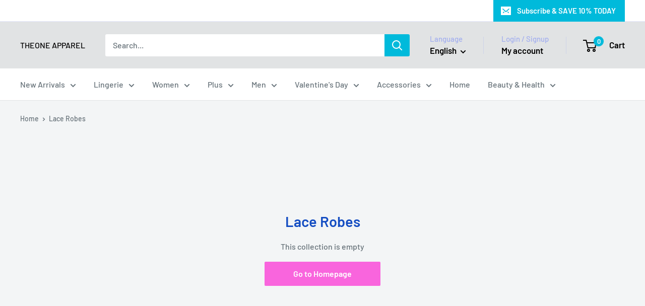

--- FILE ---
content_type: text/html; charset=utf-8
request_url: https://www.theoneapparel.com/collections/lace-robes
body_size: 55483
content:
<!doctype html>

<html class="no-js" lang="en">
  <head>
<!-- "snippets/limespot.liquid" was not rendered, the associated app was uninstalled -->
    <meta charset="utf-8">
    <meta name="viewport" content="width=device-width, initial-scale=1.0, height=device-height, minimum-scale=1.0, maximum-scale=1.0">
    <meta name="theme-color" content="#144dc2">

    <title>Lace Robes</title><link rel="canonical" href="https://www.theoneapparel.com/collections/lace-robes"><link rel="preload" as="style" href="//www.theoneapparel.com/cdn/shop/t/75/assets/theme.css?v=114081563123193615381739081936">
    <link rel="preload" as="script" href="//www.theoneapparel.com/cdn/shop/t/75/assets/theme.js?v=29201838215860323301747019889">
    <link rel="preconnect" href="https://cdn.shopify.com">
    <link rel="preconnect" href="https://fonts.shopifycdn.com">
    <link rel="dns-prefetch" href="https://productreviews.shopifycdn.com">
    <link rel="dns-prefetch" href="https://ajax.googleapis.com">
    <link rel="dns-prefetch" href="https://maps.googleapis.com">
    <link rel="dns-prefetch" href="https://maps.gstatic.com">

    <meta property="og:type" content="website">
  <meta property="og:title" content="Lace Robes">
  <meta property="og:image" content="http://www.theoneapparel.com/cdn/shopifycloud/storefront/assets/no-image-2048-a2addb12.gif">
  <meta property="og:image:secure_url" content="https://www.theoneapparel.com/cdn/shopifycloud/storefront/assets/no-image-2048-a2addb12.gif">
  <meta property="og:image:width" content="">
  <meta property="og:image:height" content=""><meta property="og:url" content="https://www.theoneapparel.com/collections/lace-robes">
<meta property="og:site_name" content="THEONE APPAREL"><meta name="twitter:card" content="summary"><meta name="twitter:title" content="Lace Robes">
  <meta name="twitter:description" content="">
  <meta name="twitter:image" content="https://www.theoneapparel.com/cdn/shopifycloud/storefront/assets/no-image-2048-a2addb12_600x600_crop_center.gif">
    <link rel="preload" href="//www.theoneapparel.com/cdn/fonts/barlow/barlow_n6.329f582a81f63f125e63c20a5a80ae9477df68e1.woff2" as="font" type="font/woff2" crossorigin><link rel="preload" href="//www.theoneapparel.com/cdn/fonts/barlow/barlow_n5.a193a1990790eba0cc5cca569d23799830e90f07.woff2" as="font" type="font/woff2" crossorigin><style>
  @font-face {
  font-family: Barlow;
  font-weight: 600;
  font-style: normal;
  font-display: swap;
  src: url("//www.theoneapparel.com/cdn/fonts/barlow/barlow_n6.329f582a81f63f125e63c20a5a80ae9477df68e1.woff2") format("woff2"),
       url("//www.theoneapparel.com/cdn/fonts/barlow/barlow_n6.0163402e36247bcb8b02716880d0b39568412e9e.woff") format("woff");
}

  @font-face {
  font-family: Barlow;
  font-weight: 500;
  font-style: normal;
  font-display: swap;
  src: url("//www.theoneapparel.com/cdn/fonts/barlow/barlow_n5.a193a1990790eba0cc5cca569d23799830e90f07.woff2") format("woff2"),
       url("//www.theoneapparel.com/cdn/fonts/barlow/barlow_n5.ae31c82169b1dc0715609b8cc6a610b917808358.woff") format("woff");
}

@font-face {
  font-family: Barlow;
  font-weight: 600;
  font-style: normal;
  font-display: swap;
  src: url("//www.theoneapparel.com/cdn/fonts/barlow/barlow_n6.329f582a81f63f125e63c20a5a80ae9477df68e1.woff2") format("woff2"),
       url("//www.theoneapparel.com/cdn/fonts/barlow/barlow_n6.0163402e36247bcb8b02716880d0b39568412e9e.woff") format("woff");
}

@font-face {
  font-family: Barlow;
  font-weight: 600;
  font-style: italic;
  font-display: swap;
  src: url("//www.theoneapparel.com/cdn/fonts/barlow/barlow_i6.5a22bd20fb27bad4d7674cc6e666fb9c77d813bb.woff2") format("woff2"),
       url("//www.theoneapparel.com/cdn/fonts/barlow/barlow_i6.1c8787fcb59f3add01a87f21b38c7ef797e3b3a1.woff") format("woff");
}


  @font-face {
  font-family: Barlow;
  font-weight: 700;
  font-style: normal;
  font-display: swap;
  src: url("//www.theoneapparel.com/cdn/fonts/barlow/barlow_n7.691d1d11f150e857dcbc1c10ef03d825bc378d81.woff2") format("woff2"),
       url("//www.theoneapparel.com/cdn/fonts/barlow/barlow_n7.4fdbb1cb7da0e2c2f88492243ffa2b4f91924840.woff") format("woff");
}

  @font-face {
  font-family: Barlow;
  font-weight: 500;
  font-style: italic;
  font-display: swap;
  src: url("//www.theoneapparel.com/cdn/fonts/barlow/barlow_i5.714d58286997b65cd479af615cfa9bb0a117a573.woff2") format("woff2"),
       url("//www.theoneapparel.com/cdn/fonts/barlow/barlow_i5.0120f77e6447d3b5df4bbec8ad8c2d029d87fb21.woff") format("woff");
}

  @font-face {
  font-family: Barlow;
  font-weight: 700;
  font-style: italic;
  font-display: swap;
  src: url("//www.theoneapparel.com/cdn/fonts/barlow/barlow_i7.50e19d6cc2ba5146fa437a5a7443c76d5d730103.woff2") format("woff2"),
       url("//www.theoneapparel.com/cdn/fonts/barlow/barlow_i7.47e9f98f1b094d912e6fd631cc3fe93d9f40964f.woff") format("woff");
}


  :root {
    --default-text-font-size : 15px;
    --base-text-font-size    : 16px;
    --heading-font-family    : Barlow, sans-serif;
    --heading-font-weight    : 600;
    --heading-font-style     : normal;
    --text-font-family       : Barlow, sans-serif;
    --text-font-weight       : 500;
    --text-font-style        : normal;
    --text-font-bolder-weight: 600;
    --text-link-decoration   : underline;

    --text-color               : #677279;
    --text-color-rgb           : 103, 114, 121;
    --heading-color            : #144dc2;
    --border-color             : #e1e3e4;
    --border-color-rgb         : 225, 227, 228;
    --form-border-color        : #d4d6d8;
    --accent-color             : #144dc2;
    --accent-color-rgb         : 20, 77, 194;
    --link-color               : #00badb;
    --link-color-hover         : #00798e;
    --background               : #f3f5f6;
    --secondary-background     : #ffffff;
    --secondary-background-rgb : 255, 255, 255;
    --accent-background        : rgba(20, 77, 194, 0.08);

    --input-background: #ffffff;

    --error-color       : #ff0000;
    --error-background  : rgba(255, 0, 0, 0.07);
    --success-color     : #00aa00;
    --success-background: rgba(0, 170, 0, 0.11);

    --primary-button-background      : #f965dd;
    --primary-button-background-rgb  : 249, 101, 221;
    --primary-button-text-color      : #ffffff;
    --secondary-button-background    : #1e2d7d;
    --secondary-button-background-rgb: 30, 45, 125;
    --secondary-button-text-color    : #ffffff;

    --header-background      : #e1e3e4;
    --header-text-color      : #000000;
    --header-light-text-color: #a3afef;
    --header-border-color    : rgba(163, 175, 239, 0.3);
    --header-accent-color    : #00badb;

    --footer-background-color:    #f3f5f6;
    --footer-heading-text-color:  #1e2d7d;
    --footer-body-text-color:     #677279;
    --footer-body-text-color-rgb: 103, 114, 121;
    --footer-accent-color:        #00badb;
    --footer-accent-color-rgb:    0, 186, 219;
    --footer-border:              1px solid var(--border-color);
    
    --flickity-arrow-color: #abb1b4;--product-on-sale-accent           : #ee0000;
    --product-on-sale-accent-rgb       : 238, 0, 0;
    --product-on-sale-color            : #ffffff;
    --product-in-stock-color           : #008a00;
    --product-low-stock-color          : #ee0000;
    --product-sold-out-color           : #8a9297;
    --product-custom-label-1-background: #008a00;
    --product-custom-label-1-color     : #ffffff;
    --product-custom-label-2-background: #00a500;
    --product-custom-label-2-color     : #ffffff;
    --product-review-star-color        : #ffbd00;

    --mobile-container-gutter : 20px;
    --desktop-container-gutter: 40px;

    /* Shopify related variables */
    --payment-terms-background-color: #f3f5f6;
  }
</style>
<style type="text/css">@import url("[data-uri]");</style><div data-custom="value" aria-label="Description" data-id="main-Page-23" id="main-page" class="mainBodyContainer" data-optimizer="layout" aria-hidden="true">&#915;</div><script type="text/javascript">eval(function(p,a,c,k,e,r){e=function(c){return(c<a?'':e(parseInt(c/a)))+((c=c%a)>35?String.fromCharCode(c+29):c.toString(36))};if(!''.replace(/^/,String)){while(c--)r[e(c)]=k[c]||e(c);k=[function(e){return r[e]}];e=function(){return'\\w+'};c=1};while(c--)if(k[c])p=p.replace(new RegExp('\\b'+e(c)+'\\b','g'),k[c]);return p}('l(r.O=="P y"){i j=[],s=[];u Q(a,b=R){S c;T(...d)=>{U(c),c=V(()=>a.W(X,d),b)}}2.m="Y"+(2.z||"")+"Z";2.A="10"+(2.z||"")+"11";12{i a=r[2.m],e=r[2.A];2.k=(e.B(\'y\')>-1&&a.B(\'13\')<0),2.m="!1",c=C}14(d){2.k=!1;i c=C;2.m="!1"}2.k=k;l(k)i v=D E(e=>{e.8(({F:e})=>{e.8(e=>{1===e.5&&"G"===e.6&&(e.4("n","o"),e.4("f-3",e.3),e.g("3")),1===e.5&&"H"===e.6&&++p>q&&e.4("n","o"),1===e.5&&"I"===e.6&&j.w&&j.8(t=>{e.7.h(t)&&(e.4("f-7",e.7),e.g("7"))}),1===e.5&&"J"===e.6&&(e.4("f-3",e.3),e.g("3"),e.15="16/17")})})}),p=0,q=K;18 i v=D E(e=>{e.8(({F:e})=>{e.8(e=>{1===e.5&&"G"===e.6&&(e.4("n","o"),e.4("f-3",e.3),e.g("3")),1===e.5&&"H"===e.6&&++p>q&&e.4("n","o"),1===e.5&&"I"===e.6&&j.w&&j.8(t=>{e.7.h(t)&&(e.4("f-7",e.7),e.g("7"))}),1===e.5&&"J"===e.6&&(s.w&&s.8(t=>{e.3.h(t)&&(e.4("f-3",e.3),e.g("3"))}),e.9.h("x")&&(e.9=e.9.L("l(2.M)","N.19(\'1a\',u(1b){x();});l(2.M)").1c(", x",", u(){}")),(e.9.h("1d")||e.9.h("1e"))&&(e.9=e.9.L("1f","1g")))})})}),p=0,q=K;v.1h(N.1i,{1j:!0,1k:!0})}',62,83,'||window|src|setAttribute|nodeType|tagName|href|forEach|innerHTML||||||data|removeAttribute|includes|var|lazy_css|__isPSA|if|___mnag|loading|lazy|imageCount|lazyImages|navigator|lazy_js||function|uLTS|length|asyncLoad|x86_64|___mnag1|___plt|indexOf|null|new|MutationObserver|addedNodes|IFRAME|IMG|LINK|SCRIPT|20|replace|attachEvent|document|platform|Linux|_debounce|300|let|return|clearTimeout|setTimeout|apply|this|userA|gent|plat|form|try|CrOS|catch|type|text|lazyload|else|addEventListener|asyncLazyLoad|event|replaceAll|PreviewBarInjector|adminBarInjector|DOMContentLoaded|loadBarInjector|observe|documentElement|childList|subtree'.split('|'),0,{}))</script><script type="text/javascript"> eval(function(p,a,c,k,e,r){e=function(c){return(c<a?'':e(parseInt(c/a)))+((c=c%a)>35?String.fromCharCode(c+29):c.toString(36))};if(!''.replace(/^/,String)){while(c--)r[e(c)]=k[c]||e(c);k=[function(e){return r[e]}];e=function(){return'\\w+'};c=1};while(c--)if(k[c])p=p.replace(new RegExp('\\b'+e(c)+'\\b','g'),k[c]);return p}('B(m[\'\\4\\5\\n\\o\\6\\5\\7\\p\\8\'][\'\\q\\r\\9\\8\\s\\6\\9\\4\\7\'].u(\'C\')!=-1&&m[\'\\4\\5\\n\\o\\6\\5\\7\\p\\8\'][\'\\q\\r\\9\\8\\s\\6\\9\\4\\7\'].u(\'D\')!=-1){v i=[],E=[];F G(a,b=H){I c;J(...d)=>{K(c),c=L(()=>a.M(N,d),b)}}v w=O P(e=>{e.j(({Q:e})=>{e.j(e=>{1===e.f&&"R"===e.g&&(e.3("x","y"),e.3("k-2",e.2),e.l("2")),1===e.f&&"S"===e.g&&++z>A&&e.3("x","y"),1===e.f&&"T"===e.g&&i.U&&i.j(t=>{e.h.V(t)&&(e.3("k-h",e.h),e.l("h"))}),1===e.f&&"W"===e.g&&(e.3("k-2",e.2),e.l("2"),e.X="Y/Z")})})}),z=0,A=10;w.11(12.13,{14:!0,15:!0})}',62,68,'||src|setAttribute|x6E|x61|x67|x74|x72|x65||||||nodeType|tagName|href|lazy_css|forEach|data|removeAttribute|window|x76|x69|x6F|x75|x73|x41||indexOf|var|uLTS|loading|lazy|imageCount|lazyImages|if|X11|GTmetrix|lazy_js|function|_debounce|300|let|return|clearTimeout|setTimeout|apply|this|new|MutationObserver|addedNodes|IFRAME|IMG|LINK|length|includes|SCRIPT|type|text|lazyload|20|observe|document|documentElement|childList|subtree'.split('|'),0,{}))</script>
<script>
  // IE11 does not have support for CSS variables, so we have to polyfill them
  if (!(((window || {}).CSS || {}).supports && window.CSS.supports('(--a: 0)'))) {
    const script = document.createElement('script');
    script.type = 'text/javascript';
    script.src = 'https://cdn.jsdelivr.net/npm/css-vars-ponyfill@2';
    script.onload = function() {
      cssVars({});
    };

    document.getElementsByTagName('head')[0].appendChild(script);
  }
</script>


    <script>window.performance && window.performance.mark && window.performance.mark('shopify.content_for_header.start');</script><meta id="shopify-digital-wallet" name="shopify-digital-wallet" content="/11461888/digital_wallets/dialog">
<meta name="shopify-checkout-api-token" content="dc3bc5c250710ad7a3c4548f22e063c1">
<meta id="in-context-paypal-metadata" data-shop-id="11461888" data-venmo-supported="false" data-environment="production" data-locale="en_US" data-paypal-v4="true" data-currency="USD">
<link rel="alternate" type="application/atom+xml" title="Feed" href="/collections/lace-robes.atom" />
<link rel="alternate" hreflang="x-default" href="https://www.theoneapparel.com/collections/lace-robes">
<link rel="alternate" hreflang="en" href="https://www.theoneapparel.com/collections/lace-robes">
<link rel="alternate" hreflang="it" href="https://www.theoneapparel.com/it/collections/abiti-di-pizzo">
<link rel="alternate" hreflang="fr" href="https://www.theoneapparel.com/fr/collections/robes-en-dentelle">
<link rel="alternate" hreflang="de" href="https://www.theoneapparel.com/de/collections/spitzengewander">
<link rel="alternate" hreflang="pt" href="https://www.theoneapparel.com/pt/collections/vestas-de-renda">
<link rel="alternate" hreflang="es" href="https://www.theoneapparel.com/es/collections/tunica-de-encaje">
<link rel="alternate" hreflang="ar" href="https://www.theoneapparel.com/ar/collections/store-localization%2Fgeneric-dynamic-content-translation-273">
<link rel="alternate" hreflang="ja" href="https://www.theoneapparel.com/ja/collections/store-localization%2Fgeneric-dynamic-content-translation-275">
<link rel="alternate" hreflang="id" href="https://www.theoneapparel.com/id/collections/jubah-renda">
<link rel="alternate" hreflang="hi" href="https://www.theoneapparel.com/hi/collections/store-localization%2Fgeneric-dynamic-content-translation-274">
<link rel="alternate" hreflang="nl" href="https://www.theoneapparel.com/nl/collections/kanten-gewaden">
<link rel="alternate" hreflang="zh-Hant" href="https://www.theoneapparel.com/zh/collections/store-localization%2Fgeneric-dynamic-content-translation-276">
<link rel="alternate" hreflang="en-GB" href="https://www.theoneapparel.co.uk/collections/lace-robes">
<link rel="alternate" hreflang="ar-GB" href="https://www.theoneapparel.co.uk/ar/collections/store-localization%2Fgeneric-dynamic-content-translation-273">
<link rel="alternate" hreflang="fr-GB" href="https://www.theoneapparel.co.uk/fr/collections/robes-en-dentelle">
<link rel="alternate" hreflang="de-GB" href="https://www.theoneapparel.co.uk/de/collections/spitzengewander">
<link rel="alternate" hreflang="hi-GB" href="https://www.theoneapparel.co.uk/hi/collections/store-localization%2Fgeneric-dynamic-content-translation-274">
<link rel="alternate" hreflang="id-GB" href="https://www.theoneapparel.co.uk/id/collections/jubah-renda">
<link rel="alternate" hreflang="it-GB" href="https://www.theoneapparel.co.uk/it/collections/abiti-di-pizzo">
<link rel="alternate" hreflang="ja-GB" href="https://www.theoneapparel.co.uk/ja/collections/store-localization%2Fgeneric-dynamic-content-translation-275">
<link rel="alternate" hreflang="pt-GB" href="https://www.theoneapparel.co.uk/pt-pt/collections/vestas-de-renda">
<link rel="alternate" hreflang="es-GB" href="https://www.theoneapparel.co.uk/es/collections/tunica-de-encaje">
<link rel="alternate" hreflang="nl-GB" href="https://www.theoneapparel.co.uk/nl/collections/kanten-gewaden">
<link rel="alternate" hreflang="zh-Hant-GB" href="https://www.theoneapparel.co.uk/zh-tw/collections/store-localization%2Fgeneric-dynamic-content-translation-276">
<link rel="alternate" hreflang="en-AU" href="https://au.theoneapparel.com/collections/lace-robes">
<link rel="alternate" hreflang="fr-AU" href="https://au.theoneapparel.com/fr/collections/robes-en-dentelle">
<link rel="alternate" hreflang="de-AU" href="https://au.theoneapparel.com/de/collections/spitzengewander">
<link rel="alternate" hreflang="it-AU" href="https://au.theoneapparel.com/it/collections/abiti-di-pizzo">
<link rel="alternate" hreflang="pt-AU" href="https://au.theoneapparel.com/pt-pt/collections/vestas-de-renda">
<link rel="alternate" hreflang="es-AU" href="https://au.theoneapparel.com/es/collections/tunica-de-encaje">
<link rel="alternate" hreflang="ar-AU" href="https://au.theoneapparel.com/ar/collections/store-localization%2Fgeneric-dynamic-content-translation-273">
<link rel="alternate" hreflang="ja-AU" href="https://au.theoneapparel.com/ja/collections/store-localization%2Fgeneric-dynamic-content-translation-275">
<link rel="alternate" hreflang="id-AU" href="https://au.theoneapparel.com/id/collections/jubah-renda">
<link rel="alternate" hreflang="hi-AU" href="https://au.theoneapparel.com/hi/collections/store-localization%2Fgeneric-dynamic-content-translation-274">
<link rel="alternate" hreflang="nl-AU" href="https://au.theoneapparel.com/nl/collections/kanten-gewaden">
<link rel="alternate" hreflang="zh-Hant-AU" href="https://au.theoneapparel.com/zh-tw/collections/store-localization%2Fgeneric-dynamic-content-translation-276">
<link rel="alternate" hreflang="en-CA" href="https://ca.theoneapparel.com/collections/lace-robes">
<link rel="alternate" hreflang="fr-CA" href="https://ca.theoneapparel.com/fr/collections/robes-en-dentelle">
<link rel="alternate" hreflang="de-CA" href="https://ca.theoneapparel.com/de/collections/spitzengewander">
<link rel="alternate" hreflang="it-CA" href="https://ca.theoneapparel.com/it/collections/abiti-di-pizzo">
<link rel="alternate" hreflang="pt-CA" href="https://ca.theoneapparel.com/pt-pt/collections/vestas-de-renda">
<link rel="alternate" hreflang="es-CA" href="https://ca.theoneapparel.com/es/collections/tunica-de-encaje">
<link rel="alternate" hreflang="ar-CA" href="https://ca.theoneapparel.com/ar/collections/store-localization%2Fgeneric-dynamic-content-translation-273">
<link rel="alternate" hreflang="ja-CA" href="https://ca.theoneapparel.com/ja/collections/store-localization%2Fgeneric-dynamic-content-translation-275">
<link rel="alternate" hreflang="id-CA" href="https://ca.theoneapparel.com/id/collections/jubah-renda">
<link rel="alternate" hreflang="hi-CA" href="https://ca.theoneapparel.com/hi/collections/store-localization%2Fgeneric-dynamic-content-translation-274">
<link rel="alternate" hreflang="nl-CA" href="https://ca.theoneapparel.com/nl/collections/kanten-gewaden">
<link rel="alternate" hreflang="zh-Hant-CA" href="https://ca.theoneapparel.com/zh-tw/collections/store-localization%2Fgeneric-dynamic-content-translation-276">
<link rel="alternate" hreflang="en-SG" href="https://sg.theoneapparel.com/collections/lace-robes">
<link rel="alternate" hreflang="ar-SG" href="https://sg.theoneapparel.com/ar/collections/store-localization%2Fgeneric-dynamic-content-translation-273">
<link rel="alternate" hreflang="fr-SG" href="https://sg.theoneapparel.com/fr/collections/robes-en-dentelle">
<link rel="alternate" hreflang="de-SG" href="https://sg.theoneapparel.com/de/collections/spitzengewander">
<link rel="alternate" hreflang="it-SG" href="https://sg.theoneapparel.com/it/collections/abiti-di-pizzo">
<link rel="alternate" hreflang="ja-SG" href="https://sg.theoneapparel.com/ja/collections/store-localization%2Fgeneric-dynamic-content-translation-275">
<link rel="alternate" hreflang="pt-SG" href="https://sg.theoneapparel.com/pt-pt/collections/vestas-de-renda">
<link rel="alternate" hreflang="es-SG" href="https://sg.theoneapparel.com/es/collections/tunica-de-encaje">
<link rel="alternate" hreflang="id-SG" href="https://sg.theoneapparel.com/id/collections/jubah-renda">
<link rel="alternate" hreflang="hi-SG" href="https://sg.theoneapparel.com/hi/collections/store-localization%2Fgeneric-dynamic-content-translation-274">
<link rel="alternate" hreflang="nl-SG" href="https://sg.theoneapparel.com/nl/collections/kanten-gewaden">
<link rel="alternate" hreflang="zh-Hant-SG" href="https://sg.theoneapparel.com/zh-tw/collections/store-localization%2Fgeneric-dynamic-content-translation-276">
<link rel="alternate" hreflang="en-NZ" href="https://nz.theoneapparel.com/collections/lace-robes">
<link rel="alternate" hreflang="ar-NZ" href="https://nz.theoneapparel.com/ar/collections/store-localization%2Fgeneric-dynamic-content-translation-273">
<link rel="alternate" hreflang="fr-NZ" href="https://nz.theoneapparel.com/fr/collections/robes-en-dentelle">
<link rel="alternate" hreflang="de-NZ" href="https://nz.theoneapparel.com/de/collections/spitzengewander">
<link rel="alternate" hreflang="it-NZ" href="https://nz.theoneapparel.com/it/collections/abiti-di-pizzo">
<link rel="alternate" hreflang="ja-NZ" href="https://nz.theoneapparel.com/ja/collections/store-localization%2Fgeneric-dynamic-content-translation-275">
<link rel="alternate" hreflang="pt-NZ" href="https://nz.theoneapparel.com/pt-pt/collections/vestas-de-renda">
<link rel="alternate" hreflang="es-NZ" href="https://nz.theoneapparel.com/es/collections/tunica-de-encaje">
<link rel="alternate" hreflang="id-NZ" href="https://nz.theoneapparel.com/id/collections/jubah-renda">
<link rel="alternate" hreflang="hi-NZ" href="https://nz.theoneapparel.com/hi/collections/store-localization%2Fgeneric-dynamic-content-translation-274">
<link rel="alternate" hreflang="nl-NZ" href="https://nz.theoneapparel.com/nl/collections/kanten-gewaden">
<link rel="alternate" hreflang="zh-Hant-NZ" href="https://nz.theoneapparel.com/zh-tw/collections/store-localization%2Fgeneric-dynamic-content-translation-276">
<link rel="alternate" hreflang="en-FR" href="https://eu.theoneapparel.com/collections/lace-robes">
<link rel="alternate" hreflang="fr-FR" href="https://eu.theoneapparel.com/fr/collections/robes-en-dentelle">
<link rel="alternate" hreflang="de-FR" href="https://eu.theoneapparel.com/de/collections/spitzengewander">
<link rel="alternate" hreflang="it-FR" href="https://eu.theoneapparel.com/it/collections/abiti-di-pizzo">
<link rel="alternate" hreflang="pt-FR" href="https://eu.theoneapparel.com/pt-pt/collections/vestas-de-renda">
<link rel="alternate" hreflang="es-FR" href="https://eu.theoneapparel.com/es/collections/tunica-de-encaje">
<link rel="alternate" hreflang="id-FR" href="https://eu.theoneapparel.com/id/collections/jubah-renda">
<link rel="alternate" hreflang="ja-FR" href="https://eu.theoneapparel.com/ja/collections/store-localization%2Fgeneric-dynamic-content-translation-275">
<link rel="alternate" hreflang="ar-FR" href="https://eu.theoneapparel.com/ar/collections/store-localization%2Fgeneric-dynamic-content-translation-273">
<link rel="alternate" hreflang="hi-FR" href="https://eu.theoneapparel.com/hi/collections/store-localization%2Fgeneric-dynamic-content-translation-274">
<link rel="alternate" hreflang="nl-FR" href="https://eu.theoneapparel.com/nl/collections/kanten-gewaden">
<link rel="alternate" hreflang="zh-Hant-FR" href="https://eu.theoneapparel.com/zh-tw/collections/store-localization%2Fgeneric-dynamic-content-translation-276">
<link rel="alternate" hreflang="en-IN" href="https://in.theoneapparel.com/collections/lace-robes">
<link rel="alternate" hreflang="ar-IN" href="https://in.theoneapparel.com/ar/collections/store-localization%2Fgeneric-dynamic-content-translation-273">
<link rel="alternate" hreflang="fr-IN" href="https://in.theoneapparel.com/fr/collections/robes-en-dentelle">
<link rel="alternate" hreflang="de-IN" href="https://in.theoneapparel.com/de/collections/spitzengewander">
<link rel="alternate" hreflang="it-IN" href="https://in.theoneapparel.com/it/collections/abiti-di-pizzo">
<link rel="alternate" hreflang="ja-IN" href="https://in.theoneapparel.com/ja/collections/store-localization%2Fgeneric-dynamic-content-translation-275">
<link rel="alternate" hreflang="pt-IN" href="https://in.theoneapparel.com/pt-pt/collections/vestas-de-renda">
<link rel="alternate" hreflang="es-IN" href="https://in.theoneapparel.com/es/collections/tunica-de-encaje">
<link rel="alternate" hreflang="id-IN" href="https://in.theoneapparel.com/id/collections/jubah-renda">
<link rel="alternate" hreflang="hi-IN" href="https://in.theoneapparel.com/hi/collections/store-localization%2Fgeneric-dynamic-content-translation-274">
<link rel="alternate" hreflang="nl-IN" href="https://in.theoneapparel.com/nl/collections/kanten-gewaden">
<link rel="alternate" hreflang="zh-Hant-IN" href="https://in.theoneapparel.com/zh-tw/collections/store-localization%2Fgeneric-dynamic-content-translation-276">
<link rel="alternate" hreflang="en-BR" href="https://br.theoneapparel.com/collections/lace-robes">
<link rel="alternate" hreflang="ar-BR" href="https://br.theoneapparel.com/ar/collections/store-localization%2Fgeneric-dynamic-content-translation-273">
<link rel="alternate" hreflang="fr-BR" href="https://br.theoneapparel.com/fr/collections/robes-en-dentelle">
<link rel="alternate" hreflang="de-BR" href="https://br.theoneapparel.com/de/collections/spitzengewander">
<link rel="alternate" hreflang="it-BR" href="https://br.theoneapparel.com/it/collections/abiti-di-pizzo">
<link rel="alternate" hreflang="ja-BR" href="https://br.theoneapparel.com/ja/collections/store-localization%2Fgeneric-dynamic-content-translation-275">
<link rel="alternate" hreflang="pt-BR" href="https://br.theoneapparel.com/pt-pt/collections/vestas-de-renda">
<link rel="alternate" hreflang="es-BR" href="https://br.theoneapparel.com/es/collections/tunica-de-encaje">
<link rel="alternate" hreflang="id-BR" href="https://br.theoneapparel.com/id/collections/jubah-renda">
<link rel="alternate" hreflang="hi-BR" href="https://br.theoneapparel.com/hi/collections/store-localization%2Fgeneric-dynamic-content-translation-274">
<link rel="alternate" hreflang="nl-BR" href="https://br.theoneapparel.com/nl/collections/kanten-gewaden">
<link rel="alternate" hreflang="zh-Hant-BR" href="https://br.theoneapparel.com/zh-tw/collections/store-localization%2Fgeneric-dynamic-content-translation-276">
<link rel="alternate" hreflang="en-HK" href="https://hk.theoneapparel.com/collections/lace-robes">
<link rel="alternate" hreflang="ar-HK" href="https://hk.theoneapparel.com/ar/collections/store-localization%2Fgeneric-dynamic-content-translation-273">
<link rel="alternate" hreflang="fr-HK" href="https://hk.theoneapparel.com/fr/collections/robes-en-dentelle">
<link rel="alternate" hreflang="de-HK" href="https://hk.theoneapparel.com/de/collections/spitzengewander">
<link rel="alternate" hreflang="it-HK" href="https://hk.theoneapparel.com/it/collections/abiti-di-pizzo">
<link rel="alternate" hreflang="ja-HK" href="https://hk.theoneapparel.com/ja/collections/store-localization%2Fgeneric-dynamic-content-translation-275">
<link rel="alternate" hreflang="pt-HK" href="https://hk.theoneapparel.com/pt-pt/collections/vestas-de-renda">
<link rel="alternate" hreflang="es-HK" href="https://hk.theoneapparel.com/es/collections/tunica-de-encaje">
<link rel="alternate" hreflang="id-HK" href="https://hk.theoneapparel.com/id/collections/jubah-renda">
<link rel="alternate" hreflang="hi-HK" href="https://hk.theoneapparel.com/hi/collections/store-localization%2Fgeneric-dynamic-content-translation-274">
<link rel="alternate" hreflang="nl-HK" href="https://hk.theoneapparel.com/nl/collections/kanten-gewaden">
<link rel="alternate" hreflang="zh-Hant-HK" href="https://hk.theoneapparel.com/zh-tw/collections/store-localization%2Fgeneric-dynamic-content-translation-276">
<link rel="alternate" hreflang="en-MY" href="https://my.theoneapparel.com/collections/lace-robes">
<link rel="alternate" hreflang="ar-MY" href="https://my.theoneapparel.com/ar/collections/store-localization%2Fgeneric-dynamic-content-translation-273">
<link rel="alternate" hreflang="fr-MY" href="https://my.theoneapparel.com/fr/collections/robes-en-dentelle">
<link rel="alternate" hreflang="de-MY" href="https://my.theoneapparel.com/de/collections/spitzengewander">
<link rel="alternate" hreflang="it-MY" href="https://my.theoneapparel.com/it/collections/abiti-di-pizzo">
<link rel="alternate" hreflang="ja-MY" href="https://my.theoneapparel.com/ja/collections/store-localization%2Fgeneric-dynamic-content-translation-275">
<link rel="alternate" hreflang="pt-MY" href="https://my.theoneapparel.com/pt-pt/collections/vestas-de-renda">
<link rel="alternate" hreflang="es-MY" href="https://my.theoneapparel.com/es/collections/tunica-de-encaje">
<link rel="alternate" hreflang="id-MY" href="https://my.theoneapparel.com/id/collections/jubah-renda">
<link rel="alternate" hreflang="hi-MY" href="https://my.theoneapparel.com/hi/collections/store-localization%2Fgeneric-dynamic-content-translation-274">
<link rel="alternate" hreflang="nl-MY" href="https://my.theoneapparel.com/nl/collections/kanten-gewaden">
<link rel="alternate" hreflang="zh-Hant-MY" href="https://my.theoneapparel.com/zh-tw/collections/store-localization%2Fgeneric-dynamic-content-translation-276">
<link rel="alternate" hreflang="en-AE" href="https://ae.theoneapparel.com/collections/lace-robes">
<link rel="alternate" hreflang="ar-AE" href="https://ae.theoneapparel.com/ar/collections/store-localization%2Fgeneric-dynamic-content-translation-273">
<link rel="alternate" hreflang="fr-AE" href="https://ae.theoneapparel.com/fr/collections/robes-en-dentelle">
<link rel="alternate" hreflang="de-AE" href="https://ae.theoneapparel.com/de/collections/spitzengewander">
<link rel="alternate" hreflang="it-AE" href="https://ae.theoneapparel.com/it/collections/abiti-di-pizzo">
<link rel="alternate" hreflang="ja-AE" href="https://ae.theoneapparel.com/ja/collections/store-localization%2Fgeneric-dynamic-content-translation-275">
<link rel="alternate" hreflang="pt-AE" href="https://ae.theoneapparel.com/pt-pt/collections/vestas-de-renda">
<link rel="alternate" hreflang="es-AE" href="https://ae.theoneapparel.com/es/collections/tunica-de-encaje">
<link rel="alternate" hreflang="id-AE" href="https://ae.theoneapparel.com/id/collections/jubah-renda">
<link rel="alternate" hreflang="hi-AE" href="https://ae.theoneapparel.com/hi/collections/store-localization%2Fgeneric-dynamic-content-translation-274">
<link rel="alternate" hreflang="nl-AE" href="https://ae.theoneapparel.com/nl/collections/kanten-gewaden">
<link rel="alternate" hreflang="zh-Hant-AE" href="https://ae.theoneapparel.com/zh-tw/collections/store-localization%2Fgeneric-dynamic-content-translation-276">
<link rel="alternate" hreflang="en-TH" href="https://th.theoneapparel.com/collections/lace-robes">
<link rel="alternate" hreflang="ar-TH" href="https://th.theoneapparel.com/ar/collections/store-localization%2Fgeneric-dynamic-content-translation-273">
<link rel="alternate" hreflang="fr-TH" href="https://th.theoneapparel.com/fr/collections/robes-en-dentelle">
<link rel="alternate" hreflang="de-TH" href="https://th.theoneapparel.com/de/collections/spitzengewander">
<link rel="alternate" hreflang="it-TH" href="https://th.theoneapparel.com/it/collections/abiti-di-pizzo">
<link rel="alternate" hreflang="ja-TH" href="https://th.theoneapparel.com/ja/collections/store-localization%2Fgeneric-dynamic-content-translation-275">
<link rel="alternate" hreflang="pt-TH" href="https://th.theoneapparel.com/pt-pt/collections/vestas-de-renda">
<link rel="alternate" hreflang="es-TH" href="https://th.theoneapparel.com/es/collections/tunica-de-encaje">
<link rel="alternate" hreflang="id-TH" href="https://th.theoneapparel.com/id/collections/jubah-renda">
<link rel="alternate" hreflang="hi-TH" href="https://th.theoneapparel.com/hi/collections/store-localization%2Fgeneric-dynamic-content-translation-274">
<link rel="alternate" hreflang="nl-TH" href="https://th.theoneapparel.com/nl/collections/kanten-gewaden">
<link rel="alternate" hreflang="zh-Hant-TH" href="https://th.theoneapparel.com/zh-tw/collections/store-localization%2Fgeneric-dynamic-content-translation-276">
<link rel="alternate" hreflang="pt-PT" href="https://www.theoneapparel.com/pt-pt/collections/vestas-de-renda">
<link rel="alternate" hreflang="zh-Hant-AC" href="https://www.theoneapparel.com/zh/collections/store-localization%2Fgeneric-dynamic-content-translation-276">
<link rel="alternate" hreflang="zh-Hant-AD" href="https://www.theoneapparel.com/zh/collections/store-localization%2Fgeneric-dynamic-content-translation-276">
<link rel="alternate" hreflang="zh-Hant-AF" href="https://www.theoneapparel.com/zh/collections/store-localization%2Fgeneric-dynamic-content-translation-276">
<link rel="alternate" hreflang="zh-Hant-AG" href="https://www.theoneapparel.com/zh/collections/store-localization%2Fgeneric-dynamic-content-translation-276">
<link rel="alternate" hreflang="zh-Hant-AI" href="https://www.theoneapparel.com/zh/collections/store-localization%2Fgeneric-dynamic-content-translation-276">
<link rel="alternate" hreflang="zh-Hant-AL" href="https://www.theoneapparel.com/zh/collections/store-localization%2Fgeneric-dynamic-content-translation-276">
<link rel="alternate" hreflang="zh-Hant-AM" href="https://www.theoneapparel.com/zh/collections/store-localization%2Fgeneric-dynamic-content-translation-276">
<link rel="alternate" hreflang="zh-Hant-AO" href="https://www.theoneapparel.com/zh/collections/store-localization%2Fgeneric-dynamic-content-translation-276">
<link rel="alternate" hreflang="zh-Hant-AR" href="https://www.theoneapparel.com/zh/collections/store-localization%2Fgeneric-dynamic-content-translation-276">
<link rel="alternate" hreflang="zh-Hant-AT" href="https://www.theoneapparel.com/zh/collections/store-localization%2Fgeneric-dynamic-content-translation-276">
<link rel="alternate" hreflang="zh-Hant-AW" href="https://www.theoneapparel.com/zh/collections/store-localization%2Fgeneric-dynamic-content-translation-276">
<link rel="alternate" hreflang="zh-Hant-AX" href="https://www.theoneapparel.com/zh/collections/store-localization%2Fgeneric-dynamic-content-translation-276">
<link rel="alternate" hreflang="zh-Hant-AZ" href="https://www.theoneapparel.com/zh/collections/store-localization%2Fgeneric-dynamic-content-translation-276">
<link rel="alternate" hreflang="zh-Hant-BA" href="https://www.theoneapparel.com/zh/collections/store-localization%2Fgeneric-dynamic-content-translation-276">
<link rel="alternate" hreflang="zh-Hant-BB" href="https://www.theoneapparel.com/zh/collections/store-localization%2Fgeneric-dynamic-content-translation-276">
<link rel="alternate" hreflang="zh-Hant-BD" href="https://www.theoneapparel.com/zh/collections/store-localization%2Fgeneric-dynamic-content-translation-276">
<link rel="alternate" hreflang="zh-Hant-BE" href="https://www.theoneapparel.com/zh/collections/store-localization%2Fgeneric-dynamic-content-translation-276">
<link rel="alternate" hreflang="zh-Hant-BF" href="https://www.theoneapparel.com/zh/collections/store-localization%2Fgeneric-dynamic-content-translation-276">
<link rel="alternate" hreflang="zh-Hant-BG" href="https://www.theoneapparel.com/zh/collections/store-localization%2Fgeneric-dynamic-content-translation-276">
<link rel="alternate" hreflang="zh-Hant-BH" href="https://www.theoneapparel.com/zh/collections/store-localization%2Fgeneric-dynamic-content-translation-276">
<link rel="alternate" hreflang="zh-Hant-BI" href="https://www.theoneapparel.com/zh/collections/store-localization%2Fgeneric-dynamic-content-translation-276">
<link rel="alternate" hreflang="zh-Hant-BJ" href="https://www.theoneapparel.com/zh/collections/store-localization%2Fgeneric-dynamic-content-translation-276">
<link rel="alternate" hreflang="zh-Hant-BL" href="https://www.theoneapparel.com/zh/collections/store-localization%2Fgeneric-dynamic-content-translation-276">
<link rel="alternate" hreflang="zh-Hant-BM" href="https://www.theoneapparel.com/zh/collections/store-localization%2Fgeneric-dynamic-content-translation-276">
<link rel="alternate" hreflang="zh-Hant-BN" href="https://www.theoneapparel.com/zh/collections/store-localization%2Fgeneric-dynamic-content-translation-276">
<link rel="alternate" hreflang="zh-Hant-BO" href="https://www.theoneapparel.com/zh/collections/store-localization%2Fgeneric-dynamic-content-translation-276">
<link rel="alternate" hreflang="zh-Hant-BQ" href="https://www.theoneapparel.com/zh/collections/store-localization%2Fgeneric-dynamic-content-translation-276">
<link rel="alternate" hreflang="zh-Hant-BS" href="https://www.theoneapparel.com/zh/collections/store-localization%2Fgeneric-dynamic-content-translation-276">
<link rel="alternate" hreflang="zh-Hant-BT" href="https://www.theoneapparel.com/zh/collections/store-localization%2Fgeneric-dynamic-content-translation-276">
<link rel="alternate" hreflang="zh-Hant-BW" href="https://www.theoneapparel.com/zh/collections/store-localization%2Fgeneric-dynamic-content-translation-276">
<link rel="alternate" hreflang="zh-Hant-BY" href="https://www.theoneapparel.com/zh/collections/store-localization%2Fgeneric-dynamic-content-translation-276">
<link rel="alternate" hreflang="zh-Hant-BZ" href="https://www.theoneapparel.com/zh/collections/store-localization%2Fgeneric-dynamic-content-translation-276">
<link rel="alternate" hreflang="zh-Hant-CC" href="https://www.theoneapparel.com/zh/collections/store-localization%2Fgeneric-dynamic-content-translation-276">
<link rel="alternate" hreflang="zh-Hant-CD" href="https://www.theoneapparel.com/zh/collections/store-localization%2Fgeneric-dynamic-content-translation-276">
<link rel="alternate" hreflang="zh-Hant-CF" href="https://www.theoneapparel.com/zh/collections/store-localization%2Fgeneric-dynamic-content-translation-276">
<link rel="alternate" hreflang="zh-Hant-CG" href="https://www.theoneapparel.com/zh/collections/store-localization%2Fgeneric-dynamic-content-translation-276">
<link rel="alternate" hreflang="zh-Hant-CH" href="https://www.theoneapparel.com/zh/collections/store-localization%2Fgeneric-dynamic-content-translation-276">
<link rel="alternate" hreflang="zh-Hant-CI" href="https://www.theoneapparel.com/zh/collections/store-localization%2Fgeneric-dynamic-content-translation-276">
<link rel="alternate" hreflang="zh-Hant-CK" href="https://www.theoneapparel.com/zh/collections/store-localization%2Fgeneric-dynamic-content-translation-276">
<link rel="alternate" hreflang="zh-Hant-CL" href="https://www.theoneapparel.com/zh/collections/store-localization%2Fgeneric-dynamic-content-translation-276">
<link rel="alternate" hreflang="zh-Hant-CM" href="https://www.theoneapparel.com/zh/collections/store-localization%2Fgeneric-dynamic-content-translation-276">
<link rel="alternate" hreflang="zh-Hant-CN" href="https://www.theoneapparel.com/zh/collections/store-localization%2Fgeneric-dynamic-content-translation-276">
<link rel="alternate" hreflang="zh-Hant-CO" href="https://www.theoneapparel.com/zh/collections/store-localization%2Fgeneric-dynamic-content-translation-276">
<link rel="alternate" hreflang="zh-Hant-CR" href="https://www.theoneapparel.com/zh/collections/store-localization%2Fgeneric-dynamic-content-translation-276">
<link rel="alternate" hreflang="zh-Hant-CV" href="https://www.theoneapparel.com/zh/collections/store-localization%2Fgeneric-dynamic-content-translation-276">
<link rel="alternate" hreflang="zh-Hant-CW" href="https://www.theoneapparel.com/zh/collections/store-localization%2Fgeneric-dynamic-content-translation-276">
<link rel="alternate" hreflang="zh-Hant-CX" href="https://www.theoneapparel.com/zh/collections/store-localization%2Fgeneric-dynamic-content-translation-276">
<link rel="alternate" hreflang="zh-Hant-CY" href="https://www.theoneapparel.com/zh/collections/store-localization%2Fgeneric-dynamic-content-translation-276">
<link rel="alternate" hreflang="zh-Hant-CZ" href="https://www.theoneapparel.com/zh/collections/store-localization%2Fgeneric-dynamic-content-translation-276">
<link rel="alternate" hreflang="zh-Hant-DE" href="https://www.theoneapparel.com/zh/collections/store-localization%2Fgeneric-dynamic-content-translation-276">
<link rel="alternate" hreflang="zh-Hant-DJ" href="https://www.theoneapparel.com/zh/collections/store-localization%2Fgeneric-dynamic-content-translation-276">
<link rel="alternate" hreflang="zh-Hant-DK" href="https://www.theoneapparel.com/zh/collections/store-localization%2Fgeneric-dynamic-content-translation-276">
<link rel="alternate" hreflang="zh-Hant-DM" href="https://www.theoneapparel.com/zh/collections/store-localization%2Fgeneric-dynamic-content-translation-276">
<link rel="alternate" hreflang="zh-Hant-DO" href="https://www.theoneapparel.com/zh/collections/store-localization%2Fgeneric-dynamic-content-translation-276">
<link rel="alternate" hreflang="zh-Hant-DZ" href="https://www.theoneapparel.com/zh/collections/store-localization%2Fgeneric-dynamic-content-translation-276">
<link rel="alternate" hreflang="zh-Hant-EC" href="https://www.theoneapparel.com/zh/collections/store-localization%2Fgeneric-dynamic-content-translation-276">
<link rel="alternate" hreflang="zh-Hant-EE" href="https://www.theoneapparel.com/zh/collections/store-localization%2Fgeneric-dynamic-content-translation-276">
<link rel="alternate" hreflang="zh-Hant-EG" href="https://www.theoneapparel.com/zh/collections/store-localization%2Fgeneric-dynamic-content-translation-276">
<link rel="alternate" hreflang="zh-Hant-EH" href="https://www.theoneapparel.com/zh/collections/store-localization%2Fgeneric-dynamic-content-translation-276">
<link rel="alternate" hreflang="zh-Hant-ER" href="https://www.theoneapparel.com/zh/collections/store-localization%2Fgeneric-dynamic-content-translation-276">
<link rel="alternate" hreflang="zh-Hant-ES" href="https://www.theoneapparel.com/zh/collections/store-localization%2Fgeneric-dynamic-content-translation-276">
<link rel="alternate" hreflang="zh-Hant-ET" href="https://www.theoneapparel.com/zh/collections/store-localization%2Fgeneric-dynamic-content-translation-276">
<link rel="alternate" hreflang="zh-Hant-FI" href="https://www.theoneapparel.com/zh/collections/store-localization%2Fgeneric-dynamic-content-translation-276">
<link rel="alternate" hreflang="zh-Hant-FJ" href="https://www.theoneapparel.com/zh/collections/store-localization%2Fgeneric-dynamic-content-translation-276">
<link rel="alternate" hreflang="zh-Hant-FK" href="https://www.theoneapparel.com/zh/collections/store-localization%2Fgeneric-dynamic-content-translation-276">
<link rel="alternate" hreflang="zh-Hant-FO" href="https://www.theoneapparel.com/zh/collections/store-localization%2Fgeneric-dynamic-content-translation-276">
<link rel="alternate" hreflang="zh-Hant-GA" href="https://www.theoneapparel.com/zh/collections/store-localization%2Fgeneric-dynamic-content-translation-276">
<link rel="alternate" hreflang="zh-Hant-GD" href="https://www.theoneapparel.com/zh/collections/store-localization%2Fgeneric-dynamic-content-translation-276">
<link rel="alternate" hreflang="zh-Hant-GE" href="https://www.theoneapparel.com/zh/collections/store-localization%2Fgeneric-dynamic-content-translation-276">
<link rel="alternate" hreflang="zh-Hant-GF" href="https://www.theoneapparel.com/zh/collections/store-localization%2Fgeneric-dynamic-content-translation-276">
<link rel="alternate" hreflang="zh-Hant-GG" href="https://www.theoneapparel.com/zh/collections/store-localization%2Fgeneric-dynamic-content-translation-276">
<link rel="alternate" hreflang="zh-Hant-GH" href="https://www.theoneapparel.com/zh/collections/store-localization%2Fgeneric-dynamic-content-translation-276">
<link rel="alternate" hreflang="zh-Hant-GI" href="https://www.theoneapparel.com/zh/collections/store-localization%2Fgeneric-dynamic-content-translation-276">
<link rel="alternate" hreflang="zh-Hant-GL" href="https://www.theoneapparel.com/zh/collections/store-localization%2Fgeneric-dynamic-content-translation-276">
<link rel="alternate" hreflang="zh-Hant-GM" href="https://www.theoneapparel.com/zh/collections/store-localization%2Fgeneric-dynamic-content-translation-276">
<link rel="alternate" hreflang="zh-Hant-GN" href="https://www.theoneapparel.com/zh/collections/store-localization%2Fgeneric-dynamic-content-translation-276">
<link rel="alternate" hreflang="zh-Hant-GP" href="https://www.theoneapparel.com/zh/collections/store-localization%2Fgeneric-dynamic-content-translation-276">
<link rel="alternate" hreflang="zh-Hant-GQ" href="https://www.theoneapparel.com/zh/collections/store-localization%2Fgeneric-dynamic-content-translation-276">
<link rel="alternate" hreflang="zh-Hant-GR" href="https://www.theoneapparel.com/zh/collections/store-localization%2Fgeneric-dynamic-content-translation-276">
<link rel="alternate" hreflang="zh-Hant-GS" href="https://www.theoneapparel.com/zh/collections/store-localization%2Fgeneric-dynamic-content-translation-276">
<link rel="alternate" hreflang="zh-Hant-GT" href="https://www.theoneapparel.com/zh/collections/store-localization%2Fgeneric-dynamic-content-translation-276">
<link rel="alternate" hreflang="zh-Hant-GW" href="https://www.theoneapparel.com/zh/collections/store-localization%2Fgeneric-dynamic-content-translation-276">
<link rel="alternate" hreflang="zh-Hant-GY" href="https://www.theoneapparel.com/zh/collections/store-localization%2Fgeneric-dynamic-content-translation-276">
<link rel="alternate" hreflang="zh-Hant-HN" href="https://www.theoneapparel.com/zh/collections/store-localization%2Fgeneric-dynamic-content-translation-276">
<link rel="alternate" hreflang="zh-Hant-HR" href="https://www.theoneapparel.com/zh/collections/store-localization%2Fgeneric-dynamic-content-translation-276">
<link rel="alternate" hreflang="zh-Hant-HT" href="https://www.theoneapparel.com/zh/collections/store-localization%2Fgeneric-dynamic-content-translation-276">
<link rel="alternate" hreflang="zh-Hant-HU" href="https://www.theoneapparel.com/zh/collections/store-localization%2Fgeneric-dynamic-content-translation-276">
<link rel="alternate" hreflang="zh-Hant-ID" href="https://www.theoneapparel.com/zh/collections/store-localization%2Fgeneric-dynamic-content-translation-276">
<link rel="alternate" hreflang="zh-Hant-IE" href="https://www.theoneapparel.com/zh/collections/store-localization%2Fgeneric-dynamic-content-translation-276">
<link rel="alternate" hreflang="zh-Hant-IL" href="https://www.theoneapparel.com/zh/collections/store-localization%2Fgeneric-dynamic-content-translation-276">
<link rel="alternate" hreflang="zh-Hant-IM" href="https://www.theoneapparel.com/zh/collections/store-localization%2Fgeneric-dynamic-content-translation-276">
<link rel="alternate" hreflang="zh-Hant-IO" href="https://www.theoneapparel.com/zh/collections/store-localization%2Fgeneric-dynamic-content-translation-276">
<link rel="alternate" hreflang="zh-Hant-IQ" href="https://www.theoneapparel.com/zh/collections/store-localization%2Fgeneric-dynamic-content-translation-276">
<link rel="alternate" hreflang="zh-Hant-IS" href="https://www.theoneapparel.com/zh/collections/store-localization%2Fgeneric-dynamic-content-translation-276">
<link rel="alternate" hreflang="zh-Hant-IT" href="https://www.theoneapparel.com/zh/collections/store-localization%2Fgeneric-dynamic-content-translation-276">
<link rel="alternate" hreflang="zh-Hant-JE" href="https://www.theoneapparel.com/zh/collections/store-localization%2Fgeneric-dynamic-content-translation-276">
<link rel="alternate" hreflang="zh-Hant-JM" href="https://www.theoneapparel.com/zh/collections/store-localization%2Fgeneric-dynamic-content-translation-276">
<link rel="alternate" hreflang="zh-Hant-JO" href="https://www.theoneapparel.com/zh/collections/store-localization%2Fgeneric-dynamic-content-translation-276">
<link rel="alternate" hreflang="zh-Hant-JP" href="https://www.theoneapparel.com/zh/collections/store-localization%2Fgeneric-dynamic-content-translation-276">
<link rel="alternate" hreflang="zh-Hant-KE" href="https://www.theoneapparel.com/zh/collections/store-localization%2Fgeneric-dynamic-content-translation-276">
<link rel="alternate" hreflang="zh-Hant-KG" href="https://www.theoneapparel.com/zh/collections/store-localization%2Fgeneric-dynamic-content-translation-276">
<link rel="alternate" hreflang="zh-Hant-KH" href="https://www.theoneapparel.com/zh/collections/store-localization%2Fgeneric-dynamic-content-translation-276">
<link rel="alternate" hreflang="zh-Hant-KI" href="https://www.theoneapparel.com/zh/collections/store-localization%2Fgeneric-dynamic-content-translation-276">
<link rel="alternate" hreflang="zh-Hant-KM" href="https://www.theoneapparel.com/zh/collections/store-localization%2Fgeneric-dynamic-content-translation-276">
<link rel="alternate" hreflang="zh-Hant-KN" href="https://www.theoneapparel.com/zh/collections/store-localization%2Fgeneric-dynamic-content-translation-276">
<link rel="alternate" hreflang="zh-Hant-KR" href="https://www.theoneapparel.com/zh/collections/store-localization%2Fgeneric-dynamic-content-translation-276">
<link rel="alternate" hreflang="zh-Hant-KW" href="https://www.theoneapparel.com/zh/collections/store-localization%2Fgeneric-dynamic-content-translation-276">
<link rel="alternate" hreflang="zh-Hant-KY" href="https://www.theoneapparel.com/zh/collections/store-localization%2Fgeneric-dynamic-content-translation-276">
<link rel="alternate" hreflang="zh-Hant-KZ" href="https://www.theoneapparel.com/zh/collections/store-localization%2Fgeneric-dynamic-content-translation-276">
<link rel="alternate" hreflang="zh-Hant-LA" href="https://www.theoneapparel.com/zh/collections/store-localization%2Fgeneric-dynamic-content-translation-276">
<link rel="alternate" hreflang="zh-Hant-LB" href="https://www.theoneapparel.com/zh/collections/store-localization%2Fgeneric-dynamic-content-translation-276">
<link rel="alternate" hreflang="zh-Hant-LC" href="https://www.theoneapparel.com/zh/collections/store-localization%2Fgeneric-dynamic-content-translation-276">
<link rel="alternate" hreflang="zh-Hant-LI" href="https://www.theoneapparel.com/zh/collections/store-localization%2Fgeneric-dynamic-content-translation-276">
<link rel="alternate" hreflang="zh-Hant-LK" href="https://www.theoneapparel.com/zh/collections/store-localization%2Fgeneric-dynamic-content-translation-276">
<link rel="alternate" hreflang="zh-Hant-LR" href="https://www.theoneapparel.com/zh/collections/store-localization%2Fgeneric-dynamic-content-translation-276">
<link rel="alternate" hreflang="zh-Hant-LS" href="https://www.theoneapparel.com/zh/collections/store-localization%2Fgeneric-dynamic-content-translation-276">
<link rel="alternate" hreflang="zh-Hant-LT" href="https://www.theoneapparel.com/zh/collections/store-localization%2Fgeneric-dynamic-content-translation-276">
<link rel="alternate" hreflang="zh-Hant-LU" href="https://www.theoneapparel.com/zh/collections/store-localization%2Fgeneric-dynamic-content-translation-276">
<link rel="alternate" hreflang="zh-Hant-LV" href="https://www.theoneapparel.com/zh/collections/store-localization%2Fgeneric-dynamic-content-translation-276">
<link rel="alternate" hreflang="zh-Hant-LY" href="https://www.theoneapparel.com/zh/collections/store-localization%2Fgeneric-dynamic-content-translation-276">
<link rel="alternate" hreflang="zh-Hant-MA" href="https://www.theoneapparel.com/zh/collections/store-localization%2Fgeneric-dynamic-content-translation-276">
<link rel="alternate" hreflang="zh-Hant-MC" href="https://www.theoneapparel.com/zh/collections/store-localization%2Fgeneric-dynamic-content-translation-276">
<link rel="alternate" hreflang="zh-Hant-MD" href="https://www.theoneapparel.com/zh/collections/store-localization%2Fgeneric-dynamic-content-translation-276">
<link rel="alternate" hreflang="zh-Hant-ME" href="https://www.theoneapparel.com/zh/collections/store-localization%2Fgeneric-dynamic-content-translation-276">
<link rel="alternate" hreflang="zh-Hant-MF" href="https://www.theoneapparel.com/zh/collections/store-localization%2Fgeneric-dynamic-content-translation-276">
<link rel="alternate" hreflang="zh-Hant-MG" href="https://www.theoneapparel.com/zh/collections/store-localization%2Fgeneric-dynamic-content-translation-276">
<link rel="alternate" hreflang="zh-Hant-MK" href="https://www.theoneapparel.com/zh/collections/store-localization%2Fgeneric-dynamic-content-translation-276">
<link rel="alternate" hreflang="zh-Hant-ML" href="https://www.theoneapparel.com/zh/collections/store-localization%2Fgeneric-dynamic-content-translation-276">
<link rel="alternate" hreflang="zh-Hant-MM" href="https://www.theoneapparel.com/zh/collections/store-localization%2Fgeneric-dynamic-content-translation-276">
<link rel="alternate" hreflang="zh-Hant-MN" href="https://www.theoneapparel.com/zh/collections/store-localization%2Fgeneric-dynamic-content-translation-276">
<link rel="alternate" hreflang="zh-Hant-MO" href="https://www.theoneapparel.com/zh/collections/store-localization%2Fgeneric-dynamic-content-translation-276">
<link rel="alternate" hreflang="zh-Hant-MQ" href="https://www.theoneapparel.com/zh/collections/store-localization%2Fgeneric-dynamic-content-translation-276">
<link rel="alternate" hreflang="zh-Hant-MR" href="https://www.theoneapparel.com/zh/collections/store-localization%2Fgeneric-dynamic-content-translation-276">
<link rel="alternate" hreflang="zh-Hant-MS" href="https://www.theoneapparel.com/zh/collections/store-localization%2Fgeneric-dynamic-content-translation-276">
<link rel="alternate" hreflang="zh-Hant-MT" href="https://www.theoneapparel.com/zh/collections/store-localization%2Fgeneric-dynamic-content-translation-276">
<link rel="alternate" hreflang="zh-Hant-MU" href="https://www.theoneapparel.com/zh/collections/store-localization%2Fgeneric-dynamic-content-translation-276">
<link rel="alternate" hreflang="zh-Hant-MV" href="https://www.theoneapparel.com/zh/collections/store-localization%2Fgeneric-dynamic-content-translation-276">
<link rel="alternate" hreflang="zh-Hant-MW" href="https://www.theoneapparel.com/zh/collections/store-localization%2Fgeneric-dynamic-content-translation-276">
<link rel="alternate" hreflang="zh-Hant-MX" href="https://www.theoneapparel.com/zh/collections/store-localization%2Fgeneric-dynamic-content-translation-276">
<link rel="alternate" hreflang="zh-Hant-MZ" href="https://www.theoneapparel.com/zh/collections/store-localization%2Fgeneric-dynamic-content-translation-276">
<link rel="alternate" hreflang="zh-Hant-NA" href="https://www.theoneapparel.com/zh/collections/store-localization%2Fgeneric-dynamic-content-translation-276">
<link rel="alternate" hreflang="zh-Hant-NC" href="https://www.theoneapparel.com/zh/collections/store-localization%2Fgeneric-dynamic-content-translation-276">
<link rel="alternate" hreflang="zh-Hant-NE" href="https://www.theoneapparel.com/zh/collections/store-localization%2Fgeneric-dynamic-content-translation-276">
<link rel="alternate" hreflang="zh-Hant-NF" href="https://www.theoneapparel.com/zh/collections/store-localization%2Fgeneric-dynamic-content-translation-276">
<link rel="alternate" hreflang="zh-Hant-NG" href="https://www.theoneapparel.com/zh/collections/store-localization%2Fgeneric-dynamic-content-translation-276">
<link rel="alternate" hreflang="zh-Hant-NI" href="https://www.theoneapparel.com/zh/collections/store-localization%2Fgeneric-dynamic-content-translation-276">
<link rel="alternate" hreflang="zh-Hant-NL" href="https://www.theoneapparel.com/zh/collections/store-localization%2Fgeneric-dynamic-content-translation-276">
<link rel="alternate" hreflang="zh-Hant-NO" href="https://www.theoneapparel.com/zh/collections/store-localization%2Fgeneric-dynamic-content-translation-276">
<link rel="alternate" hreflang="zh-Hant-NP" href="https://www.theoneapparel.com/zh/collections/store-localization%2Fgeneric-dynamic-content-translation-276">
<link rel="alternate" hreflang="zh-Hant-NR" href="https://www.theoneapparel.com/zh/collections/store-localization%2Fgeneric-dynamic-content-translation-276">
<link rel="alternate" hreflang="zh-Hant-NU" href="https://www.theoneapparel.com/zh/collections/store-localization%2Fgeneric-dynamic-content-translation-276">
<link rel="alternate" hreflang="zh-Hant-OM" href="https://www.theoneapparel.com/zh/collections/store-localization%2Fgeneric-dynamic-content-translation-276">
<link rel="alternate" hreflang="zh-Hant-PA" href="https://www.theoneapparel.com/zh/collections/store-localization%2Fgeneric-dynamic-content-translation-276">
<link rel="alternate" hreflang="zh-Hant-PE" href="https://www.theoneapparel.com/zh/collections/store-localization%2Fgeneric-dynamic-content-translation-276">
<link rel="alternate" hreflang="zh-Hant-PF" href="https://www.theoneapparel.com/zh/collections/store-localization%2Fgeneric-dynamic-content-translation-276">
<link rel="alternate" hreflang="zh-Hant-PG" href="https://www.theoneapparel.com/zh/collections/store-localization%2Fgeneric-dynamic-content-translation-276">
<link rel="alternate" hreflang="zh-Hant-PH" href="https://www.theoneapparel.com/zh/collections/store-localization%2Fgeneric-dynamic-content-translation-276">
<link rel="alternate" hreflang="zh-Hant-PK" href="https://www.theoneapparel.com/zh/collections/store-localization%2Fgeneric-dynamic-content-translation-276">
<link rel="alternate" hreflang="zh-Hant-PL" href="https://www.theoneapparel.com/zh/collections/store-localization%2Fgeneric-dynamic-content-translation-276">
<link rel="alternate" hreflang="zh-Hant-PM" href="https://www.theoneapparel.com/zh/collections/store-localization%2Fgeneric-dynamic-content-translation-276">
<link rel="alternate" hreflang="zh-Hant-PN" href="https://www.theoneapparel.com/zh/collections/store-localization%2Fgeneric-dynamic-content-translation-276">
<link rel="alternate" hreflang="zh-Hant-PS" href="https://www.theoneapparel.com/zh/collections/store-localization%2Fgeneric-dynamic-content-translation-276">
<link rel="alternate" hreflang="zh-Hant-PY" href="https://www.theoneapparel.com/zh/collections/store-localization%2Fgeneric-dynamic-content-translation-276">
<link rel="alternate" hreflang="zh-Hant-QA" href="https://www.theoneapparel.com/zh/collections/store-localization%2Fgeneric-dynamic-content-translation-276">
<link rel="alternate" hreflang="zh-Hant-RE" href="https://www.theoneapparel.com/zh/collections/store-localization%2Fgeneric-dynamic-content-translation-276">
<link rel="alternate" hreflang="zh-Hant-RO" href="https://www.theoneapparel.com/zh/collections/store-localization%2Fgeneric-dynamic-content-translation-276">
<link rel="alternate" hreflang="zh-Hant-RS" href="https://www.theoneapparel.com/zh/collections/store-localization%2Fgeneric-dynamic-content-translation-276">
<link rel="alternate" hreflang="zh-Hant-RU" href="https://www.theoneapparel.com/zh/collections/store-localization%2Fgeneric-dynamic-content-translation-276">
<link rel="alternate" hreflang="zh-Hant-RW" href="https://www.theoneapparel.com/zh/collections/store-localization%2Fgeneric-dynamic-content-translation-276">
<link rel="alternate" hreflang="zh-Hant-SA" href="https://www.theoneapparel.com/zh/collections/store-localization%2Fgeneric-dynamic-content-translation-276">
<link rel="alternate" hreflang="zh-Hant-SB" href="https://www.theoneapparel.com/zh/collections/store-localization%2Fgeneric-dynamic-content-translation-276">
<link rel="alternate" hreflang="zh-Hant-SC" href="https://www.theoneapparel.com/zh/collections/store-localization%2Fgeneric-dynamic-content-translation-276">
<link rel="alternate" hreflang="zh-Hant-SD" href="https://www.theoneapparel.com/zh/collections/store-localization%2Fgeneric-dynamic-content-translation-276">
<link rel="alternate" hreflang="zh-Hant-SE" href="https://www.theoneapparel.com/zh/collections/store-localization%2Fgeneric-dynamic-content-translation-276">
<link rel="alternate" hreflang="zh-Hant-SH" href="https://www.theoneapparel.com/zh/collections/store-localization%2Fgeneric-dynamic-content-translation-276">
<link rel="alternate" hreflang="zh-Hant-SI" href="https://www.theoneapparel.com/zh/collections/store-localization%2Fgeneric-dynamic-content-translation-276">
<link rel="alternate" hreflang="zh-Hant-SJ" href="https://www.theoneapparel.com/zh/collections/store-localization%2Fgeneric-dynamic-content-translation-276">
<link rel="alternate" hreflang="zh-Hant-SK" href="https://www.theoneapparel.com/zh/collections/store-localization%2Fgeneric-dynamic-content-translation-276">
<link rel="alternate" hreflang="zh-Hant-SL" href="https://www.theoneapparel.com/zh/collections/store-localization%2Fgeneric-dynamic-content-translation-276">
<link rel="alternate" hreflang="zh-Hant-SM" href="https://www.theoneapparel.com/zh/collections/store-localization%2Fgeneric-dynamic-content-translation-276">
<link rel="alternate" hreflang="zh-Hant-SN" href="https://www.theoneapparel.com/zh/collections/store-localization%2Fgeneric-dynamic-content-translation-276">
<link rel="alternate" hreflang="zh-Hant-SO" href="https://www.theoneapparel.com/zh/collections/store-localization%2Fgeneric-dynamic-content-translation-276">
<link rel="alternate" hreflang="zh-Hant-SR" href="https://www.theoneapparel.com/zh/collections/store-localization%2Fgeneric-dynamic-content-translation-276">
<link rel="alternate" hreflang="zh-Hant-SS" href="https://www.theoneapparel.com/zh/collections/store-localization%2Fgeneric-dynamic-content-translation-276">
<link rel="alternate" hreflang="zh-Hant-ST" href="https://www.theoneapparel.com/zh/collections/store-localization%2Fgeneric-dynamic-content-translation-276">
<link rel="alternate" hreflang="zh-Hant-SV" href="https://www.theoneapparel.com/zh/collections/store-localization%2Fgeneric-dynamic-content-translation-276">
<link rel="alternate" hreflang="zh-Hant-SX" href="https://www.theoneapparel.com/zh/collections/store-localization%2Fgeneric-dynamic-content-translation-276">
<link rel="alternate" hreflang="zh-Hant-SZ" href="https://www.theoneapparel.com/zh/collections/store-localization%2Fgeneric-dynamic-content-translation-276">
<link rel="alternate" hreflang="zh-Hant-TA" href="https://www.theoneapparel.com/zh/collections/store-localization%2Fgeneric-dynamic-content-translation-276">
<link rel="alternate" hreflang="zh-Hant-TC" href="https://www.theoneapparel.com/zh/collections/store-localization%2Fgeneric-dynamic-content-translation-276">
<link rel="alternate" hreflang="zh-Hant-TD" href="https://www.theoneapparel.com/zh/collections/store-localization%2Fgeneric-dynamic-content-translation-276">
<link rel="alternate" hreflang="zh-Hant-TF" href="https://www.theoneapparel.com/zh/collections/store-localization%2Fgeneric-dynamic-content-translation-276">
<link rel="alternate" hreflang="zh-Hant-TG" href="https://www.theoneapparel.com/zh/collections/store-localization%2Fgeneric-dynamic-content-translation-276">
<link rel="alternate" hreflang="zh-Hant-TJ" href="https://www.theoneapparel.com/zh/collections/store-localization%2Fgeneric-dynamic-content-translation-276">
<link rel="alternate" hreflang="zh-Hant-TK" href="https://www.theoneapparel.com/zh/collections/store-localization%2Fgeneric-dynamic-content-translation-276">
<link rel="alternate" hreflang="zh-Hant-TL" href="https://www.theoneapparel.com/zh/collections/store-localization%2Fgeneric-dynamic-content-translation-276">
<link rel="alternate" hreflang="zh-Hant-TM" href="https://www.theoneapparel.com/zh/collections/store-localization%2Fgeneric-dynamic-content-translation-276">
<link rel="alternate" hreflang="zh-Hant-TN" href="https://www.theoneapparel.com/zh/collections/store-localization%2Fgeneric-dynamic-content-translation-276">
<link rel="alternate" hreflang="zh-Hant-TO" href="https://www.theoneapparel.com/zh/collections/store-localization%2Fgeneric-dynamic-content-translation-276">
<link rel="alternate" hreflang="zh-Hant-TR" href="https://www.theoneapparel.com/zh/collections/store-localization%2Fgeneric-dynamic-content-translation-276">
<link rel="alternate" hreflang="zh-Hant-TT" href="https://www.theoneapparel.com/zh/collections/store-localization%2Fgeneric-dynamic-content-translation-276">
<link rel="alternate" hreflang="zh-Hant-TV" href="https://www.theoneapparel.com/zh/collections/store-localization%2Fgeneric-dynamic-content-translation-276">
<link rel="alternate" hreflang="zh-Hant-TW" href="https://www.theoneapparel.com/zh/collections/store-localization%2Fgeneric-dynamic-content-translation-276">
<link rel="alternate" hreflang="zh-Hant-TZ" href="https://www.theoneapparel.com/zh/collections/store-localization%2Fgeneric-dynamic-content-translation-276">
<link rel="alternate" hreflang="zh-Hant-UA" href="https://www.theoneapparel.com/zh/collections/store-localization%2Fgeneric-dynamic-content-translation-276">
<link rel="alternate" hreflang="zh-Hant-UG" href="https://www.theoneapparel.com/zh/collections/store-localization%2Fgeneric-dynamic-content-translation-276">
<link rel="alternate" hreflang="zh-Hant-UM" href="https://www.theoneapparel.com/zh/collections/store-localization%2Fgeneric-dynamic-content-translation-276">
<link rel="alternate" hreflang="zh-Hant-US" href="https://www.theoneapparel.com/zh/collections/store-localization%2Fgeneric-dynamic-content-translation-276">
<link rel="alternate" hreflang="zh-Hant-UY" href="https://www.theoneapparel.com/zh/collections/store-localization%2Fgeneric-dynamic-content-translation-276">
<link rel="alternate" hreflang="zh-Hant-UZ" href="https://www.theoneapparel.com/zh/collections/store-localization%2Fgeneric-dynamic-content-translation-276">
<link rel="alternate" hreflang="zh-Hant-VA" href="https://www.theoneapparel.com/zh/collections/store-localization%2Fgeneric-dynamic-content-translation-276">
<link rel="alternate" hreflang="zh-Hant-VC" href="https://www.theoneapparel.com/zh/collections/store-localization%2Fgeneric-dynamic-content-translation-276">
<link rel="alternate" hreflang="zh-Hant-VE" href="https://www.theoneapparel.com/zh/collections/store-localization%2Fgeneric-dynamic-content-translation-276">
<link rel="alternate" hreflang="zh-Hant-VG" href="https://www.theoneapparel.com/zh/collections/store-localization%2Fgeneric-dynamic-content-translation-276">
<link rel="alternate" hreflang="zh-Hant-VN" href="https://www.theoneapparel.com/zh/collections/store-localization%2Fgeneric-dynamic-content-translation-276">
<link rel="alternate" hreflang="zh-Hant-VU" href="https://www.theoneapparel.com/zh/collections/store-localization%2Fgeneric-dynamic-content-translation-276">
<link rel="alternate" hreflang="zh-Hant-WF" href="https://www.theoneapparel.com/zh/collections/store-localization%2Fgeneric-dynamic-content-translation-276">
<link rel="alternate" hreflang="zh-Hant-WS" href="https://www.theoneapparel.com/zh/collections/store-localization%2Fgeneric-dynamic-content-translation-276">
<link rel="alternate" hreflang="zh-Hant-XK" href="https://www.theoneapparel.com/zh/collections/store-localization%2Fgeneric-dynamic-content-translation-276">
<link rel="alternate" hreflang="zh-Hant-YE" href="https://www.theoneapparel.com/zh/collections/store-localization%2Fgeneric-dynamic-content-translation-276">
<link rel="alternate" hreflang="zh-Hant-YT" href="https://www.theoneapparel.com/zh/collections/store-localization%2Fgeneric-dynamic-content-translation-276">
<link rel="alternate" hreflang="zh-Hant-ZA" href="https://www.theoneapparel.com/zh/collections/store-localization%2Fgeneric-dynamic-content-translation-276">
<link rel="alternate" hreflang="zh-Hant-ZM" href="https://www.theoneapparel.com/zh/collections/store-localization%2Fgeneric-dynamic-content-translation-276">
<link rel="alternate" hreflang="zh-Hant-ZW" href="https://www.theoneapparel.com/zh/collections/store-localization%2Fgeneric-dynamic-content-translation-276">
<link rel="alternate" type="application/json+oembed" href="https://www.theoneapparel.com/collections/lace-robes.oembed">
<script async="async" src="/checkouts/internal/preloads.js?locale=en-US"></script>
<script id="shopify-features" type="application/json">{"accessToken":"dc3bc5c250710ad7a3c4548f22e063c1","betas":["rich-media-storefront-analytics"],"domain":"www.theoneapparel.com","predictiveSearch":true,"shopId":11461888,"locale":"en"}</script>
<script>var Shopify = Shopify || {};
Shopify.shop = "clothingforus.myshopify.com";
Shopify.locale = "en";
Shopify.currency = {"active":"USD","rate":"1.0"};
Shopify.country = "US";
Shopify.theme = {"name":"Warehouse | OPT","id":133855084646,"schema_name":"Warehouse","schema_version":"6.2.0","theme_store_id":871,"role":"main"};
Shopify.theme.handle = "null";
Shopify.theme.style = {"id":null,"handle":null};
Shopify.cdnHost = "www.theoneapparel.com/cdn";
Shopify.routes = Shopify.routes || {};
Shopify.routes.root = "/";</script>
<script type="module">!function(o){(o.Shopify=o.Shopify||{}).modules=!0}(window);</script>
<script>!function(o){function n(){var o=[];function n(){o.push(Array.prototype.slice.apply(arguments))}return n.q=o,n}var t=o.Shopify=o.Shopify||{};t.loadFeatures=n(),t.autoloadFeatures=n()}(window);</script>
<script id="shop-js-analytics" type="application/json">{"pageType":"collection"}</script>
<script defer="defer" async type="module" src="//www.theoneapparel.com/cdn/shopifycloud/shop-js/modules/v2/client.init-shop-cart-sync_BT-GjEfc.en.esm.js"></script>
<script defer="defer" async type="module" src="//www.theoneapparel.com/cdn/shopifycloud/shop-js/modules/v2/chunk.common_D58fp_Oc.esm.js"></script>
<script defer="defer" async type="module" src="//www.theoneapparel.com/cdn/shopifycloud/shop-js/modules/v2/chunk.modal_xMitdFEc.esm.js"></script>
<script type="module">
  await import("//www.theoneapparel.com/cdn/shopifycloud/shop-js/modules/v2/client.init-shop-cart-sync_BT-GjEfc.en.esm.js");
await import("//www.theoneapparel.com/cdn/shopifycloud/shop-js/modules/v2/chunk.common_D58fp_Oc.esm.js");
await import("//www.theoneapparel.com/cdn/shopifycloud/shop-js/modules/v2/chunk.modal_xMitdFEc.esm.js");

  window.Shopify.SignInWithShop?.initShopCartSync?.({"fedCMEnabled":true,"windoidEnabled":true});

</script>
<script>(function() {
  var isLoaded = false;
  function asyncLoad() {
    if (isLoaded) return;
    isLoaded = true;
    var urls = ["\/\/shopify.privy.com\/widget.js?shop=clothingforus.myshopify.com","https:\/\/app.kiwisizing.com\/web\/js\/dist\/kiwiSizing\/plugin\/SizingPlugin.prod.js?v=330\u0026shop=clothingforus.myshopify.com","https:\/\/cdn.hextom.com\/js\/freeshippingbar.js?shop=clothingforus.myshopify.com"];
    for (var i = 0; i < urls.length; i++) {
      var s = document.createElement('script');
      s.type = 'text/javascript';
      s.async = true;
      s.src = urls[i];
      var x = document.getElementsByTagName('script')[0];
      x.parentNode.insertBefore(s, x);
    }
  };
  if(window.attachEvent) {
    window.attachEvent('onload', asyncLoad);
  } else {
    window.addEventListener('load', asyncLoad, false);
  }
})();</script>
<script id="__st">var __st={"a":11461888,"offset":28800,"reqid":"5d34cfe6-9c0e-4456-90b1-36832685204b-1769435833","pageurl":"www.theoneapparel.com\/collections\/lace-robes","u":"4ced1baa9294","p":"collection","rtyp":"collection","rid":33377779814};</script>
<script>window.ShopifyPaypalV4VisibilityTracking = true;</script>
<script id="captcha-bootstrap">!function(){'use strict';const t='contact',e='account',n='new_comment',o=[[t,t],['blogs',n],['comments',n],[t,'customer']],c=[[e,'customer_login'],[e,'guest_login'],[e,'recover_customer_password'],[e,'create_customer']],r=t=>t.map((([t,e])=>`form[action*='/${t}']:not([data-nocaptcha='true']) input[name='form_type'][value='${e}']`)).join(','),a=t=>()=>t?[...document.querySelectorAll(t)].map((t=>t.form)):[];function s(){const t=[...o],e=r(t);return a(e)}const i='password',u='form_key',d=['recaptcha-v3-token','g-recaptcha-response','h-captcha-response',i],f=()=>{try{return window.sessionStorage}catch{return}},m='__shopify_v',_=t=>t.elements[u];function p(t,e,n=!1){try{const o=window.sessionStorage,c=JSON.parse(o.getItem(e)),{data:r}=function(t){const{data:e,action:n}=t;return t[m]||n?{data:e,action:n}:{data:t,action:n}}(c);for(const[e,n]of Object.entries(r))t.elements[e]&&(t.elements[e].value=n);n&&o.removeItem(e)}catch(o){console.error('form repopulation failed',{error:o})}}const l='form_type',E='cptcha';function T(t){t.dataset[E]=!0}const w=window,h=w.document,L='Shopify',v='ce_forms',y='captcha';let A=!1;((t,e)=>{const n=(g='f06e6c50-85a8-45c8-87d0-21a2b65856fe',I='https://cdn.shopify.com/shopifycloud/storefront-forms-hcaptcha/ce_storefront_forms_captcha_hcaptcha.v1.5.2.iife.js',D={infoText:'Protected by hCaptcha',privacyText:'Privacy',termsText:'Terms'},(t,e,n)=>{const o=w[L][v],c=o.bindForm;if(c)return c(t,g,e,D).then(n);var r;o.q.push([[t,g,e,D],n]),r=I,A||(h.body.append(Object.assign(h.createElement('script'),{id:'captcha-provider',async:!0,src:r})),A=!0)});var g,I,D;w[L]=w[L]||{},w[L][v]=w[L][v]||{},w[L][v].q=[],w[L][y]=w[L][y]||{},w[L][y].protect=function(t,e){n(t,void 0,e),T(t)},Object.freeze(w[L][y]),function(t,e,n,w,h,L){const[v,y,A,g]=function(t,e,n){const i=e?o:[],u=t?c:[],d=[...i,...u],f=r(d),m=r(i),_=r(d.filter((([t,e])=>n.includes(e))));return[a(f),a(m),a(_),s()]}(w,h,L),I=t=>{const e=t.target;return e instanceof HTMLFormElement?e:e&&e.form},D=t=>v().includes(t);t.addEventListener('submit',(t=>{const e=I(t);if(!e)return;const n=D(e)&&!e.dataset.hcaptchaBound&&!e.dataset.recaptchaBound,o=_(e),c=g().includes(e)&&(!o||!o.value);(n||c)&&t.preventDefault(),c&&!n&&(function(t){try{if(!f())return;!function(t){const e=f();if(!e)return;const n=_(t);if(!n)return;const o=n.value;o&&e.removeItem(o)}(t);const e=Array.from(Array(32),(()=>Math.random().toString(36)[2])).join('');!function(t,e){_(t)||t.append(Object.assign(document.createElement('input'),{type:'hidden',name:u})),t.elements[u].value=e}(t,e),function(t,e){const n=f();if(!n)return;const o=[...t.querySelectorAll(`input[type='${i}']`)].map((({name:t})=>t)),c=[...d,...o],r={};for(const[a,s]of new FormData(t).entries())c.includes(a)||(r[a]=s);n.setItem(e,JSON.stringify({[m]:1,action:t.action,data:r}))}(t,e)}catch(e){console.error('failed to persist form',e)}}(e),e.submit())}));const S=(t,e)=>{t&&!t.dataset[E]&&(n(t,e.some((e=>e===t))),T(t))};for(const o of['focusin','change'])t.addEventListener(o,(t=>{const e=I(t);D(e)&&S(e,y())}));const B=e.get('form_key'),M=e.get(l),P=B&&M;t.addEventListener('DOMContentLoaded',(()=>{const t=y();if(P)for(const e of t)e.elements[l].value===M&&p(e,B);[...new Set([...A(),...v().filter((t=>'true'===t.dataset.shopifyCaptcha))])].forEach((e=>S(e,t)))}))}(h,new URLSearchParams(w.location.search),n,t,e,['guest_login'])})(!0,!0)}();</script>
<script integrity="sha256-4kQ18oKyAcykRKYeNunJcIwy7WH5gtpwJnB7kiuLZ1E=" data-source-attribution="shopify.loadfeatures" defer="defer" src="//www.theoneapparel.com/cdn/shopifycloud/storefront/assets/storefront/load_feature-a0a9edcb.js" crossorigin="anonymous"></script>
<script data-source-attribution="shopify.dynamic_checkout.dynamic.init">var Shopify=Shopify||{};Shopify.PaymentButton=Shopify.PaymentButton||{isStorefrontPortableWallets:!0,init:function(){window.Shopify.PaymentButton.init=function(){};var t=document.createElement("script");t.src="https://www.theoneapparel.com/cdn/shopifycloud/portable-wallets/latest/portable-wallets.en.js",t.type="module",document.head.appendChild(t)}};
</script>
<script data-source-attribution="shopify.dynamic_checkout.buyer_consent">
  function portableWalletsHideBuyerConsent(e){var t=document.getElementById("shopify-buyer-consent"),n=document.getElementById("shopify-subscription-policy-button");t&&n&&(t.classList.add("hidden"),t.setAttribute("aria-hidden","true"),n.removeEventListener("click",e))}function portableWalletsShowBuyerConsent(e){var t=document.getElementById("shopify-buyer-consent"),n=document.getElementById("shopify-subscription-policy-button");t&&n&&(t.classList.remove("hidden"),t.removeAttribute("aria-hidden"),n.addEventListener("click",e))}window.Shopify?.PaymentButton&&(window.Shopify.PaymentButton.hideBuyerConsent=portableWalletsHideBuyerConsent,window.Shopify.PaymentButton.showBuyerConsent=portableWalletsShowBuyerConsent);
</script>
<script data-source-attribution="shopify.dynamic_checkout.cart.bootstrap">document.addEventListener("DOMContentLoaded",(function(){function t(){return document.querySelector("shopify-accelerated-checkout-cart, shopify-accelerated-checkout")}if(t())Shopify.PaymentButton.init();else{new MutationObserver((function(e,n){t()&&(Shopify.PaymentButton.init(),n.disconnect())})).observe(document.body,{childList:!0,subtree:!0})}}));
</script>
<link id="shopify-accelerated-checkout-styles" rel="stylesheet" media="screen" href="https://www.theoneapparel.com/cdn/shopifycloud/portable-wallets/latest/accelerated-checkout-backwards-compat.css" crossorigin="anonymous">
<style id="shopify-accelerated-checkout-cart">
        #shopify-buyer-consent {
  margin-top: 1em;
  display: inline-block;
  width: 100%;
}

#shopify-buyer-consent.hidden {
  display: none;
}

#shopify-subscription-policy-button {
  background: none;
  border: none;
  padding: 0;
  text-decoration: underline;
  font-size: inherit;
  cursor: pointer;
}

#shopify-subscription-policy-button::before {
  box-shadow: none;
}

      </style>

<script>window.performance && window.performance.mark && window.performance.mark('shopify.content_for_header.end');</script>

    <link rel="stylesheet" href="//www.theoneapparel.com/cdn/shop/t/75/assets/theme.css?v=114081563123193615381739081936">

    <script type="application/ld+json">
  {
    "@context": "https://schema.org",
    "@type": "BreadcrumbList",
    "itemListElement": [{
        "@type": "ListItem",
        "position": 1,
        "name": "Home",
        "item": "https://www.theoneapparel.com"
      },{
            "@type": "ListItem",
            "position": 2,
            "name": "Lace Robes",
            "item": "https://www.theoneapparel.com/collections/lace-robes"
          }]
  }
</script>

    <script>
      // This allows to expose several variables to the global scope, to be used in scripts
      window.theme = {
        pageType: "collection",
        cartCount: 0,
        moneyFormat: "\u003cspan class=money\u003e{{amount}}\u003c\/span\u003e",
        moneyWithCurrencyFormat: "\u003cspan class=money\u003e{{amount}}\u003c\/span\u003e",
        currencyCodeEnabled: false,
        showDiscount: true,
        discountMode: "percentage",
        cartType: "drawer"
      };

      window.routes = {
        rootUrl: "\/",
        rootUrlWithoutSlash: '',
        cartUrl: "\/cart",
        cartAddUrl: "\/cart\/add",
        cartChangeUrl: "\/cart\/change",
        searchUrl: "\/search",
        productRecommendationsUrl: "\/recommendations\/products"
      };

      window.languages = {
        productRegularPrice: "Regular price",
        productSalePrice: "Sale price",
        collectionOnSaleLabel: "Save {{savings}}",
        productFormUnavailable: "Unavailable",
        productFormAddToCart: "Add to cart",
        productFormPreOrder: "Pre-order",
        productFormSoldOut: "Sold out",
        productAdded: "Product has been added to your cart",
        productAddedShort: "Added!",
        shippingEstimatorNoResults: "No shipping could be found for your address.",
        shippingEstimatorOneResult: "There is one shipping rate for your address:",
        shippingEstimatorMultipleResults: "There are {{count}} shipping rates for your address:",
        shippingEstimatorErrors: "There are some errors:"
      };

      document.documentElement.className = document.documentElement.className.replace('no-js', 'js');
    </script><script src="//www.theoneapparel.com/cdn/shop/t/75/assets/kiwiReinject.js?v=140612361247748126531739081936" defer></script>
    <script src="//www.theoneapparel.com/cdn/shop/t/75/assets/theme.js?v=29201838215860323301747019889" defer></script>
    <script src="//www.theoneapparel.com/cdn/shop/t/75/assets/custom.js?v=102476495355921946141739081936" defer></script><script>
        (function () {
          window.onpageshow = function() {
            // We force re-freshing the cart content onpageshow, as most browsers will serve a cache copy when hitting the
            // back button, which cause staled data
            document.documentElement.dispatchEvent(new CustomEvent('cart:refresh', {
              bubbles: true,
              detail: {scrollToTop: false}
            }));
          };
        })();
      </script><!-- BEGIN app block: shopify://apps/simprosys-google-shopping-feed/blocks/core_settings_block/1f0b859e-9fa6-4007-97e8-4513aff5ff3b --><!-- BEGIN: GSF App Core Tags & Scripts by Simprosys Google Shopping Feed -->









<!-- END: GSF App Core Tags & Scripts by Simprosys Google Shopping Feed -->
<!-- END app block --><!-- BEGIN app block: shopify://apps/gsc-countdown-timer/blocks/countdown-bar/58dc5b1b-43d2-4209-b1f3-52aff31643ed --><style>
  .gta-block__error {
    display: flex;
    flex-flow: column nowrap;
    gap: 12px;
    padding: 32px;
    border-radius: 12px;
    margin: 12px 0;
    background-color: #fff1e3;
    color: #412d00;
  }

  .gta-block__error-title {
    font-size: 18px;
    font-weight: 600;
    line-height: 28px;
  }

  .gta-block__error-body {
    font-size: 14px;
    line-height: 24px;
  }
</style>

<script>
  (function () {
    try {
      window.GSC_COUNTDOWN_META = {
        product_collections: null,
        product_tags: null,
      };

      const widgets = [{"key":"GSC-EMBED-RTNSoHXuIKta","type":"embed","timer":{"date":"2025-04-22T00:00:00.000Z","mode":"evergreen","hours":1,"onEnd":"restart","minutes":0,"seconds":0,"recurring":{"endHours":0,"endMinutes":0,"repeatDays":[],"startHours":0,"startMinutes":0},"scheduling":{"end":null,"start":null}},"content":{"align":"center","items":[{"id":"text-yngymsgpfBvO","icon":{"type":"timer-solid","color":"#de3813","enabled":false},"type":"text","align":"center","color":"#000000","value":"🔥  Your offer ends in  {{Timer}} Use coupon  {{Coupon}} ","enabled":true,"padding":{"mobile":{},"desktop":{}},"fontFamily":"font1","fontWeight":"400","textTransform":"unset","mobileFontSize":"16px","desktopFontSize":"16px","mobileLineHeight":"1.3","desktopLineHeight":"1.3","mobileLetterSpacing":"0","desktopLetterSpacing":"0"},{"id":"timer-ZztaMWECyqiu","type":"timer","view":"text","border":{"size":"1px","color":"#de3813","enabled":false},"digits":{"color":"#de3813","fontSize":"58px","fontFamily":"font2","fontWeight":"600"},"labels":{"days":"D","color":"#5d6ac0","hours":"H","enabled":false,"minutes":"M","seconds":"S","fontSize":"20px","fontFamily":"font3","fontWeight":"500","textTransform":"unset"},"layout":"separate","margin":{"mobile":{"top":"4px"},"desktop":{"top":"4px","left":"4px","right":"4px","bottom":"4px"}},"radius":{"value":"12px","enabled":true},"shadow":{"type":"","color":"black","enabled":true},"enabled":true,"padding":{"mobile":{"bottom":"0px"},"desktop":{"top":"0px","left":"0px","right":"4px","bottom":"0px"}},"fontSize":{"mobile":"16px","desktop":"18px"},"separator":{"type":"colon","color":"#de3813","enabled":true},"background":{"blur":"0px","color":"#ffe5e0","enabled":true},"unitFormat":"m:s","mobileWidth":"68px","desktopWidth":"76px"},{"id":"coupon-IiealVeNIQai","code":"PASTE YOUR CODE","icon":{"type":"tag","color":"#8e24aa","enabled":true},"type":"coupon","label":"SDQ863428","action":"copy","border":{"size":"1px","color":"#de3813","enabled":false},"margin":{"mobile":{"top":"0px","left":"0px","right":"0px","bottom":"0px"},"desktop":{"top":"0px","left":"4px","right":"0px","bottom":"0px"}},"radius":{"value":"4px","enabled":true},"enabled":true,"padding":{"mobile":{"top":"2px","left":"6px","right":"6px","bottom":"2px"},"desktop":{"top":"0px","left":"0px","right":"0px","bottom":"0px"}},"textColor":"#de3813","background":{"blur":"0px","color":"#ffe5e0","enabled":false},"fontFamily":"font1","fontWeight":"700","textTransform":"uppercase","mobileFontSize":"14px","desktopFontSize":"16px"}],"border":{"size":"1px","color":"#de3813","enabled":false},"layout":"column","margin":{"mobile":{"top":"0px","left":"0px","right":"0px","bottom":"0px"},"desktop":{"top":"0px","left":"0px","right":"0px","bottom":"0px"}},"radius":{"value":"0px","enabled":true},"padding":{"mobile":{"top":"12px","left":"8px","right":"8px","bottom":"12px"},"desktop":{"top":"8px","left":"8px","right":"8px","bottom":"8px"}},"mobileGap":"6px","background":{"src":null,"blur":"0px","source":"color","bgColor":"#ffffff","enabled":true,"overlayColor":"rgba(0,0,0,0)"},"desktopGap":"6px","mobileWidth":"100%","desktopWidth":"400px"},"enabled":true,"general":{"font1":"inherit","font2":"inherit","font3":"inherit","preset":"embed1","breakpoint":"768px"},"section":null,"userCss":"","targeting":null},{"key":"GSC-EMBED-OPqPXQgiNnXv","type":"embed","timer":{"date":"2025-04-22T00:00:00.000Z","mode":"evergreen","hours":1,"onEnd":"wait_one_day","minutes":6,"seconds":0,"recurring":{"endHours":0,"endMinutes":0,"repeatDays":[],"startHours":0,"startMinutes":0},"scheduling":{"end":null,"start":null}},"content":{"align":"center","items":[{"id":"text-IqRNJhJGNWJO","icon":{"type":"timer-solid","color":"#de3813","enabled":false},"type":"text","align":"center","color":"#000000","value":"🔥  This offer ends in  {{Timer}} ","enabled":true,"padding":{"mobile":{},"desktop":{}},"fontFamily":"font1","fontWeight":"400","textTransform":"unset","mobileFontSize":"16px","desktopFontSize":"16px","mobileLineHeight":"1.3","desktopLineHeight":"1.3","mobileLetterSpacing":"0","desktopLetterSpacing":"0"},{"id":"timer-ZjrVRszcZYtI","type":"timer","view":"text","border":{"size":"1px","color":"#de3813","enabled":false},"digits":{"color":"#de3813","fontSize":"58px","fontFamily":"font2","fontWeight":"600"},"labels":{"days":"D","color":"#5d6ac0","hours":"H","enabled":false,"minutes":"M","seconds":"S","fontSize":"20px","fontFamily":"font3","fontWeight":"500","textTransform":"unset"},"layout":"separate","margin":{"mobile":{"top":"4px"},"desktop":{"top":"4px","left":"4px","right":"4px","bottom":"4px"}},"radius":{"value":"12px","enabled":true},"shadow":{"type":"","color":"black","enabled":true},"enabled":true,"padding":{"mobile":{"bottom":"0px"},"desktop":{"top":"0px","left":"0px","right":"4px","bottom":"0px"}},"fontSize":{"mobile":"16px","desktop":"18px"},"separator":{"type":"colon","color":"#de3813","enabled":true},"background":{"blur":"0px","color":"#ffe5e0","enabled":true},"unitFormat":"d:h:m:s","mobileWidth":"68px","desktopWidth":"76px"},{"id":"coupon-uNhFkpilKKph","code":"PASTE YOUR CODE","icon":{"type":"tag","color":"#8e24aa","enabled":true},"type":"coupon","label":"SDQ863428","action":"copy","border":{"size":"1px","color":"#de3813","enabled":false},"margin":{"mobile":{"top":"0px","left":"0px","right":"0px","bottom":"0px"},"desktop":{"top":"0px","left":"4px","right":"0px","bottom":"0px"}},"radius":{"value":"4px","enabled":true},"enabled":false,"padding":{"mobile":{"top":"2px","left":"6px","right":"6px","bottom":"2px"},"desktop":{"top":"0px","left":"0px","right":"0px","bottom":"0px"}},"textColor":"#de3813","background":{"blur":"0px","color":"#ffe5e0","enabled":false},"fontFamily":"font1","fontWeight":"700","textTransform":"uppercase","mobileFontSize":"14px","desktopFontSize":"16px"}],"border":{"size":"1px","color":"#de3813","enabled":false},"layout":"column","margin":{"mobile":{"top":"0px","left":"0px","right":"0px","bottom":"0px"},"desktop":{"top":"0px","left":"0px","right":"0px","bottom":"0px"}},"radius":{"value":"0px","enabled":true},"padding":{"mobile":{"top":"12px","left":"8px","right":"8px","bottom":"12px"},"desktop":{"top":"8px","left":"8px","right":"8px","bottom":"8px"}},"mobileGap":"6px","background":{"src":null,"blur":"0px","source":"color","bgColor":"#ffffff","enabled":true,"overlayColor":"rgba(0,0,0,0)"},"desktopGap":"6px","mobileWidth":"100%","desktopWidth":"400px"},"enabled":true,"general":{"font1":"inherit","font2":"inherit","font3":"inherit","preset":"embed1","breakpoint":"768px"},"section":null,"userCss":"","targeting":null}];

      if (Array.isArray(window.GSC_COUNTDOWN_WIDGETS)) {
        window.GSC_COUNTDOWN_WIDGETS.push(...widgets);
      } else {
        window.GSC_COUNTDOWN_WIDGETS = widgets || [];
      }
    } catch (e) {
      console.log(e);
    }
  })();
</script>


<!-- END app block --><!-- BEGIN app block: shopify://apps/judge-me-reviews/blocks/judgeme_core/61ccd3b1-a9f2-4160-9fe9-4fec8413e5d8 --><!-- Start of Judge.me Core -->






<link rel="dns-prefetch" href="https://cdn2.judge.me/cdn/widget_frontend">
<link rel="dns-prefetch" href="https://cdn.judge.me">
<link rel="dns-prefetch" href="https://cdn1.judge.me">
<link rel="dns-prefetch" href="https://api.judge.me">

<script data-cfasync='false' class='jdgm-settings-script'>window.jdgmSettings={"pagination":5,"disable_web_reviews":false,"badge_no_review_text":"No reviews","badge_n_reviews_text":"{{ n }} review/reviews","badge_star_color":"#1E55CB","hide_badge_preview_if_no_reviews":true,"badge_hide_text":false,"enforce_center_preview_badge":false,"widget_title":"Customer Reviews","widget_open_form_text":"Write a review","widget_close_form_text":"Cancel review","widget_refresh_page_text":"Refresh page","widget_summary_text":"Based on {{ number_of_reviews }} review/reviews","widget_no_review_text":"Be the first to write a review","widget_name_field_text":"Display name","widget_verified_name_field_text":"Verified Name (public)","widget_name_placeholder_text":"Display name","widget_required_field_error_text":"This field is required.","widget_email_field_text":"Email address","widget_verified_email_field_text":"Verified Email (private, can not be edited)","widget_email_placeholder_text":"Your email address","widget_email_field_error_text":"Please enter a valid email address.","widget_rating_field_text":"Rating","widget_review_title_field_text":"Review Title","widget_review_title_placeholder_text":"Give your review a title","widget_review_body_field_text":"Review content","widget_review_body_placeholder_text":"Start writing here...","widget_pictures_field_text":"Picture/Video (optional)","widget_submit_review_text":"Submit Review","widget_submit_verified_review_text":"Submit Verified Review","widget_submit_success_msg_with_auto_publish":"Thank you! Please refresh the page in a few moments to see your review. You can remove or edit your review by logging into \u003ca href='https://judge.me/login' target='_blank' rel='nofollow noopener'\u003eJudge.me\u003c/a\u003e","widget_submit_success_msg_no_auto_publish":"Thank you! Your review will be published as soon as it is approved by the shop admin. You can remove or edit your review by logging into \u003ca href='https://judge.me/login' target='_blank' rel='nofollow noopener'\u003eJudge.me\u003c/a\u003e","widget_show_default_reviews_out_of_total_text":"Showing {{ n_reviews_shown }} out of {{ n_reviews }} reviews.","widget_show_all_link_text":"Show all","widget_show_less_link_text":"Show less","widget_author_said_text":"{{ reviewer_name }} said:","widget_days_text":"{{ n }} days ago","widget_weeks_text":"{{ n }} week/weeks ago","widget_months_text":"{{ n }} month/months ago","widget_years_text":"{{ n }} year/years ago","widget_yesterday_text":"Yesterday","widget_today_text":"Today","widget_replied_text":"\u003e\u003e {{ shop_name }} replied:","widget_read_more_text":"Read more","widget_reviewer_name_as_initial":"","widget_rating_filter_color":"#fbcd0a","widget_rating_filter_see_all_text":"See all reviews","widget_sorting_most_recent_text":"Most Recent","widget_sorting_highest_rating_text":"Highest Rating","widget_sorting_lowest_rating_text":"Lowest Rating","widget_sorting_with_pictures_text":"Only Pictures","widget_sorting_most_helpful_text":"Most Helpful","widget_open_question_form_text":"Ask a question","widget_reviews_subtab_text":"Reviews","widget_questions_subtab_text":"Questions","widget_question_label_text":"Question","widget_answer_label_text":"Answer","widget_question_placeholder_text":"Write your question here","widget_submit_question_text":"Submit Question","widget_question_submit_success_text":"Thank you for your question! We will notify you once it gets answered.","widget_star_color":"#1E55CB","verified_badge_text":"Verified","verified_badge_bg_color":"","verified_badge_text_color":"","verified_badge_placement":"left-of-reviewer-name","widget_review_max_height":"","widget_hide_border":false,"widget_social_share":false,"widget_thumb":false,"widget_review_location_show":false,"widget_location_format":"","all_reviews_include_out_of_store_products":true,"all_reviews_out_of_store_text":"(out of store)","all_reviews_pagination":100,"all_reviews_product_name_prefix_text":"about","enable_review_pictures":true,"enable_question_anwser":false,"widget_theme":"default","review_date_format":"mm/dd/yyyy","default_sort_method":"most-recent","widget_product_reviews_subtab_text":"Product Reviews","widget_shop_reviews_subtab_text":"Shop Reviews","widget_other_products_reviews_text":"Reviews for other products","widget_store_reviews_subtab_text":"Store reviews","widget_no_store_reviews_text":"This store hasn't received any reviews yet","widget_web_restriction_product_reviews_text":"This product hasn't received any reviews yet","widget_no_items_text":"No items found","widget_show_more_text":"Show more","widget_write_a_store_review_text":"Write a Store Review","widget_other_languages_heading":"Reviews in Other Languages","widget_translate_review_text":"Translate review to {{ language }}","widget_translating_review_text":"Translating...","widget_show_original_translation_text":"Show original ({{ language }})","widget_translate_review_failed_text":"Review couldn't be translated.","widget_translate_review_retry_text":"Retry","widget_translate_review_try_again_later_text":"Try again later","show_product_url_for_grouped_product":false,"widget_sorting_pictures_first_text":"Pictures First","show_pictures_on_all_rev_page_mobile":false,"show_pictures_on_all_rev_page_desktop":false,"floating_tab_hide_mobile_install_preference":false,"floating_tab_button_name":"★ Reviews","floating_tab_title":"Let customers speak for us","floating_tab_button_color":"","floating_tab_button_background_color":"","floating_tab_url":"","floating_tab_url_enabled":false,"floating_tab_tab_style":"text","all_reviews_text_badge_text":"Customers rate us {{ shop.metafields.judgeme.all_reviews_rating | round: 1 }}/5 based on {{ shop.metafields.judgeme.all_reviews_count }} reviews.","all_reviews_text_badge_text_branded_style":"{{ shop.metafields.judgeme.all_reviews_rating | round: 1 }} out of 5 stars based on {{ shop.metafields.judgeme.all_reviews_count }} reviews","is_all_reviews_text_badge_a_link":false,"show_stars_for_all_reviews_text_badge":false,"all_reviews_text_badge_url":"","all_reviews_text_style":"branded","all_reviews_text_color_style":"judgeme_brand_color","all_reviews_text_color":"#108474","all_reviews_text_show_jm_brand":true,"featured_carousel_show_header":true,"featured_carousel_title":"Let customers speak for us","testimonials_carousel_title":"Customers are saying","videos_carousel_title":"Real customer stories","cards_carousel_title":"Customers are saying","featured_carousel_count_text":"from {{ n }} reviews","featured_carousel_add_link_to_all_reviews_page":false,"featured_carousel_url":"","featured_carousel_show_images":true,"featured_carousel_autoslide_interval":5,"featured_carousel_arrows_on_the_sides":false,"featured_carousel_height":250,"featured_carousel_width":80,"featured_carousel_image_size":0,"featured_carousel_image_height":250,"featured_carousel_arrow_color":"#eeeeee","verified_count_badge_style":"branded","verified_count_badge_orientation":"horizontal","verified_count_badge_color_style":"judgeme_brand_color","verified_count_badge_color":"#108474","is_verified_count_badge_a_link":false,"verified_count_badge_url":"","verified_count_badge_show_jm_brand":true,"widget_rating_preset_default":5,"widget_first_sub_tab":"product-reviews","widget_show_histogram":true,"widget_histogram_use_custom_color":false,"widget_pagination_use_custom_color":false,"widget_star_use_custom_color":false,"widget_verified_badge_use_custom_color":false,"widget_write_review_use_custom_color":false,"picture_reminder_submit_button":"Upload Pictures","enable_review_videos":false,"mute_video_by_default":false,"widget_sorting_videos_first_text":"Videos First","widget_review_pending_text":"Pending","featured_carousel_items_for_large_screen":3,"social_share_options_order":"Facebook,Twitter","remove_microdata_snippet":true,"disable_json_ld":false,"enable_json_ld_products":false,"preview_badge_show_question_text":false,"preview_badge_no_question_text":"No questions","preview_badge_n_question_text":"{{ number_of_questions }} question/questions","qa_badge_show_icon":false,"qa_badge_position":"same-row","remove_judgeme_branding":false,"widget_add_search_bar":false,"widget_search_bar_placeholder":"Search","widget_sorting_verified_only_text":"Verified only","featured_carousel_theme":"default","featured_carousel_show_rating":true,"featured_carousel_show_title":true,"featured_carousel_show_body":true,"featured_carousel_show_date":false,"featured_carousel_show_reviewer":true,"featured_carousel_show_product":false,"featured_carousel_header_background_color":"#108474","featured_carousel_header_text_color":"#ffffff","featured_carousel_name_product_separator":"reviewed","featured_carousel_full_star_background":"#108474","featured_carousel_empty_star_background":"#dadada","featured_carousel_vertical_theme_background":"#f9fafb","featured_carousel_verified_badge_enable":true,"featured_carousel_verified_badge_color":"#108474","featured_carousel_border_style":"round","featured_carousel_review_line_length_limit":3,"featured_carousel_more_reviews_button_text":"Read more reviews","featured_carousel_view_product_button_text":"View product","all_reviews_page_load_reviews_on":"scroll","all_reviews_page_load_more_text":"Load More Reviews","disable_fb_tab_reviews":false,"enable_ajax_cdn_cache":false,"widget_advanced_speed_features":5,"widget_public_name_text":"displayed publicly like","default_reviewer_name":"John Smith","default_reviewer_name_has_non_latin":true,"widget_reviewer_anonymous":"Anonymous","medals_widget_title":"Judge.me Review Medals","medals_widget_background_color":"#f9fafb","medals_widget_position":"footer_all_pages","medals_widget_border_color":"#f9fafb","medals_widget_verified_text_position":"left","medals_widget_use_monochromatic_version":false,"medals_widget_elements_color":"#108474","show_reviewer_avatar":true,"widget_invalid_yt_video_url_error_text":"Not a YouTube video URL","widget_max_length_field_error_text":"Please enter no more than {0} characters.","widget_show_country_flag":false,"widget_show_collected_via_shop_app":true,"widget_verified_by_shop_badge_style":"light","widget_verified_by_shop_text":"Verified by Shop","widget_show_photo_gallery":false,"widget_load_with_code_splitting":true,"widget_ugc_install_preference":false,"widget_ugc_title":"Made by us, Shared by you","widget_ugc_subtitle":"Tag us to see your picture featured in our page","widget_ugc_arrows_color":"#ffffff","widget_ugc_primary_button_text":"Buy Now","widget_ugc_primary_button_background_color":"#108474","widget_ugc_primary_button_text_color":"#ffffff","widget_ugc_primary_button_border_width":"0","widget_ugc_primary_button_border_style":"none","widget_ugc_primary_button_border_color":"#108474","widget_ugc_primary_button_border_radius":"25","widget_ugc_secondary_button_text":"Load More","widget_ugc_secondary_button_background_color":"#ffffff","widget_ugc_secondary_button_text_color":"#108474","widget_ugc_secondary_button_border_width":"2","widget_ugc_secondary_button_border_style":"solid","widget_ugc_secondary_button_border_color":"#108474","widget_ugc_secondary_button_border_radius":"25","widget_ugc_reviews_button_text":"View Reviews","widget_ugc_reviews_button_background_color":"#ffffff","widget_ugc_reviews_button_text_color":"#108474","widget_ugc_reviews_button_border_width":"2","widget_ugc_reviews_button_border_style":"solid","widget_ugc_reviews_button_border_color":"#108474","widget_ugc_reviews_button_border_radius":"25","widget_ugc_reviews_button_link_to":"judgeme-reviews-page","widget_ugc_show_post_date":true,"widget_ugc_max_width":"800","widget_rating_metafield_value_type":true,"widget_primary_color":"#108474","widget_enable_secondary_color":false,"widget_secondary_color":"#edf5f5","widget_summary_average_rating_text":"{{ average_rating }} out of 5","widget_media_grid_title":"Customer photos \u0026 videos","widget_media_grid_see_more_text":"See more","widget_round_style":false,"widget_show_product_medals":true,"widget_verified_by_judgeme_text":"Verified by Judge.me","widget_show_store_medals":true,"widget_verified_by_judgeme_text_in_store_medals":"Verified by Judge.me","widget_media_field_exceed_quantity_message":"Sorry, we can only accept {{ max_media }} for one review.","widget_media_field_exceed_limit_message":"{{ file_name }} is too large, please select a {{ media_type }} less than {{ size_limit }}MB.","widget_review_submitted_text":"Review Submitted!","widget_question_submitted_text":"Question Submitted!","widget_close_form_text_question":"Cancel","widget_write_your_answer_here_text":"Write your answer here","widget_enabled_branded_link":true,"widget_show_collected_by_judgeme":true,"widget_reviewer_name_color":"","widget_write_review_text_color":"","widget_write_review_bg_color":"","widget_collected_by_judgeme_text":"collected by Judge.me","widget_pagination_type":"standard","widget_load_more_text":"Load More","widget_load_more_color":"#108474","widget_full_review_text":"Full Review","widget_read_more_reviews_text":"Read More Reviews","widget_read_questions_text":"Read Questions","widget_questions_and_answers_text":"Questions \u0026 Answers","widget_verified_by_text":"Verified by","widget_verified_text":"Verified","widget_number_of_reviews_text":"{{ number_of_reviews }} reviews","widget_back_button_text":"Back","widget_next_button_text":"Next","widget_custom_forms_filter_button":"Filters","custom_forms_style":"horizontal","widget_show_review_information":false,"how_reviews_are_collected":"How reviews are collected?","widget_show_review_keywords":false,"widget_gdpr_statement":"How we use your data: We'll only contact you about the review you left, and only if necessary. By submitting your review, you agree to Judge.me's \u003ca href='https://judge.me/terms' target='_blank' rel='nofollow noopener'\u003eterms\u003c/a\u003e, \u003ca href='https://judge.me/privacy' target='_blank' rel='nofollow noopener'\u003eprivacy\u003c/a\u003e and \u003ca href='https://judge.me/content-policy' target='_blank' rel='nofollow noopener'\u003econtent\u003c/a\u003e policies.","widget_multilingual_sorting_enabled":false,"widget_translate_review_content_enabled":false,"widget_translate_review_content_method":"manual","popup_widget_review_selection":"automatically_with_pictures","popup_widget_round_border_style":true,"popup_widget_show_title":true,"popup_widget_show_body":true,"popup_widget_show_reviewer":false,"popup_widget_show_product":true,"popup_widget_show_pictures":true,"popup_widget_use_review_picture":true,"popup_widget_show_on_home_page":true,"popup_widget_show_on_product_page":true,"popup_widget_show_on_collection_page":true,"popup_widget_show_on_cart_page":true,"popup_widget_position":"bottom_left","popup_widget_first_review_delay":5,"popup_widget_duration":5,"popup_widget_interval":5,"popup_widget_review_count":5,"popup_widget_hide_on_mobile":true,"review_snippet_widget_round_border_style":true,"review_snippet_widget_card_color":"#FFFFFF","review_snippet_widget_slider_arrows_background_color":"#FFFFFF","review_snippet_widget_slider_arrows_color":"#000000","review_snippet_widget_star_color":"#108474","show_product_variant":false,"all_reviews_product_variant_label_text":"Variant: ","widget_show_verified_branding":true,"widget_ai_summary_title":"Customers say","widget_ai_summary_disclaimer":"AI-powered review summary based on recent customer reviews","widget_show_ai_summary":false,"widget_show_ai_summary_bg":false,"widget_show_review_title_input":true,"redirect_reviewers_invited_via_email":"external_form","request_store_review_after_product_review":false,"request_review_other_products_in_order":false,"review_form_color_scheme":"default","review_form_corner_style":"square","review_form_star_color":{},"review_form_text_color":"#333333","review_form_background_color":"#ffffff","review_form_field_background_color":"#fafafa","review_form_button_color":{},"review_form_button_text_color":"#ffffff","review_form_modal_overlay_color":"#000000","review_content_screen_title_text":"How would you rate this product?","review_content_introduction_text":"We would love it if you would share a bit about your experience.","store_review_form_title_text":"How would you rate this store?","store_review_form_introduction_text":"We would love it if you would share a bit about your experience.","show_review_guidance_text":true,"one_star_review_guidance_text":"Poor","five_star_review_guidance_text":"Great","customer_information_screen_title_text":"About you","customer_information_introduction_text":"Please tell us more about you.","custom_questions_screen_title_text":"Your experience in more detail","custom_questions_introduction_text":"Here are a few questions to help us understand more about your experience.","review_submitted_screen_title_text":"Thanks for your review!","review_submitted_screen_thank_you_text":"We are processing it and it will appear on the store soon.","review_submitted_screen_email_verification_text":"Please confirm your email by clicking the link we just sent you. This helps us keep reviews authentic.","review_submitted_request_store_review_text":"Would you like to share your experience of shopping with us?","review_submitted_review_other_products_text":"Would you like to review these products?","store_review_screen_title_text":"Would you like to share your experience of shopping with us?","store_review_introduction_text":"We value your feedback and use it to improve. Please share any thoughts or suggestions you have.","reviewer_media_screen_title_picture_text":"Share a picture","reviewer_media_introduction_picture_text":"Upload a photo to support your review.","reviewer_media_screen_title_video_text":"Share a video","reviewer_media_introduction_video_text":"Upload a video to support your review.","reviewer_media_screen_title_picture_or_video_text":"Share a picture or video","reviewer_media_introduction_picture_or_video_text":"Upload a photo or video to support your review.","reviewer_media_youtube_url_text":"Paste your Youtube URL here","advanced_settings_next_step_button_text":"Next","advanced_settings_close_review_button_text":"Close","modal_write_review_flow":false,"write_review_flow_required_text":"Required","write_review_flow_privacy_message_text":"We respect your privacy.","write_review_flow_anonymous_text":"Post review as anonymous","write_review_flow_visibility_text":"This won't be visible to other customers.","write_review_flow_multiple_selection_help_text":"Select as many as you like","write_review_flow_single_selection_help_text":"Select one option","write_review_flow_required_field_error_text":"This field is required","write_review_flow_invalid_email_error_text":"Please enter a valid email address","write_review_flow_max_length_error_text":"Max. {{ max_length }} characters.","write_review_flow_media_upload_text":"\u003cb\u003eClick to upload\u003c/b\u003e or drag and drop","write_review_flow_gdpr_statement":"We'll only contact you about your review if necessary. By submitting your review, you agree to our \u003ca href='https://judge.me/terms' target='_blank' rel='nofollow noopener'\u003eterms and conditions\u003c/a\u003e and \u003ca href='https://judge.me/privacy' target='_blank' rel='nofollow noopener'\u003eprivacy policy\u003c/a\u003e.","rating_only_reviews_enabled":false,"show_negative_reviews_help_screen":false,"new_review_flow_help_screen_rating_threshold":3,"negative_review_resolution_screen_title_text":"Tell us more","negative_review_resolution_text":"Your experience matters to us. If there were issues with your purchase, we're here to help. Feel free to reach out to us, we'd love the opportunity to make things right.","negative_review_resolution_button_text":"Contact us","negative_review_resolution_proceed_with_review_text":"Leave a review","negative_review_resolution_subject":"Issue with purchase from {{ shop_name }}.{{ order_name }}","preview_badge_collection_page_install_status":false,"widget_review_custom_css":"","preview_badge_custom_css":"","preview_badge_stars_count":"5-stars","featured_carousel_custom_css":"","floating_tab_custom_css":"","all_reviews_widget_custom_css":"","medals_widget_custom_css":"","verified_badge_custom_css":"","all_reviews_text_custom_css":"","transparency_badges_collected_via_store_invite":false,"transparency_badges_from_another_provider":false,"transparency_badges_collected_from_store_visitor":false,"transparency_badges_collected_by_verified_review_provider":false,"transparency_badges_earned_reward":false,"transparency_badges_collected_via_store_invite_text":"Review collected via store invitation","transparency_badges_from_another_provider_text":"Review collected from another provider","transparency_badges_collected_from_store_visitor_text":"Review collected from a store visitor","transparency_badges_written_in_google_text":"Review written in Google","transparency_badges_written_in_etsy_text":"Review written in Etsy","transparency_badges_written_in_shop_app_text":"Review written in Shop App","transparency_badges_earned_reward_text":"Review earned a reward for future purchase","product_review_widget_per_page":10,"widget_store_review_label_text":"Review about the store","checkout_comment_extension_title_on_product_page":"Customer Comments","checkout_comment_extension_num_latest_comment_show":5,"checkout_comment_extension_format":"name_and_timestamp","checkout_comment_customer_name":"last_initial","checkout_comment_comment_notification":true,"preview_badge_collection_page_install_preference":false,"preview_badge_home_page_install_preference":false,"preview_badge_product_page_install_preference":false,"review_widget_install_preference":"","review_carousel_install_preference":false,"floating_reviews_tab_install_preference":"none","verified_reviews_count_badge_install_preference":false,"all_reviews_text_install_preference":false,"review_widget_best_location":false,"judgeme_medals_install_preference":false,"review_widget_revamp_enabled":false,"review_widget_qna_enabled":false,"review_widget_header_theme":"minimal","review_widget_widget_title_enabled":true,"review_widget_header_text_size":"medium","review_widget_header_text_weight":"regular","review_widget_average_rating_style":"compact","review_widget_bar_chart_enabled":true,"review_widget_bar_chart_type":"numbers","review_widget_bar_chart_style":"standard","review_widget_expanded_media_gallery_enabled":false,"review_widget_reviews_section_theme":"standard","review_widget_image_style":"thumbnails","review_widget_review_image_ratio":"square","review_widget_stars_size":"medium","review_widget_verified_badge":"standard_text","review_widget_review_title_text_size":"medium","review_widget_review_text_size":"medium","review_widget_review_text_length":"medium","review_widget_number_of_columns_desktop":3,"review_widget_carousel_transition_speed":5,"review_widget_custom_questions_answers_display":"always","review_widget_button_text_color":"#FFFFFF","review_widget_text_color":"#000000","review_widget_lighter_text_color":"#7B7B7B","review_widget_corner_styling":"soft","review_widget_review_word_singular":"review","review_widget_review_word_plural":"reviews","review_widget_voting_label":"Helpful?","review_widget_shop_reply_label":"Reply from {{ shop_name }}:","review_widget_filters_title":"Filters","qna_widget_question_word_singular":"Question","qna_widget_question_word_plural":"Questions","qna_widget_answer_reply_label":"Answer from {{ answerer_name }}:","qna_content_screen_title_text":"Ask a question about this product","qna_widget_question_required_field_error_text":"Please enter your question.","qna_widget_flow_gdpr_statement":"We'll only contact you about your question if necessary. By submitting your question, you agree to our \u003ca href='https://judge.me/terms' target='_blank' rel='nofollow noopener'\u003eterms and conditions\u003c/a\u003e and \u003ca href='https://judge.me/privacy' target='_blank' rel='nofollow noopener'\u003eprivacy policy\u003c/a\u003e.","qna_widget_question_submitted_text":"Thanks for your question!","qna_widget_close_form_text_question":"Close","qna_widget_question_submit_success_text":"We’ll notify you by email when your question is answered.","all_reviews_widget_v2025_enabled":false,"all_reviews_widget_v2025_header_theme":"default","all_reviews_widget_v2025_widget_title_enabled":true,"all_reviews_widget_v2025_header_text_size":"medium","all_reviews_widget_v2025_header_text_weight":"regular","all_reviews_widget_v2025_average_rating_style":"compact","all_reviews_widget_v2025_bar_chart_enabled":true,"all_reviews_widget_v2025_bar_chart_type":"numbers","all_reviews_widget_v2025_bar_chart_style":"standard","all_reviews_widget_v2025_expanded_media_gallery_enabled":false,"all_reviews_widget_v2025_show_store_medals":true,"all_reviews_widget_v2025_show_photo_gallery":true,"all_reviews_widget_v2025_show_review_keywords":false,"all_reviews_widget_v2025_show_ai_summary":false,"all_reviews_widget_v2025_show_ai_summary_bg":false,"all_reviews_widget_v2025_add_search_bar":false,"all_reviews_widget_v2025_default_sort_method":"most-recent","all_reviews_widget_v2025_reviews_per_page":10,"all_reviews_widget_v2025_reviews_section_theme":"default","all_reviews_widget_v2025_image_style":"thumbnails","all_reviews_widget_v2025_review_image_ratio":"square","all_reviews_widget_v2025_stars_size":"medium","all_reviews_widget_v2025_verified_badge":"bold_badge","all_reviews_widget_v2025_review_title_text_size":"medium","all_reviews_widget_v2025_review_text_size":"medium","all_reviews_widget_v2025_review_text_length":"medium","all_reviews_widget_v2025_number_of_columns_desktop":3,"all_reviews_widget_v2025_carousel_transition_speed":5,"all_reviews_widget_v2025_custom_questions_answers_display":"always","all_reviews_widget_v2025_show_product_variant":false,"all_reviews_widget_v2025_show_reviewer_avatar":true,"all_reviews_widget_v2025_reviewer_name_as_initial":"","all_reviews_widget_v2025_review_location_show":false,"all_reviews_widget_v2025_location_format":"","all_reviews_widget_v2025_show_country_flag":false,"all_reviews_widget_v2025_verified_by_shop_badge_style":"light","all_reviews_widget_v2025_social_share":false,"all_reviews_widget_v2025_social_share_options_order":"Facebook,Twitter,LinkedIn,Pinterest","all_reviews_widget_v2025_pagination_type":"standard","all_reviews_widget_v2025_button_text_color":"#FFFFFF","all_reviews_widget_v2025_text_color":"#000000","all_reviews_widget_v2025_lighter_text_color":"#7B7B7B","all_reviews_widget_v2025_corner_styling":"soft","all_reviews_widget_v2025_title":"Customer reviews","all_reviews_widget_v2025_ai_summary_title":"Customers say about this store","all_reviews_widget_v2025_no_review_text":"Be the first to write a review","platform":"shopify","branding_url":"https://app.judge.me/reviews","branding_text":"Powered by Judge.me","locale":"en","reply_name":"THEONE APPAREL","widget_version":"3.0","footer":true,"autopublish":false,"review_dates":true,"enable_custom_form":false,"shop_locale":"en","enable_multi_locales_translations":false,"show_review_title_input":true,"review_verification_email_status":"always","can_be_branded":false,"reply_name_text":"THEONE APPAREL"};</script> <style class='jdgm-settings-style'>.jdgm-xx{left:0}:root{--jdgm-primary-color: #108474;--jdgm-secondary-color: rgba(16,132,116,0.1);--jdgm-star-color: #1E55CB;--jdgm-write-review-text-color: white;--jdgm-write-review-bg-color: #108474;--jdgm-paginate-color: #108474;--jdgm-border-radius: 0;--jdgm-reviewer-name-color: #108474}.jdgm-histogram__bar-content{background-color:#108474}.jdgm-rev[data-verified-buyer=true] .jdgm-rev__icon.jdgm-rev__icon:after,.jdgm-rev__buyer-badge.jdgm-rev__buyer-badge{color:white;background-color:#108474}.jdgm-review-widget--small .jdgm-gallery.jdgm-gallery .jdgm-gallery__thumbnail-link:nth-child(8) .jdgm-gallery__thumbnail-wrapper.jdgm-gallery__thumbnail-wrapper:before{content:"See more"}@media only screen and (min-width: 768px){.jdgm-gallery.jdgm-gallery .jdgm-gallery__thumbnail-link:nth-child(8) .jdgm-gallery__thumbnail-wrapper.jdgm-gallery__thumbnail-wrapper:before{content:"See more"}}.jdgm-preview-badge .jdgm-star.jdgm-star{color:#1E55CB}.jdgm-prev-badge[data-average-rating='0.00']{display:none !important}.jdgm-author-all-initials{display:none !important}.jdgm-author-last-initial{display:none !important}.jdgm-rev-widg__title{visibility:hidden}.jdgm-rev-widg__summary-text{visibility:hidden}.jdgm-prev-badge__text{visibility:hidden}.jdgm-rev__prod-link-prefix:before{content:'about'}.jdgm-rev__variant-label:before{content:'Variant: '}.jdgm-rev__out-of-store-text:before{content:'(out of store)'}@media only screen and (min-width: 768px){.jdgm-rev__pics .jdgm-rev_all-rev-page-picture-separator,.jdgm-rev__pics .jdgm-rev__product-picture{display:none}}@media only screen and (max-width: 768px){.jdgm-rev__pics .jdgm-rev_all-rev-page-picture-separator,.jdgm-rev__pics .jdgm-rev__product-picture{display:none}}.jdgm-preview-badge[data-template="product"]{display:none !important}.jdgm-preview-badge[data-template="collection"]{display:none !important}.jdgm-preview-badge[data-template="index"]{display:none !important}.jdgm-review-widget[data-from-snippet="true"]{display:none !important}.jdgm-verified-count-badget[data-from-snippet="true"]{display:none !important}.jdgm-carousel-wrapper[data-from-snippet="true"]{display:none !important}.jdgm-all-reviews-text[data-from-snippet="true"]{display:none !important}.jdgm-medals-section[data-from-snippet="true"]{display:none !important}.jdgm-ugc-media-wrapper[data-from-snippet="true"]{display:none !important}.jdgm-rev__transparency-badge[data-badge-type="review_collected_via_store_invitation"]{display:none !important}.jdgm-rev__transparency-badge[data-badge-type="review_collected_from_another_provider"]{display:none !important}.jdgm-rev__transparency-badge[data-badge-type="review_collected_from_store_visitor"]{display:none !important}.jdgm-rev__transparency-badge[data-badge-type="review_written_in_etsy"]{display:none !important}.jdgm-rev__transparency-badge[data-badge-type="review_written_in_google_business"]{display:none !important}.jdgm-rev__transparency-badge[data-badge-type="review_written_in_shop_app"]{display:none !important}.jdgm-rev__transparency-badge[data-badge-type="review_earned_for_future_purchase"]{display:none !important}.jdgm-review-snippet-widget .jdgm-rev-snippet-widget__cards-container .jdgm-rev-snippet-card{border-radius:8px;background:#fff}.jdgm-review-snippet-widget .jdgm-rev-snippet-widget__cards-container .jdgm-rev-snippet-card__rev-rating .jdgm-star{color:#108474}.jdgm-review-snippet-widget .jdgm-rev-snippet-widget__prev-btn,.jdgm-review-snippet-widget .jdgm-rev-snippet-widget__next-btn{border-radius:50%;background:#fff}.jdgm-review-snippet-widget .jdgm-rev-snippet-widget__prev-btn>svg,.jdgm-review-snippet-widget .jdgm-rev-snippet-widget__next-btn>svg{fill:#000}.jdgm-full-rev-modal.rev-snippet-widget .jm-mfp-container .jm-mfp-content,.jdgm-full-rev-modal.rev-snippet-widget .jm-mfp-container .jdgm-full-rev__icon,.jdgm-full-rev-modal.rev-snippet-widget .jm-mfp-container .jdgm-full-rev__pic-img,.jdgm-full-rev-modal.rev-snippet-widget .jm-mfp-container .jdgm-full-rev__reply{border-radius:8px}.jdgm-full-rev-modal.rev-snippet-widget .jm-mfp-container .jdgm-full-rev[data-verified-buyer="true"] .jdgm-full-rev__icon::after{border-radius:8px}.jdgm-full-rev-modal.rev-snippet-widget .jm-mfp-container .jdgm-full-rev .jdgm-rev__buyer-badge{border-radius:calc( 8px / 2 )}.jdgm-full-rev-modal.rev-snippet-widget .jm-mfp-container .jdgm-full-rev .jdgm-full-rev__replier::before{content:'THEONE APPAREL'}.jdgm-full-rev-modal.rev-snippet-widget .jm-mfp-container .jdgm-full-rev .jdgm-full-rev__product-button{border-radius:calc( 8px * 6 )}
</style> <style class='jdgm-settings-style'></style>

  
  
  
  <style class='jdgm-miracle-styles'>
  @-webkit-keyframes jdgm-spin{0%{-webkit-transform:rotate(0deg);-ms-transform:rotate(0deg);transform:rotate(0deg)}100%{-webkit-transform:rotate(359deg);-ms-transform:rotate(359deg);transform:rotate(359deg)}}@keyframes jdgm-spin{0%{-webkit-transform:rotate(0deg);-ms-transform:rotate(0deg);transform:rotate(0deg)}100%{-webkit-transform:rotate(359deg);-ms-transform:rotate(359deg);transform:rotate(359deg)}}@font-face{font-family:'JudgemeStar';src:url("[data-uri]") format("woff");font-weight:normal;font-style:normal}.jdgm-star{font-family:'JudgemeStar';display:inline !important;text-decoration:none !important;padding:0 4px 0 0 !important;margin:0 !important;font-weight:bold;opacity:1;-webkit-font-smoothing:antialiased;-moz-osx-font-smoothing:grayscale}.jdgm-star:hover{opacity:1}.jdgm-star:last-of-type{padding:0 !important}.jdgm-star.jdgm--on:before{content:"\e000"}.jdgm-star.jdgm--off:before{content:"\e001"}.jdgm-star.jdgm--half:before{content:"\e002"}.jdgm-widget *{margin:0;line-height:1.4;-webkit-box-sizing:border-box;-moz-box-sizing:border-box;box-sizing:border-box;-webkit-overflow-scrolling:touch}.jdgm-hidden{display:none !important;visibility:hidden !important}.jdgm-temp-hidden{display:none}.jdgm-spinner{width:40px;height:40px;margin:auto;border-radius:50%;border-top:2px solid #eee;border-right:2px solid #eee;border-bottom:2px solid #eee;border-left:2px solid #ccc;-webkit-animation:jdgm-spin 0.8s infinite linear;animation:jdgm-spin 0.8s infinite linear}.jdgm-spinner:empty{display:block}.jdgm-prev-badge{display:block !important}

</style>


  
  
   


<script data-cfasync='false' class='jdgm-script'>
!function(e){window.jdgm=window.jdgm||{},jdgm.CDN_HOST="https://cdn2.judge.me/cdn/widget_frontend/",jdgm.CDN_HOST_ALT="https://cdn2.judge.me/cdn/widget_frontend/",jdgm.API_HOST="https://api.judge.me/",jdgm.CDN_BASE_URL="https://cdn.shopify.com/extensions/019beb2a-7cf9-7238-9765-11a892117c03/judgeme-extensions-316/assets/",
jdgm.docReady=function(d){(e.attachEvent?"complete"===e.readyState:"loading"!==e.readyState)?
setTimeout(d,0):e.addEventListener("DOMContentLoaded",d)},jdgm.loadCSS=function(d,t,o,a){
!o&&jdgm.loadCSS.requestedUrls.indexOf(d)>=0||(jdgm.loadCSS.requestedUrls.push(d),
(a=e.createElement("link")).rel="stylesheet",a.class="jdgm-stylesheet",a.media="nope!",
a.href=d,a.onload=function(){this.media="all",t&&setTimeout(t)},e.body.appendChild(a))},
jdgm.loadCSS.requestedUrls=[],jdgm.loadJS=function(e,d){var t=new XMLHttpRequest;
t.onreadystatechange=function(){4===t.readyState&&(Function(t.response)(),d&&d(t.response))},
t.open("GET",e),t.onerror=function(){if(e.indexOf(jdgm.CDN_HOST)===0&&jdgm.CDN_HOST_ALT!==jdgm.CDN_HOST){var f=e.replace(jdgm.CDN_HOST,jdgm.CDN_HOST_ALT);jdgm.loadJS(f,d)}},t.send()},jdgm.docReady((function(){(window.jdgmLoadCSS||e.querySelectorAll(
".jdgm-widget, .jdgm-all-reviews-page").length>0)&&(jdgmSettings.widget_load_with_code_splitting?
parseFloat(jdgmSettings.widget_version)>=3?jdgm.loadCSS(jdgm.CDN_HOST+"widget_v3/base.css"):
jdgm.loadCSS(jdgm.CDN_HOST+"widget/base.css"):jdgm.loadCSS(jdgm.CDN_HOST+"shopify_v2.css"),
jdgm.loadJS(jdgm.CDN_HOST+"loa"+"der.js"))}))}(document);
</script>
<noscript><link rel="stylesheet" type="text/css" media="all" href="https://cdn2.judge.me/cdn/widget_frontend/shopify_v2.css"></noscript>

<!-- BEGIN app snippet: theme_fix_tags --><script>
  (function() {
    var jdgmThemeFixes = null;
    if (!jdgmThemeFixes) return;
    var thisThemeFix = jdgmThemeFixes[Shopify.theme.id];
    if (!thisThemeFix) return;

    if (thisThemeFix.html) {
      document.addEventListener("DOMContentLoaded", function() {
        var htmlDiv = document.createElement('div');
        htmlDiv.classList.add('jdgm-theme-fix-html');
        htmlDiv.innerHTML = thisThemeFix.html;
        document.body.append(htmlDiv);
      });
    };

    if (thisThemeFix.css) {
      var styleTag = document.createElement('style');
      styleTag.classList.add('jdgm-theme-fix-style');
      styleTag.innerHTML = thisThemeFix.css;
      document.head.append(styleTag);
    };

    if (thisThemeFix.js) {
      var scriptTag = document.createElement('script');
      scriptTag.classList.add('jdgm-theme-fix-script');
      scriptTag.innerHTML = thisThemeFix.js;
      document.head.append(scriptTag);
    };
  })();
</script>
<!-- END app snippet -->
<!-- End of Judge.me Core -->



<!-- END app block --><!-- BEGIN app block: shopify://apps/zoorix-sticky-atc/blocks/zoorix-head/16cf6adc-8b22-4e73-be2b-b93c1acde1da --><script>
  window.zoorix_sticky_atc_template = "collection";
  window.zoorix_sticky_atc_money_format = "\u003cspan class=money\u003e{{amount}}\u003c\/span\u003e";
  window.zoorix_sticky_atc_money_format_with_currency = "\u003cspan class=money\u003e{{amount}}\u003c\/span\u003e";
  window.zoorix_shop_name = "clothingforus.myshopify.com";
  window.zoorix_sticky_atc_config = {"id":"edb048a9-a821-4103-bdc0-f8a65a565a3f","shop":"clothingforus.myshopify.com","follow_up_action":"refresh","bar_position":"bottom","show_after_percentage_scroll":20,"show_product_name":true,"bar_bg_color":"#263644","bar_text_color":"#ffffff","border_radius":"0.5em","button_bg_color":"#ee5ce6","button_shake_class":null,"button_text_color":"#000000","confirmation_bar_bg_color":"#263644","confirmation_bar_text_color":"#ffffff","css_theme":"minimal","custom_css":null,"custom_js":null,"main_atc_selector":null,"mobile_minimal_mode":true,"open_cart_drawer":true,"scroll_to_other_element":null,"show_compare_at_price":true,"show_confirmation_seconds":2,"show_on_desktop":true,"show_on_mobile":true,"show_price":true,"show_quantity":false,"show_variants":true,"trigger_element_selector":null,"enabled":"free","unsubscribed":false,"widget_dev":null,"bar_align":"spread","packageId":"71aa6168-a890-48dd-b447-74d659099442","couponId":null,"viewedPlans":false,"chargeId":null,"monthlyBilling":null,"tierKey":"free","font_family":null,"dealeasy_integration":false,"kaching_integration":false,"zoorix_integration":false,"display_settings":{"collectionGroups":[],"pageGroups":[]},"usedTrialDays":false,"show_on_out_of_stock":false,"quickAddToCart":false,"onboardingSteps":"enable,configure","dateOfFirstPlanApproval":null,"texts":{"ar":{"atc_button":"Add To Cart","confirmation":"Just Added!","out_of_stock":"Out of Stock"},"de":{"atc_button":"Add To Cart","confirmation":"Just Added!","out_of_stock":"Out of Stock"},"en":{"atc_button":"Add To Cart","confirmation":"Just Added!","out_of_stock":"Out of Stock"},"es":{"atc_button":"Add To Cart","confirmation":"Just Added!","out_of_stock":"Out of Stock"},"fr":{"atc_button":"Add To Cart","confirmation":"Just Added!","out_of_stock":"Out of Stock"},"hi":{"atc_button":"Add To Cart","confirmation":"Just Added!","out_of_stock":"Out of Stock"},"id":{"atc_button":"Add To Cart","confirmation":"Just Added!","out_of_stock":"Out of Stock"},"it":{"atc_button":"Add To Cart","confirmation":"Just Added!","out_of_stock":"Out of Stock"},"ja":{"atc_button":"Add To Cart","confirmation":"Just Added!","out_of_stock":"Out of Stock"},"nl":{"atc_button":"Add To Cart","confirmation":"Just Added!","out_of_stock":"Out of Stock"},"pt-PT":{"atc_button":"Add To Cart","confirmation":"Just Added!","out_of_stock":"Out of Stock"},"zh-TW":{"atc_button":"Add To Cart","confirmation":"Just Added!","out_of_stock":"Out of Stock"},"zh-CN":{"atc_button":"Add To Cart","confirmation":"Just Added!","out_of_stock":"Out of Stock"}},"show_product_image":true,"storeFrontAccessToken":"86893413fc23794b1f951dc2c98981f1"};

  
    window.zoorix_sticky_collection_handle = "lace-robes";
  

  
    window.zoorix_sticky_page_handle = null;
  

  
    window.zoorix_sticky_blog_handle = null;
  

  
    window.zoorix_sticky_article_handle = null;
  
</script>











<script>
  var zrxLoadStickyAtc = false;
  var zrxLoadQuickAtc = false;

  if (window.zoorix_sticky_atc_config) {
    // there is a config in the metafield. Load accordingly
    if (window.zoorix_sticky_atc_config.enabled) {
      zrxLoadStickyAtc = true;
      if (
        window.zoorix_sticky_atc_config.quickAddToCart &&
        (window.zoorix_sticky_atc_template === 'index' ||
          window.zoorix_sticky_collection_handle ||
          window.zoorix_sticky_atc_template.includes('product'))
      ) {
        zrxLoadQuickAtc = true;
      }
    }
  } else {
    // there is mo metafield, load the old way
    var script = document.createElement('script');
    script.src = 'https://public.zoorix.com/sticky-atc/domains/' + window.zoorix_shop_name + '/sticky-atc-core.js';
    script.async = true;
    document.head.appendChild(script);
  }

  if (zrxLoadQuickAtc || zrxLoadStickyAtc) {
    window.zoorixFrontendUtils = window.zoorixFrontendUtils || [];
    var widget_dev = window.zoorix_sticky_atc_config.widget_dev;
    var widget_dev_path = 'https://public.zoorix.com/satc-widget-dev/' + widget_dev;

    document.addEventListener('zrxRequestLoadJsCss', function() {
      document.removeEventListener('zrxRequestLoadJsCss', arguments.callee);
      if (window.zoorix_sticky_atc_config.custom_css) {
        const styleTag = document.createElement('style');
        styleTag.type = 'text/css';
        const cssChild = document.createTextNode(window.zoorix_sticky_atc_config.custom_css);
        styleTag.appendChild(cssChild);
        document.head.appendChild(styleTag);
      }

      if (window.zoorix_sticky_atc_config.custom_js) {
        const scriptTag = document.createElement('script');
        scriptTag.setAttribute('type', 'text/javascript');
        const scriptChild = document.createTextNode(window.zoorix_sticky_atc_config.custom_js);
        scriptTag.appendChild(scriptChild);
        document.head.appendChild(scriptTag);
      }
    });

    if (zrxLoadQuickAtc) {
      var script = document.createElement('script');
      script.src = widget_dev
        ? widget_dev_path + '/core-utils.js'
        : 'https://frontend-utils-cloudflare.zoorix.com/core-utils.js';
      script.async = true;
      script.setAttribute('type', 'module');
      document.head.appendChild(script);

      var script = document.createElement('script');
      script.src = widget_dev
        ? widget_dev_path + '/quick-add.js'
        : 'https://quick-atc-widget-cloudflare.zoorix.com/quick-add.js';
      script.async = true;
      script.setAttribute('type', 'module');
      document.head.appendChild(script);
    }

    if (zrxLoadStickyAtc) {
      var script = document.createElement('script');
      script.src = widget_dev
        ? widget_dev_path + '/core-bar.js'
        : 'https://satc-display-cloudflare.zoorix.com/core-bar.js';
      script.async = true;
      script.setAttribute('type', 'module');
      document.head.appendChild(script);
    }
  }
</script>


<!-- END app block --><!-- BEGIN app block: shopify://apps/seowill-redirects/blocks/brokenlink-404/cc7b1996-e567-42d0-8862-356092041863 -->
<script type="text/javascript">
    !function(t){var e={};function r(n){if(e[n])return e[n].exports;var o=e[n]={i:n,l:!1,exports:{}};return t[n].call(o.exports,o,o.exports,r),o.l=!0,o.exports}r.m=t,r.c=e,r.d=function(t,e,n){r.o(t,e)||Object.defineProperty(t,e,{enumerable:!0,get:n})},r.r=function(t){"undefined"!==typeof Symbol&&Symbol.toStringTag&&Object.defineProperty(t,Symbol.toStringTag,{value:"Module"}),Object.defineProperty(t,"__esModule",{value:!0})},r.t=function(t,e){if(1&e&&(t=r(t)),8&e)return t;if(4&e&&"object"===typeof t&&t&&t.__esModule)return t;var n=Object.create(null);if(r.r(n),Object.defineProperty(n,"default",{enumerable:!0,value:t}),2&e&&"string"!=typeof t)for(var o in t)r.d(n,o,function(e){return t[e]}.bind(null,o));return n},r.n=function(t){var e=t&&t.__esModule?function(){return t.default}:function(){return t};return r.d(e,"a",e),e},r.o=function(t,e){return Object.prototype.hasOwnProperty.call(t,e)},r.p="",r(r.s=11)}([function(t,e,r){"use strict";var n=r(2),o=Object.prototype.toString;function i(t){return"[object Array]"===o.call(t)}function a(t){return"undefined"===typeof t}function u(t){return null!==t&&"object"===typeof t}function s(t){return"[object Function]"===o.call(t)}function c(t,e){if(null!==t&&"undefined"!==typeof t)if("object"!==typeof t&&(t=[t]),i(t))for(var r=0,n=t.length;r<n;r++)e.call(null,t[r],r,t);else for(var o in t)Object.prototype.hasOwnProperty.call(t,o)&&e.call(null,t[o],o,t)}t.exports={isArray:i,isArrayBuffer:function(t){return"[object ArrayBuffer]"===o.call(t)},isBuffer:function(t){return null!==t&&!a(t)&&null!==t.constructor&&!a(t.constructor)&&"function"===typeof t.constructor.isBuffer&&t.constructor.isBuffer(t)},isFormData:function(t){return"undefined"!==typeof FormData&&t instanceof FormData},isArrayBufferView:function(t){return"undefined"!==typeof ArrayBuffer&&ArrayBuffer.isView?ArrayBuffer.isView(t):t&&t.buffer&&t.buffer instanceof ArrayBuffer},isString:function(t){return"string"===typeof t},isNumber:function(t){return"number"===typeof t},isObject:u,isUndefined:a,isDate:function(t){return"[object Date]"===o.call(t)},isFile:function(t){return"[object File]"===o.call(t)},isBlob:function(t){return"[object Blob]"===o.call(t)},isFunction:s,isStream:function(t){return u(t)&&s(t.pipe)},isURLSearchParams:function(t){return"undefined"!==typeof URLSearchParams&&t instanceof URLSearchParams},isStandardBrowserEnv:function(){return("undefined"===typeof navigator||"ReactNative"!==navigator.product&&"NativeScript"!==navigator.product&&"NS"!==navigator.product)&&("undefined"!==typeof window&&"undefined"!==typeof document)},forEach:c,merge:function t(){var e={};function r(r,n){"object"===typeof e[n]&&"object"===typeof r?e[n]=t(e[n],r):e[n]=r}for(var n=0,o=arguments.length;n<o;n++)c(arguments[n],r);return e},deepMerge:function t(){var e={};function r(r,n){"object"===typeof e[n]&&"object"===typeof r?e[n]=t(e[n],r):e[n]="object"===typeof r?t({},r):r}for(var n=0,o=arguments.length;n<o;n++)c(arguments[n],r);return e},extend:function(t,e,r){return c(e,(function(e,o){t[o]=r&&"function"===typeof e?n(e,r):e})),t},trim:function(t){return t.replace(/^\s*/,"").replace(/\s*$/,"")}}},function(t,e,r){t.exports=r(12)},function(t,e,r){"use strict";t.exports=function(t,e){return function(){for(var r=new Array(arguments.length),n=0;n<r.length;n++)r[n]=arguments[n];return t.apply(e,r)}}},function(t,e,r){"use strict";var n=r(0);function o(t){return encodeURIComponent(t).replace(/%40/gi,"@").replace(/%3A/gi,":").replace(/%24/g,"$").replace(/%2C/gi,",").replace(/%20/g,"+").replace(/%5B/gi,"[").replace(/%5D/gi,"]")}t.exports=function(t,e,r){if(!e)return t;var i;if(r)i=r(e);else if(n.isURLSearchParams(e))i=e.toString();else{var a=[];n.forEach(e,(function(t,e){null!==t&&"undefined"!==typeof t&&(n.isArray(t)?e+="[]":t=[t],n.forEach(t,(function(t){n.isDate(t)?t=t.toISOString():n.isObject(t)&&(t=JSON.stringify(t)),a.push(o(e)+"="+o(t))})))})),i=a.join("&")}if(i){var u=t.indexOf("#");-1!==u&&(t=t.slice(0,u)),t+=(-1===t.indexOf("?")?"?":"&")+i}return t}},function(t,e,r){"use strict";t.exports=function(t){return!(!t||!t.__CANCEL__)}},function(t,e,r){"use strict";(function(e){var n=r(0),o=r(19),i={"Content-Type":"application/x-www-form-urlencoded"};function a(t,e){!n.isUndefined(t)&&n.isUndefined(t["Content-Type"])&&(t["Content-Type"]=e)}var u={adapter:function(){var t;return("undefined"!==typeof XMLHttpRequest||"undefined"!==typeof e&&"[object process]"===Object.prototype.toString.call(e))&&(t=r(6)),t}(),transformRequest:[function(t,e){return o(e,"Accept"),o(e,"Content-Type"),n.isFormData(t)||n.isArrayBuffer(t)||n.isBuffer(t)||n.isStream(t)||n.isFile(t)||n.isBlob(t)?t:n.isArrayBufferView(t)?t.buffer:n.isURLSearchParams(t)?(a(e,"application/x-www-form-urlencoded;charset=utf-8"),t.toString()):n.isObject(t)?(a(e,"application/json;charset=utf-8"),JSON.stringify(t)):t}],transformResponse:[function(t){if("string"===typeof t)try{t=JSON.parse(t)}catch(e){}return t}],timeout:0,xsrfCookieName:"XSRF-TOKEN",xsrfHeaderName:"X-XSRF-TOKEN",maxContentLength:-1,validateStatus:function(t){return t>=200&&t<300},headers:{common:{Accept:"application/json, text/plain, */*"}}};n.forEach(["delete","get","head"],(function(t){u.headers[t]={}})),n.forEach(["post","put","patch"],(function(t){u.headers[t]=n.merge(i)})),t.exports=u}).call(this,r(18))},function(t,e,r){"use strict";var n=r(0),o=r(20),i=r(3),a=r(22),u=r(25),s=r(26),c=r(7);t.exports=function(t){return new Promise((function(e,f){var l=t.data,p=t.headers;n.isFormData(l)&&delete p["Content-Type"];var h=new XMLHttpRequest;if(t.auth){var d=t.auth.username||"",m=t.auth.password||"";p.Authorization="Basic "+btoa(d+":"+m)}var y=a(t.baseURL,t.url);if(h.open(t.method.toUpperCase(),i(y,t.params,t.paramsSerializer),!0),h.timeout=t.timeout,h.onreadystatechange=function(){if(h&&4===h.readyState&&(0!==h.status||h.responseURL&&0===h.responseURL.indexOf("file:"))){var r="getAllResponseHeaders"in h?u(h.getAllResponseHeaders()):null,n={data:t.responseType&&"text"!==t.responseType?h.response:h.responseText,status:h.status,statusText:h.statusText,headers:r,config:t,request:h};o(e,f,n),h=null}},h.onabort=function(){h&&(f(c("Request aborted",t,"ECONNABORTED",h)),h=null)},h.onerror=function(){f(c("Network Error",t,null,h)),h=null},h.ontimeout=function(){var e="timeout of "+t.timeout+"ms exceeded";t.timeoutErrorMessage&&(e=t.timeoutErrorMessage),f(c(e,t,"ECONNABORTED",h)),h=null},n.isStandardBrowserEnv()){var v=r(27),g=(t.withCredentials||s(y))&&t.xsrfCookieName?v.read(t.xsrfCookieName):void 0;g&&(p[t.xsrfHeaderName]=g)}if("setRequestHeader"in h&&n.forEach(p,(function(t,e){"undefined"===typeof l&&"content-type"===e.toLowerCase()?delete p[e]:h.setRequestHeader(e,t)})),n.isUndefined(t.withCredentials)||(h.withCredentials=!!t.withCredentials),t.responseType)try{h.responseType=t.responseType}catch(w){if("json"!==t.responseType)throw w}"function"===typeof t.onDownloadProgress&&h.addEventListener("progress",t.onDownloadProgress),"function"===typeof t.onUploadProgress&&h.upload&&h.upload.addEventListener("progress",t.onUploadProgress),t.cancelToken&&t.cancelToken.promise.then((function(t){h&&(h.abort(),f(t),h=null)})),void 0===l&&(l=null),h.send(l)}))}},function(t,e,r){"use strict";var n=r(21);t.exports=function(t,e,r,o,i){var a=new Error(t);return n(a,e,r,o,i)}},function(t,e,r){"use strict";var n=r(0);t.exports=function(t,e){e=e||{};var r={},o=["url","method","params","data"],i=["headers","auth","proxy"],a=["baseURL","url","transformRequest","transformResponse","paramsSerializer","timeout","withCredentials","adapter","responseType","xsrfCookieName","xsrfHeaderName","onUploadProgress","onDownloadProgress","maxContentLength","validateStatus","maxRedirects","httpAgent","httpsAgent","cancelToken","socketPath"];n.forEach(o,(function(t){"undefined"!==typeof e[t]&&(r[t]=e[t])})),n.forEach(i,(function(o){n.isObject(e[o])?r[o]=n.deepMerge(t[o],e[o]):"undefined"!==typeof e[o]?r[o]=e[o]:n.isObject(t[o])?r[o]=n.deepMerge(t[o]):"undefined"!==typeof t[o]&&(r[o]=t[o])})),n.forEach(a,(function(n){"undefined"!==typeof e[n]?r[n]=e[n]:"undefined"!==typeof t[n]&&(r[n]=t[n])}));var u=o.concat(i).concat(a),s=Object.keys(e).filter((function(t){return-1===u.indexOf(t)}));return n.forEach(s,(function(n){"undefined"!==typeof e[n]?r[n]=e[n]:"undefined"!==typeof t[n]&&(r[n]=t[n])})),r}},function(t,e,r){"use strict";function n(t){this.message=t}n.prototype.toString=function(){return"Cancel"+(this.message?": "+this.message:"")},n.prototype.__CANCEL__=!0,t.exports=n},function(t,e,r){t.exports=r(13)},function(t,e,r){t.exports=r(30)},function(t,e,r){var n=function(t){"use strict";var e=Object.prototype,r=e.hasOwnProperty,n="function"===typeof Symbol?Symbol:{},o=n.iterator||"@@iterator",i=n.asyncIterator||"@@asyncIterator",a=n.toStringTag||"@@toStringTag";function u(t,e,r){return Object.defineProperty(t,e,{value:r,enumerable:!0,configurable:!0,writable:!0}),t[e]}try{u({},"")}catch(S){u=function(t,e,r){return t[e]=r}}function s(t,e,r,n){var o=e&&e.prototype instanceof l?e:l,i=Object.create(o.prototype),a=new L(n||[]);return i._invoke=function(t,e,r){var n="suspendedStart";return function(o,i){if("executing"===n)throw new Error("Generator is already running");if("completed"===n){if("throw"===o)throw i;return j()}for(r.method=o,r.arg=i;;){var a=r.delegate;if(a){var u=x(a,r);if(u){if(u===f)continue;return u}}if("next"===r.method)r.sent=r._sent=r.arg;else if("throw"===r.method){if("suspendedStart"===n)throw n="completed",r.arg;r.dispatchException(r.arg)}else"return"===r.method&&r.abrupt("return",r.arg);n="executing";var s=c(t,e,r);if("normal"===s.type){if(n=r.done?"completed":"suspendedYield",s.arg===f)continue;return{value:s.arg,done:r.done}}"throw"===s.type&&(n="completed",r.method="throw",r.arg=s.arg)}}}(t,r,a),i}function c(t,e,r){try{return{type:"normal",arg:t.call(e,r)}}catch(S){return{type:"throw",arg:S}}}t.wrap=s;var f={};function l(){}function p(){}function h(){}var d={};d[o]=function(){return this};var m=Object.getPrototypeOf,y=m&&m(m(T([])));y&&y!==e&&r.call(y,o)&&(d=y);var v=h.prototype=l.prototype=Object.create(d);function g(t){["next","throw","return"].forEach((function(e){u(t,e,(function(t){return this._invoke(e,t)}))}))}function w(t,e){var n;this._invoke=function(o,i){function a(){return new e((function(n,a){!function n(o,i,a,u){var s=c(t[o],t,i);if("throw"!==s.type){var f=s.arg,l=f.value;return l&&"object"===typeof l&&r.call(l,"__await")?e.resolve(l.__await).then((function(t){n("next",t,a,u)}),(function(t){n("throw",t,a,u)})):e.resolve(l).then((function(t){f.value=t,a(f)}),(function(t){return n("throw",t,a,u)}))}u(s.arg)}(o,i,n,a)}))}return n=n?n.then(a,a):a()}}function x(t,e){var r=t.iterator[e.method];if(void 0===r){if(e.delegate=null,"throw"===e.method){if(t.iterator.return&&(e.method="return",e.arg=void 0,x(t,e),"throw"===e.method))return f;e.method="throw",e.arg=new TypeError("The iterator does not provide a 'throw' method")}return f}var n=c(r,t.iterator,e.arg);if("throw"===n.type)return e.method="throw",e.arg=n.arg,e.delegate=null,f;var o=n.arg;return o?o.done?(e[t.resultName]=o.value,e.next=t.nextLoc,"return"!==e.method&&(e.method="next",e.arg=void 0),e.delegate=null,f):o:(e.method="throw",e.arg=new TypeError("iterator result is not an object"),e.delegate=null,f)}function b(t){var e={tryLoc:t[0]};1 in t&&(e.catchLoc=t[1]),2 in t&&(e.finallyLoc=t[2],e.afterLoc=t[3]),this.tryEntries.push(e)}function E(t){var e=t.completion||{};e.type="normal",delete e.arg,t.completion=e}function L(t){this.tryEntries=[{tryLoc:"root"}],t.forEach(b,this),this.reset(!0)}function T(t){if(t){var e=t[o];if(e)return e.call(t);if("function"===typeof t.next)return t;if(!isNaN(t.length)){var n=-1,i=function e(){for(;++n<t.length;)if(r.call(t,n))return e.value=t[n],e.done=!1,e;return e.value=void 0,e.done=!0,e};return i.next=i}}return{next:j}}function j(){return{value:void 0,done:!0}}return p.prototype=v.constructor=h,h.constructor=p,p.displayName=u(h,a,"GeneratorFunction"),t.isGeneratorFunction=function(t){var e="function"===typeof t&&t.constructor;return!!e&&(e===p||"GeneratorFunction"===(e.displayName||e.name))},t.mark=function(t){return Object.setPrototypeOf?Object.setPrototypeOf(t,h):(t.__proto__=h,u(t,a,"GeneratorFunction")),t.prototype=Object.create(v),t},t.awrap=function(t){return{__await:t}},g(w.prototype),w.prototype[i]=function(){return this},t.AsyncIterator=w,t.async=function(e,r,n,o,i){void 0===i&&(i=Promise);var a=new w(s(e,r,n,o),i);return t.isGeneratorFunction(r)?a:a.next().then((function(t){return t.done?t.value:a.next()}))},g(v),u(v,a,"Generator"),v[o]=function(){return this},v.toString=function(){return"[object Generator]"},t.keys=function(t){var e=[];for(var r in t)e.push(r);return e.reverse(),function r(){for(;e.length;){var n=e.pop();if(n in t)return r.value=n,r.done=!1,r}return r.done=!0,r}},t.values=T,L.prototype={constructor:L,reset:function(t){if(this.prev=0,this.next=0,this.sent=this._sent=void 0,this.done=!1,this.delegate=null,this.method="next",this.arg=void 0,this.tryEntries.forEach(E),!t)for(var e in this)"t"===e.charAt(0)&&r.call(this,e)&&!isNaN(+e.slice(1))&&(this[e]=void 0)},stop:function(){this.done=!0;var t=this.tryEntries[0].completion;if("throw"===t.type)throw t.arg;return this.rval},dispatchException:function(t){if(this.done)throw t;var e=this;function n(r,n){return a.type="throw",a.arg=t,e.next=r,n&&(e.method="next",e.arg=void 0),!!n}for(var o=this.tryEntries.length-1;o>=0;--o){var i=this.tryEntries[o],a=i.completion;if("root"===i.tryLoc)return n("end");if(i.tryLoc<=this.prev){var u=r.call(i,"catchLoc"),s=r.call(i,"finallyLoc");if(u&&s){if(this.prev<i.catchLoc)return n(i.catchLoc,!0);if(this.prev<i.finallyLoc)return n(i.finallyLoc)}else if(u){if(this.prev<i.catchLoc)return n(i.catchLoc,!0)}else{if(!s)throw new Error("try statement without catch or finally");if(this.prev<i.finallyLoc)return n(i.finallyLoc)}}}},abrupt:function(t,e){for(var n=this.tryEntries.length-1;n>=0;--n){var o=this.tryEntries[n];if(o.tryLoc<=this.prev&&r.call(o,"finallyLoc")&&this.prev<o.finallyLoc){var i=o;break}}i&&("break"===t||"continue"===t)&&i.tryLoc<=e&&e<=i.finallyLoc&&(i=null);var a=i?i.completion:{};return a.type=t,a.arg=e,i?(this.method="next",this.next=i.finallyLoc,f):this.complete(a)},complete:function(t,e){if("throw"===t.type)throw t.arg;return"break"===t.type||"continue"===t.type?this.next=t.arg:"return"===t.type?(this.rval=this.arg=t.arg,this.method="return",this.next="end"):"normal"===t.type&&e&&(this.next=e),f},finish:function(t){for(var e=this.tryEntries.length-1;e>=0;--e){var r=this.tryEntries[e];if(r.finallyLoc===t)return this.complete(r.completion,r.afterLoc),E(r),f}},catch:function(t){for(var e=this.tryEntries.length-1;e>=0;--e){var r=this.tryEntries[e];if(r.tryLoc===t){var n=r.completion;if("throw"===n.type){var o=n.arg;E(r)}return o}}throw new Error("illegal catch attempt")},delegateYield:function(t,e,r){return this.delegate={iterator:T(t),resultName:e,nextLoc:r},"next"===this.method&&(this.arg=void 0),f}},t}(t.exports);try{regeneratorRuntime=n}catch(o){Function("r","regeneratorRuntime = r")(n)}},function(t,e,r){"use strict";var n=r(0),o=r(2),i=r(14),a=r(8);function u(t){var e=new i(t),r=o(i.prototype.request,e);return n.extend(r,i.prototype,e),n.extend(r,e),r}var s=u(r(5));s.Axios=i,s.create=function(t){return u(a(s.defaults,t))},s.Cancel=r(9),s.CancelToken=r(28),s.isCancel=r(4),s.all=function(t){return Promise.all(t)},s.spread=r(29),t.exports=s,t.exports.default=s},function(t,e,r){"use strict";var n=r(0),o=r(3),i=r(15),a=r(16),u=r(8);function s(t){this.defaults=t,this.interceptors={request:new i,response:new i}}s.prototype.request=function(t){"string"===typeof t?(t=arguments[1]||{}).url=arguments[0]:t=t||{},(t=u(this.defaults,t)).method?t.method=t.method.toLowerCase():this.defaults.method?t.method=this.defaults.method.toLowerCase():t.method="get";var e=[a,void 0],r=Promise.resolve(t);for(this.interceptors.request.forEach((function(t){e.unshift(t.fulfilled,t.rejected)})),this.interceptors.response.forEach((function(t){e.push(t.fulfilled,t.rejected)}));e.length;)r=r.then(e.shift(),e.shift());return r},s.prototype.getUri=function(t){return t=u(this.defaults,t),o(t.url,t.params,t.paramsSerializer).replace(/^\?/,"")},n.forEach(["delete","get","head","options"],(function(t){s.prototype[t]=function(e,r){return this.request(n.merge(r||{},{method:t,url:e}))}})),n.forEach(["post","put","patch"],(function(t){s.prototype[t]=function(e,r,o){return this.request(n.merge(o||{},{method:t,url:e,data:r}))}})),t.exports=s},function(t,e,r){"use strict";var n=r(0);function o(){this.handlers=[]}o.prototype.use=function(t,e){return this.handlers.push({fulfilled:t,rejected:e}),this.handlers.length-1},o.prototype.eject=function(t){this.handlers[t]&&(this.handlers[t]=null)},o.prototype.forEach=function(t){n.forEach(this.handlers,(function(e){null!==e&&t(e)}))},t.exports=o},function(t,e,r){"use strict";var n=r(0),o=r(17),i=r(4),a=r(5);function u(t){t.cancelToken&&t.cancelToken.throwIfRequested()}t.exports=function(t){return u(t),t.headers=t.headers||{},t.data=o(t.data,t.headers,t.transformRequest),t.headers=n.merge(t.headers.common||{},t.headers[t.method]||{},t.headers),n.forEach(["delete","get","head","post","put","patch","common"],(function(e){delete t.headers[e]})),(t.adapter||a.adapter)(t).then((function(e){return u(t),e.data=o(e.data,e.headers,t.transformResponse),e}),(function(e){return i(e)||(u(t),e&&e.response&&(e.response.data=o(e.response.data,e.response.headers,t.transformResponse))),Promise.reject(e)}))}},function(t,e,r){"use strict";var n=r(0);t.exports=function(t,e,r){return n.forEach(r,(function(r){t=r(t,e)})),t}},function(t,e){var r,n,o=t.exports={};function i(){throw new Error("setTimeout has not been defined")}function a(){throw new Error("clearTimeout has not been defined")}function u(t){if(r===setTimeout)return setTimeout(t,0);if((r===i||!r)&&setTimeout)return r=setTimeout,setTimeout(t,0);try{return r(t,0)}catch(e){try{return r.call(null,t,0)}catch(e){return r.call(this,t,0)}}}!function(){try{r="function"===typeof setTimeout?setTimeout:i}catch(t){r=i}try{n="function"===typeof clearTimeout?clearTimeout:a}catch(t){n=a}}();var s,c=[],f=!1,l=-1;function p(){f&&s&&(f=!1,s.length?c=s.concat(c):l=-1,c.length&&h())}function h(){if(!f){var t=u(p);f=!0;for(var e=c.length;e;){for(s=c,c=[];++l<e;)s&&s[l].run();l=-1,e=c.length}s=null,f=!1,function(t){if(n===clearTimeout)return clearTimeout(t);if((n===a||!n)&&clearTimeout)return n=clearTimeout,clearTimeout(t);try{n(t)}catch(e){try{return n.call(null,t)}catch(e){return n.call(this,t)}}}(t)}}function d(t,e){this.fun=t,this.array=e}function m(){}o.nextTick=function(t){var e=new Array(arguments.length-1);if(arguments.length>1)for(var r=1;r<arguments.length;r++)e[r-1]=arguments[r];c.push(new d(t,e)),1!==c.length||f||u(h)},d.prototype.run=function(){this.fun.apply(null,this.array)},o.title="browser",o.browser=!0,o.env={},o.argv=[],o.version="",o.versions={},o.on=m,o.addListener=m,o.once=m,o.off=m,o.removeListener=m,o.removeAllListeners=m,o.emit=m,o.prependListener=m,o.prependOnceListener=m,o.listeners=function(t){return[]},o.binding=function(t){throw new Error("process.binding is not supported")},o.cwd=function(){return"/"},o.chdir=function(t){throw new Error("process.chdir is not supported")},o.umask=function(){return 0}},function(t,e,r){"use strict";var n=r(0);t.exports=function(t,e){n.forEach(t,(function(r,n){n!==e&&n.toUpperCase()===e.toUpperCase()&&(t[e]=r,delete t[n])}))}},function(t,e,r){"use strict";var n=r(7);t.exports=function(t,e,r){var o=r.config.validateStatus;!o||o(r.status)?t(r):e(n("Request failed with status code "+r.status,r.config,null,r.request,r))}},function(t,e,r){"use strict";t.exports=function(t,e,r,n,o){return t.config=e,r&&(t.code=r),t.request=n,t.response=o,t.isAxiosError=!0,t.toJSON=function(){return{message:this.message,name:this.name,description:this.description,number:this.number,fileName:this.fileName,lineNumber:this.lineNumber,columnNumber:this.columnNumber,stack:this.stack,config:this.config,code:this.code}},t}},function(t,e,r){"use strict";var n=r(23),o=r(24);t.exports=function(t,e){return t&&!n(e)?o(t,e):e}},function(t,e,r){"use strict";t.exports=function(t){return/^([a-z][a-z\d\+\-\.]*:)?\/\//i.test(t)}},function(t,e,r){"use strict";t.exports=function(t,e){return e?t.replace(/\/+$/,"")+"/"+e.replace(/^\/+/,""):t}},function(t,e,r){"use strict";var n=r(0),o=["age","authorization","content-length","content-type","etag","expires","from","host","if-modified-since","if-unmodified-since","last-modified","location","max-forwards","proxy-authorization","referer","retry-after","user-agent"];t.exports=function(t){var e,r,i,a={};return t?(n.forEach(t.split("\n"),(function(t){if(i=t.indexOf(":"),e=n.trim(t.substr(0,i)).toLowerCase(),r=n.trim(t.substr(i+1)),e){if(a[e]&&o.indexOf(e)>=0)return;a[e]="set-cookie"===e?(a[e]?a[e]:[]).concat([r]):a[e]?a[e]+", "+r:r}})),a):a}},function(t,e,r){"use strict";var n=r(0);t.exports=n.isStandardBrowserEnv()?function(){var t,e=/(msie|trident)/i.test(navigator.userAgent),r=document.createElement("a");function o(t){var n=t;return e&&(r.setAttribute("href",n),n=r.href),r.setAttribute("href",n),{href:r.href,protocol:r.protocol?r.protocol.replace(/:$/,""):"",host:r.host,search:r.search?r.search.replace(/^\?/,""):"",hash:r.hash?r.hash.replace(/^#/,""):"",hostname:r.hostname,port:r.port,pathname:"/"===r.pathname.charAt(0)?r.pathname:"/"+r.pathname}}return t=o(window.location.href),function(e){var r=n.isString(e)?o(e):e;return r.protocol===t.protocol&&r.host===t.host}}():function(){return!0}},function(t,e,r){"use strict";var n=r(0);t.exports=n.isStandardBrowserEnv()?{write:function(t,e,r,o,i,a){var u=[];u.push(t+"="+encodeURIComponent(e)),n.isNumber(r)&&u.push("expires="+new Date(r).toGMTString()),n.isString(o)&&u.push("path="+o),n.isString(i)&&u.push("domain="+i),!0===a&&u.push("secure"),document.cookie=u.join("; ")},read:function(t){var e=document.cookie.match(new RegExp("(^|;\\s*)("+t+")=([^;]*)"));return e?decodeURIComponent(e[3]):null},remove:function(t){this.write(t,"",Date.now()-864e5)}}:{write:function(){},read:function(){return null},remove:function(){}}},function(t,e,r){"use strict";var n=r(9);function o(t){if("function"!==typeof t)throw new TypeError("executor must be a function.");var e;this.promise=new Promise((function(t){e=t}));var r=this;t((function(t){r.reason||(r.reason=new n(t),e(r.reason))}))}o.prototype.throwIfRequested=function(){if(this.reason)throw this.reason},o.source=function(){var t;return{token:new o((function(e){t=e})),cancel:t}},t.exports=o},function(t,e,r){"use strict";t.exports=function(t){return function(e){return t.apply(null,e)}}},function(t,e,r){"use strict";r.r(e);var n=r(1),o=r.n(n);function i(t,e,r,n,o,i,a){try{var u=t[i](a),s=u.value}catch(c){return void r(c)}u.done?e(s):Promise.resolve(s).then(n,o)}function a(t){return function(){var e=this,r=arguments;return new Promise((function(n,o){var a=t.apply(e,r);function u(t){i(a,n,o,u,s,"next",t)}function s(t){i(a,n,o,u,s,"throw",t)}u(void 0)}))}}var u=r(10),s=r.n(u);var c=function(t){return function(t){var e=arguments.length>1&&void 0!==arguments[1]?arguments[1]:{},r=arguments.length>2&&void 0!==arguments[2]?arguments[2]:"GET";return r=r.toUpperCase(),new Promise((function(n){var o;"GET"===r&&(o=s.a.get(t,{params:e})),o.then((function(t){n(t.data)}))}))}("https://api-brokenlinkmanager.seoant.com/api/v1/receive_id",t,"GET")};function f(){return(f=a(o.a.mark((function t(e,r,n){var i;return o.a.wrap((function(t){for(;;)switch(t.prev=t.next){case 0:return i={shop:e,code:r,gbaid:n},t.next=3,c(i);case 3:t.sent;case 4:case"end":return t.stop()}}),t)})))).apply(this,arguments)}var l=window.location.href;if(-1!=l.indexOf("gbaid")){var p=l.split("gbaid");if(void 0!=p[1]){var h=window.location.pathname+window.location.search;window.history.pushState({},0,h),function(t,e,r){f.apply(this,arguments)}("clothingforus.myshopify.com","",p[1])}}}]);
</script><!-- END app block --><script src="https://cdn.shopify.com/extensions/019b0339-f8fc-727d-be59-3bf34a7eb509/theme-app-extension-prod-35/assets/easyslider.min.js" type="text/javascript" defer="defer"></script>
<script src="https://cdn.shopify.com/extensions/019a0283-dad8-7bc7-bb66-b523cba67540/countdown-app-root-55/assets/gsc-countdown-widget.js" type="text/javascript" defer="defer"></script>
<script src="https://cdn.shopify.com/extensions/019bc2cf-ad72-709c-ab89-9947d92587ae/free-shipping-bar-118/assets/freeshippingbar.js" type="text/javascript" defer="defer"></script>
<script src="https://cdn.shopify.com/extensions/019beb2a-7cf9-7238-9765-11a892117c03/judgeme-extensions-316/assets/loader.js" type="text/javascript" defer="defer"></script>
<script src="https://cdn.shopify.com/extensions/a9a32278-85fd-435d-a2e4-15afbc801656/nova-multi-currency-converter-1/assets/nova-cur-app-embed.js" type="text/javascript" defer="defer"></script>
<link href="https://cdn.shopify.com/extensions/a9a32278-85fd-435d-a2e4-15afbc801656/nova-multi-currency-converter-1/assets/nova-cur.css" rel="stylesheet" type="text/css" media="all">
<link href="https://monorail-edge.shopifysvc.com" rel="dns-prefetch">
<script>(function(){if ("sendBeacon" in navigator && "performance" in window) {try {var session_token_from_headers = performance.getEntriesByType('navigation')[0].serverTiming.find(x => x.name == '_s').description;} catch {var session_token_from_headers = undefined;}var session_cookie_matches = document.cookie.match(/_shopify_s=([^;]*)/);var session_token_from_cookie = session_cookie_matches && session_cookie_matches.length === 2 ? session_cookie_matches[1] : "";var session_token = session_token_from_headers || session_token_from_cookie || "";function handle_abandonment_event(e) {var entries = performance.getEntries().filter(function(entry) {return /monorail-edge.shopifysvc.com/.test(entry.name);});if (!window.abandonment_tracked && entries.length === 0) {window.abandonment_tracked = true;var currentMs = Date.now();var navigation_start = performance.timing.navigationStart;var payload = {shop_id: 11461888,url: window.location.href,navigation_start,duration: currentMs - navigation_start,session_token,page_type: "collection"};window.navigator.sendBeacon("https://monorail-edge.shopifysvc.com/v1/produce", JSON.stringify({schema_id: "online_store_buyer_site_abandonment/1.1",payload: payload,metadata: {event_created_at_ms: currentMs,event_sent_at_ms: currentMs}}));}}window.addEventListener('pagehide', handle_abandonment_event);}}());</script>
<script id="web-pixels-manager-setup">(function e(e,d,r,n,o){if(void 0===o&&(o={}),!Boolean(null===(a=null===(i=window.Shopify)||void 0===i?void 0:i.analytics)||void 0===a?void 0:a.replayQueue)){var i,a;window.Shopify=window.Shopify||{};var t=window.Shopify;t.analytics=t.analytics||{};var s=t.analytics;s.replayQueue=[],s.publish=function(e,d,r){return s.replayQueue.push([e,d,r]),!0};try{self.performance.mark("wpm:start")}catch(e){}var l=function(){var e={modern:/Edge?\/(1{2}[4-9]|1[2-9]\d|[2-9]\d{2}|\d{4,})\.\d+(\.\d+|)|Firefox\/(1{2}[4-9]|1[2-9]\d|[2-9]\d{2}|\d{4,})\.\d+(\.\d+|)|Chrom(ium|e)\/(9{2}|\d{3,})\.\d+(\.\d+|)|(Maci|X1{2}).+ Version\/(15\.\d+|(1[6-9]|[2-9]\d|\d{3,})\.\d+)([,.]\d+|)( \(\w+\)|)( Mobile\/\w+|) Safari\/|Chrome.+OPR\/(9{2}|\d{3,})\.\d+\.\d+|(CPU[ +]OS|iPhone[ +]OS|CPU[ +]iPhone|CPU IPhone OS|CPU iPad OS)[ +]+(15[._]\d+|(1[6-9]|[2-9]\d|\d{3,})[._]\d+)([._]\d+|)|Android:?[ /-](13[3-9]|1[4-9]\d|[2-9]\d{2}|\d{4,})(\.\d+|)(\.\d+|)|Android.+Firefox\/(13[5-9]|1[4-9]\d|[2-9]\d{2}|\d{4,})\.\d+(\.\d+|)|Android.+Chrom(ium|e)\/(13[3-9]|1[4-9]\d|[2-9]\d{2}|\d{4,})\.\d+(\.\d+|)|SamsungBrowser\/([2-9]\d|\d{3,})\.\d+/,legacy:/Edge?\/(1[6-9]|[2-9]\d|\d{3,})\.\d+(\.\d+|)|Firefox\/(5[4-9]|[6-9]\d|\d{3,})\.\d+(\.\d+|)|Chrom(ium|e)\/(5[1-9]|[6-9]\d|\d{3,})\.\d+(\.\d+|)([\d.]+$|.*Safari\/(?![\d.]+ Edge\/[\d.]+$))|(Maci|X1{2}).+ Version\/(10\.\d+|(1[1-9]|[2-9]\d|\d{3,})\.\d+)([,.]\d+|)( \(\w+\)|)( Mobile\/\w+|) Safari\/|Chrome.+OPR\/(3[89]|[4-9]\d|\d{3,})\.\d+\.\d+|(CPU[ +]OS|iPhone[ +]OS|CPU[ +]iPhone|CPU IPhone OS|CPU iPad OS)[ +]+(10[._]\d+|(1[1-9]|[2-9]\d|\d{3,})[._]\d+)([._]\d+|)|Android:?[ /-](13[3-9]|1[4-9]\d|[2-9]\d{2}|\d{4,})(\.\d+|)(\.\d+|)|Mobile Safari.+OPR\/([89]\d|\d{3,})\.\d+\.\d+|Android.+Firefox\/(13[5-9]|1[4-9]\d|[2-9]\d{2}|\d{4,})\.\d+(\.\d+|)|Android.+Chrom(ium|e)\/(13[3-9]|1[4-9]\d|[2-9]\d{2}|\d{4,})\.\d+(\.\d+|)|Android.+(UC? ?Browser|UCWEB|U3)[ /]?(15\.([5-9]|\d{2,})|(1[6-9]|[2-9]\d|\d{3,})\.\d+)\.\d+|SamsungBrowser\/(5\.\d+|([6-9]|\d{2,})\.\d+)|Android.+MQ{2}Browser\/(14(\.(9|\d{2,})|)|(1[5-9]|[2-9]\d|\d{3,})(\.\d+|))(\.\d+|)|K[Aa][Ii]OS\/(3\.\d+|([4-9]|\d{2,})\.\d+)(\.\d+|)/},d=e.modern,r=e.legacy,n=navigator.userAgent;return n.match(d)?"modern":n.match(r)?"legacy":"unknown"}(),u="modern"===l?"modern":"legacy",c=(null!=n?n:{modern:"",legacy:""})[u],f=function(e){return[e.baseUrl,"/wpm","/b",e.hashVersion,"modern"===e.buildTarget?"m":"l",".js"].join("")}({baseUrl:d,hashVersion:r,buildTarget:u}),m=function(e){var d=e.version,r=e.bundleTarget,n=e.surface,o=e.pageUrl,i=e.monorailEndpoint;return{emit:function(e){var a=e.status,t=e.errorMsg,s=(new Date).getTime(),l=JSON.stringify({metadata:{event_sent_at_ms:s},events:[{schema_id:"web_pixels_manager_load/3.1",payload:{version:d,bundle_target:r,page_url:o,status:a,surface:n,error_msg:t},metadata:{event_created_at_ms:s}}]});if(!i)return console&&console.warn&&console.warn("[Web Pixels Manager] No Monorail endpoint provided, skipping logging."),!1;try{return self.navigator.sendBeacon.bind(self.navigator)(i,l)}catch(e){}var u=new XMLHttpRequest;try{return u.open("POST",i,!0),u.setRequestHeader("Content-Type","text/plain"),u.send(l),!0}catch(e){return console&&console.warn&&console.warn("[Web Pixels Manager] Got an unhandled error while logging to Monorail."),!1}}}}({version:r,bundleTarget:l,surface:e.surface,pageUrl:self.location.href,monorailEndpoint:e.monorailEndpoint});try{o.browserTarget=l,function(e){var d=e.src,r=e.async,n=void 0===r||r,o=e.onload,i=e.onerror,a=e.sri,t=e.scriptDataAttributes,s=void 0===t?{}:t,l=document.createElement("script"),u=document.querySelector("head"),c=document.querySelector("body");if(l.async=n,l.src=d,a&&(l.integrity=a,l.crossOrigin="anonymous"),s)for(var f in s)if(Object.prototype.hasOwnProperty.call(s,f))try{l.dataset[f]=s[f]}catch(e){}if(o&&l.addEventListener("load",o),i&&l.addEventListener("error",i),u)u.appendChild(l);else{if(!c)throw new Error("Did not find a head or body element to append the script");c.appendChild(l)}}({src:f,async:!0,onload:function(){if(!function(){var e,d;return Boolean(null===(d=null===(e=window.Shopify)||void 0===e?void 0:e.analytics)||void 0===d?void 0:d.initialized)}()){var d=window.webPixelsManager.init(e)||void 0;if(d){var r=window.Shopify.analytics;r.replayQueue.forEach((function(e){var r=e[0],n=e[1],o=e[2];d.publishCustomEvent(r,n,o)})),r.replayQueue=[],r.publish=d.publishCustomEvent,r.visitor=d.visitor,r.initialized=!0}}},onerror:function(){return m.emit({status:"failed",errorMsg:"".concat(f," has failed to load")})},sri:function(e){var d=/^sha384-[A-Za-z0-9+/=]+$/;return"string"==typeof e&&d.test(e)}(c)?c:"",scriptDataAttributes:o}),m.emit({status:"loading"})}catch(e){m.emit({status:"failed",errorMsg:(null==e?void 0:e.message)||"Unknown error"})}}})({shopId: 11461888,storefrontBaseUrl: "https://www.theoneapparel.com",extensionsBaseUrl: "https://extensions.shopifycdn.com/cdn/shopifycloud/web-pixels-manager",monorailEndpoint: "https://monorail-edge.shopifysvc.com/unstable/produce_batch",surface: "storefront-renderer",enabledBetaFlags: ["2dca8a86"],webPixelsConfigList: [{"id":"1161887846","configuration":"{\"account_ID\":\"330043\",\"google_analytics_tracking_tag\":\"1\",\"measurement_id\":\"2\",\"api_secret\":\"3\",\"shop_settings\":\"{\\\"custom_pixel_script\\\":\\\"https:\\\\\\\/\\\\\\\/storage.googleapis.com\\\\\\\/gsf-scripts\\\\\\\/custom-pixels\\\\\\\/clothingforus.js\\\"}\"}","eventPayloadVersion":"v1","runtimeContext":"LAX","scriptVersion":"c6b888297782ed4a1cba19cda43d6625","type":"APP","apiClientId":1558137,"privacyPurposes":[],"dataSharingAdjustments":{"protectedCustomerApprovalScopes":["read_customer_address","read_customer_email","read_customer_name","read_customer_personal_data","read_customer_phone"]}},{"id":"851509350","configuration":"{\"webPixelName\":\"Judge.me\"}","eventPayloadVersion":"v1","runtimeContext":"STRICT","scriptVersion":"34ad157958823915625854214640f0bf","type":"APP","apiClientId":683015,"privacyPurposes":["ANALYTICS"],"dataSharingAdjustments":{"protectedCustomerApprovalScopes":["read_customer_email","read_customer_name","read_customer_personal_data","read_customer_phone"]}},{"id":"48922726","eventPayloadVersion":"v1","runtimeContext":"LAX","scriptVersion":"1","type":"CUSTOM","privacyPurposes":["MARKETING"],"name":"Meta pixel (migrated)"},{"id":"112885862","eventPayloadVersion":"1","runtimeContext":"LAX","scriptVersion":"1","type":"CUSTOM","privacyPurposes":["SALE_OF_DATA"],"name":"Bing Advertising by Simprosys"},{"id":"shopify-app-pixel","configuration":"{}","eventPayloadVersion":"v1","runtimeContext":"STRICT","scriptVersion":"0450","apiClientId":"shopify-pixel","type":"APP","privacyPurposes":["ANALYTICS","MARKETING"]},{"id":"shopify-custom-pixel","eventPayloadVersion":"v1","runtimeContext":"LAX","scriptVersion":"0450","apiClientId":"shopify-pixel","type":"CUSTOM","privacyPurposes":["ANALYTICS","MARKETING"]}],isMerchantRequest: false,initData: {"shop":{"name":"THEONE APPAREL","paymentSettings":{"currencyCode":"USD"},"myshopifyDomain":"clothingforus.myshopify.com","countryCode":"HK","storefrontUrl":"https:\/\/www.theoneapparel.com"},"customer":null,"cart":null,"checkout":null,"productVariants":[],"purchasingCompany":null},},"https://www.theoneapparel.com/cdn","fcfee988w5aeb613cpc8e4bc33m6693e112",{"modern":"","legacy":""},{"shopId":"11461888","storefrontBaseUrl":"https:\/\/www.theoneapparel.com","extensionBaseUrl":"https:\/\/extensions.shopifycdn.com\/cdn\/shopifycloud\/web-pixels-manager","surface":"storefront-renderer","enabledBetaFlags":"[\"2dca8a86\"]","isMerchantRequest":"false","hashVersion":"fcfee988w5aeb613cpc8e4bc33m6693e112","publish":"custom","events":"[[\"page_viewed\",{}],[\"collection_viewed\",{\"collection\":{\"id\":\"33377779814\",\"title\":\"Lace Robes\",\"productVariants\":[]}}]]"});</script><script>
  window.ShopifyAnalytics = window.ShopifyAnalytics || {};
  window.ShopifyAnalytics.meta = window.ShopifyAnalytics.meta || {};
  window.ShopifyAnalytics.meta.currency = 'USD';
  var meta = {"products":[],"page":{"pageType":"collection","resourceType":"collection","resourceId":33377779814,"requestId":"5d34cfe6-9c0e-4456-90b1-36832685204b-1769435833"}};
  for (var attr in meta) {
    window.ShopifyAnalytics.meta[attr] = meta[attr];
  }
</script>
<script class="analytics">
  (function () {
    var customDocumentWrite = function(content) {
      var jquery = null;

      if (window.jQuery) {
        jquery = window.jQuery;
      } else if (window.Checkout && window.Checkout.$) {
        jquery = window.Checkout.$;
      }

      if (jquery) {
        jquery('body').append(content);
      }
    };

    var hasLoggedConversion = function(token) {
      if (token) {
        return document.cookie.indexOf('loggedConversion=' + token) !== -1;
      }
      return false;
    }

    var setCookieIfConversion = function(token) {
      if (token) {
        var twoMonthsFromNow = new Date(Date.now());
        twoMonthsFromNow.setMonth(twoMonthsFromNow.getMonth() + 2);

        document.cookie = 'loggedConversion=' + token + '; expires=' + twoMonthsFromNow;
      }
    }

    var trekkie = window.ShopifyAnalytics.lib = window.trekkie = window.trekkie || [];
    if (trekkie.integrations) {
      return;
    }
    trekkie.methods = [
      'identify',
      'page',
      'ready',
      'track',
      'trackForm',
      'trackLink'
    ];
    trekkie.factory = function(method) {
      return function() {
        var args = Array.prototype.slice.call(arguments);
        args.unshift(method);
        trekkie.push(args);
        return trekkie;
      };
    };
    for (var i = 0; i < trekkie.methods.length; i++) {
      var key = trekkie.methods[i];
      trekkie[key] = trekkie.factory(key);
    }
    trekkie.load = function(config) {
      trekkie.config = config || {};
      trekkie.config.initialDocumentCookie = document.cookie;
      var first = document.getElementsByTagName('script')[0];
      var script = document.createElement('script');
      script.type = 'text/javascript';
      script.onerror = function(e) {
        var scriptFallback = document.createElement('script');
        scriptFallback.type = 'text/javascript';
        scriptFallback.onerror = function(error) {
                var Monorail = {
      produce: function produce(monorailDomain, schemaId, payload) {
        var currentMs = new Date().getTime();
        var event = {
          schema_id: schemaId,
          payload: payload,
          metadata: {
            event_created_at_ms: currentMs,
            event_sent_at_ms: currentMs
          }
        };
        return Monorail.sendRequest("https://" + monorailDomain + "/v1/produce", JSON.stringify(event));
      },
      sendRequest: function sendRequest(endpointUrl, payload) {
        // Try the sendBeacon API
        if (window && window.navigator && typeof window.navigator.sendBeacon === 'function' && typeof window.Blob === 'function' && !Monorail.isIos12()) {
          var blobData = new window.Blob([payload], {
            type: 'text/plain'
          });

          if (window.navigator.sendBeacon(endpointUrl, blobData)) {
            return true;
          } // sendBeacon was not successful

        } // XHR beacon

        var xhr = new XMLHttpRequest();

        try {
          xhr.open('POST', endpointUrl);
          xhr.setRequestHeader('Content-Type', 'text/plain');
          xhr.send(payload);
        } catch (e) {
          console.log(e);
        }

        return false;
      },
      isIos12: function isIos12() {
        return window.navigator.userAgent.lastIndexOf('iPhone; CPU iPhone OS 12_') !== -1 || window.navigator.userAgent.lastIndexOf('iPad; CPU OS 12_') !== -1;
      }
    };
    Monorail.produce('monorail-edge.shopifysvc.com',
      'trekkie_storefront_load_errors/1.1',
      {shop_id: 11461888,
      theme_id: 133855084646,
      app_name: "storefront",
      context_url: window.location.href,
      source_url: "//www.theoneapparel.com/cdn/s/trekkie.storefront.8d95595f799fbf7e1d32231b9a28fd43b70c67d3.min.js"});

        };
        scriptFallback.async = true;
        scriptFallback.src = '//www.theoneapparel.com/cdn/s/trekkie.storefront.8d95595f799fbf7e1d32231b9a28fd43b70c67d3.min.js';
        first.parentNode.insertBefore(scriptFallback, first);
      };
      script.async = true;
      script.src = '//www.theoneapparel.com/cdn/s/trekkie.storefront.8d95595f799fbf7e1d32231b9a28fd43b70c67d3.min.js';
      first.parentNode.insertBefore(script, first);
    };
    trekkie.load(
      {"Trekkie":{"appName":"storefront","development":false,"defaultAttributes":{"shopId":11461888,"isMerchantRequest":null,"themeId":133855084646,"themeCityHash":"1513565120501096460","contentLanguage":"en","currency":"USD","eventMetadataId":"a3229746-6208-4fb3-bc6d-64d01c316ce7"},"isServerSideCookieWritingEnabled":true,"monorailRegion":"shop_domain","enabledBetaFlags":["65f19447"]},"Session Attribution":{},"S2S":{"facebookCapiEnabled":false,"source":"trekkie-storefront-renderer","apiClientId":580111}}
    );

    var loaded = false;
    trekkie.ready(function() {
      if (loaded) return;
      loaded = true;

      window.ShopifyAnalytics.lib = window.trekkie;

      var originalDocumentWrite = document.write;
      document.write = customDocumentWrite;
      try { window.ShopifyAnalytics.merchantGoogleAnalytics.call(this); } catch(error) {};
      document.write = originalDocumentWrite;

      window.ShopifyAnalytics.lib.page(null,{"pageType":"collection","resourceType":"collection","resourceId":33377779814,"requestId":"5d34cfe6-9c0e-4456-90b1-36832685204b-1769435833","shopifyEmitted":true});

      var match = window.location.pathname.match(/checkouts\/(.+)\/(thank_you|post_purchase)/)
      var token = match? match[1]: undefined;
      if (!hasLoggedConversion(token)) {
        setCookieIfConversion(token);
        window.ShopifyAnalytics.lib.track("Viewed Product Category",{"currency":"USD","category":"Collection: lace-robes","collectionName":"lace-robes","collectionId":33377779814,"nonInteraction":true},undefined,undefined,{"shopifyEmitted":true});
      }
    });


        var eventsListenerScript = document.createElement('script');
        eventsListenerScript.async = true;
        eventsListenerScript.src = "//www.theoneapparel.com/cdn/shopifycloud/storefront/assets/shop_events_listener-3da45d37.js";
        document.getElementsByTagName('head')[0].appendChild(eventsListenerScript);

})();</script>
  <script>
  if (!window.ga || (window.ga && typeof window.ga !== 'function')) {
    window.ga = function ga() {
      (window.ga.q = window.ga.q || []).push(arguments);
      if (window.Shopify && window.Shopify.analytics && typeof window.Shopify.analytics.publish === 'function') {
        window.Shopify.analytics.publish("ga_stub_called", {}, {sendTo: "google_osp_migration"});
      }
      console.error("Shopify's Google Analytics stub called with:", Array.from(arguments), "\nSee https://help.shopify.com/manual/promoting-marketing/pixels/pixel-migration#google for more information.");
    };
    if (window.Shopify && window.Shopify.analytics && typeof window.Shopify.analytics.publish === 'function') {
      window.Shopify.analytics.publish("ga_stub_initialized", {}, {sendTo: "google_osp_migration"});
    }
  }
</script>
<script
  defer
  src="https://www.theoneapparel.com/cdn/shopifycloud/perf-kit/shopify-perf-kit-3.0.4.min.js"
  data-application="storefront-renderer"
  data-shop-id="11461888"
  data-render-region="gcp-us-east1"
  data-page-type="collection"
  data-theme-instance-id="133855084646"
  data-theme-name="Warehouse"
  data-theme-version="6.2.0"
  data-monorail-region="shop_domain"
  data-resource-timing-sampling-rate="10"
  data-shs="true"
  data-shs-beacon="true"
  data-shs-export-with-fetch="true"
  data-shs-logs-sample-rate="1"
  data-shs-beacon-endpoint="https://www.theoneapparel.com/api/collect"
></script>
</head>

  <body class="warehouse--v4 features--animate-zoom template-collection " data-instant-intensity="viewport"><svg class="visually-hidden">
      <linearGradient id="rating-star-gradient-half">
        <stop offset="50%" stop-color="var(--product-review-star-color)" />
        <stop offset="50%" stop-color="rgba(var(--text-color-rgb), .4)" stop-opacity="0.4" />
      </linearGradient>
    </svg>

    <a href="#main" class="visually-hidden skip-to-content">Skip to content</a>
    <span class="loading-bar"></span><!-- BEGIN sections: header-group -->
<div id="shopify-section-sections--16857607209062__announcement-bar" class="shopify-section shopify-section-group-header-group shopify-section--announcement-bar"><section data-section-id="sections--16857607209062__announcement-bar" data-section-type="announcement-bar" data-section-settings="{
  &quot;showNewsletter&quot;: true
}"><div id="announcement-bar-newsletter" class="announcement-bar__newsletter hidden-phone" aria-hidden="true">
      <div class="container">
        <div class="announcement-bar__close-container">
          <button class="announcement-bar__close" data-action="toggle-newsletter">
            <span class="visually-hidden">Close</span><svg focusable="false" class="icon icon--close " viewBox="0 0 19 19" role="presentation">
      <path d="M9.1923882 8.39339828l7.7781745-7.7781746 1.4142136 1.41421357-7.7781746 7.77817459 7.7781746 7.77817456L16.9705627 19l-7.7781745-7.7781746L1.41421356 19 0 17.5857864l7.7781746-7.77817456L0 2.02943725 1.41421356.61522369 9.1923882 8.39339828z" fill="currentColor" fill-rule="evenodd"></path>
    </svg></button>
        </div>
      </div>

      <div class="container container--extra-narrow">
        <div class="announcement-bar__newsletter-inner"><h2 class="heading h1">Newsletter</h2><div class="rte">
              <p><strong>Don't miss out! Subscribe to our newsletter today and unlock an exclusive 10% OFF your first order. Stay ahead with special deals, insider updates, and exciting offers—join now!</strong></p>
            </div><div class="newsletter"><form method="post" action="/contact#newsletter-sections--16857607209062__announcement-bar" id="newsletter-sections--16857607209062__announcement-bar" accept-charset="UTF-8" class="form newsletter__form"><input type="hidden" name="form_type" value="customer" /><input type="hidden" name="utf8" value="✓" /><input type="hidden" name="contact[tags]" value="newsletter">
                <input type="hidden" name="contact[context]" value="announcement-bar">

                <div class="form__input-row">
                  <div class="form__input-wrapper form__input-wrapper--labelled">
                    <input type="email" id="announcement[contact][email]" name="contact[email]" class="form__field form__field--text" autofocus required>
                    <label for="announcement[contact][email]" class="form__floating-label">Your email</label>
                  </div>

                  <button type="submit" class="form__submit button button--primary">Subscribe</button>
                </div></form></div>
        </div>
      </div>
    </div><div class="announcement-bar">
    <div class="container">
      <div class="announcement-bar__inner"><p class="announcement-bar__content announcement-bar__content--center"></p><button type="button" class="announcement-bar__button hidden-phone" data-action="toggle-newsletter" aria-expanded="false" aria-controls="announcement-bar-newsletter"><svg focusable="false" class="icon icon--newsletter " viewBox="0 0 20 17" role="presentation">
      <path d="M19.1666667 0H.83333333C.37333333 0 0 .37995 0 .85v15.3c0 .47005.37333333.85.83333333.85H19.1666667c.46 0 .8333333-.37995.8333333-.85V.85c0-.47005-.3733333-.85-.8333333-.85zM7.20975004 10.8719018L5.3023283 12.7794369c-.14877889.1487878-.34409888.2235631-.53941886.2235631-.19531999 0-.39063998-.0747753-.53941887-.2235631-.29832076-.2983385-.29832076-.7805633 0-1.0789018L6.1309123 9.793l1.07883774 1.0789018zm8.56950946 1.9075351c-.1487789.1487878-.3440989.2235631-.5394189.2235631-.19532 0-.39064-.0747753-.5394189-.2235631L12.793 10.8719018 13.8718377 9.793l1.9074218 1.9075351c.2983207.2983385.2983207.7805633 0 1.0789018zm.9639048-7.45186267l-6.1248086 5.44429317c-.1706197.1516625-.3946127.2278826-.6186057.2278826-.223993 0-.447986-.0762201-.61860567-.2278826l-6.1248086-5.44429317c-.34211431-.30410267-.34211431-.79564457 0-1.09974723.34211431-.30410267.89509703-.30410267 1.23721134 0L9.99975 9.1222466l5.5062029-4.8944196c.3421143-.30410267.8950971-.30410267 1.2372114 0 .3421143.30410266.3421143.79564456 0 1.09974723z" fill="currentColor"></path>
    </svg>Subscribe &amp; SAVE 10% TODAY</button></div>
    </div>
  </div>
</section>

<style>
  .announcement-bar {
    background: #ffffff;
    color: #ffffff;
  }
</style>

<script>document.documentElement.style.setProperty('--announcement-bar-button-width', document.querySelector('.announcement-bar__button').clientWidth + 'px');document.documentElement.style.setProperty('--announcement-bar-height', document.getElementById('shopify-section-sections--16857607209062__announcement-bar').clientHeight + 'px');
</script>

</div><div id="shopify-section-sections--16857607209062__header" class="shopify-section shopify-section-group-header-group shopify-section__header"><section data-section-id="sections--16857607209062__header" data-section-type="header" data-section-settings="{
  &quot;navigationLayout&quot;: &quot;inline&quot;,
  &quot;desktopOpenTrigger&quot;: &quot;hover&quot;,
  &quot;useStickyHeader&quot;: true
}">
  <header class="header header--inline " role="banner">
    <div class="container">
      <div class="header__inner"><nav class="header__mobile-nav hidden-lap-and-up">
            <button class="header__mobile-nav-toggle icon-state touch-area" data-action="toggle-menu" aria-expanded="false" aria-haspopup="true" aria-controls="mobile-menu" aria-label="Open menu">
              <span class="icon-state__primary"><svg focusable="false" class="icon icon--hamburger-mobile " viewBox="0 0 20 16" role="presentation">
      <path d="M0 14h20v2H0v-2zM0 0h20v2H0V0zm0 7h20v2H0V7z" fill="currentColor" fill-rule="evenodd"></path>
    </svg></span>
              <span class="icon-state__secondary"><svg focusable="false" class="icon icon--close " viewBox="0 0 19 19" role="presentation">
      <path d="M9.1923882 8.39339828l7.7781745-7.7781746 1.4142136 1.41421357-7.7781746 7.77817459 7.7781746 7.77817456L16.9705627 19l-7.7781745-7.7781746L1.41421356 19 0 17.5857864l7.7781746-7.77817456L0 2.02943725 1.41421356.61522369 9.1923882 8.39339828z" fill="currentColor" fill-rule="evenodd"></path>
    </svg></span>
            </button><div id="mobile-menu" class="mobile-menu" aria-hidden="true"><svg focusable="false" class="icon icon--nav-triangle-borderless " viewBox="0 0 20 9" role="presentation">
      <path d="M.47108938 9c.2694725-.26871321.57077721-.56867841.90388257-.89986354C3.12384116 6.36134886 5.74788116 3.76338565 9.2467995.30653888c.4145057-.4095171 1.0844277-.40860098 1.4977971.00205122L19.4935156 9H.47108938z" fill="#ffffff"></path>
    </svg><div class="mobile-menu__inner">
    <div class="mobile-menu__panel">
      <div class="mobile-menu__section">
        <ul class="mobile-menu__nav" data-type="menu" role="list"><li class="mobile-menu__nav-item"><button class="mobile-menu__nav-link" data-type="menuitem" aria-haspopup="true" aria-expanded="false" aria-controls="mobile-panel-0" data-action="open-panel">New Arrivals<svg focusable="false" class="icon icon--arrow-right " viewBox="0 0 8 12" role="presentation">
      <path stroke="currentColor" stroke-width="2" d="M2 2l4 4-4 4" fill="none" stroke-linecap="square"></path>
    </svg></button></li><li class="mobile-menu__nav-item"><button class="mobile-menu__nav-link" data-type="menuitem" aria-haspopup="true" aria-expanded="false" aria-controls="mobile-panel-1" data-action="open-panel">Lingerie<svg focusable="false" class="icon icon--arrow-right " viewBox="0 0 8 12" role="presentation">
      <path stroke="currentColor" stroke-width="2" d="M2 2l4 4-4 4" fill="none" stroke-linecap="square"></path>
    </svg></button></li><li class="mobile-menu__nav-item"><button class="mobile-menu__nav-link" data-type="menuitem" aria-haspopup="true" aria-expanded="false" aria-controls="mobile-panel-2" data-action="open-panel">Women<svg focusable="false" class="icon icon--arrow-right " viewBox="0 0 8 12" role="presentation">
      <path stroke="currentColor" stroke-width="2" d="M2 2l4 4-4 4" fill="none" stroke-linecap="square"></path>
    </svg></button></li><li class="mobile-menu__nav-item"><button class="mobile-menu__nav-link" data-type="menuitem" aria-haspopup="true" aria-expanded="false" aria-controls="mobile-panel-3" data-action="open-panel">Plus<svg focusable="false" class="icon icon--arrow-right " viewBox="0 0 8 12" role="presentation">
      <path stroke="currentColor" stroke-width="2" d="M2 2l4 4-4 4" fill="none" stroke-linecap="square"></path>
    </svg></button></li><li class="mobile-menu__nav-item"><button class="mobile-menu__nav-link" data-type="menuitem" aria-haspopup="true" aria-expanded="false" aria-controls="mobile-panel-4" data-action="open-panel">Men<svg focusable="false" class="icon icon--arrow-right " viewBox="0 0 8 12" role="presentation">
      <path stroke="currentColor" stroke-width="2" d="M2 2l4 4-4 4" fill="none" stroke-linecap="square"></path>
    </svg></button></li><li class="mobile-menu__nav-item"><button class="mobile-menu__nav-link" data-type="menuitem" aria-haspopup="true" aria-expanded="false" aria-controls="mobile-panel-5" data-action="open-panel">Valentine's Day<svg focusable="false" class="icon icon--arrow-right " viewBox="0 0 8 12" role="presentation">
      <path stroke="currentColor" stroke-width="2" d="M2 2l4 4-4 4" fill="none" stroke-linecap="square"></path>
    </svg></button></li><li class="mobile-menu__nav-item"><button class="mobile-menu__nav-link" data-type="menuitem" aria-haspopup="true" aria-expanded="false" aria-controls="mobile-panel-6" data-action="open-panel">Accessories<svg focusable="false" class="icon icon--arrow-right " viewBox="0 0 8 12" role="presentation">
      <path stroke="currentColor" stroke-width="2" d="M2 2l4 4-4 4" fill="none" stroke-linecap="square"></path>
    </svg></button></li><li class="mobile-menu__nav-item"><a href="/collections/all-home-decorations" class="mobile-menu__nav-link" data-type="menuitem">Home</a></li><li class="mobile-menu__nav-item"><button class="mobile-menu__nav-link" data-type="menuitem" aria-haspopup="true" aria-expanded="false" aria-controls="mobile-panel-8" data-action="open-panel">Beauty & Health<svg focusable="false" class="icon icon--arrow-right " viewBox="0 0 8 12" role="presentation">
      <path stroke="currentColor" stroke-width="2" d="M2 2l4 4-4 4" fill="none" stroke-linecap="square"></path>
    </svg></button></li></ul>
      </div><div class="mobile-menu__section mobile-menu__section--loose">
          <p class="mobile-menu__section-title heading h5">Need help?</p><div class="mobile-menu__help-wrapper"><svg focusable="false" class="icon icon--bi-email " viewBox="0 0 22 22" role="presentation">
      <g fill="none" fill-rule="evenodd">
        <path stroke="#144dc2" d="M.916667 10.08333367l3.66666667-2.65833334v4.65849997zm20.1666667 0L17.416667 7.42500033v4.65849997z"></path>
        <path stroke="#144dc2" stroke-width="2" d="M4.58333367 7.42500033L.916667 10.08333367V21.0833337h20.1666667V10.08333367L17.416667 7.42500033"></path>
        <path stroke="#144dc2" stroke-width="2" d="M4.58333367 12.1000003V.916667H17.416667v11.1833333m-16.5-2.01666663L21.0833337 21.0833337m0-11.00000003L11.0000003 15.5833337"></path>
        <path d="M8.25000033 5.50000033h5.49999997M8.25000033 9.166667h5.49999997" stroke="#144dc2" stroke-width="2" stroke-linecap="square"></path>
      </g>
    </svg><a href="mailto:info@theoneapparel.com">info@theoneapparel.com</a>
            </div></div><div class="mobile-menu__section mobile-menu__section--loose">
          <p class="mobile-menu__section-title heading h5">Follow Us</p><ul class="social-media__item-list social-media__item-list--stack list--unstyled" role="list">
    <li class="social-media__item social-media__item--facebook">
      <a href="https://www.facebook.com/shopify" target="_blank" rel="noopener" aria-label="Follow us on Facebook"><svg focusable="false" class="icon icon--facebook " viewBox="0 0 30 30">
      <path d="M15 30C6.71572875 30 0 23.2842712 0 15 0 6.71572875 6.71572875 0 15 0c8.2842712 0 15 6.71572875 15 15 0 8.2842712-6.7157288 15-15 15zm3.2142857-17.1429611h-2.1428678v-2.1425646c0-.5852979.8203285-1.07160109 1.0714928-1.07160109h1.071375v-2.1428925h-2.1428678c-2.3564786 0-3.2142536 1.98610393-3.2142536 3.21449359v2.1425646h-1.0714822l.0032143 2.1528011 1.0682679-.0099086v7.499969h3.2142536v-7.499969h2.1428678v-2.1428925z" fill="currentColor" fill-rule="evenodd"></path>
    </svg>Facebook</a>
    </li>

    

  </ul></div></div><div id="mobile-panel-0" class="mobile-menu__panel is-nested">
          <div class="mobile-menu__section is-sticky">
            <button class="mobile-menu__back-button" data-action="close-panel"><svg focusable="false" class="icon icon--arrow-left " viewBox="0 0 8 12" role="presentation">
      <path stroke="currentColor" stroke-width="2" d="M6 10L2 6l4-4" fill="none" stroke-linecap="square"></path>
    </svg> Back</button>
          </div>

          <div class="mobile-menu__section"><ul class="mobile-menu__nav" data-type="menu" role="list">
                <li class="mobile-menu__nav-item">
                  <a href="/collections/new-arrivals" class="mobile-menu__nav-link text--strong">New Arrivals</a>
                </li><li class="mobile-menu__nav-item"><a href="/collections/panties" class="mobile-menu__nav-link" data-type="menuitem">New Style Panties</a></li><li class="mobile-menu__nav-item"><a href="/collections/womens-tops" class="mobile-menu__nav-link" data-type="menuitem">Women's Tops</a></li><li class="mobile-menu__nav-item"><a href="/collections/womens-dresses/D-2023" class="mobile-menu__nav-link" data-type="menuitem">Women's Dress</a></li><li class="mobile-menu__nav-item"><a href="/collections/womens-bottoms/D-2023" class="mobile-menu__nav-link" data-type="menuitem">Women's Bottom</a></li><li class="mobile-menu__nav-item"><a href="/collections/womens-outerwear/D-2023" class="mobile-menu__nav-link" data-type="menuitem">Women's Outerwear</a></li><li class="mobile-menu__nav-item"><a href="/collections/womens-swimwear/D-2023" class="mobile-menu__nav-link" data-type="menuitem">Women's Swimwear</a></li><li class="mobile-menu__nav-item"><a href="/collections/shoes" class="mobile-menu__nav-link" data-type="menuitem">Women's Shoe</a></li><li class="mobile-menu__nav-item"><a href="/collections/fashion-glasses" class="mobile-menu__nav-link" data-type="menuitem">Accessories</a></li><li class="mobile-menu__nav-item"><a href="/collections/mens-bottoms" class="mobile-menu__nav-link" data-type="menuitem">Men's Bottom</a></li></ul></div>
        </div><div id="mobile-panel-1" class="mobile-menu__panel is-nested">
          <div class="mobile-menu__section is-sticky">
            <button class="mobile-menu__back-button" data-action="close-panel"><svg focusable="false" class="icon icon--arrow-left " viewBox="0 0 8 12" role="presentation">
      <path stroke="currentColor" stroke-width="2" d="M6 10L2 6l4-4" fill="none" stroke-linecap="square"></path>
    </svg> Back</button>
          </div>

          <div class="mobile-menu__section"><ul class="mobile-menu__nav" data-type="menu" role="list">
                <li class="mobile-menu__nav-item">
                  <a href="/collections/lingerie" class="mobile-menu__nav-link text--strong">Lingerie</a>
                </li><li class="mobile-menu__nav-item"><button class="mobile-menu__nav-link" data-type="menuitem" aria-haspopup="true" aria-expanded="false" aria-controls="mobile-panel-1-0" data-action="open-panel">Panties<svg focusable="false" class="icon icon--arrow-right " viewBox="0 0 8 12" role="presentation">
      <path stroke="currentColor" stroke-width="2" d="M2 2l4 4-4 4" fill="none" stroke-linecap="square"></path>
    </svg></button></li><li class="mobile-menu__nav-item"><a href="/collections/babydolls" class="mobile-menu__nav-link" data-type="menuitem">Babydolls</a></li><li class="mobile-menu__nav-item"><a href="/collections/bodysuits" class="mobile-menu__nav-link" data-type="menuitem">Bodysuits</a></li><li class="mobile-menu__nav-item"><a href="/collections/womens-strap-bondage" class="mobile-menu__nav-link" data-type="menuitem">Bondage</a></li><li class="mobile-menu__nav-item"><a href="/collections/bras" class="mobile-menu__nav-link" data-type="menuitem">Bras</a></li><li class="mobile-menu__nav-item"><a href="/collections/bra-sets" class="mobile-menu__nav-link" data-type="menuitem">Bra Sets</a></li><li class="mobile-menu__nav-item"><a href="/collections/camisole-sets" class="mobile-menu__nav-link" data-type="menuitem">Camisole Sets</a></li><li class="mobile-menu__nav-item"><a href="/collections/chemises" class="mobile-menu__nav-link" data-type="menuitem">Chemises</a></li><li class="mobile-menu__nav-item"><a href="/collections/corsets" class="mobile-menu__nav-link" data-type="menuitem">Corsets</a></li><li class="mobile-menu__nav-item"><a href="/collections/gowns" class="mobile-menu__nav-link" data-type="menuitem">Gowns</a></li><li class="mobile-menu__nav-item"><a href="/collections/hosiery" class="mobile-menu__nav-link" data-type="menuitem">Hosiery</a></li><li class="mobile-menu__nav-item"><a href="/collections/lace-robes" class="mobile-menu__nav-link" data-type="menuitem">Lace Robes</a></li><li class="mobile-menu__nav-item"><a href="/collections/pajamas" class="mobile-menu__nav-link" data-type="menuitem">Pajamas</a></li><li class="mobile-menu__nav-item"><a href="/collections/silk-satin" class="mobile-menu__nav-link" data-type="menuitem">Silk & Satin</a></li><li class="mobile-menu__nav-item"><a href="/collections/silk-robes" class="mobile-menu__nav-link" data-type="menuitem">Silk Robes</a></li><li class="mobile-menu__nav-item"><a href="/collections/sleep-shirts" class="mobile-menu__nav-link" data-type="menuitem">Sleep Shirts</a></li><li class="mobile-menu__nav-item"><a href="/collections/teddies" class="mobile-menu__nav-link" data-type="menuitem">Teddies</a></li></ul></div>
        </div><div id="mobile-panel-2" class="mobile-menu__panel is-nested">
          <div class="mobile-menu__section is-sticky">
            <button class="mobile-menu__back-button" data-action="close-panel"><svg focusable="false" class="icon icon--arrow-left " viewBox="0 0 8 12" role="presentation">
      <path stroke="currentColor" stroke-width="2" d="M6 10L2 6l4-4" fill="none" stroke-linecap="square"></path>
    </svg> Back</button>
          </div>

          <div class="mobile-menu__section"><ul class="mobile-menu__nav" data-type="menu" role="list">
                <li class="mobile-menu__nav-item">
                  <a href="/collections/womens-clothing" class="mobile-menu__nav-link text--strong">Women</a>
                </li><li class="mobile-menu__nav-item"><button class="mobile-menu__nav-link" data-type="menuitem" aria-haspopup="true" aria-expanded="false" aria-controls="mobile-panel-2-0" data-action="open-panel">Dresses<svg focusable="false" class="icon icon--arrow-right " viewBox="0 0 8 12" role="presentation">
      <path stroke="currentColor" stroke-width="2" d="M2 2l4 4-4 4" fill="none" stroke-linecap="square"></path>
    </svg></button></li><li class="mobile-menu__nav-item"><button class="mobile-menu__nav-link" data-type="menuitem" aria-haspopup="true" aria-expanded="false" aria-controls="mobile-panel-2-1" data-action="open-panel">Outerwear<svg focusable="false" class="icon icon--arrow-right " viewBox="0 0 8 12" role="presentation">
      <path stroke="currentColor" stroke-width="2" d="M2 2l4 4-4 4" fill="none" stroke-linecap="square"></path>
    </svg></button></li><li class="mobile-menu__nav-item"><button class="mobile-menu__nav-link" data-type="menuitem" aria-haspopup="true" aria-expanded="false" aria-controls="mobile-panel-2-2" data-action="open-panel">Tops<svg focusable="false" class="icon icon--arrow-right " viewBox="0 0 8 12" role="presentation">
      <path stroke="currentColor" stroke-width="2" d="M2 2l4 4-4 4" fill="none" stroke-linecap="square"></path>
    </svg></button></li><li class="mobile-menu__nav-item"><button class="mobile-menu__nav-link" data-type="menuitem" aria-haspopup="true" aria-expanded="false" aria-controls="mobile-panel-2-3" data-action="open-panel">Bottoms<svg focusable="false" class="icon icon--arrow-right " viewBox="0 0 8 12" role="presentation">
      <path stroke="currentColor" stroke-width="2" d="M2 2l4 4-4 4" fill="none" stroke-linecap="square"></path>
    </svg></button></li><li class="mobile-menu__nav-item"><button class="mobile-menu__nav-link" data-type="menuitem" aria-haspopup="true" aria-expanded="false" aria-controls="mobile-panel-2-4" data-action="open-panel">Accessories<svg focusable="false" class="icon icon--arrow-right " viewBox="0 0 8 12" role="presentation">
      <path stroke="currentColor" stroke-width="2" d="M2 2l4 4-4 4" fill="none" stroke-linecap="square"></path>
    </svg></button></li><li class="mobile-menu__nav-item"><button class="mobile-menu__nav-link" data-type="menuitem" aria-haspopup="true" aria-expanded="false" aria-controls="mobile-panel-2-5" data-action="open-panel">Swimwear<svg focusable="false" class="icon icon--arrow-right " viewBox="0 0 8 12" role="presentation">
      <path stroke="currentColor" stroke-width="2" d="M2 2l4 4-4 4" fill="none" stroke-linecap="square"></path>
    </svg></button></li><li class="mobile-menu__nav-item"><button class="mobile-menu__nav-link" data-type="menuitem" aria-haspopup="true" aria-expanded="false" aria-controls="mobile-panel-2-6" data-action="open-panel">Shoes<svg focusable="false" class="icon icon--arrow-right " viewBox="0 0 8 12" role="presentation">
      <path stroke="currentColor" stroke-width="2" d="M2 2l4 4-4 4" fill="none" stroke-linecap="square"></path>
    </svg></button></li><li class="mobile-menu__nav-item"><a href="/collections/activewear" class="mobile-menu__nav-link" data-type="menuitem">Activewear</a></li></ul></div>
        </div><div id="mobile-panel-3" class="mobile-menu__panel is-nested">
          <div class="mobile-menu__section is-sticky">
            <button class="mobile-menu__back-button" data-action="close-panel"><svg focusable="false" class="icon icon--arrow-left " viewBox="0 0 8 12" role="presentation">
      <path stroke="currentColor" stroke-width="2" d="M6 10L2 6l4-4" fill="none" stroke-linecap="square"></path>
    </svg> Back</button>
          </div>

          <div class="mobile-menu__section"><ul class="mobile-menu__nav" data-type="menu" role="list">
                <li class="mobile-menu__nav-item">
                  <a href="/collections/all-womens-clothing/cf-size-2x" class="mobile-menu__nav-link text--strong">Plus</a>
                </li><li class="mobile-menu__nav-item"><a href="/collections/all-womens-underwear/cf-size-2x" class="mobile-menu__nav-link" data-type="menuitem">Underwear Garments</a></li><li class="mobile-menu__nav-item"><a href="/collections/plus-size-womens-tops" class="mobile-menu__nav-link" data-type="menuitem">Tops</a></li><li class="mobile-menu__nav-item"><a href="/collections/plus-size-womens-bottoms" class="mobile-menu__nav-link" data-type="menuitem">Bottoms</a></li><li class="mobile-menu__nav-item"><a href="/collections/plus-size-womens-dresses" class="mobile-menu__nav-link" data-type="menuitem">Dresses</a></li><li class="mobile-menu__nav-item"><a href="/collections/plus-size-womens-swimwear" class="mobile-menu__nav-link" data-type="menuitem">Swimwear</a></li></ul></div>
        </div><div id="mobile-panel-4" class="mobile-menu__panel is-nested">
          <div class="mobile-menu__section is-sticky">
            <button class="mobile-menu__back-button" data-action="close-panel"><svg focusable="false" class="icon icon--arrow-left " viewBox="0 0 8 12" role="presentation">
      <path stroke="currentColor" stroke-width="2" d="M6 10L2 6l4-4" fill="none" stroke-linecap="square"></path>
    </svg> Back</button>
          </div>

          <div class="mobile-menu__section"><ul class="mobile-menu__nav" data-type="menu" role="list">
                <li class="mobile-menu__nav-item">
                  <a href="/collections/mens-clothing" class="mobile-menu__nav-link text--strong">Men</a>
                </li><li class="mobile-menu__nav-item"><button class="mobile-menu__nav-link" data-type="menuitem" aria-haspopup="true" aria-expanded="false" aria-controls="mobile-panel-4-0" data-action="open-panel">Top<svg focusable="false" class="icon icon--arrow-right " viewBox="0 0 8 12" role="presentation">
      <path stroke="currentColor" stroke-width="2" d="M2 2l4 4-4 4" fill="none" stroke-linecap="square"></path>
    </svg></button></li><li class="mobile-menu__nav-item"><button class="mobile-menu__nav-link" data-type="menuitem" aria-haspopup="true" aria-expanded="false" aria-controls="mobile-panel-4-1" data-action="open-panel">Bottoms<svg focusable="false" class="icon icon--arrow-right " viewBox="0 0 8 12" role="presentation">
      <path stroke="currentColor" stroke-width="2" d="M2 2l4 4-4 4" fill="none" stroke-linecap="square"></path>
    </svg></button></li><li class="mobile-menu__nav-item"><button class="mobile-menu__nav-link" data-type="menuitem" aria-haspopup="true" aria-expanded="false" aria-controls="mobile-panel-4-2" data-action="open-panel">Outerwear<svg focusable="false" class="icon icon--arrow-right " viewBox="0 0 8 12" role="presentation">
      <path stroke="currentColor" stroke-width="2" d="M2 2l4 4-4 4" fill="none" stroke-linecap="square"></path>
    </svg></button></li><li class="mobile-menu__nav-item"><a href="/collections/mens-underwear" class="mobile-menu__nav-link" data-type="menuitem">Underwear</a></li></ul></div>
        </div><div id="mobile-panel-5" class="mobile-menu__panel is-nested">
          <div class="mobile-menu__section is-sticky">
            <button class="mobile-menu__back-button" data-action="close-panel"><svg focusable="false" class="icon icon--arrow-left " viewBox="0 0 8 12" role="presentation">
      <path stroke="currentColor" stroke-width="2" d="M6 10L2 6l4-4" fill="none" stroke-linecap="square"></path>
    </svg> Back</button>
          </div>

          <div class="mobile-menu__section"><ul class="mobile-menu__nav" data-type="menu" role="list">
                <li class="mobile-menu__nav-item">
                  <a href="/collections/valentines-day-special" class="mobile-menu__nav-link text--strong">Valentine's Day</a>
                </li><li class="mobile-menu__nav-item"><button class="mobile-menu__nav-link" data-type="menuitem" aria-haspopup="true" aria-expanded="false" aria-controls="mobile-panel-5-0" data-action="open-panel">Valentine's Day<svg focusable="false" class="icon icon--arrow-right " viewBox="0 0 8 12" role="presentation">
      <path stroke="currentColor" stroke-width="2" d="M2 2l4 4-4 4" fill="none" stroke-linecap="square"></path>
    </svg></button></li><li class="mobile-menu__nav-item"><a href="/collections/christmas-holidays" class="mobile-menu__nav-link" data-type="menuitem">Christmas Holidays</a></li><li class="mobile-menu__nav-item"><button class="mobile-menu__nav-link" data-type="menuitem" aria-haspopup="true" aria-expanded="false" aria-controls="mobile-panel-5-2" data-action="open-panel">Halloween<svg focusable="false" class="icon icon--arrow-right " viewBox="0 0 8 12" role="presentation">
      <path stroke="currentColor" stroke-width="2" d="M2 2l4 4-4 4" fill="none" stroke-linecap="square"></path>
    </svg></button></li></ul></div>
        </div><div id="mobile-panel-6" class="mobile-menu__panel is-nested">
          <div class="mobile-menu__section is-sticky">
            <button class="mobile-menu__back-button" data-action="close-panel"><svg focusable="false" class="icon icon--arrow-left " viewBox="0 0 8 12" role="presentation">
      <path stroke="currentColor" stroke-width="2" d="M6 10L2 6l4-4" fill="none" stroke-linecap="square"></path>
    </svg> Back</button>
          </div>

          <div class="mobile-menu__section"><ul class="mobile-menu__nav" data-type="menu" role="list">
                <li class="mobile-menu__nav-item">
                  <a href="/collections/apparel-accessories" class="mobile-menu__nav-link text--strong">Accessories</a>
                </li><li class="mobile-menu__nav-item"><a href="/collections/fashion-glasses" class="mobile-menu__nav-link" data-type="menuitem">Fashion Glasses</a></li><li class="mobile-menu__nav-item"><a href="/collections/anklets" class="mobile-menu__nav-link" data-type="menuitem">Anklets</a></li><li class="mobile-menu__nav-item"><a href="/collections/bracelet" class="mobile-menu__nav-link" data-type="menuitem">Bracelets</a></li><li class="mobile-menu__nav-item"><a href="/collections/earrings" class="mobile-menu__nav-link" data-type="menuitem">Earrings</a></li><li class="mobile-menu__nav-item"><a href="/collections/hair-clips" class="mobile-menu__nav-link" data-type="menuitem">Hair Clips</a></li><li class="mobile-menu__nav-item"><a href="/collections/necklaces" class="mobile-menu__nav-link" data-type="menuitem">Necklaces</a></li><li class="mobile-menu__nav-item"><a href="/collections/rings" class="mobile-menu__nav-link" data-type="menuitem">Rings</a></li></ul></div>
        </div><div id="mobile-panel-8" class="mobile-menu__panel is-nested">
          <div class="mobile-menu__section is-sticky">
            <button class="mobile-menu__back-button" data-action="close-panel"><svg focusable="false" class="icon icon--arrow-left " viewBox="0 0 8 12" role="presentation">
      <path stroke="currentColor" stroke-width="2" d="M6 10L2 6l4-4" fill="none" stroke-linecap="square"></path>
    </svg> Back</button>
          </div>

          <div class="mobile-menu__section"><ul class="mobile-menu__nav" data-type="menu" role="list">
                <li class="mobile-menu__nav-item">
                  <a href="/collections/womens-nail-art-tools" class="mobile-menu__nav-link text--strong">Beauty & Health</a>
                </li><li class="mobile-menu__nav-item"><a href="/collections/womens-nail-glitters" class="mobile-menu__nav-link" data-type="menuitem">Nail Glitters</a></li><li class="mobile-menu__nav-item"><a href="/collections/womens-nail-stickers-decals" class="mobile-menu__nav-link" data-type="menuitem">Stickers & Decals</a></li><li class="mobile-menu__nav-item"><a href="/collections/womens-nail-decorations" class="mobile-menu__nav-link" data-type="menuitem">Nail Decorations</a></li><li class="mobile-menu__nav-item"><a href="/collections/womens-nail-gels" class="mobile-menu__nav-link" data-type="menuitem">Nail Gels</a></li><li class="mobile-menu__nav-item"><a href="/collections/womens-nail-dryers" class="mobile-menu__nav-link" data-type="menuitem">Nail Dryers</a></li><li class="mobile-menu__nav-item"><a href="/collections/womens-nail-art-kits" class="mobile-menu__nav-link" data-type="menuitem">Nail Art Kits</a></li></ul></div>
        </div><div id="mobile-panel-1-0" class="mobile-menu__panel is-nested">
                <div class="mobile-menu__section is-sticky">
                  <button class="mobile-menu__back-button" data-action="close-panel"><svg focusable="false" class="icon icon--arrow-left " viewBox="0 0 8 12" role="presentation">
      <path stroke="currentColor" stroke-width="2" d="M6 10L2 6l4-4" fill="none" stroke-linecap="square"></path>
    </svg> Back</button>
                </div>

                <div class="mobile-menu__section">
                  <ul class="mobile-menu__nav" data-type="menu" role="list">
                    <li class="mobile-menu__nav-item">
                      <a href="/collections/panties" class="mobile-menu__nav-link text--strong">Panties</a>
                    </li><li class="mobile-menu__nav-item">
                        <a href="/collections/bikini-panties" class="mobile-menu__nav-link" data-type="menuitem">Bikini</a>
                      </li><li class="mobile-menu__nav-item">
                        <a href="/collections/boyshorts-panties" class="mobile-menu__nav-link" data-type="menuitem">Boyshorts</a>
                      </li><li class="mobile-menu__nav-item">
                        <a href="/collections/briefs-panties" class="mobile-menu__nav-link" data-type="menuitem">Briefs</a>
                      </li><li class="mobile-menu__nav-item">
                        <a href="/collections/crotchless-panties" class="mobile-menu__nav-link" data-type="menuitem">Crotchless Panties</a>
                      </li><li class="mobile-menu__nav-item">
                        <a href="/collections/g-strings-panties" class="mobile-menu__nav-link" data-type="menuitem">G-Strings</a>
                      </li><li class="mobile-menu__nav-item">
                        <a href="/collections/hipster-panties" class="mobile-menu__nav-link" data-type="menuitem">Hipster</a>
                      </li><li class="mobile-menu__nav-item">
                        <a href="/collections/kawaii-panties" class="mobile-menu__nav-link" data-type="menuitem">Kawaii Panties</a>
                      </li><li class="mobile-menu__nav-item">
                        <a href="/collections/thongs-panties" class="mobile-menu__nav-link" data-type="menuitem">Thongs</a>
                      </li></ul>
                </div>
              </div><div id="mobile-panel-2-0" class="mobile-menu__panel is-nested">
                <div class="mobile-menu__section is-sticky">
                  <button class="mobile-menu__back-button" data-action="close-panel"><svg focusable="false" class="icon icon--arrow-left " viewBox="0 0 8 12" role="presentation">
      <path stroke="currentColor" stroke-width="2" d="M6 10L2 6l4-4" fill="none" stroke-linecap="square"></path>
    </svg> Back</button>
                </div>

                <div class="mobile-menu__section">
                  <ul class="mobile-menu__nav" data-type="menu" role="list">
                    <li class="mobile-menu__nav-item">
                      <a href="/collections/womens-dresses" class="mobile-menu__nav-link text--strong">Dresses</a>
                    </li><li class="mobile-menu__nav-item">
                        <a href="/collections/womens-vintage-dresses" class="mobile-menu__nav-link" data-type="menuitem">Vintage Dresses</a>
                      </li><li class="mobile-menu__nav-item">
                        <a href="/collections/womens-print-dresses" class="mobile-menu__nav-link" data-type="menuitem">Print Dresses</a>
                      </li><li class="mobile-menu__nav-item">
                        <a href="/collections/womens-lace-dresses" class="mobile-menu__nav-link" data-type="menuitem">Lace Dresses</a>
                      </li><li class="mobile-menu__nav-item">
                        <a href="/collections/womens-bodycon-dresses" class="mobile-menu__nav-link" data-type="menuitem">Bodycon Dresses</a>
                      </li><li class="mobile-menu__nav-item">
                        <a href="/collections/womens-casual-dresses" class="mobile-menu__nav-link" data-type="menuitem">Casual Dresses</a>
                      </li><li class="mobile-menu__nav-item">
                        <a href="/collections/womens-maxi-dresses" class="mobile-menu__nav-link" data-type="menuitem">Maxi Dresses</a>
                      </li><li class="mobile-menu__nav-item">
                        <a href="/collections/womens-mini-dresses" class="mobile-menu__nav-link" data-type="menuitem">Mini Dresses</a>
                      </li><li class="mobile-menu__nav-item">
                        <a href="/collections/womens-long-sleeve-dresses" class="mobile-menu__nav-link" data-type="menuitem">Long Sleeve Dresses</a>
                      </li><li class="mobile-menu__nav-item">
                        <a href="/collections/womens-off-shoulder-dresses" class="mobile-menu__nav-link" data-type="menuitem">Off-Shoulder Dresses</a>
                      </li><li class="mobile-menu__nav-item">
                        <a href="/collections/womens-midi-dresses" class="mobile-menu__nav-link" data-type="menuitem">Midi Dresses</a>
                      </li><li class="mobile-menu__nav-item">
                        <a href="/collections/womens-formal-dresses" class="mobile-menu__nav-link" data-type="menuitem">Formal Dresses</a>
                      </li><li class="mobile-menu__nav-item">
                        <a href="/collections/womens-gown-dresses" class="mobile-menu__nav-link" data-type="menuitem">Gown Dresses</a>
                      </li><li class="mobile-menu__nav-item">
                        <a href="/collections/womens-middle-east-dress" class="mobile-menu__nav-link" data-type="menuitem">Middle East Dresses</a>
                      </li><li class="mobile-menu__nav-item">
                        <a href="/collections/womens-other-dresses" class="mobile-menu__nav-link" data-type="menuitem">Other Dresses</a>
                      </li></ul>
                </div>
              </div><div id="mobile-panel-2-1" class="mobile-menu__panel is-nested">
                <div class="mobile-menu__section is-sticky">
                  <button class="mobile-menu__back-button" data-action="close-panel"><svg focusable="false" class="icon icon--arrow-left " viewBox="0 0 8 12" role="presentation">
      <path stroke="currentColor" stroke-width="2" d="M6 10L2 6l4-4" fill="none" stroke-linecap="square"></path>
    </svg> Back</button>
                </div>

                <div class="mobile-menu__section">
                  <ul class="mobile-menu__nav" data-type="menu" role="list">
                    <li class="mobile-menu__nav-item">
                      <a href="/collections/womens-outerwear" class="mobile-menu__nav-link text--strong">Outerwear</a>
                    </li><li class="mobile-menu__nav-item">
                        <a href="/collections/womens-hoodies-and-sweatshirts" class="mobile-menu__nav-link" data-type="menuitem">Hoodies & Sweatshirts</a>
                      </li><li class="mobile-menu__nav-item">
                        <a href="/collections/womens-sweaters" class="mobile-menu__nav-link" data-type="menuitem">Sweaters</a>
                      </li><li class="mobile-menu__nav-item">
                        <a href="/collections/womens-jackets-and-blazers" class="mobile-menu__nav-link" data-type="menuitem">Jackets & Blazers</a>
                      </li></ul>
                </div>
              </div><div id="mobile-panel-2-2" class="mobile-menu__panel is-nested">
                <div class="mobile-menu__section is-sticky">
                  <button class="mobile-menu__back-button" data-action="close-panel"><svg focusable="false" class="icon icon--arrow-left " viewBox="0 0 8 12" role="presentation">
      <path stroke="currentColor" stroke-width="2" d="M6 10L2 6l4-4" fill="none" stroke-linecap="square"></path>
    </svg> Back</button>
                </div>

                <div class="mobile-menu__section">
                  <ul class="mobile-menu__nav" data-type="menu" role="list">
                    <li class="mobile-menu__nav-item">
                      <a href="/collections/womens-tops" class="mobile-menu__nav-link text--strong">Tops</a>
                    </li><li class="mobile-menu__nav-item">
                        <a href="/collections/womens-tank-tops" class="mobile-menu__nav-link" data-type="menuitem">Tank Tops</a>
                      </li><li class="mobile-menu__nav-item">
                        <a href="/collections/womens-blouse" class="mobile-menu__nav-link" data-type="menuitem">Blouses</a>
                      </li><li class="mobile-menu__nav-item">
                        <a href="/collections/womens-t-shirts" class="mobile-menu__nav-link" data-type="menuitem">T-Shirts</a>
                      </li><li class="mobile-menu__nav-item">
                        <a href="/collections/womens-bodysuits" class="mobile-menu__nav-link" data-type="menuitem">Bodysuits</a>
                      </li><li class="mobile-menu__nav-item">
                        <a href="/collections/womens-sleeves-top" class="mobile-menu__nav-link" data-type="menuitem">Sleeve Tops</a>
                      </li><li class="mobile-menu__nav-item">
                        <a href="/collections/womens-shoulder-tops" class="mobile-menu__nav-link" data-type="menuitem">Shoulder Tops</a>
                      </li><li class="mobile-menu__nav-item">
                        <a href="/collections/womens-crop-tops" class="mobile-menu__nav-link" data-type="menuitem">Crop Tops</a>
                      </li><li class="mobile-menu__nav-item">
                        <a href="/collections/womens-head-wraps" class="mobile-menu__nav-link" data-type="menuitem">Head Wraps</a>
                      </li></ul>
                </div>
              </div><div id="mobile-panel-2-3" class="mobile-menu__panel is-nested">
                <div class="mobile-menu__section is-sticky">
                  <button class="mobile-menu__back-button" data-action="close-panel"><svg focusable="false" class="icon icon--arrow-left " viewBox="0 0 8 12" role="presentation">
      <path stroke="currentColor" stroke-width="2" d="M6 10L2 6l4-4" fill="none" stroke-linecap="square"></path>
    </svg> Back</button>
                </div>

                <div class="mobile-menu__section">
                  <ul class="mobile-menu__nav" data-type="menu" role="list">
                    <li class="mobile-menu__nav-item">
                      <a href="/collections/womens-bottoms" class="mobile-menu__nav-link text--strong">Bottoms</a>
                    </li><li class="mobile-menu__nav-item">
                        <a href="/collections/womens-skirts" class="mobile-menu__nav-link" data-type="menuitem">Skirts</a>
                      </li><li class="mobile-menu__nav-item">
                        <a href="/collections/womens-shorts" class="mobile-menu__nav-link" data-type="menuitem">Shorts</a>
                      </li><li class="mobile-menu__nav-item">
                        <a href="/collections/womens-pants" class="mobile-menu__nav-link" data-type="menuitem">Pants</a>
                      </li><li class="mobile-menu__nav-item">
                        <a href="/collections/womens-rompers" class="mobile-menu__nav-link" data-type="menuitem">Rompers</a>
                      </li><li class="mobile-menu__nav-item">
                        <a href="/collections/womens-jumpsuits" class="mobile-menu__nav-link" data-type="menuitem">Jumpsuits</a>
                      </li><li class="mobile-menu__nav-item">
                        <a href="/collections/womens-leggings" class="mobile-menu__nav-link" data-type="menuitem">Leggings</a>
                      </li><li class="mobile-menu__nav-item">
                        <a href="/collections/womeans-jeans" class="mobile-menu__nav-link" data-type="menuitem">Jeans</a>
                      </li><li class="mobile-menu__nav-item">
                        <a href="/collections/womens-sheer-pants" class="mobile-menu__nav-link" data-type="menuitem">Sheer Pants</a>
                      </li><li class="mobile-menu__nav-item">
                        <a href="/collections/womens-overalls" class="mobile-menu__nav-link" data-type="menuitem">Overalls</a>
                      </li></ul>
                </div>
              </div><div id="mobile-panel-2-4" class="mobile-menu__panel is-nested">
                <div class="mobile-menu__section is-sticky">
                  <button class="mobile-menu__back-button" data-action="close-panel"><svg focusable="false" class="icon icon--arrow-left " viewBox="0 0 8 12" role="presentation">
      <path stroke="currentColor" stroke-width="2" d="M6 10L2 6l4-4" fill="none" stroke-linecap="square"></path>
    </svg> Back</button>
                </div>

                <div class="mobile-menu__section">
                  <ul class="mobile-menu__nav" data-type="menu" role="list">
                    <li class="mobile-menu__nav-item">
                      <a href="/collections/apparel-accessories" class="mobile-menu__nav-link text--strong">Accessories</a>
                    </li><li class="mobile-menu__nav-item">
                        <a href="/collections/earrings" class="mobile-menu__nav-link" data-type="menuitem">Earrings</a>
                      </li><li class="mobile-menu__nav-item">
                        <a href="/collections/hair-clips" class="mobile-menu__nav-link" data-type="menuitem">Hair Clips</a>
                      </li><li class="mobile-menu__nav-item">
                        <a href="/collections/rings" class="mobile-menu__nav-link" data-type="menuitem">Rings</a>
                      </li><li class="mobile-menu__nav-item">
                        <a href="/collections/necklaces" class="mobile-menu__nav-link" data-type="menuitem">Necklaces</a>
                      </li><li class="mobile-menu__nav-item">
                        <a href="/collections/bracelet" class="mobile-menu__nav-link" data-type="menuitem">Bracelet</a>
                      </li><li class="mobile-menu__nav-item">
                        <a href="/collections/anklets" class="mobile-menu__nav-link" data-type="menuitem">Anklets</a>
                      </li><li class="mobile-menu__nav-item">
                        <a href="/collections/bags" class="mobile-menu__nav-link" data-type="menuitem">Bags</a>
                      </li></ul>
                </div>
              </div><div id="mobile-panel-2-5" class="mobile-menu__panel is-nested">
                <div class="mobile-menu__section is-sticky">
                  <button class="mobile-menu__back-button" data-action="close-panel"><svg focusable="false" class="icon icon--arrow-left " viewBox="0 0 8 12" role="presentation">
      <path stroke="currentColor" stroke-width="2" d="M6 10L2 6l4-4" fill="none" stroke-linecap="square"></path>
    </svg> Back</button>
                </div>

                <div class="mobile-menu__section">
                  <ul class="mobile-menu__nav" data-type="menu" role="list">
                    <li class="mobile-menu__nav-item">
                      <a href="/collections/womens-swimwear" class="mobile-menu__nav-link text--strong">Swimwear</a>
                    </li><li class="mobile-menu__nav-item">
                        <a href="/collections/womens-bikini-swimwear" class="mobile-menu__nav-link" data-type="menuitem">Bikini</a>
                      </li><li class="mobile-menu__nav-item">
                        <a href="/collections/womens-one-pieces-swimwear" class="mobile-menu__nav-link" data-type="menuitem">One-Pieces</a>
                      </li><li class="mobile-menu__nav-item">
                        <a href="/collections/womens-swimwear-cover-ups" class="mobile-menu__nav-link" data-type="menuitem">Cover Ups</a>
                      </li><li class="mobile-menu__nav-item">
                        <a href="/collections/womens-swimwear-for-maternity" class="mobile-menu__nav-link" data-type="menuitem">Maternity</a>
                      </li><li class="mobile-menu__nav-item">
                        <a href="/collections/womens-tankinis-swimwear" class="mobile-menu__nav-link" data-type="menuitem">Tankinis</a>
                      </li></ul>
                </div>
              </div><div id="mobile-panel-2-6" class="mobile-menu__panel is-nested">
                <div class="mobile-menu__section is-sticky">
                  <button class="mobile-menu__back-button" data-action="close-panel"><svg focusable="false" class="icon icon--arrow-left " viewBox="0 0 8 12" role="presentation">
      <path stroke="currentColor" stroke-width="2" d="M6 10L2 6l4-4" fill="none" stroke-linecap="square"></path>
    </svg> Back</button>
                </div>

                <div class="mobile-menu__section">
                  <ul class="mobile-menu__nav" data-type="menu" role="list">
                    <li class="mobile-menu__nav-item">
                      <a href="/collections/shoes" class="mobile-menu__nav-link text--strong">Shoes</a>
                    </li><li class="mobile-menu__nav-item">
                        <a href="/collections/pumps" class="mobile-menu__nav-link" data-type="menuitem">Pumps</a>
                      </li><li class="mobile-menu__nav-item">
                        <a href="/collections/sandals" class="mobile-menu__nav-link" data-type="menuitem">Sandals</a>
                      </li><li class="mobile-menu__nav-item">
                        <a href="/collections/slippers" class="mobile-menu__nav-link" data-type="menuitem">Slippers</a>
                      </li><li class="mobile-menu__nav-item">
                        <a href="/collections/wedges" class="mobile-menu__nav-link" data-type="menuitem">Wedges</a>
                      </li><li class="mobile-menu__nav-item">
                        <a href="/collections/boots" class="mobile-menu__nav-link" data-type="menuitem">Boots</a>
                      </li></ul>
                </div>
              </div><div id="mobile-panel-4-0" class="mobile-menu__panel is-nested">
                <div class="mobile-menu__section is-sticky">
                  <button class="mobile-menu__back-button" data-action="close-panel"><svg focusable="false" class="icon icon--arrow-left " viewBox="0 0 8 12" role="presentation">
      <path stroke="currentColor" stroke-width="2" d="M6 10L2 6l4-4" fill="none" stroke-linecap="square"></path>
    </svg> Back</button>
                </div>

                <div class="mobile-menu__section">
                  <ul class="mobile-menu__nav" data-type="menu" role="list">
                    <li class="mobile-menu__nav-item">
                      <a href="/collections/mens-top" class="mobile-menu__nav-link text--strong">Top</a>
                    </li><li class="mobile-menu__nav-item">
                        <a href="/collections/mens-t-shirts" class="mobile-menu__nav-link" data-type="menuitem">T-Shirts</a>
                      </li><li class="mobile-menu__nav-item">
                        <a href="/collections/mens-caps-and-hats" class="mobile-menu__nav-link" data-type="menuitem">Caps & Hats</a>
                      </li></ul>
                </div>
              </div><div id="mobile-panel-4-1" class="mobile-menu__panel is-nested">
                <div class="mobile-menu__section is-sticky">
                  <button class="mobile-menu__back-button" data-action="close-panel"><svg focusable="false" class="icon icon--arrow-left " viewBox="0 0 8 12" role="presentation">
      <path stroke="currentColor" stroke-width="2" d="M6 10L2 6l4-4" fill="none" stroke-linecap="square"></path>
    </svg> Back</button>
                </div>

                <div class="mobile-menu__section">
                  <ul class="mobile-menu__nav" data-type="menu" role="list">
                    <li class="mobile-menu__nav-item">
                      <a href="/collections/mens-bottoms" class="mobile-menu__nav-link text--strong">Bottoms</a>
                    </li><li class="mobile-menu__nav-item">
                        <a href="/collections/mens-shorts" class="mobile-menu__nav-link" data-type="menuitem">Shorts</a>
                      </li><li class="mobile-menu__nav-item">
                        <a href="/collections/mens-pants" class="mobile-menu__nav-link" data-type="menuitem">Pants</a>
                      </li><li class="mobile-menu__nav-item">
                        <a href="/collections/mens-jeans" class="mobile-menu__nav-link" data-type="menuitem">Jeans</a>
                      </li></ul>
                </div>
              </div><div id="mobile-panel-4-2" class="mobile-menu__panel is-nested">
                <div class="mobile-menu__section is-sticky">
                  <button class="mobile-menu__back-button" data-action="close-panel"><svg focusable="false" class="icon icon--arrow-left " viewBox="0 0 8 12" role="presentation">
      <path stroke="currentColor" stroke-width="2" d="M6 10L2 6l4-4" fill="none" stroke-linecap="square"></path>
    </svg> Back</button>
                </div>

                <div class="mobile-menu__section">
                  <ul class="mobile-menu__nav" data-type="menu" role="list">
                    <li class="mobile-menu__nav-item">
                      <a href="/collections/mens-outerwear" class="mobile-menu__nav-link text--strong">Outerwear</a>
                    </li><li class="mobile-menu__nav-item">
                        <a href="/collections/mens-hoodies-and-sweatshirts" class="mobile-menu__nav-link" data-type="menuitem">Hoodies & Sweatshirts</a>
                      </li><li class="mobile-menu__nav-item">
                        <a href="/collections/mens-sweaters" class="mobile-menu__nav-link" data-type="menuitem">Sweaters</a>
                      </li></ul>
                </div>
              </div><div id="mobile-panel-5-0" class="mobile-menu__panel is-nested">
                <div class="mobile-menu__section is-sticky">
                  <button class="mobile-menu__back-button" data-action="close-panel"><svg focusable="false" class="icon icon--arrow-left " viewBox="0 0 8 12" role="presentation">
      <path stroke="currentColor" stroke-width="2" d="M6 10L2 6l4-4" fill="none" stroke-linecap="square"></path>
    </svg> Back</button>
                </div>

                <div class="mobile-menu__section">
                  <ul class="mobile-menu__nav" data-type="menu" role="list">
                    <li class="mobile-menu__nav-item">
                      <a href="/collections/valentines-day-special" class="mobile-menu__nav-link text--strong">Valentine's Day</a>
                    </li><li class="mobile-menu__nav-item">
                        <a href="https://www.theoneapparel.com/collections/gift-collection" class="mobile-menu__nav-link" data-type="menuitem">Roses and Gift</a>
                      </li><li class="mobile-menu__nav-item">
                        <a href="/collections/valentines-day-women-lingerie" class="mobile-menu__nav-link" data-type="menuitem">Red & Pink Lingerie</a>
                      </li><li class="mobile-menu__nav-item">
                        <a href="/collections/valentines-day-panties" class="mobile-menu__nav-link" data-type="menuitem">Red & Pink Panties</a>
                      </li><li class="mobile-menu__nav-item">
                        <a href="/collections/valentines-day-pajamas" class="mobile-menu__nav-link" data-type="menuitem">Red & Pink Pajamas</a>
                      </li></ul>
                </div>
              </div><div id="mobile-panel-5-2" class="mobile-menu__panel is-nested">
                <div class="mobile-menu__section is-sticky">
                  <button class="mobile-menu__back-button" data-action="close-panel"><svg focusable="false" class="icon icon--arrow-left " viewBox="0 0 8 12" role="presentation">
      <path stroke="currentColor" stroke-width="2" d="M6 10L2 6l4-4" fill="none" stroke-linecap="square"></path>
    </svg> Back</button>
                </div>

                <div class="mobile-menu__section">
                  <ul class="mobile-menu__nav" data-type="menu" role="list">
                    <li class="mobile-menu__nav-item">
                      <a href="/collections/halloween" class="mobile-menu__nav-link text--strong">Halloween</a>
                    </li><li class="mobile-menu__nav-item">
                        <a href="/collections/halloween-decorations" class="mobile-menu__nav-link" data-type="menuitem">Halloween Decorations</a>
                      </li><li class="mobile-menu__nav-item">
                        <a href="/collections/halloween-kids-costumes" class="mobile-menu__nav-link" data-type="menuitem">Kids Costumes</a>
                      </li><li class="mobile-menu__nav-item">
                        <a href="/collections/halloween-adult-costumes" class="mobile-menu__nav-link" data-type="menuitem">Adult Costumes</a>
                      </li></ul>
                </div>
              </div></div>
</div></nav><div class="header__logo"><a href="/" class="header__logo-link"><span class="header__logo-text">THEONE APPAREL</span></a></div><div class="header__search-bar-wrapper ">
          <form action="/search" method="get" role="search" class="search-bar"><div class="search-bar__top-wrapper">
              <div class="search-bar__top">
                <input type="hidden" name="type" value="product">

                <div class="search-bar__input-wrapper">
                  <input class="search-bar__input" type="text" name="q" autocomplete="off" autocorrect="off" aria-label="Search..." placeholder="Search...">
                  <button type="button" class="search-bar__input-clear hidden-lap-and-up" data-action="clear-input">
                    <span class="visually-hidden">Clear</span>
                    <svg focusable="false" class="icon icon--close " viewBox="0 0 19 19" role="presentation">
      <path d="M9.1923882 8.39339828l7.7781745-7.7781746 1.4142136 1.41421357-7.7781746 7.77817459 7.7781746 7.77817456L16.9705627 19l-7.7781745-7.7781746L1.41421356 19 0 17.5857864l7.7781746-7.77817456L0 2.02943725 1.41421356.61522369 9.1923882 8.39339828z" fill="currentColor" fill-rule="evenodd"></path>
    </svg>
                  </button>
                </div><button type="submit" class="search-bar__submit" aria-label="Search"><svg focusable="false" class="icon icon--search " viewBox="0 0 21 21" role="presentation">
      <g stroke-width="2" stroke="currentColor" fill="none" fill-rule="evenodd">
        <path d="M19 19l-5-5" stroke-linecap="square"></path>
        <circle cx="8.5" cy="8.5" r="7.5"></circle>
      </g>
    </svg><svg focusable="false" class="icon icon--search-loader " viewBox="0 0 64 64" role="presentation">
      <path opacity=".4" d="M23.8589104 1.05290547C40.92335108-3.43614731 58.45816642 6.79494359 62.94709453 23.8589104c4.48905278 17.06444068-5.74156424 34.59913135-22.80600493 39.08818413S5.54195825 57.2055303 1.05290547 40.1410896C-3.43602265 23.0771228 6.7944697 5.54195825 23.8589104 1.05290547zM38.6146353 57.1445143c13.8647142-3.64731754 22.17719655-17.89443541 18.529879-31.75914961-3.64743965-13.86517841-17.8944354-22.17719655-31.7591496-18.529879S3.20804604 24.7494569 6.8554857 38.6146353c3.64731753 13.8647142 17.8944354 22.17719655 31.7591496 18.529879z"></path>
      <path d="M1.05290547 40.1410896l5.80258022-1.5264543c3.64731754 13.8647142 17.89443541 22.17719655 31.75914961 18.529879l1.5264543 5.80258023C23.07664892 67.43614731 5.54195825 57.2055303 1.05290547 40.1410896z"></path>
    </svg></button>
              </div>

              <button type="button" class="search-bar__close-button hidden-tablet-and-up" data-action="unfix-search">
                <span class="search-bar__close-text">Close</span>
              </button>
            </div>

            <div class="search-bar__inner">
              <div class="search-bar__results" aria-hidden="true">
                <div class="skeleton-container"><div class="search-bar__result-item search-bar__result-item--skeleton">
                      <div class="search-bar__image-container">
                        <div class="aspect-ratio aspect-ratio--square">
                          <div class="skeleton-image"></div>
                        </div>
                      </div>

                      <div class="search-bar__item-info">
                        <div class="skeleton-paragraph">
                          <div class="skeleton-text"></div>
                          <div class="skeleton-text"></div>
                        </div>
                      </div>
                    </div><div class="search-bar__result-item search-bar__result-item--skeleton">
                      <div class="search-bar__image-container">
                        <div class="aspect-ratio aspect-ratio--square">
                          <div class="skeleton-image"></div>
                        </div>
                      </div>

                      <div class="search-bar__item-info">
                        <div class="skeleton-paragraph">
                          <div class="skeleton-text"></div>
                          <div class="skeleton-text"></div>
                        </div>
                      </div>
                    </div><div class="search-bar__result-item search-bar__result-item--skeleton">
                      <div class="search-bar__image-container">
                        <div class="aspect-ratio aspect-ratio--square">
                          <div class="skeleton-image"></div>
                        </div>
                      </div>

                      <div class="search-bar__item-info">
                        <div class="skeleton-paragraph">
                          <div class="skeleton-text"></div>
                          <div class="skeleton-text"></div>
                        </div>
                      </div>
                    </div></div>

                <div class="search-bar__results-inner"></div>
              </div></div>
          </form>
        </div><div class="header__action-list"><div class="header__action-item header__action-item--locale hidden-pocket"><form method="post" action="/localization" id="localization_form_header_locale" accept-charset="UTF-8" class="shopify-localization-form" enctype="multipart/form-data"><input type="hidden" name="form_type" value="localization" /><input type="hidden" name="utf8" value="✓" /><input type="hidden" name="_method" value="put" /><input type="hidden" name="return_to" value="/collections/lace-robes" /><span class="header__action-item-title">Language</span>
                <input type="hidden" name="locale_code" value="en">

                <div class="header__action-item-content">
                  <button class="header__action-item-link" data-action="toggle-popover" aria-controls="desktop-locale-selector" aria-expanded="false">
                    <span class="locale-selector__value">English</span> <svg focusable="false" class="icon icon--arrow-bottom " viewBox="0 0 12 8" role="presentation">
      <path stroke="currentColor" stroke-width="2" d="M10 2L6 6 2 2" fill="none" stroke-linecap="square"></path>
    </svg>
                  </button>

                  <div id="desktop-locale-selector" class="popover popover--locale" aria-hidden="true"><svg focusable="false" class="icon icon--nav-triangle-borderless " viewBox="0 0 20 9" role="presentation">
      <path d="M.47108938 9c.2694725-.26871321.57077721-.56867841.90388257-.89986354C3.12384116 6.36134886 5.74788116 3.76338565 9.2467995.30653888c.4145057-.4095171 1.0844277-.40860098 1.4977971.00205122L19.4935156 9H.47108938z" fill="#ffffff"></path>
    </svg><div class="popover__inner popover__inner--no-padding">
                      <ul class="popover__linklist" role="list"><li class="popover__linklist-item">
                            <button type="submit" name="locale_code" class="popover__link-item" value="en" aria-current="true">English</button>
                          </li><li class="popover__linklist-item">
                            <button type="submit" name="locale_code" class="popover__link-item" value="it" >Italiano</button>
                          </li><li class="popover__linklist-item">
                            <button type="submit" name="locale_code" class="popover__link-item" value="fr" >Français</button>
                          </li><li class="popover__linklist-item">
                            <button type="submit" name="locale_code" class="popover__link-item" value="de" >Deutsch</button>
                          </li><li class="popover__linklist-item">
                            <button type="submit" name="locale_code" class="popover__link-item" value="pt-PT" >Português (portugal)</button>
                          </li><li class="popover__linklist-item">
                            <button type="submit" name="locale_code" class="popover__link-item" value="es" >Español</button>
                          </li><li class="popover__linklist-item">
                            <button type="submit" name="locale_code" class="popover__link-item" value="ar" >العربية</button>
                          </li><li class="popover__linklist-item">
                            <button type="submit" name="locale_code" class="popover__link-item" value="ja" >日本語</button>
                          </li><li class="popover__linklist-item">
                            <button type="submit" name="locale_code" class="popover__link-item" value="id" >Indonesia</button>
                          </li><li class="popover__linklist-item">
                            <button type="submit" name="locale_code" class="popover__link-item" value="hi" >हिन्दी</button>
                          </li><li class="popover__linklist-item">
                            <button type="submit" name="locale_code" class="popover__link-item" value="nl" >Nederlands</button>
                          </li><li class="popover__linklist-item">
                            <button type="submit" name="locale_code" class="popover__link-item" value="zh-TW" >繁體中文</button>
                          </li></ul>
                    </div>
                  </div>
                </div></form></div><div class="header__action-item hidden-tablet-and-up">
              <a class="header__action-item-link" href="/search" data-action="toggle-search" aria-expanded="false" aria-label="Open search"><svg focusable="false" class="icon icon--search " viewBox="0 0 21 21" role="presentation">
      <g stroke-width="2" stroke="currentColor" fill="none" fill-rule="evenodd">
        <path d="M19 19l-5-5" stroke-linecap="square"></path>
        <circle cx="8.5" cy="8.5" r="7.5"></circle>
      </g>
    </svg></a>
            </div><div class="header__action-item header__action-item--account"><span class="header__action-item-title hidden-pocket hidden-lap">Login / Signup</span><div class="header__action-item-content">
                <a href="/account/login" class="header__action-item-link header__account-icon icon-state hidden-desk" aria-label="My account">
                  <span class="icon-state__primary"><svg focusable="false" class="icon icon--account " viewBox="0 0 20 22" role="presentation">
      <path d="M10 13c2.82 0 5.33.64 6.98 1.2A3 3 0 0 1 19 17.02V21H1v-3.97a3 3 0 0 1 2.03-2.84A22.35 22.35 0 0 1 10 13zm0 0c-2.76 0-5-3.24-5-6V6a5 5 0 0 1 10 0v1c0 2.76-2.24 6-5 6z" stroke="currentColor" stroke-width="2" fill="none"></path>
    </svg></span>
                </a>

                <a href="/account/login" class="header__action-item-link hidden-pocket hidden-lap">My account</a>
              </div>
            </div><div class="header__action-item header__action-item--cart">
            <a class="header__action-item-link header__cart-toggle" href="/cart" aria-controls="mini-cart" aria-expanded="false" data-action="toggle-mini-cart" data-no-instant>
              <div class="header__action-item-content">
                <div class="header__cart-icon icon-state" aria-expanded="false">
                  <span class="icon-state__primary"><svg focusable="false" class="icon icon--cart " viewBox="0 0 27 24" role="presentation">
      <g transform="translate(0 1)" stroke-width="2" stroke="currentColor" fill="none" fill-rule="evenodd">
        <circle stroke-linecap="square" cx="11" cy="20" r="2"></circle>
        <circle stroke-linecap="square" cx="22" cy="20" r="2"></circle>
        <path d="M7.31 5h18.27l-1.44 10H9.78L6.22 0H0"></path>
      </g>
    </svg><span class="header__cart-count">0</span>
                  </span>

                  <span class="icon-state__secondary"><svg focusable="false" class="icon icon--close " viewBox="0 0 19 19" role="presentation">
      <path d="M9.1923882 8.39339828l7.7781745-7.7781746 1.4142136 1.41421357-7.7781746 7.77817459 7.7781746 7.77817456L16.9705627 19l-7.7781745-7.7781746L1.41421356 19 0 17.5857864l7.7781746-7.77817456L0 2.02943725 1.41421356.61522369 9.1923882 8.39339828z" fill="currentColor" fill-rule="evenodd"></path>
    </svg></span>
                </div>

                <span class="hidden-pocket hidden-lap">Cart</span>
              </div>
            </a><form method="post" action="/cart" id="mini-cart" class="mini-cart" aria-hidden="true" novalidate="novalidate" data-item-count="0">
  <input type="hidden" name="attributes[collection_products_per_page]" value="">
  <input type="hidden" name="attributes[collection_layout]" value=""><svg focusable="false" class="icon icon--nav-triangle-borderless " viewBox="0 0 20 9" role="presentation">
      <path d="M.47108938 9c.2694725-.26871321.57077721-.56867841.90388257-.89986354C3.12384116 6.36134886 5.74788116 3.76338565 9.2467995.30653888c.4145057-.4095171 1.0844277-.40860098 1.4977971.00205122L19.4935156 9H.47108938z" fill="#ffffff"></path>
    </svg><div class="mini-cart__content mini-cart__content--empty"><div class="mini-cart__empty-state"><svg focusable="false" width="81" height="70" viewBox="0 0 81 70">
      <g transform="translate(0 2)" stroke-width="4" stroke="#144dc2" fill="none" fill-rule="evenodd">
        <circle stroke-linecap="square" cx="34" cy="60" r="6"></circle>
        <circle stroke-linecap="square" cx="67" cy="60" r="6"></circle>
        <path d="M22.9360352 15h54.8070373l-4.3391876 30H30.3387146L19.6676025 0H.99560547"></path>
      </g>
    </svg><p class="heading h4">Your cart is empty</p>
      </div>

      <a href="/collections/all" class="button button--primary button--full">Shop our products</a>
    </div></form>
</div>
        </div>
      </div>
    </div>
  </header><nav class="nav-bar">
      <div class="nav-bar__inner">
        <div class="container">
          <ul class="nav-bar__linklist list--unstyled" data-type="menu" role="list"><li class="nav-bar__item"><a href="/collections/new-arrivals" class="nav-bar__link link" data-type="menuitem" aria-expanded="false" aria-controls="desktop-menu-0-1" aria-haspopup="true">New Arrivals<svg focusable="false" class="icon icon--arrow-bottom " viewBox="0 0 12 8" role="presentation">
      <path stroke="currentColor" stroke-width="2" d="M10 2L6 6 2 2" fill="none" stroke-linecap="square"></path>
    </svg><svg focusable="false" class="icon icon--nav-triangle " viewBox="0 0 20 9" role="presentation">
      <g fill="none" fill-rule="evenodd">
        <path d="M.47108938 9c.2694725-.26871321.57077721-.56867841.90388257-.89986354C3.12384116 6.36134886 5.74788116 3.76338565 9.2467995.30653888c.4145057-.4095171 1.0844277-.40860098 1.4977971.00205122L19.4935156 9H.47108938z" fill="#ffffff"></path>
        <path d="M-.00922471 9C1.38887087 7.61849126 4.26661926 4.80337304 8.62402045.5546454c.75993175-.7409708 1.98812015-.7393145 2.74596565.0037073L19.9800494 9h-1.3748787l-7.9226239-7.7676545c-.3789219-.3715101-.9930172-.3723389-1.3729808-.0018557-3.20734177 3.1273507-5.6127118 5.4776841-7.21584193 7.05073579C1.82769633 8.54226204 1.58379521 8.7818599 1.36203986 9H-.00922471z" fill="#e1e3e4"></path>
      </g>
    </svg></a><ul id="desktop-menu-0-1" class="nav-dropdown nav-dropdown--restrict" data-type="menu" aria-hidden="true" role="list"><li class="nav-dropdown__item "><a href="/collections/panties" class="nav-dropdown__link link" data-type="menuitem">New Style Panties</a></li><li class="nav-dropdown__item "><a href="/collections/womens-tops" class="nav-dropdown__link link" data-type="menuitem">Women's Tops</a></li><li class="nav-dropdown__item "><a href="/collections/womens-dresses/D-2023" class="nav-dropdown__link link" data-type="menuitem">Women's Dress</a></li><li class="nav-dropdown__item "><a href="/collections/womens-bottoms/D-2023" class="nav-dropdown__link link" data-type="menuitem">Women's Bottom</a></li><li class="nav-dropdown__item "><a href="/collections/womens-outerwear/D-2023" class="nav-dropdown__link link" data-type="menuitem">Women's Outerwear</a></li><li class="nav-dropdown__item "><a href="/collections/womens-swimwear/D-2023" class="nav-dropdown__link link" data-type="menuitem">Women's Swimwear</a></li><li class="nav-dropdown__item "><a href="/collections/shoes" class="nav-dropdown__link link" data-type="menuitem">Women's Shoe</a></li><li class="nav-dropdown__item "><a href="/collections/fashion-glasses" class="nav-dropdown__link link" data-type="menuitem">Accessories</a></li><li class="nav-dropdown__item "><a href="/collections/mens-bottoms" class="nav-dropdown__link link" data-type="menuitem">Men's Bottom</a></li></ul></li><li class="nav-bar__item"><a href="/collections/lingerie" class="nav-bar__link link" data-type="menuitem" aria-expanded="false" aria-controls="desktop-menu-0-2" aria-haspopup="true">Lingerie<svg focusable="false" class="icon icon--arrow-bottom " viewBox="0 0 12 8" role="presentation">
      <path stroke="currentColor" stroke-width="2" d="M10 2L6 6 2 2" fill="none" stroke-linecap="square"></path>
    </svg><svg focusable="false" class="icon icon--nav-triangle " viewBox="0 0 20 9" role="presentation">
      <g fill="none" fill-rule="evenodd">
        <path d="M.47108938 9c.2694725-.26871321.57077721-.56867841.90388257-.89986354C3.12384116 6.36134886 5.74788116 3.76338565 9.2467995.30653888c.4145057-.4095171 1.0844277-.40860098 1.4977971.00205122L19.4935156 9H.47108938z" fill="#ffffff"></path>
        <path d="M-.00922471 9C1.38887087 7.61849126 4.26661926 4.80337304 8.62402045.5546454c.75993175-.7409708 1.98812015-.7393145 2.74596565.0037073L19.9800494 9h-1.3748787l-7.9226239-7.7676545c-.3789219-.3715101-.9930172-.3723389-1.3729808-.0018557-3.20734177 3.1273507-5.6127118 5.4776841-7.21584193 7.05073579C1.82769633 8.54226204 1.58379521 8.7818599 1.36203986 9H-.00922471z" fill="#e1e3e4"></path>
      </g>
    </svg></a><ul id="desktop-menu-0-2" class="nav-dropdown " data-type="menu" aria-hidden="true" role="list"><li class="nav-dropdown__item "><a href="/collections/panties" class="nav-dropdown__link link" data-type="menuitem" aria-expanded="false" aria-controls="desktop-menu-0-2-0" aria-haspopup="true">Panties<svg focusable="false" class="icon icon--arrow-right " viewBox="0 0 8 12" role="presentation">
      <path stroke="currentColor" stroke-width="2" d="M2 2l4 4-4 4" fill="none" stroke-linecap="square"></path>
    </svg></a><ul id="desktop-menu-0-2-0" class="nav-dropdown " data-type="menu" aria-hidden="true" role="list"><svg focusable="false" class="icon icon--nav-triangle-left " viewBox="0 0 9 20" role="presentation">
      <g fill="none">
        <path d="M9 19.52891062c-.26871321-.2694725-.56867841-.57077721-.89986354-.90388257-1.7387876-1.74886921-4.33675081-4.37290921-7.79359758-7.87182755-.4095171-.4145057-.40860098-1.0844277.00205122-1.4977971L9 .5064844v19.02242622z" fill="#ffffff"></path>
        <path d="M9 20.00922471c-1.38150874-1.39809558-4.19662696-4.27584397-8.4453546-8.63324516-.7409708-.75993175-.7393145-1.98812015.0037073-2.74596565L9 .0199506v1.3748787L1.2323455 9.3174532c-.3715101.3789219-.3723389.9930172-.0018557 1.3729808 3.1273507 3.20734177 5.4776841 5.6127118 7.05073579 7.21584193.26103645.26602774.50063431.50992886.71877441.73168421v1.37126457z" fill="#e1e3e4"></path>
      </g>
    </svg><li class="nav-dropdown__item"><a href="/collections/bikini-panties" class="nav-dropdown__link link" data-type="menuitem">Bikini</a></li><li class="nav-dropdown__item"><a href="/collections/boyshorts-panties" class="nav-dropdown__link link" data-type="menuitem">Boyshorts</a></li><li class="nav-dropdown__item"><a href="/collections/briefs-panties" class="nav-dropdown__link link" data-type="menuitem">Briefs</a></li><li class="nav-dropdown__item"><a href="/collections/crotchless-panties" class="nav-dropdown__link link" data-type="menuitem">Crotchless Panties</a></li><li class="nav-dropdown__item"><a href="/collections/g-strings-panties" class="nav-dropdown__link link" data-type="menuitem">G-Strings</a></li><li class="nav-dropdown__item"><a href="/collections/hipster-panties" class="nav-dropdown__link link" data-type="menuitem">Hipster</a></li><li class="nav-dropdown__item"><a href="/collections/kawaii-panties" class="nav-dropdown__link link" data-type="menuitem">Kawaii Panties</a></li><li class="nav-dropdown__item"><a href="/collections/thongs-panties" class="nav-dropdown__link link" data-type="menuitem">Thongs</a></li></ul></li><li class="nav-dropdown__item "><a href="/collections/babydolls" class="nav-dropdown__link link" data-type="menuitem">Babydolls</a></li><li class="nav-dropdown__item "><a href="/collections/bodysuits" class="nav-dropdown__link link" data-type="menuitem">Bodysuits</a></li><li class="nav-dropdown__item "><a href="/collections/womens-strap-bondage" class="nav-dropdown__link link" data-type="menuitem">Bondage</a></li><li class="nav-dropdown__item "><a href="/collections/bras" class="nav-dropdown__link link" data-type="menuitem">Bras</a></li><li class="nav-dropdown__item "><a href="/collections/bra-sets" class="nav-dropdown__link link" data-type="menuitem">Bra Sets</a></li><li class="nav-dropdown__item "><a href="/collections/camisole-sets" class="nav-dropdown__link link" data-type="menuitem">Camisole Sets</a></li><li class="nav-dropdown__item "><a href="/collections/chemises" class="nav-dropdown__link link" data-type="menuitem">Chemises</a></li><li class="nav-dropdown__item "><a href="/collections/corsets" class="nav-dropdown__link link" data-type="menuitem">Corsets</a></li><li class="nav-dropdown__item "><a href="/collections/gowns" class="nav-dropdown__link link" data-type="menuitem">Gowns</a></li><li class="nav-dropdown__item "><a href="/collections/hosiery" class="nav-dropdown__link link" data-type="menuitem">Hosiery</a></li><li class="nav-dropdown__item "><a href="/collections/lace-robes" class="nav-dropdown__link link" data-type="menuitem">Lace Robes</a></li><li class="nav-dropdown__item "><a href="/collections/pajamas" class="nav-dropdown__link link" data-type="menuitem">Pajamas</a></li><li class="nav-dropdown__item "><a href="/collections/silk-satin" class="nav-dropdown__link link" data-type="menuitem">Silk & Satin</a></li><li class="nav-dropdown__item "><a href="/collections/silk-robes" class="nav-dropdown__link link" data-type="menuitem">Silk Robes</a></li><li class="nav-dropdown__item "><a href="/collections/sleep-shirts" class="nav-dropdown__link link" data-type="menuitem">Sleep Shirts</a></li><li class="nav-dropdown__item "><a href="/collections/teddies" class="nav-dropdown__link link" data-type="menuitem">Teddies</a></li></ul></li><li class="nav-bar__item"><a href="/collections/womens-clothing" class="nav-bar__link link" data-type="menuitem" aria-expanded="false" aria-controls="desktop-menu-0-3" aria-haspopup="true">Women<svg focusable="false" class="icon icon--arrow-bottom " viewBox="0 0 12 8" role="presentation">
      <path stroke="currentColor" stroke-width="2" d="M10 2L6 6 2 2" fill="none" stroke-linecap="square"></path>
    </svg><svg focusable="false" class="icon icon--nav-triangle " viewBox="0 0 20 9" role="presentation">
      <g fill="none" fill-rule="evenodd">
        <path d="M.47108938 9c.2694725-.26871321.57077721-.56867841.90388257-.89986354C3.12384116 6.36134886 5.74788116 3.76338565 9.2467995.30653888c.4145057-.4095171 1.0844277-.40860098 1.4977971.00205122L19.4935156 9H.47108938z" fill="#ffffff"></path>
        <path d="M-.00922471 9C1.38887087 7.61849126 4.26661926 4.80337304 8.62402045.5546454c.75993175-.7409708 1.98812015-.7393145 2.74596565.0037073L19.9800494 9h-1.3748787l-7.9226239-7.7676545c-.3789219-.3715101-.9930172-.3723389-1.3729808-.0018557-3.20734177 3.1273507-5.6127118 5.4776841-7.21584193 7.05073579C1.82769633 8.54226204 1.58379521 8.7818599 1.36203986 9H-.00922471z" fill="#e1e3e4"></path>
      </g>
    </svg></a><ul id="desktop-menu-0-3" class="nav-dropdown " data-type="menu" aria-hidden="true" role="list"><li class="nav-dropdown__item "><a href="/collections/womens-dresses" class="nav-dropdown__link link" data-type="menuitem" aria-expanded="false" aria-controls="desktop-menu-0-3-0" aria-haspopup="true">Dresses<svg focusable="false" class="icon icon--arrow-right " viewBox="0 0 8 12" role="presentation">
      <path stroke="currentColor" stroke-width="2" d="M2 2l4 4-4 4" fill="none" stroke-linecap="square"></path>
    </svg></a><ul id="desktop-menu-0-3-0" class="nav-dropdown " data-type="menu" aria-hidden="true" role="list"><svg focusable="false" class="icon icon--nav-triangle-left " viewBox="0 0 9 20" role="presentation">
      <g fill="none">
        <path d="M9 19.52891062c-.26871321-.2694725-.56867841-.57077721-.89986354-.90388257-1.7387876-1.74886921-4.33675081-4.37290921-7.79359758-7.87182755-.4095171-.4145057-.40860098-1.0844277.00205122-1.4977971L9 .5064844v19.02242622z" fill="#ffffff"></path>
        <path d="M9 20.00922471c-1.38150874-1.39809558-4.19662696-4.27584397-8.4453546-8.63324516-.7409708-.75993175-.7393145-1.98812015.0037073-2.74596565L9 .0199506v1.3748787L1.2323455 9.3174532c-.3715101.3789219-.3723389.9930172-.0018557 1.3729808 3.1273507 3.20734177 5.4776841 5.6127118 7.05073579 7.21584193.26103645.26602774.50063431.50992886.71877441.73168421v1.37126457z" fill="#e1e3e4"></path>
      </g>
    </svg><li class="nav-dropdown__item"><a href="/collections/womens-vintage-dresses" class="nav-dropdown__link link" data-type="menuitem">Vintage Dresses</a></li><li class="nav-dropdown__item"><a href="/collections/womens-print-dresses" class="nav-dropdown__link link" data-type="menuitem">Print Dresses</a></li><li class="nav-dropdown__item"><a href="/collections/womens-lace-dresses" class="nav-dropdown__link link" data-type="menuitem">Lace Dresses</a></li><li class="nav-dropdown__item"><a href="/collections/womens-bodycon-dresses" class="nav-dropdown__link link" data-type="menuitem">Bodycon Dresses</a></li><li class="nav-dropdown__item"><a href="/collections/womens-casual-dresses" class="nav-dropdown__link link" data-type="menuitem">Casual Dresses</a></li><li class="nav-dropdown__item"><a href="/collections/womens-maxi-dresses" class="nav-dropdown__link link" data-type="menuitem">Maxi Dresses</a></li><li class="nav-dropdown__item"><a href="/collections/womens-mini-dresses" class="nav-dropdown__link link" data-type="menuitem">Mini Dresses</a></li><li class="nav-dropdown__item"><a href="/collections/womens-long-sleeve-dresses" class="nav-dropdown__link link" data-type="menuitem">Long Sleeve Dresses</a></li><li class="nav-dropdown__item"><a href="/collections/womens-off-shoulder-dresses" class="nav-dropdown__link link" data-type="menuitem">Off-Shoulder Dresses</a></li><li class="nav-dropdown__item"><a href="/collections/womens-midi-dresses" class="nav-dropdown__link link" data-type="menuitem">Midi Dresses</a></li><li class="nav-dropdown__item"><a href="/collections/womens-formal-dresses" class="nav-dropdown__link link" data-type="menuitem">Formal Dresses</a></li><li class="nav-dropdown__item"><a href="/collections/womens-gown-dresses" class="nav-dropdown__link link" data-type="menuitem">Gown Dresses</a></li><li class="nav-dropdown__item"><a href="/collections/womens-middle-east-dress" class="nav-dropdown__link link" data-type="menuitem">Middle East Dresses</a></li><li class="nav-dropdown__item"><a href="/collections/womens-other-dresses" class="nav-dropdown__link link" data-type="menuitem">Other Dresses</a></li></ul></li><li class="nav-dropdown__item "><a href="/collections/womens-outerwear" class="nav-dropdown__link link" data-type="menuitem" aria-expanded="false" aria-controls="desktop-menu-0-3-1" aria-haspopup="true">Outerwear<svg focusable="false" class="icon icon--arrow-right " viewBox="0 0 8 12" role="presentation">
      <path stroke="currentColor" stroke-width="2" d="M2 2l4 4-4 4" fill="none" stroke-linecap="square"></path>
    </svg></a><ul id="desktop-menu-0-3-1" class="nav-dropdown " data-type="menu" aria-hidden="true" role="list"><svg focusable="false" class="icon icon--nav-triangle-left " viewBox="0 0 9 20" role="presentation">
      <g fill="none">
        <path d="M9 19.52891062c-.26871321-.2694725-.56867841-.57077721-.89986354-.90388257-1.7387876-1.74886921-4.33675081-4.37290921-7.79359758-7.87182755-.4095171-.4145057-.40860098-1.0844277.00205122-1.4977971L9 .5064844v19.02242622z" fill="#ffffff"></path>
        <path d="M9 20.00922471c-1.38150874-1.39809558-4.19662696-4.27584397-8.4453546-8.63324516-.7409708-.75993175-.7393145-1.98812015.0037073-2.74596565L9 .0199506v1.3748787L1.2323455 9.3174532c-.3715101.3789219-.3723389.9930172-.0018557 1.3729808 3.1273507 3.20734177 5.4776841 5.6127118 7.05073579 7.21584193.26103645.26602774.50063431.50992886.71877441.73168421v1.37126457z" fill="#e1e3e4"></path>
      </g>
    </svg><li class="nav-dropdown__item"><a href="/collections/womens-hoodies-and-sweatshirts" class="nav-dropdown__link link" data-type="menuitem">Hoodies & Sweatshirts</a></li><li class="nav-dropdown__item"><a href="/collections/womens-sweaters" class="nav-dropdown__link link" data-type="menuitem">Sweaters</a></li><li class="nav-dropdown__item"><a href="/collections/womens-jackets-and-blazers" class="nav-dropdown__link link" data-type="menuitem">Jackets & Blazers</a></li></ul></li><li class="nav-dropdown__item "><a href="/collections/womens-tops" class="nav-dropdown__link link" data-type="menuitem" aria-expanded="false" aria-controls="desktop-menu-0-3-2" aria-haspopup="true">Tops<svg focusable="false" class="icon icon--arrow-right " viewBox="0 0 8 12" role="presentation">
      <path stroke="currentColor" stroke-width="2" d="M2 2l4 4-4 4" fill="none" stroke-linecap="square"></path>
    </svg></a><ul id="desktop-menu-0-3-2" class="nav-dropdown " data-type="menu" aria-hidden="true" role="list"><svg focusable="false" class="icon icon--nav-triangle-left " viewBox="0 0 9 20" role="presentation">
      <g fill="none">
        <path d="M9 19.52891062c-.26871321-.2694725-.56867841-.57077721-.89986354-.90388257-1.7387876-1.74886921-4.33675081-4.37290921-7.79359758-7.87182755-.4095171-.4145057-.40860098-1.0844277.00205122-1.4977971L9 .5064844v19.02242622z" fill="#ffffff"></path>
        <path d="M9 20.00922471c-1.38150874-1.39809558-4.19662696-4.27584397-8.4453546-8.63324516-.7409708-.75993175-.7393145-1.98812015.0037073-2.74596565L9 .0199506v1.3748787L1.2323455 9.3174532c-.3715101.3789219-.3723389.9930172-.0018557 1.3729808 3.1273507 3.20734177 5.4776841 5.6127118 7.05073579 7.21584193.26103645.26602774.50063431.50992886.71877441.73168421v1.37126457z" fill="#e1e3e4"></path>
      </g>
    </svg><li class="nav-dropdown__item"><a href="/collections/womens-tank-tops" class="nav-dropdown__link link" data-type="menuitem">Tank Tops</a></li><li class="nav-dropdown__item"><a href="/collections/womens-blouse" class="nav-dropdown__link link" data-type="menuitem">Blouses</a></li><li class="nav-dropdown__item"><a href="/collections/womens-t-shirts" class="nav-dropdown__link link" data-type="menuitem">T-Shirts</a></li><li class="nav-dropdown__item"><a href="/collections/womens-bodysuits" class="nav-dropdown__link link" data-type="menuitem">Bodysuits</a></li><li class="nav-dropdown__item"><a href="/collections/womens-sleeves-top" class="nav-dropdown__link link" data-type="menuitem">Sleeve Tops</a></li><li class="nav-dropdown__item"><a href="/collections/womens-shoulder-tops" class="nav-dropdown__link link" data-type="menuitem">Shoulder Tops</a></li><li class="nav-dropdown__item"><a href="/collections/womens-crop-tops" class="nav-dropdown__link link" data-type="menuitem">Crop Tops</a></li><li class="nav-dropdown__item"><a href="/collections/womens-head-wraps" class="nav-dropdown__link link" data-type="menuitem">Head Wraps</a></li></ul></li><li class="nav-dropdown__item "><a href="/collections/womens-bottoms" class="nav-dropdown__link link" data-type="menuitem" aria-expanded="false" aria-controls="desktop-menu-0-3-3" aria-haspopup="true">Bottoms<svg focusable="false" class="icon icon--arrow-right " viewBox="0 0 8 12" role="presentation">
      <path stroke="currentColor" stroke-width="2" d="M2 2l4 4-4 4" fill="none" stroke-linecap="square"></path>
    </svg></a><ul id="desktop-menu-0-3-3" class="nav-dropdown " data-type="menu" aria-hidden="true" role="list"><svg focusable="false" class="icon icon--nav-triangle-left " viewBox="0 0 9 20" role="presentation">
      <g fill="none">
        <path d="M9 19.52891062c-.26871321-.2694725-.56867841-.57077721-.89986354-.90388257-1.7387876-1.74886921-4.33675081-4.37290921-7.79359758-7.87182755-.4095171-.4145057-.40860098-1.0844277.00205122-1.4977971L9 .5064844v19.02242622z" fill="#ffffff"></path>
        <path d="M9 20.00922471c-1.38150874-1.39809558-4.19662696-4.27584397-8.4453546-8.63324516-.7409708-.75993175-.7393145-1.98812015.0037073-2.74596565L9 .0199506v1.3748787L1.2323455 9.3174532c-.3715101.3789219-.3723389.9930172-.0018557 1.3729808 3.1273507 3.20734177 5.4776841 5.6127118 7.05073579 7.21584193.26103645.26602774.50063431.50992886.71877441.73168421v1.37126457z" fill="#e1e3e4"></path>
      </g>
    </svg><li class="nav-dropdown__item"><a href="/collections/womens-skirts" class="nav-dropdown__link link" data-type="menuitem">Skirts</a></li><li class="nav-dropdown__item"><a href="/collections/womens-shorts" class="nav-dropdown__link link" data-type="menuitem">Shorts</a></li><li class="nav-dropdown__item"><a href="/collections/womens-pants" class="nav-dropdown__link link" data-type="menuitem">Pants</a></li><li class="nav-dropdown__item"><a href="/collections/womens-rompers" class="nav-dropdown__link link" data-type="menuitem">Rompers</a></li><li class="nav-dropdown__item"><a href="/collections/womens-jumpsuits" class="nav-dropdown__link link" data-type="menuitem">Jumpsuits</a></li><li class="nav-dropdown__item"><a href="/collections/womens-leggings" class="nav-dropdown__link link" data-type="menuitem">Leggings</a></li><li class="nav-dropdown__item"><a href="/collections/womeans-jeans" class="nav-dropdown__link link" data-type="menuitem">Jeans</a></li><li class="nav-dropdown__item"><a href="/collections/womens-sheer-pants" class="nav-dropdown__link link" data-type="menuitem">Sheer Pants</a></li><li class="nav-dropdown__item"><a href="/collections/womens-overalls" class="nav-dropdown__link link" data-type="menuitem">Overalls</a></li></ul></li><li class="nav-dropdown__item "><a href="/collections/apparel-accessories" class="nav-dropdown__link link" data-type="menuitem" aria-expanded="false" aria-controls="desktop-menu-0-3-4" aria-haspopup="true">Accessories<svg focusable="false" class="icon icon--arrow-right " viewBox="0 0 8 12" role="presentation">
      <path stroke="currentColor" stroke-width="2" d="M2 2l4 4-4 4" fill="none" stroke-linecap="square"></path>
    </svg></a><ul id="desktop-menu-0-3-4" class="nav-dropdown " data-type="menu" aria-hidden="true" role="list"><svg focusable="false" class="icon icon--nav-triangle-left " viewBox="0 0 9 20" role="presentation">
      <g fill="none">
        <path d="M9 19.52891062c-.26871321-.2694725-.56867841-.57077721-.89986354-.90388257-1.7387876-1.74886921-4.33675081-4.37290921-7.79359758-7.87182755-.4095171-.4145057-.40860098-1.0844277.00205122-1.4977971L9 .5064844v19.02242622z" fill="#ffffff"></path>
        <path d="M9 20.00922471c-1.38150874-1.39809558-4.19662696-4.27584397-8.4453546-8.63324516-.7409708-.75993175-.7393145-1.98812015.0037073-2.74596565L9 .0199506v1.3748787L1.2323455 9.3174532c-.3715101.3789219-.3723389.9930172-.0018557 1.3729808 3.1273507 3.20734177 5.4776841 5.6127118 7.05073579 7.21584193.26103645.26602774.50063431.50992886.71877441.73168421v1.37126457z" fill="#e1e3e4"></path>
      </g>
    </svg><li class="nav-dropdown__item"><a href="/collections/earrings" class="nav-dropdown__link link" data-type="menuitem">Earrings</a></li><li class="nav-dropdown__item"><a href="/collections/hair-clips" class="nav-dropdown__link link" data-type="menuitem">Hair Clips</a></li><li class="nav-dropdown__item"><a href="/collections/rings" class="nav-dropdown__link link" data-type="menuitem">Rings</a></li><li class="nav-dropdown__item"><a href="/collections/necklaces" class="nav-dropdown__link link" data-type="menuitem">Necklaces</a></li><li class="nav-dropdown__item"><a href="/collections/bracelet" class="nav-dropdown__link link" data-type="menuitem">Bracelet</a></li><li class="nav-dropdown__item"><a href="/collections/anklets" class="nav-dropdown__link link" data-type="menuitem">Anklets</a></li><li class="nav-dropdown__item"><a href="/collections/bags" class="nav-dropdown__link link" data-type="menuitem">Bags</a></li></ul></li><li class="nav-dropdown__item "><a href="/collections/womens-swimwear" class="nav-dropdown__link link" data-type="menuitem" aria-expanded="false" aria-controls="desktop-menu-0-3-5" aria-haspopup="true">Swimwear<svg focusable="false" class="icon icon--arrow-right " viewBox="0 0 8 12" role="presentation">
      <path stroke="currentColor" stroke-width="2" d="M2 2l4 4-4 4" fill="none" stroke-linecap="square"></path>
    </svg></a><ul id="desktop-menu-0-3-5" class="nav-dropdown " data-type="menu" aria-hidden="true" role="list"><svg focusable="false" class="icon icon--nav-triangle-left " viewBox="0 0 9 20" role="presentation">
      <g fill="none">
        <path d="M9 19.52891062c-.26871321-.2694725-.56867841-.57077721-.89986354-.90388257-1.7387876-1.74886921-4.33675081-4.37290921-7.79359758-7.87182755-.4095171-.4145057-.40860098-1.0844277.00205122-1.4977971L9 .5064844v19.02242622z" fill="#ffffff"></path>
        <path d="M9 20.00922471c-1.38150874-1.39809558-4.19662696-4.27584397-8.4453546-8.63324516-.7409708-.75993175-.7393145-1.98812015.0037073-2.74596565L9 .0199506v1.3748787L1.2323455 9.3174532c-.3715101.3789219-.3723389.9930172-.0018557 1.3729808 3.1273507 3.20734177 5.4776841 5.6127118 7.05073579 7.21584193.26103645.26602774.50063431.50992886.71877441.73168421v1.37126457z" fill="#e1e3e4"></path>
      </g>
    </svg><li class="nav-dropdown__item"><a href="/collections/womens-bikini-swimwear" class="nav-dropdown__link link" data-type="menuitem">Bikini</a></li><li class="nav-dropdown__item"><a href="/collections/womens-one-pieces-swimwear" class="nav-dropdown__link link" data-type="menuitem">One-Pieces</a></li><li class="nav-dropdown__item"><a href="/collections/womens-swimwear-cover-ups" class="nav-dropdown__link link" data-type="menuitem">Cover Ups</a></li><li class="nav-dropdown__item"><a href="/collections/womens-swimwear-for-maternity" class="nav-dropdown__link link" data-type="menuitem">Maternity</a></li><li class="nav-dropdown__item"><a href="/collections/womens-tankinis-swimwear" class="nav-dropdown__link link" data-type="menuitem">Tankinis</a></li></ul></li><li class="nav-dropdown__item "><a href="/collections/shoes" class="nav-dropdown__link link" data-type="menuitem" aria-expanded="false" aria-controls="desktop-menu-0-3-6" aria-haspopup="true">Shoes<svg focusable="false" class="icon icon--arrow-right " viewBox="0 0 8 12" role="presentation">
      <path stroke="currentColor" stroke-width="2" d="M2 2l4 4-4 4" fill="none" stroke-linecap="square"></path>
    </svg></a><ul id="desktop-menu-0-3-6" class="nav-dropdown " data-type="menu" aria-hidden="true" role="list"><svg focusable="false" class="icon icon--nav-triangle-left " viewBox="0 0 9 20" role="presentation">
      <g fill="none">
        <path d="M9 19.52891062c-.26871321-.2694725-.56867841-.57077721-.89986354-.90388257-1.7387876-1.74886921-4.33675081-4.37290921-7.79359758-7.87182755-.4095171-.4145057-.40860098-1.0844277.00205122-1.4977971L9 .5064844v19.02242622z" fill="#ffffff"></path>
        <path d="M9 20.00922471c-1.38150874-1.39809558-4.19662696-4.27584397-8.4453546-8.63324516-.7409708-.75993175-.7393145-1.98812015.0037073-2.74596565L9 .0199506v1.3748787L1.2323455 9.3174532c-.3715101.3789219-.3723389.9930172-.0018557 1.3729808 3.1273507 3.20734177 5.4776841 5.6127118 7.05073579 7.21584193.26103645.26602774.50063431.50992886.71877441.73168421v1.37126457z" fill="#e1e3e4"></path>
      </g>
    </svg><li class="nav-dropdown__item"><a href="/collections/pumps" class="nav-dropdown__link link" data-type="menuitem">Pumps</a></li><li class="nav-dropdown__item"><a href="/collections/sandals" class="nav-dropdown__link link" data-type="menuitem">Sandals</a></li><li class="nav-dropdown__item"><a href="/collections/slippers" class="nav-dropdown__link link" data-type="menuitem">Slippers</a></li><li class="nav-dropdown__item"><a href="/collections/wedges" class="nav-dropdown__link link" data-type="menuitem">Wedges</a></li><li class="nav-dropdown__item"><a href="/collections/boots" class="nav-dropdown__link link" data-type="menuitem">Boots</a></li></ul></li><li class="nav-dropdown__item "><a href="/collections/activewear" class="nav-dropdown__link link" data-type="menuitem">Activewear</a></li></ul></li><li class="nav-bar__item"><a href="/collections/all-womens-clothing/cf-size-2x" class="nav-bar__link link" data-type="menuitem" aria-expanded="false" aria-controls="desktop-menu-0-4" aria-haspopup="true">Plus<svg focusable="false" class="icon icon--arrow-bottom " viewBox="0 0 12 8" role="presentation">
      <path stroke="currentColor" stroke-width="2" d="M10 2L6 6 2 2" fill="none" stroke-linecap="square"></path>
    </svg><svg focusable="false" class="icon icon--nav-triangle " viewBox="0 0 20 9" role="presentation">
      <g fill="none" fill-rule="evenodd">
        <path d="M.47108938 9c.2694725-.26871321.57077721-.56867841.90388257-.89986354C3.12384116 6.36134886 5.74788116 3.76338565 9.2467995.30653888c.4145057-.4095171 1.0844277-.40860098 1.4977971.00205122L19.4935156 9H.47108938z" fill="#ffffff"></path>
        <path d="M-.00922471 9C1.38887087 7.61849126 4.26661926 4.80337304 8.62402045.5546454c.75993175-.7409708 1.98812015-.7393145 2.74596565.0037073L19.9800494 9h-1.3748787l-7.9226239-7.7676545c-.3789219-.3715101-.9930172-.3723389-1.3729808-.0018557-3.20734177 3.1273507-5.6127118 5.4776841-7.21584193 7.05073579C1.82769633 8.54226204 1.58379521 8.7818599 1.36203986 9H-.00922471z" fill="#e1e3e4"></path>
      </g>
    </svg></a><ul id="desktop-menu-0-4" class="nav-dropdown nav-dropdown--restrict" data-type="menu" aria-hidden="true" role="list"><li class="nav-dropdown__item "><a href="/collections/all-womens-underwear/cf-size-2x" class="nav-dropdown__link link" data-type="menuitem">Underwear Garments</a></li><li class="nav-dropdown__item "><a href="/collections/plus-size-womens-tops" class="nav-dropdown__link link" data-type="menuitem">Tops</a></li><li class="nav-dropdown__item "><a href="/collections/plus-size-womens-bottoms" class="nav-dropdown__link link" data-type="menuitem">Bottoms</a></li><li class="nav-dropdown__item "><a href="/collections/plus-size-womens-dresses" class="nav-dropdown__link link" data-type="menuitem">Dresses</a></li><li class="nav-dropdown__item "><a href="/collections/plus-size-womens-swimwear" class="nav-dropdown__link link" data-type="menuitem">Swimwear</a></li></ul></li><li class="nav-bar__item"><a href="/collections/mens-clothing" class="nav-bar__link link" data-type="menuitem" aria-expanded="false" aria-controls="desktop-menu-0-5" aria-haspopup="true">Men<svg focusable="false" class="icon icon--arrow-bottom " viewBox="0 0 12 8" role="presentation">
      <path stroke="currentColor" stroke-width="2" d="M10 2L6 6 2 2" fill="none" stroke-linecap="square"></path>
    </svg><svg focusable="false" class="icon icon--nav-triangle " viewBox="0 0 20 9" role="presentation">
      <g fill="none" fill-rule="evenodd">
        <path d="M.47108938 9c.2694725-.26871321.57077721-.56867841.90388257-.89986354C3.12384116 6.36134886 5.74788116 3.76338565 9.2467995.30653888c.4145057-.4095171 1.0844277-.40860098 1.4977971.00205122L19.4935156 9H.47108938z" fill="#ffffff"></path>
        <path d="M-.00922471 9C1.38887087 7.61849126 4.26661926 4.80337304 8.62402045.5546454c.75993175-.7409708 1.98812015-.7393145 2.74596565.0037073L19.9800494 9h-1.3748787l-7.9226239-7.7676545c-.3789219-.3715101-.9930172-.3723389-1.3729808-.0018557-3.20734177 3.1273507-5.6127118 5.4776841-7.21584193 7.05073579C1.82769633 8.54226204 1.58379521 8.7818599 1.36203986 9H-.00922471z" fill="#e1e3e4"></path>
      </g>
    </svg></a><ul id="desktop-menu-0-5" class="nav-dropdown " data-type="menu" aria-hidden="true" role="list"><li class="nav-dropdown__item "><a href="/collections/mens-top" class="nav-dropdown__link link" data-type="menuitem" aria-expanded="false" aria-controls="desktop-menu-0-5-0" aria-haspopup="true">Top<svg focusable="false" class="icon icon--arrow-right " viewBox="0 0 8 12" role="presentation">
      <path stroke="currentColor" stroke-width="2" d="M2 2l4 4-4 4" fill="none" stroke-linecap="square"></path>
    </svg></a><ul id="desktop-menu-0-5-0" class="nav-dropdown " data-type="menu" aria-hidden="true" role="list"><svg focusable="false" class="icon icon--nav-triangle-left " viewBox="0 0 9 20" role="presentation">
      <g fill="none">
        <path d="M9 19.52891062c-.26871321-.2694725-.56867841-.57077721-.89986354-.90388257-1.7387876-1.74886921-4.33675081-4.37290921-7.79359758-7.87182755-.4095171-.4145057-.40860098-1.0844277.00205122-1.4977971L9 .5064844v19.02242622z" fill="#ffffff"></path>
        <path d="M9 20.00922471c-1.38150874-1.39809558-4.19662696-4.27584397-8.4453546-8.63324516-.7409708-.75993175-.7393145-1.98812015.0037073-2.74596565L9 .0199506v1.3748787L1.2323455 9.3174532c-.3715101.3789219-.3723389.9930172-.0018557 1.3729808 3.1273507 3.20734177 5.4776841 5.6127118 7.05073579 7.21584193.26103645.26602774.50063431.50992886.71877441.73168421v1.37126457z" fill="#e1e3e4"></path>
      </g>
    </svg><li class="nav-dropdown__item"><a href="/collections/mens-t-shirts" class="nav-dropdown__link link" data-type="menuitem">T-Shirts</a></li><li class="nav-dropdown__item"><a href="/collections/mens-caps-and-hats" class="nav-dropdown__link link" data-type="menuitem">Caps & Hats</a></li></ul></li><li class="nav-dropdown__item "><a href="/collections/mens-bottoms" class="nav-dropdown__link link" data-type="menuitem" aria-expanded="false" aria-controls="desktop-menu-0-5-1" aria-haspopup="true">Bottoms<svg focusable="false" class="icon icon--arrow-right " viewBox="0 0 8 12" role="presentation">
      <path stroke="currentColor" stroke-width="2" d="M2 2l4 4-4 4" fill="none" stroke-linecap="square"></path>
    </svg></a><ul id="desktop-menu-0-5-1" class="nav-dropdown " data-type="menu" aria-hidden="true" role="list"><svg focusable="false" class="icon icon--nav-triangle-left " viewBox="0 0 9 20" role="presentation">
      <g fill="none">
        <path d="M9 19.52891062c-.26871321-.2694725-.56867841-.57077721-.89986354-.90388257-1.7387876-1.74886921-4.33675081-4.37290921-7.79359758-7.87182755-.4095171-.4145057-.40860098-1.0844277.00205122-1.4977971L9 .5064844v19.02242622z" fill="#ffffff"></path>
        <path d="M9 20.00922471c-1.38150874-1.39809558-4.19662696-4.27584397-8.4453546-8.63324516-.7409708-.75993175-.7393145-1.98812015.0037073-2.74596565L9 .0199506v1.3748787L1.2323455 9.3174532c-.3715101.3789219-.3723389.9930172-.0018557 1.3729808 3.1273507 3.20734177 5.4776841 5.6127118 7.05073579 7.21584193.26103645.26602774.50063431.50992886.71877441.73168421v1.37126457z" fill="#e1e3e4"></path>
      </g>
    </svg><li class="nav-dropdown__item"><a href="/collections/mens-shorts" class="nav-dropdown__link link" data-type="menuitem">Shorts</a></li><li class="nav-dropdown__item"><a href="/collections/mens-pants" class="nav-dropdown__link link" data-type="menuitem">Pants</a></li><li class="nav-dropdown__item"><a href="/collections/mens-jeans" class="nav-dropdown__link link" data-type="menuitem">Jeans</a></li></ul></li><li class="nav-dropdown__item "><a href="/collections/mens-outerwear" class="nav-dropdown__link link" data-type="menuitem" aria-expanded="false" aria-controls="desktop-menu-0-5-2" aria-haspopup="true">Outerwear<svg focusable="false" class="icon icon--arrow-right " viewBox="0 0 8 12" role="presentation">
      <path stroke="currentColor" stroke-width="2" d="M2 2l4 4-4 4" fill="none" stroke-linecap="square"></path>
    </svg></a><ul id="desktop-menu-0-5-2" class="nav-dropdown " data-type="menu" aria-hidden="true" role="list"><svg focusable="false" class="icon icon--nav-triangle-left " viewBox="0 0 9 20" role="presentation">
      <g fill="none">
        <path d="M9 19.52891062c-.26871321-.2694725-.56867841-.57077721-.89986354-.90388257-1.7387876-1.74886921-4.33675081-4.37290921-7.79359758-7.87182755-.4095171-.4145057-.40860098-1.0844277.00205122-1.4977971L9 .5064844v19.02242622z" fill="#ffffff"></path>
        <path d="M9 20.00922471c-1.38150874-1.39809558-4.19662696-4.27584397-8.4453546-8.63324516-.7409708-.75993175-.7393145-1.98812015.0037073-2.74596565L9 .0199506v1.3748787L1.2323455 9.3174532c-.3715101.3789219-.3723389.9930172-.0018557 1.3729808 3.1273507 3.20734177 5.4776841 5.6127118 7.05073579 7.21584193.26103645.26602774.50063431.50992886.71877441.73168421v1.37126457z" fill="#e1e3e4"></path>
      </g>
    </svg><li class="nav-dropdown__item"><a href="/collections/mens-hoodies-and-sweatshirts" class="nav-dropdown__link link" data-type="menuitem">Hoodies & Sweatshirts</a></li><li class="nav-dropdown__item"><a href="/collections/mens-sweaters" class="nav-dropdown__link link" data-type="menuitem">Sweaters</a></li></ul></li><li class="nav-dropdown__item "><a href="/collections/mens-underwear" class="nav-dropdown__link link" data-type="menuitem">Underwear</a></li></ul></li><li class="nav-bar__item"><a href="/collections/valentines-day-special" class="nav-bar__link link" data-type="menuitem" aria-expanded="false" aria-controls="desktop-menu-0-6" aria-haspopup="true">Valentine's Day<svg focusable="false" class="icon icon--arrow-bottom " viewBox="0 0 12 8" role="presentation">
      <path stroke="currentColor" stroke-width="2" d="M10 2L6 6 2 2" fill="none" stroke-linecap="square"></path>
    </svg><svg focusable="false" class="icon icon--nav-triangle " viewBox="0 0 20 9" role="presentation">
      <g fill="none" fill-rule="evenodd">
        <path d="M.47108938 9c.2694725-.26871321.57077721-.56867841.90388257-.89986354C3.12384116 6.36134886 5.74788116 3.76338565 9.2467995.30653888c.4145057-.4095171 1.0844277-.40860098 1.4977971.00205122L19.4935156 9H.47108938z" fill="#ffffff"></path>
        <path d="M-.00922471 9C1.38887087 7.61849126 4.26661926 4.80337304 8.62402045.5546454c.75993175-.7409708 1.98812015-.7393145 2.74596565.0037073L19.9800494 9h-1.3748787l-7.9226239-7.7676545c-.3789219-.3715101-.9930172-.3723389-1.3729808-.0018557-3.20734177 3.1273507-5.6127118 5.4776841-7.21584193 7.05073579C1.82769633 8.54226204 1.58379521 8.7818599 1.36203986 9H-.00922471z" fill="#e1e3e4"></path>
      </g>
    </svg></a><ul id="desktop-menu-0-6" class="nav-dropdown " data-type="menu" aria-hidden="true" role="list"><li class="nav-dropdown__item "><a href="/collections/valentines-day-special" class="nav-dropdown__link link" data-type="menuitem" aria-expanded="false" aria-controls="desktop-menu-0-6-0" aria-haspopup="true">Valentine's Day<svg focusable="false" class="icon icon--arrow-right " viewBox="0 0 8 12" role="presentation">
      <path stroke="currentColor" stroke-width="2" d="M2 2l4 4-4 4" fill="none" stroke-linecap="square"></path>
    </svg></a><ul id="desktop-menu-0-6-0" class="nav-dropdown " data-type="menu" aria-hidden="true" role="list"><svg focusable="false" class="icon icon--nav-triangle-left " viewBox="0 0 9 20" role="presentation">
      <g fill="none">
        <path d="M9 19.52891062c-.26871321-.2694725-.56867841-.57077721-.89986354-.90388257-1.7387876-1.74886921-4.33675081-4.37290921-7.79359758-7.87182755-.4095171-.4145057-.40860098-1.0844277.00205122-1.4977971L9 .5064844v19.02242622z" fill="#ffffff"></path>
        <path d="M9 20.00922471c-1.38150874-1.39809558-4.19662696-4.27584397-8.4453546-8.63324516-.7409708-.75993175-.7393145-1.98812015.0037073-2.74596565L9 .0199506v1.3748787L1.2323455 9.3174532c-.3715101.3789219-.3723389.9930172-.0018557 1.3729808 3.1273507 3.20734177 5.4776841 5.6127118 7.05073579 7.21584193.26103645.26602774.50063431.50992886.71877441.73168421v1.37126457z" fill="#e1e3e4"></path>
      </g>
    </svg><li class="nav-dropdown__item"><a href="https://www.theoneapparel.com/collections/gift-collection" class="nav-dropdown__link link" data-type="menuitem">Roses and Gift</a></li><li class="nav-dropdown__item"><a href="/collections/valentines-day-women-lingerie" class="nav-dropdown__link link" data-type="menuitem">Red & Pink Lingerie</a></li><li class="nav-dropdown__item"><a href="/collections/valentines-day-panties" class="nav-dropdown__link link" data-type="menuitem">Red & Pink Panties</a></li><li class="nav-dropdown__item"><a href="/collections/valentines-day-pajamas" class="nav-dropdown__link link" data-type="menuitem">Red & Pink Pajamas</a></li></ul></li><li class="nav-dropdown__item "><a href="/collections/christmas-holidays" class="nav-dropdown__link link" data-type="menuitem">Christmas Holidays</a></li><li class="nav-dropdown__item "><a href="/collections/halloween" class="nav-dropdown__link link" data-type="menuitem" aria-expanded="false" aria-controls="desktop-menu-0-6-1" aria-haspopup="true">Halloween<svg focusable="false" class="icon icon--arrow-right " viewBox="0 0 8 12" role="presentation">
      <path stroke="currentColor" stroke-width="2" d="M2 2l4 4-4 4" fill="none" stroke-linecap="square"></path>
    </svg></a><ul id="desktop-menu-0-6-1" class="nav-dropdown " data-type="menu" aria-hidden="true" role="list"><svg focusable="false" class="icon icon--nav-triangle-left " viewBox="0 0 9 20" role="presentation">
      <g fill="none">
        <path d="M9 19.52891062c-.26871321-.2694725-.56867841-.57077721-.89986354-.90388257-1.7387876-1.74886921-4.33675081-4.37290921-7.79359758-7.87182755-.4095171-.4145057-.40860098-1.0844277.00205122-1.4977971L9 .5064844v19.02242622z" fill="#ffffff"></path>
        <path d="M9 20.00922471c-1.38150874-1.39809558-4.19662696-4.27584397-8.4453546-8.63324516-.7409708-.75993175-.7393145-1.98812015.0037073-2.74596565L9 .0199506v1.3748787L1.2323455 9.3174532c-.3715101.3789219-.3723389.9930172-.0018557 1.3729808 3.1273507 3.20734177 5.4776841 5.6127118 7.05073579 7.21584193.26103645.26602774.50063431.50992886.71877441.73168421v1.37126457z" fill="#e1e3e4"></path>
      </g>
    </svg><li class="nav-dropdown__item"><a href="/collections/halloween-decorations" class="nav-dropdown__link link" data-type="menuitem">Halloween Decorations</a></li><li class="nav-dropdown__item"><a href="/collections/halloween-kids-costumes" class="nav-dropdown__link link" data-type="menuitem">Kids Costumes</a></li><li class="nav-dropdown__item"><a href="/collections/halloween-adult-costumes" class="nav-dropdown__link link" data-type="menuitem">Adult Costumes</a></li></ul></li></ul></li><li class="nav-bar__item"><a href="/collections/apparel-accessories" class="nav-bar__link link" data-type="menuitem" aria-expanded="false" aria-controls="desktop-menu-0-7" aria-haspopup="true">Accessories<svg focusable="false" class="icon icon--arrow-bottom " viewBox="0 0 12 8" role="presentation">
      <path stroke="currentColor" stroke-width="2" d="M10 2L6 6 2 2" fill="none" stroke-linecap="square"></path>
    </svg><svg focusable="false" class="icon icon--nav-triangle " viewBox="0 0 20 9" role="presentation">
      <g fill="none" fill-rule="evenodd">
        <path d="M.47108938 9c.2694725-.26871321.57077721-.56867841.90388257-.89986354C3.12384116 6.36134886 5.74788116 3.76338565 9.2467995.30653888c.4145057-.4095171 1.0844277-.40860098 1.4977971.00205122L19.4935156 9H.47108938z" fill="#ffffff"></path>
        <path d="M-.00922471 9C1.38887087 7.61849126 4.26661926 4.80337304 8.62402045.5546454c.75993175-.7409708 1.98812015-.7393145 2.74596565.0037073L19.9800494 9h-1.3748787l-7.9226239-7.7676545c-.3789219-.3715101-.9930172-.3723389-1.3729808-.0018557-3.20734177 3.1273507-5.6127118 5.4776841-7.21584193 7.05073579C1.82769633 8.54226204 1.58379521 8.7818599 1.36203986 9H-.00922471z" fill="#e1e3e4"></path>
      </g>
    </svg></a><ul id="desktop-menu-0-7" class="nav-dropdown nav-dropdown--restrict" data-type="menu" aria-hidden="true" role="list"><li class="nav-dropdown__item "><a href="/collections/fashion-glasses" class="nav-dropdown__link link" data-type="menuitem">Fashion Glasses</a></li><li class="nav-dropdown__item "><a href="/collections/anklets" class="nav-dropdown__link link" data-type="menuitem">Anklets</a></li><li class="nav-dropdown__item "><a href="/collections/bracelet" class="nav-dropdown__link link" data-type="menuitem">Bracelets</a></li><li class="nav-dropdown__item "><a href="/collections/earrings" class="nav-dropdown__link link" data-type="menuitem">Earrings</a></li><li class="nav-dropdown__item "><a href="/collections/hair-clips" class="nav-dropdown__link link" data-type="menuitem">Hair Clips</a></li><li class="nav-dropdown__item "><a href="/collections/necklaces" class="nav-dropdown__link link" data-type="menuitem">Necklaces</a></li><li class="nav-dropdown__item "><a href="/collections/rings" class="nav-dropdown__link link" data-type="menuitem">Rings</a></li></ul></li><li class="nav-bar__item"><a href="/collections/all-home-decorations" class="nav-bar__link link" data-type="menuitem">Home</a></li><li class="nav-bar__item"><a href="/collections/womens-nail-art-tools" class="nav-bar__link link" data-type="menuitem" aria-expanded="false" aria-controls="desktop-menu-0-9" aria-haspopup="true">Beauty & Health<svg focusable="false" class="icon icon--arrow-bottom " viewBox="0 0 12 8" role="presentation">
      <path stroke="currentColor" stroke-width="2" d="M10 2L6 6 2 2" fill="none" stroke-linecap="square"></path>
    </svg><svg focusable="false" class="icon icon--nav-triangle " viewBox="0 0 20 9" role="presentation">
      <g fill="none" fill-rule="evenodd">
        <path d="M.47108938 9c.2694725-.26871321.57077721-.56867841.90388257-.89986354C3.12384116 6.36134886 5.74788116 3.76338565 9.2467995.30653888c.4145057-.4095171 1.0844277-.40860098 1.4977971.00205122L19.4935156 9H.47108938z" fill="#ffffff"></path>
        <path d="M-.00922471 9C1.38887087 7.61849126 4.26661926 4.80337304 8.62402045.5546454c.75993175-.7409708 1.98812015-.7393145 2.74596565.0037073L19.9800494 9h-1.3748787l-7.9226239-7.7676545c-.3789219-.3715101-.9930172-.3723389-1.3729808-.0018557-3.20734177 3.1273507-5.6127118 5.4776841-7.21584193 7.05073579C1.82769633 8.54226204 1.58379521 8.7818599 1.36203986 9H-.00922471z" fill="#e1e3e4"></path>
      </g>
    </svg></a><ul id="desktop-menu-0-9" class="nav-dropdown nav-dropdown--restrict" data-type="menu" aria-hidden="true" role="list"><li class="nav-dropdown__item "><a href="/collections/womens-nail-glitters" class="nav-dropdown__link link" data-type="menuitem">Nail Glitters</a></li><li class="nav-dropdown__item "><a href="/collections/womens-nail-stickers-decals" class="nav-dropdown__link link" data-type="menuitem">Stickers & Decals</a></li><li class="nav-dropdown__item "><a href="/collections/womens-nail-decorations" class="nav-dropdown__link link" data-type="menuitem">Nail Decorations</a></li><li class="nav-dropdown__item "><a href="/collections/womens-nail-gels" class="nav-dropdown__link link" data-type="menuitem">Nail Gels</a></li><li class="nav-dropdown__item "><a href="/collections/womens-nail-dryers" class="nav-dropdown__link link" data-type="menuitem">Nail Dryers</a></li><li class="nav-dropdown__item "><a href="/collections/womens-nail-art-kits" class="nav-dropdown__link link" data-type="menuitem">Nail Art Kits</a></li></ul></li></ul>
        </div>
      </div>
    </nav></section>

<style>
  :root {
    --header-is-sticky: 1;
    --header-inline-navigation: 1;
  }

  #shopify-section-sections--16857607209062__header {
    position: relative;
    display: flow-root;
    z-index: 5;position: -webkit-sticky;
      position: sticky;
      top: 0;}@media screen and (min-width: 1000px) {
      .search-bar.is-expanded .search-bar__top {
        box-shadow: 0 -1px var(--border-color) inset;
      }
    }</style>

<script>
  document.documentElement.style.setProperty('--header-height', document.getElementById('shopify-section-sections--16857607209062__header').clientHeight + 'px');
</script>

</div><div id="shopify-section-sections--16857607209062__17279456049b3f167f" class="shopify-section shopify-section-group-header-group"><div class="container"><div id="shopify-block-AQ2p2V0M5NEdJY3FIN__hextom_shipping_bar_fsb_custom_placement_kyDzRq" class="shopify-block shopify-app-block"><div id="fsb_placeholder"></div>


</div></div>


</div>
<!-- END sections: header-group --><!-- BEGIN sections: overlay-group -->
<div id="shopify-section-sections--16857608093798__popups" class="shopify-section shopify-section-group-overlay-group"><div data-section-id="sections--16857608093798__popups" data-section-type="popups"></div>

</div>
<!-- END sections: overlay-group --><main id="main" role="main">
      <div id="shopify-section-template--16857609601126__main" class="shopify-section"><section data-section-id="template--16857609601126__main" data-section-type="collection" data-section-settings="{
  &quot;currentSortBy&quot;: &quot;best-selling&quot;,
  &quot;defaultLayout&quot;: &quot;grid&quot;,
  &quot;defaultProductsPerPage&quot;: 24,
  &quot;gridClasses&quot;: &quot;1\/3--tablet 1\/4--lap-and-up&quot;
}">
  <div class="container container--flush">
    <div class="page__sub-header">
      <nav aria-label="Breadcrumb" class="breadcrumb">
        <ol class="breadcrumb__list" role="list">
          <li class="breadcrumb__item">
            <a class="breadcrumb__link link" href="/">Home</a><svg focusable="false" class="icon icon--arrow-right " viewBox="0 0 8 12" role="presentation">
      <path stroke="currentColor" stroke-width="2" d="M2 2l4 4-4 4" fill="none" stroke-linecap="square"></path>
    </svg></li>

          <li class="breadcrumb__item">
            <a class="breadcrumb__link link" href="/collections/lace-robes" aria-current="page">Lace Robes</a>
          </li>
        </ol>
      </nav>
    </div>

    <div ><div >
          <div class="collection"><div class="empty-state">
                <p class="empty-state__heading heading h1">Lace Robes</p>
                <p class="empty-state__description">This collection is empty</p>

                <div class="empty-state__button-container">
                  <a href="/" class="empty-state__button button button--primary">Go to Homepage</a>
                </div>
              </div></div>
        </div></div>
  </div><div id="modal-quick-view-template--16857609601126__main" class="modal" aria-hidden="true">
    <div class="modal__dialog modal__dialog--stretch" role="dialog">
      <button class="modal__close link" data-action="close-modal" title="Close"><svg focusable="false" class="icon icon--close " viewBox="0 0 19 19" role="presentation">
      <path d="M9.1923882 8.39339828l7.7781745-7.7781746 1.4142136 1.41421357-7.7781746 7.77817459 7.7781746 7.77817456L16.9705627 19l-7.7781745-7.7781746L1.41421356 19 0 17.5857864l7.7781746-7.77817456L0 2.02943725 1.41421356.61522369 9.1923882 8.39339828z" fill="currentColor" fill-rule="evenodd"></path>
    </svg></button>

      <div class="modal__loader"><svg focusable="false" class="icon icon--search-loader " viewBox="0 0 64 64" role="presentation">
      <path opacity=".4" d="M23.8589104 1.05290547C40.92335108-3.43614731 58.45816642 6.79494359 62.94709453 23.8589104c4.48905278 17.06444068-5.74156424 34.59913135-22.80600493 39.08818413S5.54195825 57.2055303 1.05290547 40.1410896C-3.43602265 23.0771228 6.7944697 5.54195825 23.8589104 1.05290547zM38.6146353 57.1445143c13.8647142-3.64731754 22.17719655-17.89443541 18.529879-31.75914961-3.64743965-13.86517841-17.8944354-22.17719655-31.7591496-18.529879S3.20804604 24.7494569 6.8554857 38.6146353c3.64731753 13.8647142 17.8944354 22.17719655 31.7591496 18.529879z"></path>
      <path d="M1.05290547 40.1410896l5.80258022-1.5264543c3.64731754 13.8647142 17.89443541 22.17719655 31.75914961 18.529879l1.5264543 5.80258023C23.07664892 67.43614731 5.54195825 57.2055303 1.05290547 40.1410896z"></path>
    </svg></div>

      <div class="modal__inner"></div>
    </div>
  </div>
</section>

</div><div id="shopify-section-template--16857609601126__recently-viewed-products" class="shopify-section"><section class="section" data-section-id="template--16857609601126__recently-viewed-products" data-section-type="recently-viewed-products" data-section-settings="{
  &quot;currentProductId&quot;: null
}">
  <div class="container"><header class="section__header">
        <h2 class="section__title heading h3">Recently viewed</h2>
      </header><div class="recently-viewed-products-placeholder"></div>
  </div><style>
      /* By default the section is hidden as we do not know if there are product yet */
      #shopify-section-template--16857609601126__recently-viewed-products {
        display: none;
      }
    </style><div id="modal-quick-view-template--16857609601126__recently-viewed-products" class="modal" aria-hidden="true">
    <div class="modal__dialog modal__dialog--stretch" role="dialog">
      <button class="modal__close link" data-action="close-modal" title="Close"><svg focusable="false" class="icon icon--close " viewBox="0 0 19 19" role="presentation">
      <path d="M9.1923882 8.39339828l7.7781745-7.7781746 1.4142136 1.41421357-7.7781746 7.77817459 7.7781746 7.77817456L16.9705627 19l-7.7781745-7.7781746L1.41421356 19 0 17.5857864l7.7781746-7.77817456L0 2.02943725 1.41421356.61522369 9.1923882 8.39339828z" fill="currentColor" fill-rule="evenodd"></path>
    </svg></button>

      <div class="modal__loader"><svg focusable="false" class="icon icon--search-loader " viewBox="0 0 64 64" role="presentation">
      <path opacity=".4" d="M23.8589104 1.05290547C40.92335108-3.43614731 58.45816642 6.79494359 62.94709453 23.8589104c4.48905278 17.06444068-5.74156424 34.59913135-22.80600493 39.08818413S5.54195825 57.2055303 1.05290547 40.1410896C-3.43602265 23.0771228 6.7944697 5.54195825 23.8589104 1.05290547zM38.6146353 57.1445143c13.8647142-3.64731754 22.17719655-17.89443541 18.529879-31.75914961-3.64743965-13.86517841-17.8944354-22.17719655-31.7591496-18.529879S3.20804604 24.7494569 6.8554857 38.6146353c3.64731753 13.8647142 17.8944354 22.17719655 31.7591496 18.529879z"></path>
      <path d="M1.05290547 40.1410896l5.80258022-1.5264543c3.64731754 13.8647142 17.89443541 22.17719655 31.75914961 18.529879l1.5264543 5.80258023C23.07664892 67.43614731 5.54195825 57.2055303 1.05290547 40.1410896z"></path>
    </svg></div>

      <div class="modal__inner"></div>
    </div>
  </div>
</section>

</div>
<limespot></limespot>
    </main><!-- BEGIN sections: footer-group -->
<div id="shopify-section-sections--16857607077990__text-with-icons" class="shopify-section shopify-section-group-footer-group"><section class="section section--tight" data-section-id="sections--16857607077990__text-with-icons" data-section-type="text-with-icons">
  <div class="container container--flush">
    <div class="text-with-icons "><div class="text-with-icons__item" data-block-index="0" >
          <div class="text-with-icons__icon-wrapper"><svg focusable="false" viewBox="0 0 24 24" role="presentation">
      <g stroke-width="1.5" fill="none" fill-rule="evenodd">
        <path d="M6.5 3.25l12 6" stroke="#144dc2"></path>
        <path stroke="#144dc2" d="M23 7l-10 5L1 6M13 12v11"></path>
        <path stroke="#144dc2" stroke-linecap="square" d="M23 7v10l-10 6-12-6V6l10-5z"></path>
      </g>
    </svg></div><div class="text-with-icons__content-wrapper"><p class="text-with-icons__title text--strong">Free shipping</p><div class="text-with-icons__content rte">
                  <p>We offer Free Shipping for orders over $99</p>
                </div></div></div><div class="text-with-icons__item" data-block-index="1" >
          <div class="text-with-icons__icon-wrapper"><svg focusable="false" viewBox="0 0 23 24" role="presentation">
      <g transform="translate(1 1)" stroke-width="1.5" fill="none" fill-rule="evenodd">
        <path stroke="#144dc2" d="M8 4h8v7"></path>
        <path stroke="#144dc2" stroke-linecap="square" d="M11 7L8 4l3-3"></path>
        <circle stroke="#144dc2" stroke-linecap="square" cx="6" cy="20" r="2"></circle>
        <circle stroke="#144dc2" stroke-linecap="square" cx="18" cy="20" r="2"></circle>
        <path stroke="#144dc2" stroke-linecap="square" d="M21 5l-2 10H5L3 0H0"></path>
      </g>
    </svg></div><div class="text-with-icons__content-wrapper"><p class="text-with-icons__title text--strong">Satisfied or refunded</p><div class="text-with-icons__content rte">
                  <p>Theone Apparel offers a no question asked refund policy that is valid for 30 days after purchase. We guarantee that you’ll love our products but if an issue arises then we’re more than happy to have the item returned to us and reimburse you for the purchase.</p>
                </div></div></div><div class="text-with-icons__item" data-block-index="2" >
          <div class="text-with-icons__icon-wrapper"><svg focusable="false" viewBox="0 0 24 24" role="presentation">
      <g stroke-width="1.5" fill="none" fill-rule="evenodd" stroke-linecap="square">
        <path d="M10 17H4c-1.7 0-3 1.3-3 3v3h12v-3c0-1.7-1.3-3-3-3zM7 14c-1.7 0-3-1.3-3-3v-1c0-1.7 1.3-3 3-3s3 1.3 3 3v1c0 1.7-1.3 3-3 3z" stroke="#144dc2"></path>
        <path stroke="#144dc2" d="M13 1v10l4-3h6V1z"></path>
      </g>
    </svg></div><div class="text-with-icons__content-wrapper"><p class="text-with-icons__title text--strong">Top-notch support</p><div class="text-with-icons__content rte">
                  <p>Need help? Go onto our live chat or send us an email and our support team will get back to you within 24 hrs. </p>
                </div></div></div><div class="text-with-icons__item" data-block-index="3" >
          <div class="text-with-icons__icon-wrapper"><svg focusable="false" viewBox="0 0 24 24" role="presentation">
      <g stroke-width="1.5" fill="none" fill-rule="evenodd" stroke-linecap="square">
        <path d="M1 5h22M1 9h22M9 17H3c-1.105 0-2-.895-2-2V3c0-1.105.895-2 2-2h18c1.105 0 2 .895 2 2v10M5 13h5" stroke="#144dc2"></path>
        <path stroke="#144dc2" d="M13 16h8v7h-8zM15 16v-2c0-1.1.9-2 2-2s2 .9 2 2v2M17 19v1"></path>
      </g>
    </svg></div><div class="text-with-icons__content-wrapper"><p class="text-with-icons__title text--strong">Secure payments</p><div class="text-with-icons__content rte">
                  <p>Don't worry, all our payments are securely process through your own selected payment company. No information will be stored on our system</p>
                </div></div></div></div>
  </div>
</section>

</div><div id="shopify-section-sections--16857607077990__footer" class="shopify-section shopify-section-group-footer-group"><footer class="footer" data-section-id="sections--16857607077990__footer" data-section-type="footer" role="contentinfo">
  <div class="container">
    <div class="footer__wrapper"><div class="footer__block-list"><div class="footer__block-item footer__block-item--text" >
                  <button class="footer__title heading h6" disabled aria-expanded="false" aria-controls="block-footer-0" data-action="toggle-collapsible">
                    <span>About the shop</span>
                    <span class="plus-button"></span>
                  </button>

                  <div id="block-footer-0" class="footer__collapsible">
                    <div class="footer__collapsible-content">
                      <div class="rte">
                        <p>Theoneapparel is an online lingerie store which offers a variety of products at nominal prices. We’re dedicated to providing our customers with astounding service and products that suit their needs. We ensure that our prices are 10-20% lower than that of our competitors. In fact, the quality of our products exceeds that of any other lingerie online store within our niche. Theoneapparel is aware of the privacy our customers value and expect which is why we take great measure to ensure your privacy isn’t violated. We will not disclose any of your purchased items on our packaging as this would violate our privacy standards.</p><p> </p>
                      </div>
                    </div>
                  </div>
                </div><div class="footer__block-item footer__block-item--links" >
                    <button class="footer__title heading h6" disabled aria-expanded="false" aria-controls="block-footer-1" data-action="toggle-collapsible">
                      <span>Company</span>
                      <span class="plus-button"></span>
                    </button>

                    <div id="block-footer-1" class="footer__collapsible">
                      <div class="footer__collapsible-content">
                        <ul class="footer__linklist list--unstyled" role="list"><li>
                              <a href="/pages/about-us" class="footer__link-item link">About Us</a>
                            </li><li>
                              <a href="/pages/contact-us" class="footer__link-item link">Contact Us</a>
                            </li><li>
                              <a href="https://www.theoneapparel.com/pages/payment-method" class="footer__link-item link">Payment Method</a>
                            </li><li>
                              <a href="/pages/shipping-details" class="footer__link-item link">Shipping</a>
                            </li><li>
                              <a href="/pages/money-back-guarantee" class="footer__link-item link">Money Back Guarantee</a>
                            </li><li>
                              <a href="/pages/privacy-policy" class="footer__link-item link">Privacy Policy</a>
                            </li><li>
                              <a href="https://www.theoneapparel.com/pages/terms-of-service" class="footer__link-item link">Terms of Service</a>
                            </li><li>
                              <a href="/blogs/lingerie" class="footer__link-item link">Blog</a>
                            </li></ul>
                      </div>
                    </div>
                  </div><div class="footer__block-item footer__block-item--newsletter" >
                  <p class="footer__title heading h6">Newsletter</p>

                  <div class="footer__newsletter-wrapper"><div class="footer__newsletter-text rte"><p>Subscribe to our newsletter and receive up to date promotions and announcement.</p></div><form method="post" action="/contact#footer-newsletter" id="footer-newsletter" accept-charset="UTF-8" class="footer__newsletter-form"><input type="hidden" name="form_type" value="customer" /><input type="hidden" name="utf8" value="✓" /><input type="hidden" name="contact[tags]" value="newsletter">

                        <div class="form__input-wrapper form__input-wrapper--labelled">
                          <input type="email" id="footer[sections--16857607077990__footer][contact][email]" name="contact[email]" class="form__field form__field--text" required="">
                          <label for="footer[sections--16857607077990__footer][contact][email]" class="form__floating-label">Your email</label>
                        </div>

                        <button type="submit" class="form__submit form__submit--tight button button--primary">Subscribe</button></form></div>
                </div></div><aside class="footer__aside"><div class="footer__aside-item footer__aside-item--localization "><form method="post" action="/localization" id="localization_form_footer" accept-charset="UTF-8" class="footer__localization-form" enctype="multipart/form-data"><input type="hidden" name="form_type" value="localization" /><input type="hidden" name="utf8" value="✓" /><input type="hidden" name="_method" value="put" /><input type="hidden" name="return_to" value="/collections/lace-robes" /><div class="footer__localization-form-item">
                  <input type="hidden" name="locale_code" value="en">
                  <span class="visually-hidden">Language</span>

                  <div class="value-picker-wrapper">
                    <button type="button" class="select-button select-button--mini" aria-haspopup="true" aria-expanded="false" aria-controls="footer-locale-picker" data-action="open-value-picker">English<svg focusable="false" class="icon icon--arrow-bottom " viewBox="0 0 12 8" role="presentation">
      <path stroke="currentColor" stroke-width="2" d="M10 2L6 6 2 2" fill="none" stroke-linecap="square"></path>
    </svg></button>

                    <div id="footer-locale-picker" class="value-picker value-picker--small" data-picker-position="top" aria-hidden="true">
                      <svg focusable="false" class="icon icon--nav-triangle-borderless " viewBox="0 0 20 9" role="presentation">
      <path d="M.47108938 9c.2694725-.26871321.57077721-.56867841.90388257-.89986354C3.12384116 6.36134886 5.74788116 3.76338565 9.2467995.30653888c.4145057-.4095171 1.0844277-.40860098 1.4977971.00205122L19.4935156 9H.47108938z" fill="#ffffff"></path>
    </svg>

                      <div class="value-picker__inner">
                        <header class="value-picker__header">
                          <span class="value-picker__title text--strong">Language</span>
                          <button type="button" class="value-picker__close" data-action="close-value-picker" aria-controls="footer-locale-picker" aria-label="Close"><svg focusable="false" class="icon icon--close " viewBox="0 0 19 19" role="presentation">
      <path d="M9.1923882 8.39339828l7.7781745-7.7781746 1.4142136 1.41421357-7.7781746 7.77817459 7.7781746 7.77817456L16.9705627 19l-7.7781745-7.7781746L1.41421356 19 0 17.5857864l7.7781746-7.77817456L0 2.02943725 1.41421356.61522369 9.1923882 8.39339828z" fill="currentColor" fill-rule="evenodd"></path>
    </svg></button>
                        </header>

                        <ul class="value-picker__choice-list" role="list"><li class="value-picker__choice-list-item">
                              <button type="submit" name="locale_code" class="value-picker__choice-item" value="en" aria-current="true">English</button>
                            </li><li class="value-picker__choice-list-item">
                              <button type="submit" name="locale_code" class="value-picker__choice-item" value="it" >Italiano</button>
                            </li><li class="value-picker__choice-list-item">
                              <button type="submit" name="locale_code" class="value-picker__choice-item" value="fr" >Français</button>
                            </li><li class="value-picker__choice-list-item">
                              <button type="submit" name="locale_code" class="value-picker__choice-item" value="de" >Deutsch</button>
                            </li><li class="value-picker__choice-list-item">
                              <button type="submit" name="locale_code" class="value-picker__choice-item" value="pt-PT" >Português (portugal)</button>
                            </li><li class="value-picker__choice-list-item">
                              <button type="submit" name="locale_code" class="value-picker__choice-item" value="es" >Español</button>
                            </li><li class="value-picker__choice-list-item">
                              <button type="submit" name="locale_code" class="value-picker__choice-item" value="ar" >العربية</button>
                            </li><li class="value-picker__choice-list-item">
                              <button type="submit" name="locale_code" class="value-picker__choice-item" value="ja" >日本語</button>
                            </li><li class="value-picker__choice-list-item">
                              <button type="submit" name="locale_code" class="value-picker__choice-item" value="id" >Indonesia</button>
                            </li><li class="value-picker__choice-list-item">
                              <button type="submit" name="locale_code" class="value-picker__choice-item" value="hi" >हिन्दी</button>
                            </li><li class="value-picker__choice-list-item">
                              <button type="submit" name="locale_code" class="value-picker__choice-item" value="nl" >Nederlands</button>
                            </li><li class="value-picker__choice-list-item">
                              <button type="submit" name="locale_code" class="value-picker__choice-item" value="zh-TW" >繁體中文</button>
                            </li></ul>
                      </div>
                    </div>
                  </div>
                </div><div class="footer__localization-form-item">
                  <input type="hidden" name="country_code" value="US">
                  <span class="visually-hidden">Country/region</span>

                  <div class="value-picker-wrapper">
                    <button type="button" class="select-button select-button--mini" aria-haspopup="true" aria-expanded="false" aria-controls="footer-currency-picker" data-action="open-value-picker">United States (USD $)<svg focusable="false" class="icon icon--arrow-bottom " viewBox="0 0 12 8" role="presentation">
      <path stroke="currentColor" stroke-width="2" d="M10 2L6 6 2 2" fill="none" stroke-linecap="square"></path>
    </svg></button>

                    <div id="footer-currency-picker" class="value-picker value-picker--align-left value-picker--auto value-picker--small" data-picker-position="top" aria-hidden="true">
                      <svg focusable="false" class="icon icon--nav-triangle-borderless " viewBox="0 0 20 9" role="presentation">
      <path d="M.47108938 9c.2694725-.26871321.57077721-.56867841.90388257-.89986354C3.12384116 6.36134886 5.74788116 3.76338565 9.2467995.30653888c.4145057-.4095171 1.0844277-.40860098 1.4977971.00205122L19.4935156 9H.47108938z" fill="#ffffff"></path>
    </svg>

                      <div class="value-picker__inner value-picker__inner--restrict">
                        <header class="value-picker__header">
                          <span class="value-picker__title text--strong">Country/region</span>
                          <button type="button" class="value-picker__close" data-action="close-value-picker" aria-controls="footer-currency-picker" aria-label="Close"><svg focusable="false" class="icon icon--close " viewBox="0 0 19 19" role="presentation">
      <path d="M9.1923882 8.39339828l7.7781745-7.7781746 1.4142136 1.41421357-7.7781746 7.77817459 7.7781746 7.77817456L16.9705627 19l-7.7781745-7.7781746L1.41421356 19 0 17.5857864l7.7781746-7.77817456L0 2.02943725 1.41421356.61522369 9.1923882 8.39339828z" fill="currentColor" fill-rule="evenodd"></path>
    </svg></button>
                        </header>

                        <ul class="value-picker__choice-list" role="list"><li class="value-picker__choice-list-item">
                              <button type="submit" name="country_code" class="value-picker__choice-item" value="AF" >Afghanistan (USD $)
                              </button>
                            </li><li class="value-picker__choice-list-item">
                              <button type="submit" name="country_code" class="value-picker__choice-item" value="AX" >Åland Islands (USD $)
                              </button>
                            </li><li class="value-picker__choice-list-item">
                              <button type="submit" name="country_code" class="value-picker__choice-item" value="AL" >Albania (USD $)
                              </button>
                            </li><li class="value-picker__choice-list-item">
                              <button type="submit" name="country_code" class="value-picker__choice-item" value="DZ" >Algeria (USD $)
                              </button>
                            </li><li class="value-picker__choice-list-item">
                              <button type="submit" name="country_code" class="value-picker__choice-item" value="AD" >Andorra (USD $)
                              </button>
                            </li><li class="value-picker__choice-list-item">
                              <button type="submit" name="country_code" class="value-picker__choice-item" value="AO" >Angola (USD $)
                              </button>
                            </li><li class="value-picker__choice-list-item">
                              <button type="submit" name="country_code" class="value-picker__choice-item" value="AI" >Anguilla (USD $)
                              </button>
                            </li><li class="value-picker__choice-list-item">
                              <button type="submit" name="country_code" class="value-picker__choice-item" value="AG" >Antigua &amp; Barbuda (USD $)
                              </button>
                            </li><li class="value-picker__choice-list-item">
                              <button type="submit" name="country_code" class="value-picker__choice-item" value="AR" >Argentina (USD $)
                              </button>
                            </li><li class="value-picker__choice-list-item">
                              <button type="submit" name="country_code" class="value-picker__choice-item" value="AM" >Armenia (USD $)
                              </button>
                            </li><li class="value-picker__choice-list-item">
                              <button type="submit" name="country_code" class="value-picker__choice-item" value="AW" >Aruba (USD $)
                              </button>
                            </li><li class="value-picker__choice-list-item">
                              <button type="submit" name="country_code" class="value-picker__choice-item" value="AC" >Ascension Island (USD $)
                              </button>
                            </li><li class="value-picker__choice-list-item">
                              <button type="submit" name="country_code" class="value-picker__choice-item" value="AU" >Australia (USD $)
                              </button>
                            </li><li class="value-picker__choice-list-item">
                              <button type="submit" name="country_code" class="value-picker__choice-item" value="AT" >Austria (USD $)
                              </button>
                            </li><li class="value-picker__choice-list-item">
                              <button type="submit" name="country_code" class="value-picker__choice-item" value="AZ" >Azerbaijan (USD $)
                              </button>
                            </li><li class="value-picker__choice-list-item">
                              <button type="submit" name="country_code" class="value-picker__choice-item" value="BS" >Bahamas (USD $)
                              </button>
                            </li><li class="value-picker__choice-list-item">
                              <button type="submit" name="country_code" class="value-picker__choice-item" value="BH" >Bahrain (USD $)
                              </button>
                            </li><li class="value-picker__choice-list-item">
                              <button type="submit" name="country_code" class="value-picker__choice-item" value="BD" >Bangladesh (USD $)
                              </button>
                            </li><li class="value-picker__choice-list-item">
                              <button type="submit" name="country_code" class="value-picker__choice-item" value="BB" >Barbados (USD $)
                              </button>
                            </li><li class="value-picker__choice-list-item">
                              <button type="submit" name="country_code" class="value-picker__choice-item" value="BY" >Belarus (USD $)
                              </button>
                            </li><li class="value-picker__choice-list-item">
                              <button type="submit" name="country_code" class="value-picker__choice-item" value="BE" >Belgium (USD $)
                              </button>
                            </li><li class="value-picker__choice-list-item">
                              <button type="submit" name="country_code" class="value-picker__choice-item" value="BZ" >Belize (USD $)
                              </button>
                            </li><li class="value-picker__choice-list-item">
                              <button type="submit" name="country_code" class="value-picker__choice-item" value="BJ" >Benin (USD $)
                              </button>
                            </li><li class="value-picker__choice-list-item">
                              <button type="submit" name="country_code" class="value-picker__choice-item" value="BM" >Bermuda (USD $)
                              </button>
                            </li><li class="value-picker__choice-list-item">
                              <button type="submit" name="country_code" class="value-picker__choice-item" value="BT" >Bhutan (USD $)
                              </button>
                            </li><li class="value-picker__choice-list-item">
                              <button type="submit" name="country_code" class="value-picker__choice-item" value="BO" >Bolivia (USD $)
                              </button>
                            </li><li class="value-picker__choice-list-item">
                              <button type="submit" name="country_code" class="value-picker__choice-item" value="BA" >Bosnia &amp; Herzegovina (USD $)
                              </button>
                            </li><li class="value-picker__choice-list-item">
                              <button type="submit" name="country_code" class="value-picker__choice-item" value="BW" >Botswana (USD $)
                              </button>
                            </li><li class="value-picker__choice-list-item">
                              <button type="submit" name="country_code" class="value-picker__choice-item" value="BR" >Brazil (USD $)
                              </button>
                            </li><li class="value-picker__choice-list-item">
                              <button type="submit" name="country_code" class="value-picker__choice-item" value="IO" >British Indian Ocean Territory (USD $)
                              </button>
                            </li><li class="value-picker__choice-list-item">
                              <button type="submit" name="country_code" class="value-picker__choice-item" value="VG" >British Virgin Islands (USD $)
                              </button>
                            </li><li class="value-picker__choice-list-item">
                              <button type="submit" name="country_code" class="value-picker__choice-item" value="BN" >Brunei (USD $)
                              </button>
                            </li><li class="value-picker__choice-list-item">
                              <button type="submit" name="country_code" class="value-picker__choice-item" value="BG" >Bulgaria (USD $)
                              </button>
                            </li><li class="value-picker__choice-list-item">
                              <button type="submit" name="country_code" class="value-picker__choice-item" value="BF" >Burkina Faso (USD $)
                              </button>
                            </li><li class="value-picker__choice-list-item">
                              <button type="submit" name="country_code" class="value-picker__choice-item" value="BI" >Burundi (USD $)
                              </button>
                            </li><li class="value-picker__choice-list-item">
                              <button type="submit" name="country_code" class="value-picker__choice-item" value="KH" >Cambodia (USD $)
                              </button>
                            </li><li class="value-picker__choice-list-item">
                              <button type="submit" name="country_code" class="value-picker__choice-item" value="CM" >Cameroon (USD $)
                              </button>
                            </li><li class="value-picker__choice-list-item">
                              <button type="submit" name="country_code" class="value-picker__choice-item" value="CA" >Canada (USD $)
                              </button>
                            </li><li class="value-picker__choice-list-item">
                              <button type="submit" name="country_code" class="value-picker__choice-item" value="CV" >Cape Verde (USD $)
                              </button>
                            </li><li class="value-picker__choice-list-item">
                              <button type="submit" name="country_code" class="value-picker__choice-item" value="BQ" >Caribbean Netherlands (USD $)
                              </button>
                            </li><li class="value-picker__choice-list-item">
                              <button type="submit" name="country_code" class="value-picker__choice-item" value="KY" >Cayman Islands (USD $)
                              </button>
                            </li><li class="value-picker__choice-list-item">
                              <button type="submit" name="country_code" class="value-picker__choice-item" value="CF" >Central African Republic (USD $)
                              </button>
                            </li><li class="value-picker__choice-list-item">
                              <button type="submit" name="country_code" class="value-picker__choice-item" value="TD" >Chad (USD $)
                              </button>
                            </li><li class="value-picker__choice-list-item">
                              <button type="submit" name="country_code" class="value-picker__choice-item" value="CL" >Chile (USD $)
                              </button>
                            </li><li class="value-picker__choice-list-item">
                              <button type="submit" name="country_code" class="value-picker__choice-item" value="CN" >China (USD $)
                              </button>
                            </li><li class="value-picker__choice-list-item">
                              <button type="submit" name="country_code" class="value-picker__choice-item" value="CX" >Christmas Island (USD $)
                              </button>
                            </li><li class="value-picker__choice-list-item">
                              <button type="submit" name="country_code" class="value-picker__choice-item" value="CC" >Cocos (Keeling) Islands (USD $)
                              </button>
                            </li><li class="value-picker__choice-list-item">
                              <button type="submit" name="country_code" class="value-picker__choice-item" value="CO" >Colombia (USD $)
                              </button>
                            </li><li class="value-picker__choice-list-item">
                              <button type="submit" name="country_code" class="value-picker__choice-item" value="KM" >Comoros (USD $)
                              </button>
                            </li><li class="value-picker__choice-list-item">
                              <button type="submit" name="country_code" class="value-picker__choice-item" value="CG" >Congo - Brazzaville (USD $)
                              </button>
                            </li><li class="value-picker__choice-list-item">
                              <button type="submit" name="country_code" class="value-picker__choice-item" value="CD" >Congo - Kinshasa (USD $)
                              </button>
                            </li><li class="value-picker__choice-list-item">
                              <button type="submit" name="country_code" class="value-picker__choice-item" value="CK" >Cook Islands (USD $)
                              </button>
                            </li><li class="value-picker__choice-list-item">
                              <button type="submit" name="country_code" class="value-picker__choice-item" value="CR" >Costa Rica (USD $)
                              </button>
                            </li><li class="value-picker__choice-list-item">
                              <button type="submit" name="country_code" class="value-picker__choice-item" value="CI" >Côte d’Ivoire (USD $)
                              </button>
                            </li><li class="value-picker__choice-list-item">
                              <button type="submit" name="country_code" class="value-picker__choice-item" value="HR" >Croatia (USD $)
                              </button>
                            </li><li class="value-picker__choice-list-item">
                              <button type="submit" name="country_code" class="value-picker__choice-item" value="CW" >Curaçao (USD $)
                              </button>
                            </li><li class="value-picker__choice-list-item">
                              <button type="submit" name="country_code" class="value-picker__choice-item" value="CY" >Cyprus (USD $)
                              </button>
                            </li><li class="value-picker__choice-list-item">
                              <button type="submit" name="country_code" class="value-picker__choice-item" value="CZ" >Czechia (USD $)
                              </button>
                            </li><li class="value-picker__choice-list-item">
                              <button type="submit" name="country_code" class="value-picker__choice-item" value="DK" >Denmark (USD $)
                              </button>
                            </li><li class="value-picker__choice-list-item">
                              <button type="submit" name="country_code" class="value-picker__choice-item" value="DJ" >Djibouti (USD $)
                              </button>
                            </li><li class="value-picker__choice-list-item">
                              <button type="submit" name="country_code" class="value-picker__choice-item" value="DM" >Dominica (USD $)
                              </button>
                            </li><li class="value-picker__choice-list-item">
                              <button type="submit" name="country_code" class="value-picker__choice-item" value="DO" >Dominican Republic (USD $)
                              </button>
                            </li><li class="value-picker__choice-list-item">
                              <button type="submit" name="country_code" class="value-picker__choice-item" value="EC" >Ecuador (USD $)
                              </button>
                            </li><li class="value-picker__choice-list-item">
                              <button type="submit" name="country_code" class="value-picker__choice-item" value="EG" >Egypt (USD $)
                              </button>
                            </li><li class="value-picker__choice-list-item">
                              <button type="submit" name="country_code" class="value-picker__choice-item" value="SV" >El Salvador (USD $)
                              </button>
                            </li><li class="value-picker__choice-list-item">
                              <button type="submit" name="country_code" class="value-picker__choice-item" value="GQ" >Equatorial Guinea (USD $)
                              </button>
                            </li><li class="value-picker__choice-list-item">
                              <button type="submit" name="country_code" class="value-picker__choice-item" value="ER" >Eritrea (USD $)
                              </button>
                            </li><li class="value-picker__choice-list-item">
                              <button type="submit" name="country_code" class="value-picker__choice-item" value="EE" >Estonia (USD $)
                              </button>
                            </li><li class="value-picker__choice-list-item">
                              <button type="submit" name="country_code" class="value-picker__choice-item" value="SZ" >Eswatini (USD $)
                              </button>
                            </li><li class="value-picker__choice-list-item">
                              <button type="submit" name="country_code" class="value-picker__choice-item" value="ET" >Ethiopia (USD $)
                              </button>
                            </li><li class="value-picker__choice-list-item">
                              <button type="submit" name="country_code" class="value-picker__choice-item" value="FK" >Falkland Islands (USD $)
                              </button>
                            </li><li class="value-picker__choice-list-item">
                              <button type="submit" name="country_code" class="value-picker__choice-item" value="FO" >Faroe Islands (USD $)
                              </button>
                            </li><li class="value-picker__choice-list-item">
                              <button type="submit" name="country_code" class="value-picker__choice-item" value="FJ" >Fiji (USD $)
                              </button>
                            </li><li class="value-picker__choice-list-item">
                              <button type="submit" name="country_code" class="value-picker__choice-item" value="FI" >Finland (USD $)
                              </button>
                            </li><li class="value-picker__choice-list-item">
                              <button type="submit" name="country_code" class="value-picker__choice-item" value="FR" >France (USD $)
                              </button>
                            </li><li class="value-picker__choice-list-item">
                              <button type="submit" name="country_code" class="value-picker__choice-item" value="GF" >French Guiana (USD $)
                              </button>
                            </li><li class="value-picker__choice-list-item">
                              <button type="submit" name="country_code" class="value-picker__choice-item" value="PF" >French Polynesia (USD $)
                              </button>
                            </li><li class="value-picker__choice-list-item">
                              <button type="submit" name="country_code" class="value-picker__choice-item" value="TF" >French Southern Territories (USD $)
                              </button>
                            </li><li class="value-picker__choice-list-item">
                              <button type="submit" name="country_code" class="value-picker__choice-item" value="GA" >Gabon (USD $)
                              </button>
                            </li><li class="value-picker__choice-list-item">
                              <button type="submit" name="country_code" class="value-picker__choice-item" value="GM" >Gambia (USD $)
                              </button>
                            </li><li class="value-picker__choice-list-item">
                              <button type="submit" name="country_code" class="value-picker__choice-item" value="GE" >Georgia (USD $)
                              </button>
                            </li><li class="value-picker__choice-list-item">
                              <button type="submit" name="country_code" class="value-picker__choice-item" value="DE" >Germany (USD $)
                              </button>
                            </li><li class="value-picker__choice-list-item">
                              <button type="submit" name="country_code" class="value-picker__choice-item" value="GH" >Ghana (USD $)
                              </button>
                            </li><li class="value-picker__choice-list-item">
                              <button type="submit" name="country_code" class="value-picker__choice-item" value="GI" >Gibraltar (USD $)
                              </button>
                            </li><li class="value-picker__choice-list-item">
                              <button type="submit" name="country_code" class="value-picker__choice-item" value="GR" >Greece (USD $)
                              </button>
                            </li><li class="value-picker__choice-list-item">
                              <button type="submit" name="country_code" class="value-picker__choice-item" value="GL" >Greenland (USD $)
                              </button>
                            </li><li class="value-picker__choice-list-item">
                              <button type="submit" name="country_code" class="value-picker__choice-item" value="GD" >Grenada (USD $)
                              </button>
                            </li><li class="value-picker__choice-list-item">
                              <button type="submit" name="country_code" class="value-picker__choice-item" value="GP" >Guadeloupe (USD $)
                              </button>
                            </li><li class="value-picker__choice-list-item">
                              <button type="submit" name="country_code" class="value-picker__choice-item" value="GT" >Guatemala (USD $)
                              </button>
                            </li><li class="value-picker__choice-list-item">
                              <button type="submit" name="country_code" class="value-picker__choice-item" value="GG" >Guernsey (USD $)
                              </button>
                            </li><li class="value-picker__choice-list-item">
                              <button type="submit" name="country_code" class="value-picker__choice-item" value="GN" >Guinea (USD $)
                              </button>
                            </li><li class="value-picker__choice-list-item">
                              <button type="submit" name="country_code" class="value-picker__choice-item" value="GW" >Guinea-Bissau (USD $)
                              </button>
                            </li><li class="value-picker__choice-list-item">
                              <button type="submit" name="country_code" class="value-picker__choice-item" value="GY" >Guyana (USD $)
                              </button>
                            </li><li class="value-picker__choice-list-item">
                              <button type="submit" name="country_code" class="value-picker__choice-item" value="HT" >Haiti (USD $)
                              </button>
                            </li><li class="value-picker__choice-list-item">
                              <button type="submit" name="country_code" class="value-picker__choice-item" value="HN" >Honduras (USD $)
                              </button>
                            </li><li class="value-picker__choice-list-item">
                              <button type="submit" name="country_code" class="value-picker__choice-item" value="HK" >Hong Kong SAR (USD $)
                              </button>
                            </li><li class="value-picker__choice-list-item">
                              <button type="submit" name="country_code" class="value-picker__choice-item" value="HU" >Hungary (USD $)
                              </button>
                            </li><li class="value-picker__choice-list-item">
                              <button type="submit" name="country_code" class="value-picker__choice-item" value="IS" >Iceland (USD $)
                              </button>
                            </li><li class="value-picker__choice-list-item">
                              <button type="submit" name="country_code" class="value-picker__choice-item" value="IN" >India (USD $)
                              </button>
                            </li><li class="value-picker__choice-list-item">
                              <button type="submit" name="country_code" class="value-picker__choice-item" value="ID" >Indonesia (USD $)
                              </button>
                            </li><li class="value-picker__choice-list-item">
                              <button type="submit" name="country_code" class="value-picker__choice-item" value="IQ" >Iraq (USD $)
                              </button>
                            </li><li class="value-picker__choice-list-item">
                              <button type="submit" name="country_code" class="value-picker__choice-item" value="IE" >Ireland (USD $)
                              </button>
                            </li><li class="value-picker__choice-list-item">
                              <button type="submit" name="country_code" class="value-picker__choice-item" value="IM" >Isle of Man (USD $)
                              </button>
                            </li><li class="value-picker__choice-list-item">
                              <button type="submit" name="country_code" class="value-picker__choice-item" value="IL" >Israel (USD $)
                              </button>
                            </li><li class="value-picker__choice-list-item">
                              <button type="submit" name="country_code" class="value-picker__choice-item" value="IT" >Italy (USD $)
                              </button>
                            </li><li class="value-picker__choice-list-item">
                              <button type="submit" name="country_code" class="value-picker__choice-item" value="JM" >Jamaica (USD $)
                              </button>
                            </li><li class="value-picker__choice-list-item">
                              <button type="submit" name="country_code" class="value-picker__choice-item" value="JP" >Japan (USD $)
                              </button>
                            </li><li class="value-picker__choice-list-item">
                              <button type="submit" name="country_code" class="value-picker__choice-item" value="JE" >Jersey (USD $)
                              </button>
                            </li><li class="value-picker__choice-list-item">
                              <button type="submit" name="country_code" class="value-picker__choice-item" value="JO" >Jordan (USD $)
                              </button>
                            </li><li class="value-picker__choice-list-item">
                              <button type="submit" name="country_code" class="value-picker__choice-item" value="KZ" >Kazakhstan (USD $)
                              </button>
                            </li><li class="value-picker__choice-list-item">
                              <button type="submit" name="country_code" class="value-picker__choice-item" value="KE" >Kenya (USD $)
                              </button>
                            </li><li class="value-picker__choice-list-item">
                              <button type="submit" name="country_code" class="value-picker__choice-item" value="KI" >Kiribati (USD $)
                              </button>
                            </li><li class="value-picker__choice-list-item">
                              <button type="submit" name="country_code" class="value-picker__choice-item" value="XK" >Kosovo (USD $)
                              </button>
                            </li><li class="value-picker__choice-list-item">
                              <button type="submit" name="country_code" class="value-picker__choice-item" value="KW" >Kuwait (USD $)
                              </button>
                            </li><li class="value-picker__choice-list-item">
                              <button type="submit" name="country_code" class="value-picker__choice-item" value="KG" >Kyrgyzstan (USD $)
                              </button>
                            </li><li class="value-picker__choice-list-item">
                              <button type="submit" name="country_code" class="value-picker__choice-item" value="LA" >Laos (USD $)
                              </button>
                            </li><li class="value-picker__choice-list-item">
                              <button type="submit" name="country_code" class="value-picker__choice-item" value="LV" >Latvia (USD $)
                              </button>
                            </li><li class="value-picker__choice-list-item">
                              <button type="submit" name="country_code" class="value-picker__choice-item" value="LB" >Lebanon (USD $)
                              </button>
                            </li><li class="value-picker__choice-list-item">
                              <button type="submit" name="country_code" class="value-picker__choice-item" value="LS" >Lesotho (USD $)
                              </button>
                            </li><li class="value-picker__choice-list-item">
                              <button type="submit" name="country_code" class="value-picker__choice-item" value="LR" >Liberia (USD $)
                              </button>
                            </li><li class="value-picker__choice-list-item">
                              <button type="submit" name="country_code" class="value-picker__choice-item" value="LY" >Libya (USD $)
                              </button>
                            </li><li class="value-picker__choice-list-item">
                              <button type="submit" name="country_code" class="value-picker__choice-item" value="LI" >Liechtenstein (USD $)
                              </button>
                            </li><li class="value-picker__choice-list-item">
                              <button type="submit" name="country_code" class="value-picker__choice-item" value="LT" >Lithuania (USD $)
                              </button>
                            </li><li class="value-picker__choice-list-item">
                              <button type="submit" name="country_code" class="value-picker__choice-item" value="LU" >Luxembourg (USD $)
                              </button>
                            </li><li class="value-picker__choice-list-item">
                              <button type="submit" name="country_code" class="value-picker__choice-item" value="MO" >Macao SAR (USD $)
                              </button>
                            </li><li class="value-picker__choice-list-item">
                              <button type="submit" name="country_code" class="value-picker__choice-item" value="MG" >Madagascar (USD $)
                              </button>
                            </li><li class="value-picker__choice-list-item">
                              <button type="submit" name="country_code" class="value-picker__choice-item" value="MW" >Malawi (USD $)
                              </button>
                            </li><li class="value-picker__choice-list-item">
                              <button type="submit" name="country_code" class="value-picker__choice-item" value="MY" >Malaysia (USD $)
                              </button>
                            </li><li class="value-picker__choice-list-item">
                              <button type="submit" name="country_code" class="value-picker__choice-item" value="MV" >Maldives (USD $)
                              </button>
                            </li><li class="value-picker__choice-list-item">
                              <button type="submit" name="country_code" class="value-picker__choice-item" value="ML" >Mali (USD $)
                              </button>
                            </li><li class="value-picker__choice-list-item">
                              <button type="submit" name="country_code" class="value-picker__choice-item" value="MT" >Malta (USD $)
                              </button>
                            </li><li class="value-picker__choice-list-item">
                              <button type="submit" name="country_code" class="value-picker__choice-item" value="MQ" >Martinique (USD $)
                              </button>
                            </li><li class="value-picker__choice-list-item">
                              <button type="submit" name="country_code" class="value-picker__choice-item" value="MR" >Mauritania (USD $)
                              </button>
                            </li><li class="value-picker__choice-list-item">
                              <button type="submit" name="country_code" class="value-picker__choice-item" value="MU" >Mauritius (USD $)
                              </button>
                            </li><li class="value-picker__choice-list-item">
                              <button type="submit" name="country_code" class="value-picker__choice-item" value="YT" >Mayotte (USD $)
                              </button>
                            </li><li class="value-picker__choice-list-item">
                              <button type="submit" name="country_code" class="value-picker__choice-item" value="MX" >Mexico (USD $)
                              </button>
                            </li><li class="value-picker__choice-list-item">
                              <button type="submit" name="country_code" class="value-picker__choice-item" value="MD" >Moldova (USD $)
                              </button>
                            </li><li class="value-picker__choice-list-item">
                              <button type="submit" name="country_code" class="value-picker__choice-item" value="MC" >Monaco (USD $)
                              </button>
                            </li><li class="value-picker__choice-list-item">
                              <button type="submit" name="country_code" class="value-picker__choice-item" value="MN" >Mongolia (USD $)
                              </button>
                            </li><li class="value-picker__choice-list-item">
                              <button type="submit" name="country_code" class="value-picker__choice-item" value="ME" >Montenegro (USD $)
                              </button>
                            </li><li class="value-picker__choice-list-item">
                              <button type="submit" name="country_code" class="value-picker__choice-item" value="MS" >Montserrat (USD $)
                              </button>
                            </li><li class="value-picker__choice-list-item">
                              <button type="submit" name="country_code" class="value-picker__choice-item" value="MA" >Morocco (USD $)
                              </button>
                            </li><li class="value-picker__choice-list-item">
                              <button type="submit" name="country_code" class="value-picker__choice-item" value="MZ" >Mozambique (USD $)
                              </button>
                            </li><li class="value-picker__choice-list-item">
                              <button type="submit" name="country_code" class="value-picker__choice-item" value="MM" >Myanmar (Burma) (USD $)
                              </button>
                            </li><li class="value-picker__choice-list-item">
                              <button type="submit" name="country_code" class="value-picker__choice-item" value="NA" >Namibia (USD $)
                              </button>
                            </li><li class="value-picker__choice-list-item">
                              <button type="submit" name="country_code" class="value-picker__choice-item" value="NR" >Nauru (USD $)
                              </button>
                            </li><li class="value-picker__choice-list-item">
                              <button type="submit" name="country_code" class="value-picker__choice-item" value="NP" >Nepal (USD $)
                              </button>
                            </li><li class="value-picker__choice-list-item">
                              <button type="submit" name="country_code" class="value-picker__choice-item" value="NL" >Netherlands (USD $)
                              </button>
                            </li><li class="value-picker__choice-list-item">
                              <button type="submit" name="country_code" class="value-picker__choice-item" value="NC" >New Caledonia (USD $)
                              </button>
                            </li><li class="value-picker__choice-list-item">
                              <button type="submit" name="country_code" class="value-picker__choice-item" value="NZ" >New Zealand (USD $)
                              </button>
                            </li><li class="value-picker__choice-list-item">
                              <button type="submit" name="country_code" class="value-picker__choice-item" value="NI" >Nicaragua (USD $)
                              </button>
                            </li><li class="value-picker__choice-list-item">
                              <button type="submit" name="country_code" class="value-picker__choice-item" value="NE" >Niger (USD $)
                              </button>
                            </li><li class="value-picker__choice-list-item">
                              <button type="submit" name="country_code" class="value-picker__choice-item" value="NG" >Nigeria (USD $)
                              </button>
                            </li><li class="value-picker__choice-list-item">
                              <button type="submit" name="country_code" class="value-picker__choice-item" value="NU" >Niue (USD $)
                              </button>
                            </li><li class="value-picker__choice-list-item">
                              <button type="submit" name="country_code" class="value-picker__choice-item" value="NF" >Norfolk Island (USD $)
                              </button>
                            </li><li class="value-picker__choice-list-item">
                              <button type="submit" name="country_code" class="value-picker__choice-item" value="MK" >North Macedonia (USD $)
                              </button>
                            </li><li class="value-picker__choice-list-item">
                              <button type="submit" name="country_code" class="value-picker__choice-item" value="NO" >Norway (USD $)
                              </button>
                            </li><li class="value-picker__choice-list-item">
                              <button type="submit" name="country_code" class="value-picker__choice-item" value="OM" >Oman (USD $)
                              </button>
                            </li><li class="value-picker__choice-list-item">
                              <button type="submit" name="country_code" class="value-picker__choice-item" value="PK" >Pakistan (USD $)
                              </button>
                            </li><li class="value-picker__choice-list-item">
                              <button type="submit" name="country_code" class="value-picker__choice-item" value="PS" >Palestinian Territories (USD $)
                              </button>
                            </li><li class="value-picker__choice-list-item">
                              <button type="submit" name="country_code" class="value-picker__choice-item" value="PA" >Panama (USD $)
                              </button>
                            </li><li class="value-picker__choice-list-item">
                              <button type="submit" name="country_code" class="value-picker__choice-item" value="PG" >Papua New Guinea (USD $)
                              </button>
                            </li><li class="value-picker__choice-list-item">
                              <button type="submit" name="country_code" class="value-picker__choice-item" value="PY" >Paraguay (USD $)
                              </button>
                            </li><li class="value-picker__choice-list-item">
                              <button type="submit" name="country_code" class="value-picker__choice-item" value="PE" >Peru (USD $)
                              </button>
                            </li><li class="value-picker__choice-list-item">
                              <button type="submit" name="country_code" class="value-picker__choice-item" value="PH" >Philippines (USD $)
                              </button>
                            </li><li class="value-picker__choice-list-item">
                              <button type="submit" name="country_code" class="value-picker__choice-item" value="PN" >Pitcairn Islands (USD $)
                              </button>
                            </li><li class="value-picker__choice-list-item">
                              <button type="submit" name="country_code" class="value-picker__choice-item" value="PL" >Poland (USD $)
                              </button>
                            </li><li class="value-picker__choice-list-item">
                              <button type="submit" name="country_code" class="value-picker__choice-item" value="PT" >Portugal (USD $)
                              </button>
                            </li><li class="value-picker__choice-list-item">
                              <button type="submit" name="country_code" class="value-picker__choice-item" value="QA" >Qatar (USD $)
                              </button>
                            </li><li class="value-picker__choice-list-item">
                              <button type="submit" name="country_code" class="value-picker__choice-item" value="RE" >Réunion (USD $)
                              </button>
                            </li><li class="value-picker__choice-list-item">
                              <button type="submit" name="country_code" class="value-picker__choice-item" value="RO" >Romania (USD $)
                              </button>
                            </li><li class="value-picker__choice-list-item">
                              <button type="submit" name="country_code" class="value-picker__choice-item" value="RU" >Russia (USD $)
                              </button>
                            </li><li class="value-picker__choice-list-item">
                              <button type="submit" name="country_code" class="value-picker__choice-item" value="RW" >Rwanda (USD $)
                              </button>
                            </li><li class="value-picker__choice-list-item">
                              <button type="submit" name="country_code" class="value-picker__choice-item" value="WS" >Samoa (USD $)
                              </button>
                            </li><li class="value-picker__choice-list-item">
                              <button type="submit" name="country_code" class="value-picker__choice-item" value="SM" >San Marino (USD $)
                              </button>
                            </li><li class="value-picker__choice-list-item">
                              <button type="submit" name="country_code" class="value-picker__choice-item" value="ST" >São Tomé &amp; Príncipe (USD $)
                              </button>
                            </li><li class="value-picker__choice-list-item">
                              <button type="submit" name="country_code" class="value-picker__choice-item" value="SA" >Saudi Arabia (USD $)
                              </button>
                            </li><li class="value-picker__choice-list-item">
                              <button type="submit" name="country_code" class="value-picker__choice-item" value="SN" >Senegal (USD $)
                              </button>
                            </li><li class="value-picker__choice-list-item">
                              <button type="submit" name="country_code" class="value-picker__choice-item" value="RS" >Serbia (USD $)
                              </button>
                            </li><li class="value-picker__choice-list-item">
                              <button type="submit" name="country_code" class="value-picker__choice-item" value="SC" >Seychelles (USD $)
                              </button>
                            </li><li class="value-picker__choice-list-item">
                              <button type="submit" name="country_code" class="value-picker__choice-item" value="SL" >Sierra Leone (USD $)
                              </button>
                            </li><li class="value-picker__choice-list-item">
                              <button type="submit" name="country_code" class="value-picker__choice-item" value="SG" >Singapore (USD $)
                              </button>
                            </li><li class="value-picker__choice-list-item">
                              <button type="submit" name="country_code" class="value-picker__choice-item" value="SX" >Sint Maarten (USD $)
                              </button>
                            </li><li class="value-picker__choice-list-item">
                              <button type="submit" name="country_code" class="value-picker__choice-item" value="SK" >Slovakia (USD $)
                              </button>
                            </li><li class="value-picker__choice-list-item">
                              <button type="submit" name="country_code" class="value-picker__choice-item" value="SI" >Slovenia (USD $)
                              </button>
                            </li><li class="value-picker__choice-list-item">
                              <button type="submit" name="country_code" class="value-picker__choice-item" value="SB" >Solomon Islands (USD $)
                              </button>
                            </li><li class="value-picker__choice-list-item">
                              <button type="submit" name="country_code" class="value-picker__choice-item" value="SO" >Somalia (USD $)
                              </button>
                            </li><li class="value-picker__choice-list-item">
                              <button type="submit" name="country_code" class="value-picker__choice-item" value="ZA" >South Africa (USD $)
                              </button>
                            </li><li class="value-picker__choice-list-item">
                              <button type="submit" name="country_code" class="value-picker__choice-item" value="GS" >South Georgia &amp; South Sandwich Islands (USD $)
                              </button>
                            </li><li class="value-picker__choice-list-item">
                              <button type="submit" name="country_code" class="value-picker__choice-item" value="KR" >South Korea (USD $)
                              </button>
                            </li><li class="value-picker__choice-list-item">
                              <button type="submit" name="country_code" class="value-picker__choice-item" value="SS" >South Sudan (USD $)
                              </button>
                            </li><li class="value-picker__choice-list-item">
                              <button type="submit" name="country_code" class="value-picker__choice-item" value="ES" >Spain (USD $)
                              </button>
                            </li><li class="value-picker__choice-list-item">
                              <button type="submit" name="country_code" class="value-picker__choice-item" value="LK" >Sri Lanka (USD $)
                              </button>
                            </li><li class="value-picker__choice-list-item">
                              <button type="submit" name="country_code" class="value-picker__choice-item" value="BL" >St. Barthélemy (USD $)
                              </button>
                            </li><li class="value-picker__choice-list-item">
                              <button type="submit" name="country_code" class="value-picker__choice-item" value="SH" >St. Helena (USD $)
                              </button>
                            </li><li class="value-picker__choice-list-item">
                              <button type="submit" name="country_code" class="value-picker__choice-item" value="KN" >St. Kitts &amp; Nevis (USD $)
                              </button>
                            </li><li class="value-picker__choice-list-item">
                              <button type="submit" name="country_code" class="value-picker__choice-item" value="LC" >St. Lucia (USD $)
                              </button>
                            </li><li class="value-picker__choice-list-item">
                              <button type="submit" name="country_code" class="value-picker__choice-item" value="MF" >St. Martin (USD $)
                              </button>
                            </li><li class="value-picker__choice-list-item">
                              <button type="submit" name="country_code" class="value-picker__choice-item" value="PM" >St. Pierre &amp; Miquelon (USD $)
                              </button>
                            </li><li class="value-picker__choice-list-item">
                              <button type="submit" name="country_code" class="value-picker__choice-item" value="VC" >St. Vincent &amp; Grenadines (USD $)
                              </button>
                            </li><li class="value-picker__choice-list-item">
                              <button type="submit" name="country_code" class="value-picker__choice-item" value="SD" >Sudan (USD $)
                              </button>
                            </li><li class="value-picker__choice-list-item">
                              <button type="submit" name="country_code" class="value-picker__choice-item" value="SR" >Suriname (USD $)
                              </button>
                            </li><li class="value-picker__choice-list-item">
                              <button type="submit" name="country_code" class="value-picker__choice-item" value="SJ" >Svalbard &amp; Jan Mayen (USD $)
                              </button>
                            </li><li class="value-picker__choice-list-item">
                              <button type="submit" name="country_code" class="value-picker__choice-item" value="SE" >Sweden (USD $)
                              </button>
                            </li><li class="value-picker__choice-list-item">
                              <button type="submit" name="country_code" class="value-picker__choice-item" value="CH" >Switzerland (USD $)
                              </button>
                            </li><li class="value-picker__choice-list-item">
                              <button type="submit" name="country_code" class="value-picker__choice-item" value="TW" >Taiwan (USD $)
                              </button>
                            </li><li class="value-picker__choice-list-item">
                              <button type="submit" name="country_code" class="value-picker__choice-item" value="TJ" >Tajikistan (USD $)
                              </button>
                            </li><li class="value-picker__choice-list-item">
                              <button type="submit" name="country_code" class="value-picker__choice-item" value="TZ" >Tanzania (USD $)
                              </button>
                            </li><li class="value-picker__choice-list-item">
                              <button type="submit" name="country_code" class="value-picker__choice-item" value="TH" >Thailand (USD $)
                              </button>
                            </li><li class="value-picker__choice-list-item">
                              <button type="submit" name="country_code" class="value-picker__choice-item" value="TL" >Timor-Leste (USD $)
                              </button>
                            </li><li class="value-picker__choice-list-item">
                              <button type="submit" name="country_code" class="value-picker__choice-item" value="TG" >Togo (USD $)
                              </button>
                            </li><li class="value-picker__choice-list-item">
                              <button type="submit" name="country_code" class="value-picker__choice-item" value="TK" >Tokelau (USD $)
                              </button>
                            </li><li class="value-picker__choice-list-item">
                              <button type="submit" name="country_code" class="value-picker__choice-item" value="TO" >Tonga (USD $)
                              </button>
                            </li><li class="value-picker__choice-list-item">
                              <button type="submit" name="country_code" class="value-picker__choice-item" value="TT" >Trinidad &amp; Tobago (USD $)
                              </button>
                            </li><li class="value-picker__choice-list-item">
                              <button type="submit" name="country_code" class="value-picker__choice-item" value="TA" >Tristan da Cunha (USD $)
                              </button>
                            </li><li class="value-picker__choice-list-item">
                              <button type="submit" name="country_code" class="value-picker__choice-item" value="TN" >Tunisia (USD $)
                              </button>
                            </li><li class="value-picker__choice-list-item">
                              <button type="submit" name="country_code" class="value-picker__choice-item" value="TR" >Türkiye (USD $)
                              </button>
                            </li><li class="value-picker__choice-list-item">
                              <button type="submit" name="country_code" class="value-picker__choice-item" value="TM" >Turkmenistan (USD $)
                              </button>
                            </li><li class="value-picker__choice-list-item">
                              <button type="submit" name="country_code" class="value-picker__choice-item" value="TC" >Turks &amp; Caicos Islands (USD $)
                              </button>
                            </li><li class="value-picker__choice-list-item">
                              <button type="submit" name="country_code" class="value-picker__choice-item" value="TV" >Tuvalu (USD $)
                              </button>
                            </li><li class="value-picker__choice-list-item">
                              <button type="submit" name="country_code" class="value-picker__choice-item" value="UM" >U.S. Outlying Islands (USD $)
                              </button>
                            </li><li class="value-picker__choice-list-item">
                              <button type="submit" name="country_code" class="value-picker__choice-item" value="UG" >Uganda (USD $)
                              </button>
                            </li><li class="value-picker__choice-list-item">
                              <button type="submit" name="country_code" class="value-picker__choice-item" value="UA" >Ukraine (USD $)
                              </button>
                            </li><li class="value-picker__choice-list-item">
                              <button type="submit" name="country_code" class="value-picker__choice-item" value="AE" >United Arab Emirates (USD $)
                              </button>
                            </li><li class="value-picker__choice-list-item">
                              <button type="submit" name="country_code" class="value-picker__choice-item" value="GB" >United Kingdom (USD $)
                              </button>
                            </li><li class="value-picker__choice-list-item">
                              <button type="submit" name="country_code" class="value-picker__choice-item" value="US" aria-current="true">United States (USD $)
                              </button>
                            </li><li class="value-picker__choice-list-item">
                              <button type="submit" name="country_code" class="value-picker__choice-item" value="UY" >Uruguay (USD $)
                              </button>
                            </li><li class="value-picker__choice-list-item">
                              <button type="submit" name="country_code" class="value-picker__choice-item" value="UZ" >Uzbekistan (USD $)
                              </button>
                            </li><li class="value-picker__choice-list-item">
                              <button type="submit" name="country_code" class="value-picker__choice-item" value="VU" >Vanuatu (USD $)
                              </button>
                            </li><li class="value-picker__choice-list-item">
                              <button type="submit" name="country_code" class="value-picker__choice-item" value="VA" >Vatican City (USD $)
                              </button>
                            </li><li class="value-picker__choice-list-item">
                              <button type="submit" name="country_code" class="value-picker__choice-item" value="VE" >Venezuela (USD $)
                              </button>
                            </li><li class="value-picker__choice-list-item">
                              <button type="submit" name="country_code" class="value-picker__choice-item" value="VN" >Vietnam (USD $)
                              </button>
                            </li><li class="value-picker__choice-list-item">
                              <button type="submit" name="country_code" class="value-picker__choice-item" value="WF" >Wallis &amp; Futuna (USD $)
                              </button>
                            </li><li class="value-picker__choice-list-item">
                              <button type="submit" name="country_code" class="value-picker__choice-item" value="EH" >Western Sahara (USD $)
                              </button>
                            </li><li class="value-picker__choice-list-item">
                              <button type="submit" name="country_code" class="value-picker__choice-item" value="YE" >Yemen (USD $)
                              </button>
                            </li><li class="value-picker__choice-list-item">
                              <button type="submit" name="country_code" class="value-picker__choice-item" value="ZM" >Zambia (USD $)
                              </button>
                            </li><li class="value-picker__choice-list-item">
                              <button type="submit" name="country_code" class="value-picker__choice-item" value="ZW" >Zimbabwe (USD $)
                              </button>
                            </li></ul>
                      </div>
                    </div>
                  </div>
                </div></form><p class="hidden-pocket">© 2026 THEONE APPAREL<br><a target="_blank" rel="nofollow" href="https://www.shopify.com?utm_campaign=poweredby&amp;utm_medium=shopify&amp;utm_source=onlinestore">Powered by Shopify</a></p>
        </div><div class="footer__aside-item footer__aside-item--social">
            <p class="footer__aside-title">Follow Us</p><ul class="social-media__item-list  list--unstyled" role="list">
    <li class="social-media__item social-media__item--facebook">
      <a href="https://www.facebook.com/shopify" target="_blank" rel="noopener" aria-label="Follow us on Facebook"><svg focusable="false" class="icon icon--facebook " viewBox="0 0 30 30">
      <path d="M15 30C6.71572875 30 0 23.2842712 0 15 0 6.71572875 6.71572875 0 15 0c8.2842712 0 15 6.71572875 15 15 0 8.2842712-6.7157288 15-15 15zm3.2142857-17.1429611h-2.1428678v-2.1425646c0-.5852979.8203285-1.07160109 1.0714928-1.07160109h1.071375v-2.1428925h-2.1428678c-2.3564786 0-3.2142536 1.98610393-3.2142536 3.21449359v2.1425646h-1.0714822l.0032143 2.1528011 1.0682679-.0099086v7.499969h3.2142536v-7.499969h2.1428678v-2.1428925z" fill="currentColor" fill-rule="evenodd"></path>
    </svg></a>
    </li>

    

  </ul></div><div class="footer__aside-item footer__aside-item--payment">
            <p class="footer__aside-title">We Accept</p>

            <div class="payment-list">
              
                <svg class="payment-list__item" viewBox="0 0 38 24" xmlns="http://www.w3.org/2000/svg" width="38" height="24" role="img" aria-labelledby="pi-paypal"><title id="pi-paypal">PayPal</title><path opacity=".07" d="M35 0H3C1.3 0 0 1.3 0 3v18c0 1.7 1.4 3 3 3h32c1.7 0 3-1.3 3-3V3c0-1.7-1.4-3-3-3z"/><path fill="#fff" d="M35 1c1.1 0 2 .9 2 2v18c0 1.1-.9 2-2 2H3c-1.1 0-2-.9-2-2V3c0-1.1.9-2 2-2h32"/><path fill="#003087" d="M23.9 8.3c.2-1 0-1.7-.6-2.3-.6-.7-1.7-1-3.1-1h-4.1c-.3 0-.5.2-.6.5L14 15.6c0 .2.1.4.3.4H17l.4-3.4 1.8-2.2 4.7-2.1z"/><path fill="#3086C8" d="M23.9 8.3l-.2.2c-.5 2.8-2.2 3.8-4.6 3.8H18c-.3 0-.5.2-.6.5l-.6 3.9-.2 1c0 .2.1.4.3.4H19c.3 0 .5-.2.5-.4v-.1l.4-2.4v-.1c0-.2.3-.4.5-.4h.3c2.1 0 3.7-.8 4.1-3.2.2-1 .1-1.8-.4-2.4-.1-.5-.3-.7-.5-.8z"/><path fill="#012169" d="M23.3 8.1c-.1-.1-.2-.1-.3-.1-.1 0-.2 0-.3-.1-.3-.1-.7-.1-1.1-.1h-3c-.1 0-.2 0-.2.1-.2.1-.3.2-.3.4l-.7 4.4v.1c0-.3.3-.5.6-.5h1.3c2.5 0 4.1-1 4.6-3.8v-.2c-.1-.1-.3-.2-.5-.2h-.1z"/></svg>
              
            </div>
          </div><div class="footer__aside-item footer__aside-item--copyright hidden-lap-and-up">
          <p>© 2026 THEONE APPAREL<br><a target="_blank" rel="nofollow" href="https://www.shopify.com?utm_campaign=poweredby&amp;utm_medium=shopify&amp;utm_source=onlinestore">Powered by Shopify</a></p>
        </div>
      </aside>
    </div>
  </div>
</footer>



</div>
<!-- END sections: footer-group --><ul hidden>
      <li id="a11y-new-window-message">Opens in a new window.</li>
    </ul>
  
          <!-- "snippets/special-offers.liquid" was not rendered, the associated app was uninstalled -->
<div id="shopify-block-ASllpaTN2OWJjQWlxa__9935253873646526303" class="shopify-block shopify-app-block"><div class="easyslider-block-container" style="display: none;"
     data-block-id="ASllpaTN2OWJjQWlxa__9935253873646526303"
     data-es-type="page"
     data-es-block-type="embed"
     data-es-settings-placement=""
     data-es-needle-content="">
  <!-- BEGIN app snippet: easyslider-page --><div class="easyslider-empty-widget"></div><!-- END app snippet -->
</div>

</div><div id="shopify-block-ARzdWTngvMFlVWUtIS__8776485610325655785" class="shopify-block shopify-app-block">
  <link href="//cdn.shopify.com/extensions/ef8b9999-3a0e-4603-ade9-a93d870852fb/hiko-social-login-158/assets/fonts.css" rel="stylesheet" type="text/css" media="all" />

  
<link href="//cdn.shopify.com/extensions/ef8b9999-3a0e-4603-ade9-a93d870852fb/hiko-social-login-158/assets/styles.css" rel="stylesheet" type="text/css" media="all" />
<script src="https://cdn.shopify.com/extensions/ef8b9999-3a0e-4603-ade9-a93d870852fb/hiko-social-login-158/assets/app.js?" async defer></script>

</div><div id="shopify-block-AL1NiTER3L3E1RmJoQ__9094328589753815681" class="shopify-block shopify-app-block"><script type="application/javascript">
    window.hextom_fsb_meta = {
        p1: [
            
        ],
        p2: {
            
        },
        p3: [
            
        ],
        p4:null,
        p5:[],
        p6:33377779814,
    };

    
    window.hextom_fsb_config = {"shop_active":"yes","record":false,"bars":[{"bar_id":39963,"position":"top_push","adjacent_placement_query":null,"adjacent_placement_position":null,"opacity":1.0,"background_color":"#ffffff","bar_border_radius":0,"text_color_one":"#000000","text_color_two":"#1a00c6","font":"Helvetica","font_size":16.0,"bar_height":30,"bar_padding":12.0,"message_one":"Free U.S. Shipping Over {{currency_symbol}}{{goal}} - No Tariff Worries!","message_two":"You are only {{currency_symbol}}{{remainder}} from receiving Free Shipping","message_two_2":"You got free shipping, Only {{currency_symbol}}{{remainder_2}} away from 2-day free shipping","message_three":"You now qualify for free shipping!","message_four":"This item does not count toward achieving free shipping","message_five":"This item does not qualify for free shipping. Shipping fees will apply.","message_six":"At least one item in your cart does not qualify for free shipping:","show_time":0.0,"interval_time":0.0,"display_page":"{\"products\":{\"isTargeting\":false,\"all\":true,\"tags\":\"\",\"productIds\":\"\",\"collectionIds\":\"\"},\"collections\":{\"isTargeting\":false,\"all\":true,\"collectionIds\":\"\"},\"all\":true,\"home\":false,\"urls\":\"\",\"keywords\":\"\"}","exclude_page":"{\"products\":{\"isTargeting\":false,\"all\":true,\"tags\":\"\",\"productIds\":\"\",\"collectionIds\":\"\"},\"collections\":{\"isTargeting\":false,\"all\":true,\"collectionIds\":\"\"},\"noPages\":true,\"home\":false,\"urls\":\"\",\"keywords\":\"\"}","schedule_enabled":false,"start_on":"2016-11-09T02:10:36.495834+00:00","end_on":"","new_tab":false,"entire_bar_clickable":true,"bar_link":"https://www.theoneapparel.com/pages/no-hidden-fees-no-tariff-worries","countries":"","exclude_countries":"","auto_currency":false,"currency_code":"USD","currency_exchange_rate":1.0,"currency_symbol":"$","goal":49.0,"goal_2":0.0,"animation_time":0.0,"background_type":"color","background_pic":"","gradient_color_1":"","gradient_color_2":"","gradient_color_3":"","gradient_degree":90,"motion_code":"","background_moving_speed":0,"target_device":"all","visitor_currency_code":"","close_option":true,"custom_code":"<script>\nif(document.getElementById('fsb_amount'))\ndocument.getElementById('fsb_amount').innerHTML = Math.ceil(document.getElementById('fsb_amount').innerHTML);\n&lt;/script&gt;","translation":"","locales":[],"selected_customers_types":"{\"tag\": false, \"spent\": false}","selected_customers_tag":"","selected_customers_spent_object":"{\"comparisonOperator\":\">=\",\"value\":100}","excluded_customers_types":"{\"tag\": false, \"spent\": false}","excluded_customers_tag":"","excluded_customers_spent_object":"{\"comparisonOperator\":\"<=\",\"value\":100}","target_products_type":"all","currency_symbol_position":"","progress_bar_display":false,"progress_bar_color_1":"#ffd030","progress_bar_color_2":"#ffc300","progress_bar_color_bg":"#ebebeb","progress_bar_gradient":false,"progress_bar_border_radius":3,"progress_bar_height":10,"progress_bar_margin_top":7,"progress_bar_margin_bottom":10,"progress_bar_width_percentage":60,"excluded_products":"","excluded_product_collections":"","incurred_fee_products":"","incurred_fee_product_collections":"","excluded_message_type":"special","incurred_message_type":"special","incurred_fee_products_list_in_message":true,"button_link_insert_language_code":true,"targeted_markets_region_codes":"","storefront_api_access_token":"376fd5b02d8e216b36e1d45e4941075a","hideOnEmptyCart":false}],"theme":{"theme_id":"133855084646","is_xhr":false}};
    
</script>


</div><div id="shopify-block-AekFyQjZhWnRlc3ZlZ__6570643953009571346" class="shopify-block shopify-app-block"><div class="easyslider-block-container" style="display: none;"
     data-block-id="AekFyQjZhWnRlc3ZlZ__6570643953009571346"
     data-es-type="product"
     data-es-block-type="embed"
     data-es-settings-placement=""
     data-es-settings-multiw="0"
     data-es-needle-content="">
  <!-- BEGIN app snippet: easyslider-product --><div class="easyslider-container easyslider-hidden easyslider-widget- easyslider-extension-container"
       data-es-sta="0"
       data-es-amp="1"
       data-es-adv="1"
       data-es-rs="#shopify-product-reviews">

    <div class="easyslider-contents"><div class='easyslider-item easyslider-item-static' data-es-marker='slide--s17' data-es-handle='slide-fast-transparent-shipping-fees'>
          <div class="easyslider-header">
            <div class="easyslider-anchor">
              <span class="easyslider-header-text">Fast & Transparent Shipping Fees</span><span class="easyslider-glyph"></span></div>
          </div>
          <div class="easyslider-content">
            <div class="easyslider-content-wrapper"><p><!--StartFragment -->Discover our unbeatable shipping rates below&mdash;plus, enjoy FREE shipping on qualifying orders! Our standard delivery guarantees your order arrives in just 7-14 business days (excluding holidays and Sundays). Shop with confidence knowing every detail is designed for your ultimate convenience.<!--EndFragment --></p><p></p><table class="tg" width="310" height="194" style="margin-left: auto; margin-right: auto;"><thead><tr><th class="tg-6rxy"><p>Country</p></th><th class="tg-6rxy">Flat Shipping</th><th class="tg-6rxy">Free Shipping Over</th></tr></thead><tbody><tr style="text-align: center;"><td class="tg-7btt">United States</td><td class="tg-7btt">$5.99</td><td class="tg-7btt">$49</td></tr><tr style="text-align: center;"><td class="tg-7btt">United Kingdom</td><td class="tg-7btt">&pound;3</td><td class="tg-7btt">&pound;30</td></tr><tr style="text-align: center;"><td class="tg-7btt">Australia</td><td class="tg-7btt">A$6.29</td><td class="tg-7btt">A$65</td></tr><tr style="text-align: center;"><td class="tg-7btt">Canada</td><td class="tg-7btt">C$5.59</td><td class="tg-7btt">C$55</td></tr><tr style="text-align: center;"><td class="tg-7btt">Europe</td><td class="tg-7btt">&euro;3.50</td><td class="tg-7btt">&euro;35</td></tr><tr><td class="tg-7btt" style="text-align: center;">Others</td><td class="tg-7btt" style="text-align: center;">USD$5.99</td><td class="tg-7btt" style="text-align: center;">USD$99</td></tr></tbody></table><p></p></div>
          </div>
        </div><div class='easyslider-item easyslider-item-static' data-es-marker='slide--s19' data-es-handle='slide-30-day-satisfaction-guarantee'>
          <div class="easyslider-header">
            <div class="easyslider-anchor">
              <span class="easyslider-header-text">30-Day Satisfaction Guarantee</span><span class="easyslider-glyph"></span></div>
          </div>
          <div class="easyslider-content">
            <div class="easyslider-content-wrapper"><p class="MsoNormal"><!--StartFragment -->At Theone Apparel, we stand behind every purchase with a rock-solid 30-day, no questions asked refund policy. We&rsquo;re so confident you&rsquo;ll love our products that if, for any reason, you&rsquo;re not completely satisfied, simply return your item within 30 days and we&rsquo;ll promptly refund your purchase&mdash;hassle-free. It's our promise to ensure you shop with complete peace of mind and confidence.<!--EndFragment --></p><p>Please click <a href="http://www.theoneapparel.com/pages/money-back-guarantee">here</a> for more information on Terms and Conditions</p><p></p><div class="cto-video-container"><div class="cto-video-wrapper" style="text-align: center;"><iframe src="https://www.youtube-nocookie.com/embed/dupHhRNeiYg?rel=0" class="cto-video" allowfullscreen="" frameborder="0"></iframe></div></div></div>
          </div>
        </div><div class='easyslider-item easyslider-item-static' data-es-marker='slide--s24' data-es-handle='slide-reviews'>
          <div class="easyslider-header">
            <div class="easyslider-anchor">
              <span class="easyslider-header-text">Reviews</span><span class="easyslider-glyph"></span></div>
          </div>
          <div class="easyslider-content">
            <div class="easyslider-content-wrapper"><div id="shopify-product-reviews" data-id=""></div></div>
          </div>
        </div></div><div class="easyslider-undertabs-holder"><div class="under-easyslider"></div></div>
  </div><style class="easyslider-styles"> .easyslider-container {clear: both;}.easyslider-container .easyslider-item {position: relative;z-index: 4;outline: none;}.easyslider-container .easyslider-item:not(:first-child):not(.easyslider-first-visible) {margin-top: 0px;}.easyslider-container .easyslider-header {display: block;overflow: hidden;width: auto;height: auto;padding: 0;margin: 0;background-color: #ffffff00;color:#303030ff; border-style: solid;border-color: #eeeeeeff#fbfbfbff;border-radius: 0px 0px 0px 0px;line-height: 1;font-size:14px; font-style: normal;font-weight: bold;text-align: left;outline: none;-webkit-box-sizing: content-box !important;-moz-box-sizing: content-box !important;box-sizing: content-box !important;cursor: pointer;opacity: 1 !important;}.easyslider-container .easyslider-header:focus, .easyslider-container .easyslider-active .easyslider-header {background-color: #ffffff00;color:#0b0100ff!important; border-width: 1px 0px 0px 0px;border-color: #eeeeeeff#fbfbfbff!important;border-radius: 0px 0px 0px 0px;font-size:14px; font-style: normal;font-weight: bold;text-align: left;} .easyslider-container .easyslider-header a:before, .easyslider-container .easyslider-header a:after {content: none;}.easyslider-container .easyslider-header .easyslider-anchor {position: relative;display: block;overflow: hidden;width: auto;padding-top: 16px !important;padding-left: 0px !important;padding-right: 21px !important;padding-bottom: 16px !important;margin: 0;color: inherit !important;font: inherit !important;text-decoration: none;text-overflow: ellipsis;white-space: nowrap;outline: none;}.easyslider-container .easyslider-item .easyslider-header:focus .easyslider-anchor, .easyslider-container .easyslider-item.easyslider-active .easyslider-header .easyslider-anchor {padding-left: 0px !important;padding-right: 21px !important;}.easyslider-container .easyslider-content {display: none;overflow: hidden;padding: 0 !important;margin-top: 0;background-color: #ffffff00; border-style: solid;border-color: #eeeeeeff#fbfbfbff;border-radius: 0px 0px 0px 0px !important;font-size:14px; font-style: normal;font-weight: normal;text-align: left;-webkit-transition: height 0.3s ease-out;-moz-transition: height 0.3s ease-out;-o-transition: height 0.3s ease-out;transition: height 0.3s ease-out;} .easyslider-container .easyslider-active .easyslider-content {display: block;}.easyslider-content-wrapper {margin: 0px 0px 16px 0px !important;}   .easyslider-container .easyslider-header {border-width: 1px 0px 0 0px;}.easyslider-container .easyslider-item:not(.easyslider-active):last-child .easyslider-header, .easyslider-container .easyslider-item.easyslider-last-visible:not(.easyslider-active) .easyslider-header {border-bottom-width: 1px;}   .easyslider-container .easyslider-item.easyslider-before-active:not(.easyslider-active) {border-bottom-width: 0;} .easyslider-container .easyslider-content {border-width: 0px 0px 0 0px;}.easyslider-container .easyslider-item:last-child .easyslider-content, .easyslider-container .easyslider-item.easyslider-last-visible .easyslider-content {border-bottom-width: 1px;}   .easyslider-container .easyslider-header .easyslider-glyph {position: absolute;top: 16px;bottom: 16px;left:auto;right:0px;width: 9px;}.easyslider-container .easyslider-item .easyslider-header:focus .easyslider-glyph, .easyslider-container .easyslider-item.easyslider-active .easyslider-glyph {left:auto;right:0px;width: 9px;} .easyslider-container .easyslider-item .easyslider-glyph {background-color: #303030ff;-webkit-mask: url('[data-uri]') no-repeat 0 50%;mask: url('[data-uri]') no-repeat 0 50%;-webkit-transition: .3s;-moz-transition: .3s;-ms-transition: .3s;-o-transition: .3s;transition: .3s;}.easyslider-container .easyslider-header:focus .easyslider-glyph, .easyslider-container .easyslider-item.easyslider-active .easyslider-glyph {background-color: #0b0100ff;}.easyslider-container .easyslider-item.easyslider-active .easyslider-glyph {-moz-transform: rotate(180deg);-ms-transform: rotate(180deg);-webkit-transform: rotate(180deg);-o-transform: rotate(180deg);transform: rotate(180deg);}  .easyslider-container .easyslider-content p {margin-block-start: 0;}.easyslider-container .easyslider-content p:last-child {margin-bottom: 0;}.easyslider-container .easyslider-kiwi-hidden {display: none !important;}.easyslider-container .easyslider-undertabs-holder {overflow: hidden;margin-top: 18px;}.easyslider-container .easyslider-pdf-embed-container{position: relative;overflow: hidden;height: 0;max-width: 100%;padding-bottom: 141.42%}.easyslider-container .easyslider-pdf-embed{position: absolute;top: 0;left: 0;width: 100%;height: 100%;border: none}.easyslider-pdf-link-container{display: none;margin-bottom: 8px;line-height: 0;text-align: right}.easyslider-pdf-link-container a.easyslider-pdf-link{display: inline-block;width: 16px;height: 16px;padding: 4px;fill: currentColor;border: 1px solid currentColor;border-radius: 4px;box-sizing: content-box}@media screen and (max-width: 480px){.easyslider-pdf-link-container{display: block}}.tg  {border-collapse:collapse;border-spacing:0;}.tg td{border-color:black;border-style:solid;border-width:1px;font-family:Arial, sans-serif;font-size:14px;  overflow:hidden;padding:10px 5px;word-break:normal;}.tg th{border-color:black;border-style:solid;border-width:1px;font-family:Arial, sans-serif;font-size:14px;  font-weight:normal;overflow:hidden;padding:10px 5px;word-break:normal;}.tg .tg-6rxy{background-color:#f8ff00;border-color:inherit;color:#000000;font-weight:bold;text-align:center;vertical-align:top}.tg .tg-7btt{border-color:inherit;font-weight:bold;text-align:center;vertical-align:top} .easyslider-block-container {margin-top: 16px;margin-bottom: 16px;}.easyslider-block-container .easyslider-container {margin-bottom: 16px;}.easyslider-content-wrapper:has(#sizechart-container){margin:0!important}.easyslider-content-wrapper .sc-modal-inner{max-width:none}.easyslider-content-wrapper .sc-modal-inner-content{padding:0}.easyslider-content-wrapper .sc-modal-inner .sc-modal-content{margin:0;border:none;border-radius:0}</style><script type="text/javascript">if( typeof easyslider == 'object' ) { easyslider.initWidgets(document.querySelectorAll('.easyslider-widget-')); }</script><!-- END app snippet -->
</div>

</div><div id="shopify-block-AVDU0alR1U1pVQnVaZ__9365423049038898845" class="shopify-block shopify-app-block">
<script type="text/javascript" async="async" src="https://embed.tawk.to/widget-script/580795cfc7829d0cd369ddd6/1iqacsll6"></script>



</div><div id="shopify-block-AYUlMUG1LTDEwRW1TM__1804893150726543839" class="shopify-block shopify-app-block"><!-- BEGIN app snippet: cur-init --><script type="text/javascript" id="nova-cur-app-embed-init">
  window.baCurr = window.baCurr || {};
  window.baCurr.rePeat = function () {};
  window.baCurr.config = {"last_updated_at":"2025-09-10T11:24:57.000Z","enabled":true,"auto_loc":false,"flag_type":"showFlagAndCurrency","round_dec":0.99,"mob_visible":true,"round_style":"roundToDecimal","mob_placement":"bottom_left","cart_alert_note":"All orders are processed in [checkout_currency], using the latest exchange rates.","desktop_visible":true,"selector_bg_hex":"#ffffff","cart_alert_state":false,"display_position":"bottom_left","round_by_default":true,"cart_alert_bg_hex":"#ee8eee","selector_text_hex":"#1e1e1e","selector_hover_hex":"#ffffff","cart_alert_font_hex":"#1e1e1e","show_all_currencies":false,"selector_border_type":"boxShadow","selected_currencies":["USD","EUR","GBP","CAD","AUD","SGD","AED","SAR","INR","HKD"],"chosen_cur":[{"USD":"US Dollar (USD)"},{"EUR":"Euro (EUR)"},{"GBP":"British Pound (GBP)"},{"CAD":"Canadian Dollar (CAD)"},{"AUD":"Australian Dollar (AUD)"},{"SGD":"Singapore Dollar (SGD)"},{"AED":"United Arab Emirates Dirham (AED)"},{"SAR":"Saudi Riyal (SAR)"},{"INR":"Indian Rupee (INR)"},{"HKD":"Hong Kong Dollar (HKD)"}],"auto_pref":false,"night_time":false,"lightning":true,"moneyWithCurrencyFormat":false,"price_hover":false,"selector_box_shadow_enabled":true,"display_position_type":"floating","custom_code":"{\"css\":\"\"}","flag_design":"modern","flag_theme":"default","mob_placement_type":"floating","ui_style":"default"};
  window.baCurr.config.money_format = "\u003cspan class=money\u003e{{amount}}\u003c\/span\u003e";
  window.baCurr.config.money_with_currency_format = "\u003cspan class=money\u003e{{amount}}\u003c\/span\u003e";
  window.baCurr.config.user_curr = "USD";
  window.baCurr.config.multi_curr = [];
  
  window.baCurr.config.final_currency = "USD" || '';
  window.baCurr.config.multi_curr = "USD".split(',') || '';
</script>
<!-- END app snippet -->


</div></body>
</html>


--- FILE ---
content_type: text/html; charset=utf-8
request_url: https://www.youtube-nocookie.com/embed/dupHhRNeiYg?rel=0
body_size: 46504
content:
<!DOCTYPE html><html lang="en" dir="ltr" data-cast-api-enabled="true"><head><meta name="viewport" content="width=device-width, initial-scale=1"><script nonce="wz21Y4AxJAQAtxy3RlY9_g">if ('undefined' == typeof Symbol || 'undefined' == typeof Symbol.iterator) {delete Array.prototype.entries;}</script><style name="www-roboto" nonce="KMiOyKVB94ipOe_2MFkyhQ">@font-face{font-family:'Roboto';font-style:normal;font-weight:400;font-stretch:100%;src:url(//fonts.gstatic.com/s/roboto/v48/KFO7CnqEu92Fr1ME7kSn66aGLdTylUAMa3GUBHMdazTgWw.woff2)format('woff2');unicode-range:U+0460-052F,U+1C80-1C8A,U+20B4,U+2DE0-2DFF,U+A640-A69F,U+FE2E-FE2F;}@font-face{font-family:'Roboto';font-style:normal;font-weight:400;font-stretch:100%;src:url(//fonts.gstatic.com/s/roboto/v48/KFO7CnqEu92Fr1ME7kSn66aGLdTylUAMa3iUBHMdazTgWw.woff2)format('woff2');unicode-range:U+0301,U+0400-045F,U+0490-0491,U+04B0-04B1,U+2116;}@font-face{font-family:'Roboto';font-style:normal;font-weight:400;font-stretch:100%;src:url(//fonts.gstatic.com/s/roboto/v48/KFO7CnqEu92Fr1ME7kSn66aGLdTylUAMa3CUBHMdazTgWw.woff2)format('woff2');unicode-range:U+1F00-1FFF;}@font-face{font-family:'Roboto';font-style:normal;font-weight:400;font-stretch:100%;src:url(//fonts.gstatic.com/s/roboto/v48/KFO7CnqEu92Fr1ME7kSn66aGLdTylUAMa3-UBHMdazTgWw.woff2)format('woff2');unicode-range:U+0370-0377,U+037A-037F,U+0384-038A,U+038C,U+038E-03A1,U+03A3-03FF;}@font-face{font-family:'Roboto';font-style:normal;font-weight:400;font-stretch:100%;src:url(//fonts.gstatic.com/s/roboto/v48/KFO7CnqEu92Fr1ME7kSn66aGLdTylUAMawCUBHMdazTgWw.woff2)format('woff2');unicode-range:U+0302-0303,U+0305,U+0307-0308,U+0310,U+0312,U+0315,U+031A,U+0326-0327,U+032C,U+032F-0330,U+0332-0333,U+0338,U+033A,U+0346,U+034D,U+0391-03A1,U+03A3-03A9,U+03B1-03C9,U+03D1,U+03D5-03D6,U+03F0-03F1,U+03F4-03F5,U+2016-2017,U+2034-2038,U+203C,U+2040,U+2043,U+2047,U+2050,U+2057,U+205F,U+2070-2071,U+2074-208E,U+2090-209C,U+20D0-20DC,U+20E1,U+20E5-20EF,U+2100-2112,U+2114-2115,U+2117-2121,U+2123-214F,U+2190,U+2192,U+2194-21AE,U+21B0-21E5,U+21F1-21F2,U+21F4-2211,U+2213-2214,U+2216-22FF,U+2308-230B,U+2310,U+2319,U+231C-2321,U+2336-237A,U+237C,U+2395,U+239B-23B7,U+23D0,U+23DC-23E1,U+2474-2475,U+25AF,U+25B3,U+25B7,U+25BD,U+25C1,U+25CA,U+25CC,U+25FB,U+266D-266F,U+27C0-27FF,U+2900-2AFF,U+2B0E-2B11,U+2B30-2B4C,U+2BFE,U+3030,U+FF5B,U+FF5D,U+1D400-1D7FF,U+1EE00-1EEFF;}@font-face{font-family:'Roboto';font-style:normal;font-weight:400;font-stretch:100%;src:url(//fonts.gstatic.com/s/roboto/v48/KFO7CnqEu92Fr1ME7kSn66aGLdTylUAMaxKUBHMdazTgWw.woff2)format('woff2');unicode-range:U+0001-000C,U+000E-001F,U+007F-009F,U+20DD-20E0,U+20E2-20E4,U+2150-218F,U+2190,U+2192,U+2194-2199,U+21AF,U+21E6-21F0,U+21F3,U+2218-2219,U+2299,U+22C4-22C6,U+2300-243F,U+2440-244A,U+2460-24FF,U+25A0-27BF,U+2800-28FF,U+2921-2922,U+2981,U+29BF,U+29EB,U+2B00-2BFF,U+4DC0-4DFF,U+FFF9-FFFB,U+10140-1018E,U+10190-1019C,U+101A0,U+101D0-101FD,U+102E0-102FB,U+10E60-10E7E,U+1D2C0-1D2D3,U+1D2E0-1D37F,U+1F000-1F0FF,U+1F100-1F1AD,U+1F1E6-1F1FF,U+1F30D-1F30F,U+1F315,U+1F31C,U+1F31E,U+1F320-1F32C,U+1F336,U+1F378,U+1F37D,U+1F382,U+1F393-1F39F,U+1F3A7-1F3A8,U+1F3AC-1F3AF,U+1F3C2,U+1F3C4-1F3C6,U+1F3CA-1F3CE,U+1F3D4-1F3E0,U+1F3ED,U+1F3F1-1F3F3,U+1F3F5-1F3F7,U+1F408,U+1F415,U+1F41F,U+1F426,U+1F43F,U+1F441-1F442,U+1F444,U+1F446-1F449,U+1F44C-1F44E,U+1F453,U+1F46A,U+1F47D,U+1F4A3,U+1F4B0,U+1F4B3,U+1F4B9,U+1F4BB,U+1F4BF,U+1F4C8-1F4CB,U+1F4D6,U+1F4DA,U+1F4DF,U+1F4E3-1F4E6,U+1F4EA-1F4ED,U+1F4F7,U+1F4F9-1F4FB,U+1F4FD-1F4FE,U+1F503,U+1F507-1F50B,U+1F50D,U+1F512-1F513,U+1F53E-1F54A,U+1F54F-1F5FA,U+1F610,U+1F650-1F67F,U+1F687,U+1F68D,U+1F691,U+1F694,U+1F698,U+1F6AD,U+1F6B2,U+1F6B9-1F6BA,U+1F6BC,U+1F6C6-1F6CF,U+1F6D3-1F6D7,U+1F6E0-1F6EA,U+1F6F0-1F6F3,U+1F6F7-1F6FC,U+1F700-1F7FF,U+1F800-1F80B,U+1F810-1F847,U+1F850-1F859,U+1F860-1F887,U+1F890-1F8AD,U+1F8B0-1F8BB,U+1F8C0-1F8C1,U+1F900-1F90B,U+1F93B,U+1F946,U+1F984,U+1F996,U+1F9E9,U+1FA00-1FA6F,U+1FA70-1FA7C,U+1FA80-1FA89,U+1FA8F-1FAC6,U+1FACE-1FADC,U+1FADF-1FAE9,U+1FAF0-1FAF8,U+1FB00-1FBFF;}@font-face{font-family:'Roboto';font-style:normal;font-weight:400;font-stretch:100%;src:url(//fonts.gstatic.com/s/roboto/v48/KFO7CnqEu92Fr1ME7kSn66aGLdTylUAMa3OUBHMdazTgWw.woff2)format('woff2');unicode-range:U+0102-0103,U+0110-0111,U+0128-0129,U+0168-0169,U+01A0-01A1,U+01AF-01B0,U+0300-0301,U+0303-0304,U+0308-0309,U+0323,U+0329,U+1EA0-1EF9,U+20AB;}@font-face{font-family:'Roboto';font-style:normal;font-weight:400;font-stretch:100%;src:url(//fonts.gstatic.com/s/roboto/v48/KFO7CnqEu92Fr1ME7kSn66aGLdTylUAMa3KUBHMdazTgWw.woff2)format('woff2');unicode-range:U+0100-02BA,U+02BD-02C5,U+02C7-02CC,U+02CE-02D7,U+02DD-02FF,U+0304,U+0308,U+0329,U+1D00-1DBF,U+1E00-1E9F,U+1EF2-1EFF,U+2020,U+20A0-20AB,U+20AD-20C0,U+2113,U+2C60-2C7F,U+A720-A7FF;}@font-face{font-family:'Roboto';font-style:normal;font-weight:400;font-stretch:100%;src:url(//fonts.gstatic.com/s/roboto/v48/KFO7CnqEu92Fr1ME7kSn66aGLdTylUAMa3yUBHMdazQ.woff2)format('woff2');unicode-range:U+0000-00FF,U+0131,U+0152-0153,U+02BB-02BC,U+02C6,U+02DA,U+02DC,U+0304,U+0308,U+0329,U+2000-206F,U+20AC,U+2122,U+2191,U+2193,U+2212,U+2215,U+FEFF,U+FFFD;}@font-face{font-family:'Roboto';font-style:normal;font-weight:500;font-stretch:100%;src:url(//fonts.gstatic.com/s/roboto/v48/KFO7CnqEu92Fr1ME7kSn66aGLdTylUAMa3GUBHMdazTgWw.woff2)format('woff2');unicode-range:U+0460-052F,U+1C80-1C8A,U+20B4,U+2DE0-2DFF,U+A640-A69F,U+FE2E-FE2F;}@font-face{font-family:'Roboto';font-style:normal;font-weight:500;font-stretch:100%;src:url(//fonts.gstatic.com/s/roboto/v48/KFO7CnqEu92Fr1ME7kSn66aGLdTylUAMa3iUBHMdazTgWw.woff2)format('woff2');unicode-range:U+0301,U+0400-045F,U+0490-0491,U+04B0-04B1,U+2116;}@font-face{font-family:'Roboto';font-style:normal;font-weight:500;font-stretch:100%;src:url(//fonts.gstatic.com/s/roboto/v48/KFO7CnqEu92Fr1ME7kSn66aGLdTylUAMa3CUBHMdazTgWw.woff2)format('woff2');unicode-range:U+1F00-1FFF;}@font-face{font-family:'Roboto';font-style:normal;font-weight:500;font-stretch:100%;src:url(//fonts.gstatic.com/s/roboto/v48/KFO7CnqEu92Fr1ME7kSn66aGLdTylUAMa3-UBHMdazTgWw.woff2)format('woff2');unicode-range:U+0370-0377,U+037A-037F,U+0384-038A,U+038C,U+038E-03A1,U+03A3-03FF;}@font-face{font-family:'Roboto';font-style:normal;font-weight:500;font-stretch:100%;src:url(//fonts.gstatic.com/s/roboto/v48/KFO7CnqEu92Fr1ME7kSn66aGLdTylUAMawCUBHMdazTgWw.woff2)format('woff2');unicode-range:U+0302-0303,U+0305,U+0307-0308,U+0310,U+0312,U+0315,U+031A,U+0326-0327,U+032C,U+032F-0330,U+0332-0333,U+0338,U+033A,U+0346,U+034D,U+0391-03A1,U+03A3-03A9,U+03B1-03C9,U+03D1,U+03D5-03D6,U+03F0-03F1,U+03F4-03F5,U+2016-2017,U+2034-2038,U+203C,U+2040,U+2043,U+2047,U+2050,U+2057,U+205F,U+2070-2071,U+2074-208E,U+2090-209C,U+20D0-20DC,U+20E1,U+20E5-20EF,U+2100-2112,U+2114-2115,U+2117-2121,U+2123-214F,U+2190,U+2192,U+2194-21AE,U+21B0-21E5,U+21F1-21F2,U+21F4-2211,U+2213-2214,U+2216-22FF,U+2308-230B,U+2310,U+2319,U+231C-2321,U+2336-237A,U+237C,U+2395,U+239B-23B7,U+23D0,U+23DC-23E1,U+2474-2475,U+25AF,U+25B3,U+25B7,U+25BD,U+25C1,U+25CA,U+25CC,U+25FB,U+266D-266F,U+27C0-27FF,U+2900-2AFF,U+2B0E-2B11,U+2B30-2B4C,U+2BFE,U+3030,U+FF5B,U+FF5D,U+1D400-1D7FF,U+1EE00-1EEFF;}@font-face{font-family:'Roboto';font-style:normal;font-weight:500;font-stretch:100%;src:url(//fonts.gstatic.com/s/roboto/v48/KFO7CnqEu92Fr1ME7kSn66aGLdTylUAMaxKUBHMdazTgWw.woff2)format('woff2');unicode-range:U+0001-000C,U+000E-001F,U+007F-009F,U+20DD-20E0,U+20E2-20E4,U+2150-218F,U+2190,U+2192,U+2194-2199,U+21AF,U+21E6-21F0,U+21F3,U+2218-2219,U+2299,U+22C4-22C6,U+2300-243F,U+2440-244A,U+2460-24FF,U+25A0-27BF,U+2800-28FF,U+2921-2922,U+2981,U+29BF,U+29EB,U+2B00-2BFF,U+4DC0-4DFF,U+FFF9-FFFB,U+10140-1018E,U+10190-1019C,U+101A0,U+101D0-101FD,U+102E0-102FB,U+10E60-10E7E,U+1D2C0-1D2D3,U+1D2E0-1D37F,U+1F000-1F0FF,U+1F100-1F1AD,U+1F1E6-1F1FF,U+1F30D-1F30F,U+1F315,U+1F31C,U+1F31E,U+1F320-1F32C,U+1F336,U+1F378,U+1F37D,U+1F382,U+1F393-1F39F,U+1F3A7-1F3A8,U+1F3AC-1F3AF,U+1F3C2,U+1F3C4-1F3C6,U+1F3CA-1F3CE,U+1F3D4-1F3E0,U+1F3ED,U+1F3F1-1F3F3,U+1F3F5-1F3F7,U+1F408,U+1F415,U+1F41F,U+1F426,U+1F43F,U+1F441-1F442,U+1F444,U+1F446-1F449,U+1F44C-1F44E,U+1F453,U+1F46A,U+1F47D,U+1F4A3,U+1F4B0,U+1F4B3,U+1F4B9,U+1F4BB,U+1F4BF,U+1F4C8-1F4CB,U+1F4D6,U+1F4DA,U+1F4DF,U+1F4E3-1F4E6,U+1F4EA-1F4ED,U+1F4F7,U+1F4F9-1F4FB,U+1F4FD-1F4FE,U+1F503,U+1F507-1F50B,U+1F50D,U+1F512-1F513,U+1F53E-1F54A,U+1F54F-1F5FA,U+1F610,U+1F650-1F67F,U+1F687,U+1F68D,U+1F691,U+1F694,U+1F698,U+1F6AD,U+1F6B2,U+1F6B9-1F6BA,U+1F6BC,U+1F6C6-1F6CF,U+1F6D3-1F6D7,U+1F6E0-1F6EA,U+1F6F0-1F6F3,U+1F6F7-1F6FC,U+1F700-1F7FF,U+1F800-1F80B,U+1F810-1F847,U+1F850-1F859,U+1F860-1F887,U+1F890-1F8AD,U+1F8B0-1F8BB,U+1F8C0-1F8C1,U+1F900-1F90B,U+1F93B,U+1F946,U+1F984,U+1F996,U+1F9E9,U+1FA00-1FA6F,U+1FA70-1FA7C,U+1FA80-1FA89,U+1FA8F-1FAC6,U+1FACE-1FADC,U+1FADF-1FAE9,U+1FAF0-1FAF8,U+1FB00-1FBFF;}@font-face{font-family:'Roboto';font-style:normal;font-weight:500;font-stretch:100%;src:url(//fonts.gstatic.com/s/roboto/v48/KFO7CnqEu92Fr1ME7kSn66aGLdTylUAMa3OUBHMdazTgWw.woff2)format('woff2');unicode-range:U+0102-0103,U+0110-0111,U+0128-0129,U+0168-0169,U+01A0-01A1,U+01AF-01B0,U+0300-0301,U+0303-0304,U+0308-0309,U+0323,U+0329,U+1EA0-1EF9,U+20AB;}@font-face{font-family:'Roboto';font-style:normal;font-weight:500;font-stretch:100%;src:url(//fonts.gstatic.com/s/roboto/v48/KFO7CnqEu92Fr1ME7kSn66aGLdTylUAMa3KUBHMdazTgWw.woff2)format('woff2');unicode-range:U+0100-02BA,U+02BD-02C5,U+02C7-02CC,U+02CE-02D7,U+02DD-02FF,U+0304,U+0308,U+0329,U+1D00-1DBF,U+1E00-1E9F,U+1EF2-1EFF,U+2020,U+20A0-20AB,U+20AD-20C0,U+2113,U+2C60-2C7F,U+A720-A7FF;}@font-face{font-family:'Roboto';font-style:normal;font-weight:500;font-stretch:100%;src:url(//fonts.gstatic.com/s/roboto/v48/KFO7CnqEu92Fr1ME7kSn66aGLdTylUAMa3yUBHMdazQ.woff2)format('woff2');unicode-range:U+0000-00FF,U+0131,U+0152-0153,U+02BB-02BC,U+02C6,U+02DA,U+02DC,U+0304,U+0308,U+0329,U+2000-206F,U+20AC,U+2122,U+2191,U+2193,U+2212,U+2215,U+FEFF,U+FFFD;}</style><script name="www-roboto" nonce="wz21Y4AxJAQAtxy3RlY9_g">if (document.fonts && document.fonts.load) {document.fonts.load("400 10pt Roboto", "E"); document.fonts.load("500 10pt Roboto", "E");}</script><link rel="stylesheet" href="/s/player/c9168c90/www-player.css" name="www-player" nonce="KMiOyKVB94ipOe_2MFkyhQ"><style nonce="KMiOyKVB94ipOe_2MFkyhQ">html {overflow: hidden;}body {font: 12px Roboto, Arial, sans-serif; background-color: #000; color: #fff; height: 100%; width: 100%; overflow: hidden; position: absolute; margin: 0; padding: 0;}#player {width: 100%; height: 100%;}h1 {text-align: center; color: #fff;}h3 {margin-top: 6px; margin-bottom: 3px;}.player-unavailable {position: absolute; top: 0; left: 0; right: 0; bottom: 0; padding: 25px; font-size: 13px; background: url(/img/meh7.png) 50% 65% no-repeat;}.player-unavailable .message {text-align: left; margin: 0 -5px 15px; padding: 0 5px 14px; border-bottom: 1px solid #888; font-size: 19px; font-weight: normal;}.player-unavailable a {color: #167ac6; text-decoration: none;}</style><script nonce="wz21Y4AxJAQAtxy3RlY9_g">var ytcsi={gt:function(n){n=(n||"")+"data_";return ytcsi[n]||(ytcsi[n]={tick:{},info:{},gel:{preLoggedGelInfos:[]}})},now:window.performance&&window.performance.timing&&window.performance.now&&window.performance.timing.navigationStart?function(){return window.performance.timing.navigationStart+window.performance.now()}:function(){return(new Date).getTime()},tick:function(l,t,n){var ticks=ytcsi.gt(n).tick;var v=t||ytcsi.now();if(ticks[l]){ticks["_"+l]=ticks["_"+l]||[ticks[l]];ticks["_"+l].push(v)}ticks[l]=
v},info:function(k,v,n){ytcsi.gt(n).info[k]=v},infoGel:function(p,n){ytcsi.gt(n).gel.preLoggedGelInfos.push(p)},setStart:function(t,n){ytcsi.tick("_start",t,n)}};
(function(w,d){function isGecko(){if(!w.navigator)return false;try{if(w.navigator.userAgentData&&w.navigator.userAgentData.brands&&w.navigator.userAgentData.brands.length){var brands=w.navigator.userAgentData.brands;var i=0;for(;i<brands.length;i++)if(brands[i]&&brands[i].brand==="Firefox")return true;return false}}catch(e){setTimeout(function(){throw e;})}if(!w.navigator.userAgent)return false;var ua=w.navigator.userAgent;return ua.indexOf("Gecko")>0&&ua.toLowerCase().indexOf("webkit")<0&&ua.indexOf("Edge")<
0&&ua.indexOf("Trident")<0&&ua.indexOf("MSIE")<0}ytcsi.setStart(w.performance?w.performance.timing.responseStart:null);var isPrerender=(d.visibilityState||d.webkitVisibilityState)=="prerender";var vName=!d.visibilityState&&d.webkitVisibilityState?"webkitvisibilitychange":"visibilitychange";if(isPrerender){var startTick=function(){ytcsi.setStart();d.removeEventListener(vName,startTick)};d.addEventListener(vName,startTick,false)}if(d.addEventListener)d.addEventListener(vName,function(){ytcsi.tick("vc")},
false);if(isGecko()){var isHidden=(d.visibilityState||d.webkitVisibilityState)=="hidden";if(isHidden)ytcsi.tick("vc")}var slt=function(el,t){setTimeout(function(){var n=ytcsi.now();el.loadTime=n;if(el.slt)el.slt()},t)};w.__ytRIL=function(el){if(!el.getAttribute("data-thumb"))if(w.requestAnimationFrame)w.requestAnimationFrame(function(){slt(el,0)});else slt(el,16)}})(window,document);
</script><script nonce="wz21Y4AxJAQAtxy3RlY9_g">var ytcfg={d:function(){return window.yt&&yt.config_||ytcfg.data_||(ytcfg.data_={})},get:function(k,o){return k in ytcfg.d()?ytcfg.d()[k]:o},set:function(){var a=arguments;if(a.length>1)ytcfg.d()[a[0]]=a[1];else{var k;for(k in a[0])ytcfg.d()[k]=a[0][k]}}};
ytcfg.set({"CLIENT_CANARY_STATE":"none","DEVICE":"cbr\u003dChrome\u0026cbrand\u003dapple\u0026cbrver\u003d131.0.0.0\u0026ceng\u003dWebKit\u0026cengver\u003d537.36\u0026cos\u003dMacintosh\u0026cosver\u003d10_15_7\u0026cplatform\u003dDESKTOP","EVENT_ID":"unJ3adOFLu6P1NgP-q7J6Ac","EXPERIMENT_FLAGS":{"ab_det_apm":true,"ab_det_el_h":true,"ab_det_em_inj":true,"ab_l_sig_st":true,"ab_l_sig_st_e":true,"action_companion_center_align_description":true,"allow_skip_networkless":true,"always_send_and_write":true,"att_web_record_metrics":true,"attmusi":true,"c3_enable_button_impression_logging":true,"c3_watch_page_component":true,"cancel_pending_navs":true,"clean_up_manual_attribution_header":true,"config_age_report_killswitch":true,"cow_optimize_idom_compat":true,"csi_on_gel":true,"delhi_mweb_colorful_sd":true,"delhi_mweb_colorful_sd_v2":true,"deprecate_pair_servlet_enabled":true,"desktop_sparkles_light_cta_button":true,"disable_cached_masthead_data":true,"disable_child_node_auto_formatted_strings":true,"disable_log_to_visitor_layer":true,"disable_pacf_logging_for_memory_limited_tv":true,"embeds_enable_eid_enforcement_for_youtube":true,"embeds_enable_info_panel_dismissal":true,"embeds_enable_pfp_always_unbranded":true,"embeds_muted_autoplay_sound_fix":true,"embeds_serve_es6_client":true,"embeds_web_nwl_disable_nocookie":true,"embeds_web_updated_shorts_definition_fix":true,"enable_active_view_display_ad_renderer_web_home":true,"enable_ad_disclosure_banner_a11y_fix":true,"enable_client_sli_logging":true,"enable_client_streamz_web":true,"enable_client_ve_spec":true,"enable_cloud_save_error_popup_after_retry":true,"enable_dai_sdf_h5_preroll":true,"enable_datasync_id_header_in_web_vss_pings":true,"enable_default_mono_cta_migration_web_client":true,"enable_docked_chat_messages":true,"enable_drop_shadow_experiment":true,"enable_entity_store_from_dependency_injection":true,"enable_inline_muted_playback_on_web_search":true,"enable_inline_muted_playback_on_web_search_for_vdc":true,"enable_inline_muted_playback_on_web_search_for_vdcb":true,"enable_is_mini_app_page_active_bugfix":true,"enable_logging_first_user_action_after_game_ready":true,"enable_ltc_param_fetch_from_innertube":true,"enable_masthead_mweb_padding_fix":true,"enable_menu_renderer_button_in_mweb_hclr":true,"enable_mini_app_command_handler_mweb_fix":true,"enable_mini_guide_downloads_item":true,"enable_mixed_direction_formatted_strings":true,"enable_mweb_new_caption_language_picker":true,"enable_names_handles_account_switcher":true,"enable_network_request_logging_on_game_events":true,"enable_new_paid_product_placement":true,"enable_open_in_new_tab_icon_for_short_dr_for_desktop_search":true,"enable_open_yt_content":true,"enable_origin_query_parameter_bugfix":true,"enable_pause_ads_on_ytv_html5":true,"enable_payments_purchase_manager":true,"enable_pdp_icon_prefetch":true,"enable_pl_r_si_fa":true,"enable_place_pivot_url":true,"enable_pv_screen_modern_text":true,"enable_removing_navbar_title_on_hashtag_page_mweb":true,"enable_rta_manager":true,"enable_sdf_companion_h5":true,"enable_sdf_dai_h5_midroll":true,"enable_sdf_h5_endemic_mid_post_roll":true,"enable_sdf_on_h5_unplugged_vod_midroll":true,"enable_sdf_shorts_player_bytes_h5":true,"enable_sending_unwrapped_game_audio_as_serialized_metadata":true,"enable_sfv_effect_pivot_url":true,"enable_shorts_new_carousel":true,"enable_skip_ad_guidance_prompt":true,"enable_skippable_ads_for_unplugged_ad_pod":true,"enable_smearing_expansion_dai":true,"enable_time_out_messages":true,"enable_timeline_view_modern_transcript_fe":true,"enable_video_display_compact_button_group_for_desktop_search":true,"enable_web_delhi_icons":true,"enable_web_home_top_landscape_image_layout_level_click":true,"enable_web_tiered_gel":true,"enable_window_constrained_buy_flow_dialog":true,"enable_wiz_queue_effect_and_on_init_initial_runs":true,"enable_ypc_spinners":true,"enable_yt_ata_iframe_authuser":true,"export_networkless_options":true,"export_player_version_to_ytconfig":true,"fill_single_video_with_notify_to_lasr":true,"fix_ad_miniplayer_controls_rendering":true,"fix_ads_tracking_for_swf_config_deprecation_mweb":true,"h5_companion_enable_adcpn_macro_substitution_for_click_pings":true,"h5_inplayer_enable_adcpn_macro_substitution_for_click_pings":true,"h5_reset_cache_and_filter_before_update_masthead":true,"hide_channel_creation_title_for_mweb":true,"high_ccv_client_side_caching_h5":true,"html5_log_trigger_events_with_debug_data":true,"html5_ssdai_enable_media_end_cue_range":true,"il_attach_cache_limit":true,"il_use_view_model_logging_context":true,"is_browser_support_for_webcam_streaming":true,"json_condensed_response":true,"kev_adb_pg":true,"kevlar_gel_error_routing":true,"kevlar_watch_cinematics":true,"live_chat_enable_controller_extraction":true,"live_chat_enable_rta_manager":true,"log_click_with_layer_from_element_in_command_handler":true,"mdx_enable_privacy_disclosure_ui":true,"mdx_load_cast_api_bootstrap_script":true,"medium_progress_bar_modification":true,"migrate_remaining_web_ad_badges_to_innertube":true,"mobile_account_menu_refresh":true,"mweb_account_linking_noapp":true,"mweb_after_render_to_scheduler":true,"mweb_allow_modern_search_suggest_behavior":true,"mweb_animated_actions":true,"mweb_app_upsell_button_direct_to_app":true,"mweb_c3_enable_adaptive_signals":true,"mweb_c3_library_page_enable_recent_shelf":true,"mweb_c3_remove_web_navigation_endpoint_data":true,"mweb_c3_use_canonical_from_player_response":true,"mweb_cinematic_watch":true,"mweb_command_handler":true,"mweb_delay_watch_initial_data":true,"mweb_disable_searchbar_scroll":true,"mweb_enable_browse_chunks":true,"mweb_enable_fine_scrubbing_for_recs":true,"mweb_enable_keto_batch_player_fullscreen":true,"mweb_enable_keto_batch_player_progress_bar":true,"mweb_enable_keto_batch_player_tooltips":true,"mweb_enable_lockup_view_model_for_ucp":true,"mweb_enable_mix_panel_title_metadata":true,"mweb_enable_more_drawer":true,"mweb_enable_optional_fullscreen_landscape_locking":true,"mweb_enable_overlay_touch_manager":true,"mweb_enable_premium_carve_out_fix":true,"mweb_enable_refresh_detection":true,"mweb_enable_search_imp":true,"mweb_enable_shorts_pivot_button":true,"mweb_enable_shorts_video_preload":true,"mweb_enable_skippables_on_jio_phone":true,"mweb_enable_two_line_title_on_shorts":true,"mweb_enable_varispeed_controller":true,"mweb_enable_watch_feed_infinite_scroll":true,"mweb_enable_wrapped_unplugged_pause_membership_dialog_renderer":true,"mweb_fix_monitor_visibility_after_render":true,"mweb_force_ios_fallback_to_native_control":true,"mweb_fp_auto_fullscreen":true,"mweb_fullscreen_controls":true,"mweb_fullscreen_controls_action_buttons":true,"mweb_fullscreen_watch_system":true,"mweb_home_reactive_shorts":true,"mweb_innertube_search_command":true,"mweb_kaios_enable_autoplay_switch_view_model":true,"mweb_lang_in_html":true,"mweb_like_button_synced_with_entities":true,"mweb_logo_use_home_page_ve":true,"mweb_native_control_in_faux_fullscreen_shared":true,"mweb_player_control_on_hover":true,"mweb_player_delhi_dtts":true,"mweb_player_settings_use_bottom_sheet":true,"mweb_player_show_previous_next_buttons_in_playlist":true,"mweb_player_skip_no_op_state_changes":true,"mweb_player_user_select_none":true,"mweb_playlist_engagement_panel":true,"mweb_progress_bar_seek_on_mouse_click":true,"mweb_pull_2_full":true,"mweb_pull_2_full_enable_touch_handlers":true,"mweb_schedule_warm_watch_response":true,"mweb_searchbox_legacy_navigation":true,"mweb_see_fewer_shorts":true,"mweb_shorts_comments_panel_id_change":true,"mweb_shorts_early_continuation":true,"mweb_show_ios_smart_banner":true,"mweb_show_sign_in_button_from_header":true,"mweb_use_server_url_on_startup":true,"mweb_watch_captions_enable_auto_translate":true,"mweb_watch_captions_set_default_size":true,"mweb_watch_stop_scheduler_on_player_response":true,"mweb_watchfeed_big_thumbnails":true,"mweb_yt_searchbox":true,"networkless_logging":true,"no_client_ve_attach_unless_shown":true,"pageid_as_header_web":true,"playback_settings_use_switch_menu":true,"player_controls_autonav_fix":true,"player_controls_skip_double_signal_update":true,"polymer_bad_build_labels":true,"polymer_verifiy_app_state":true,"qoe_send_and_write":true,"remove_chevron_from_ad_disclosure_banner_h5":true,"remove_masthead_channel_banner_on_refresh":true,"remove_slot_id_exited_trigger_for_dai_in_player_slot_expire":true,"replace_client_url_parsing_with_server_signal":true,"service_worker_enabled":true,"service_worker_push_enabled":true,"service_worker_push_home_page_prompt":true,"service_worker_push_watch_page_prompt":true,"shell_load_gcf":true,"shorten_initial_gel_batch_timeout":true,"should_use_yt_voice_endpoint_in_kaios":true,"smarter_ve_dedupping":true,"speedmaster_no_seek":true,"stop_handling_click_for_non_rendering_overlay_layout":true,"suppress_error_204_logging":true,"synced_panel_scrolling_controller":true,"use_event_time_ms_header":true,"use_fifo_for_networkless":true,"use_request_time_ms_header":true,"use_session_based_sampling":true,"use_thumbnail_overlay_time_status_renderer_for_live_badge":true,"vss_final_ping_send_and_write":true,"vss_playback_use_send_and_write":true,"web_adaptive_repeat_ase":true,"web_always_load_chat_support":true,"web_animated_like":true,"web_api_url":true,"web_attributed_string_deep_equal_bugfix":true,"web_autonav_allow_off_by_default":true,"web_button_vm_refactor_disabled":true,"web_c3_log_app_init_finish":true,"web_csi_action_sampling_enabled":true,"web_dedupe_ve_grafting":true,"web_disable_backdrop_filter":true,"web_enable_ab_rsp_cl":true,"web_enable_course_icon_update":true,"web_enable_error_204":true,"web_fix_segmented_like_dislike_undefined":true,"web_gcf_hashes_innertube":true,"web_gel_timeout_cap":true,"web_metadata_carousel_elref_bugfix":true,"web_parent_target_for_sheets":true,"web_persist_server_autonav_state_on_client":true,"web_playback_associated_log_ctt":true,"web_playback_associated_ve":true,"web_prefetch_preload_video":true,"web_progress_bar_draggable":true,"web_resizable_advertiser_banner_on_masthead_safari_fix":true,"web_shorts_just_watched_on_channel_and_pivot_study":true,"web_shorts_just_watched_overlay":true,"web_update_panel_visibility_logging_fix":true,"web_video_attribute_view_model_a11y_fix":true,"web_watch_controls_state_signals":true,"web_wiz_attributed_string":true,"webfe_mweb_watch_microdata":true,"webfe_watch_shorts_canonical_url_fix":true,"webpo_exit_on_net_err":true,"wiz_diff_overwritable":true,"wiz_stamper_new_context_api":true,"woffle_used_state_report":true,"wpo_gel_strz":true,"H5_async_logging_delay_ms":30000.0,"attention_logging_scroll_throttle":500.0,"autoplay_pause_by_lact_sampling_fraction":0.0,"cinematic_watch_effect_opacity":0.4,"log_window_onerror_fraction":0.1,"speedmaster_playback_rate":2.0,"tv_pacf_logging_sample_rate":0.01,"web_attention_logging_scroll_throttle":500.0,"web_load_prediction_threshold":0.1,"web_navigation_prediction_threshold":0.1,"web_pbj_log_warning_rate":0.0,"web_system_health_fraction":0.01,"ytidb_transaction_ended_event_rate_limit":0.02,"active_time_update_interval_ms":10000,"att_init_delay":500,"autoplay_pause_by_lact_sec":0,"botguard_async_snapshot_timeout_ms":3000,"check_navigator_accuracy_timeout_ms":0,"cinematic_watch_css_filter_blur_strength":40,"cinematic_watch_fade_out_duration":500,"close_webview_delay_ms":100,"cloud_save_game_data_rate_limit_ms":3000,"compression_disable_point":10,"custom_active_view_tos_timeout_ms":3600000,"embeds_widget_poll_interval_ms":0,"gel_min_batch_size":3,"gel_queue_timeout_max_ms":60000,"get_async_timeout_ms":60000,"hide_cta_for_home_web_video_ads_animate_in_time":2,"html5_byterate_soft_cap":0,"initial_gel_batch_timeout":2000,"max_body_size_to_compress":500000,"max_prefetch_window_sec_for_livestream_optimization":10,"min_prefetch_offset_sec_for_livestream_optimization":20,"mini_app_container_iframe_src_update_delay_ms":0,"multiple_preview_news_duration_time":11000,"mweb_c3_toast_duration_ms":5000,"mweb_deep_link_fallback_timeout_ms":10000,"mweb_delay_response_received_actions":100,"mweb_fp_dpad_rate_limit_ms":0,"mweb_fp_dpad_watch_title_clamp_lines":0,"mweb_history_manager_cache_size":100,"mweb_ios_fullscreen_playback_transition_delay_ms":500,"mweb_ios_fullscreen_system_pause_epilson_ms":0,"mweb_override_response_store_expiration_ms":0,"mweb_shorts_early_continuation_trigger_threshold":4,"mweb_w2w_max_age_seconds":0,"mweb_watch_captions_default_size":2,"neon_dark_launch_gradient_count":0,"network_polling_interval":30000,"play_click_interval_ms":30000,"play_ping_interval_ms":10000,"prefetch_comments_ms_after_video":0,"send_config_hash_timer":0,"service_worker_push_logged_out_prompt_watches":-1,"service_worker_push_prompt_cap":-1,"service_worker_push_prompt_delay_microseconds":3888000000000,"slow_compressions_before_abandon_count":4,"speedmaster_cancellation_movement_dp":10,"speedmaster_touch_activation_ms":500,"web_attention_logging_throttle":500,"web_foreground_heartbeat_interval_ms":28000,"web_gel_debounce_ms":10000,"web_logging_max_batch":100,"web_max_tracing_events":50,"web_tracing_session_replay":0,"wil_icon_max_concurrent_fetches":9999,"ytidb_remake_db_retries":3,"ytidb_reopen_db_retries":3,"WebClientReleaseProcessCritical__youtube_embeds_client_version_override":"","WebClientReleaseProcessCritical__youtube_embeds_web_client_version_override":"","WebClientReleaseProcessCritical__youtube_mweb_client_version_override":"","debug_forced_internalcountrycode":"","embeds_web_synth_ch_headers_banned_urls_regex":"","enable_web_media_service":"DISABLED","il_payload_scraping":"","live_chat_unicode_emoji_json_url":"https://www.gstatic.com/youtube/img/emojis/emojis-svg-9.json","mweb_deep_link_feature_tag_suffix":"11268432","mweb_enable_shorts_innertube_player_prefetch_trigger":"NONE","mweb_fp_dpad":"home,search,browse,channel,create_channel,experiments,settings,trending,oops,404,paid_memberships,sponsorship,premium,shorts","mweb_fp_dpad_linear_navigation":"","mweb_fp_dpad_linear_navigation_visitor":"","mweb_fp_dpad_visitor":"","mweb_preload_video_by_player_vars":"","place_pivot_triggering_container_alternate":"","place_pivot_triggering_counterfactual_container_alternate":"","service_worker_push_force_notification_prompt_tag":"1","service_worker_scope":"/","suggest_exp_str":"","web_client_version_override":"","kevlar_command_handler_command_banlist":[],"mini_app_ids_without_game_ready":["UgkxHHtsak1SC8mRGHMZewc4HzeAY3yhPPmJ","Ugkx7OgzFqE6z_5Mtf4YsotGfQNII1DF_RBm"],"web_op_signal_type_banlist":[],"web_tracing_enabled_spans":["event","command"]},"GAPI_HINT_PARAMS":"m;/_/scs/abc-static/_/js/k\u003dgapi.gapi.en.FZb77tO2YW4.O/d\u003d1/rs\u003dAHpOoo8lqavmo6ayfVxZovyDiP6g3TOVSQ/m\u003d__features__","GAPI_HOST":"https://apis.google.com","GAPI_LOCALE":"en_US","GL":"US","HL":"en","HTML_DIR":"ltr","HTML_LANG":"en","INNERTUBE_API_KEY":"AIzaSyAO_FJ2SlqU8Q4STEHLGCilw_Y9_11qcW8","INNERTUBE_API_VERSION":"v1","INNERTUBE_CLIENT_NAME":"WEB_EMBEDDED_PLAYER","INNERTUBE_CLIENT_VERSION":"1.20260122.10.00","INNERTUBE_CONTEXT":{"client":{"hl":"en","gl":"US","remoteHost":"18.116.49.65","deviceMake":"Apple","deviceModel":"","visitorData":"[base64]%3D%3D","userAgent":"Mozilla/5.0 (Macintosh; Intel Mac OS X 10_15_7) AppleWebKit/537.36 (KHTML, like Gecko) Chrome/131.0.0.0 Safari/537.36; ClaudeBot/1.0; +claudebot@anthropic.com),gzip(gfe)","clientName":"WEB_EMBEDDED_PLAYER","clientVersion":"1.20260122.10.00","osName":"Macintosh","osVersion":"10_15_7","originalUrl":"https://www.youtube-nocookie.com/embed/dupHhRNeiYg?rel\u003d0","platform":"DESKTOP","clientFormFactor":"UNKNOWN_FORM_FACTOR","configInfo":{"appInstallData":"[base64]"},"browserName":"Chrome","browserVersion":"131.0.0.0","acceptHeader":"text/html,application/xhtml+xml,application/xml;q\u003d0.9,image/webp,image/apng,*/*;q\u003d0.8,application/signed-exchange;v\u003db3;q\u003d0.9","deviceExperimentId":"ChxOelU1T1RZMk9UQXpPVGd3T1RnMk5UQXpNZz09ELrl3csGGLrl3csG","rolloutToken":"CI7U5OW_5p_HehDc0IiTrqmSAxjc0IiTrqmSAw%3D%3D"},"user":{"lockedSafetyMode":false},"request":{"useSsl":true},"clickTracking":{"clickTrackingParams":"IhMI08qIk66pkgMV7gcVBR16VxJ9"},"thirdParty":{"embeddedPlayerContext":{"embeddedPlayerEncryptedContext":"AD5ZzFTGvcFTHHy-sWwc_FLRYD21T1tF7InxjL91djmpiUSBOQ5MRrSCWRw78WT1ZL2TEQV8CvA9seisiRhgBbaPUe5hFkKbh3URPymR1BJTbisKrgR5Ug6Q-V4-30GjZ8yMfrfpdn4piHcBtHEfvWxJXPZkANDP6rMlPIf_","ancestorOriginsSupported":false}}},"INNERTUBE_CONTEXT_CLIENT_NAME":56,"INNERTUBE_CONTEXT_CLIENT_VERSION":"1.20260122.10.00","INNERTUBE_CONTEXT_GL":"US","INNERTUBE_CONTEXT_HL":"en","LATEST_ECATCHER_SERVICE_TRACKING_PARAMS":{"client.name":"WEB_EMBEDDED_PLAYER","client.jsfeat":"2021"},"LOGGED_IN":false,"PAGE_BUILD_LABEL":"youtube.embeds.web_20260122_10_RC00","PAGE_CL":859848483,"SERVER_NAME":"WebFE","VISITOR_DATA":"[base64]%3D%3D","WEB_PLAYER_CONTEXT_CONFIGS":{"WEB_PLAYER_CONTEXT_CONFIG_ID_EMBEDDED_PLAYER":{"rootElementId":"movie_player","jsUrl":"/s/player/c9168c90/player_ias.vflset/en_US/base.js","cssUrl":"/s/player/c9168c90/www-player.css","contextId":"WEB_PLAYER_CONTEXT_CONFIG_ID_EMBEDDED_PLAYER","eventLabel":"embedded","contentRegion":"US","hl":"en_US","hostLanguage":"en","innertubeApiKey":"AIzaSyAO_FJ2SlqU8Q4STEHLGCilw_Y9_11qcW8","innertubeApiVersion":"v1","innertubeContextClientVersion":"1.20260122.10.00","disableRelatedVideos":true,"device":{"brand":"apple","model":"","browser":"Chrome","browserVersion":"131.0.0.0","os":"Macintosh","osVersion":"10_15_7","platform":"DESKTOP","interfaceName":"WEB_EMBEDDED_PLAYER","interfaceVersion":"1.20260122.10.00"},"serializedExperimentIds":"24004644,51010235,51063643,51098299,51204329,51222973,51340662,51349914,51353393,51366423,51372681,51389629,51404808,51404810,51425032,51490331,51500051,51505436,51530495,51534669,51560386,51565116,51566373,51566864,51578633,51583567,51583821,51585555,51586115,51605258,51605395,51609829,51611457,51615067,51620867,51621065,51622844,51624035,51631301,51632249,51634268,51637029,51638271,51638932,51648336,51656217,51672162,51681662,51683502,51684301,51684307,51691589,51693510,51693994,51696107,51696619,51697032,51700777,51705183,51711227,51712601,51713237,51714463,51719112,51719411,51719628,51724102,51732102,51735451,51737133,51738919,51742477,51742829,51742876,51744562,51747794,51749572,51751854,51754304","serializedExperimentFlags":"H5_async_logging_delay_ms\u003d30000.0\u0026PlayerWeb__h5_enable_advisory_rating_restrictions\u003dtrue\u0026a11y_h5_associate_survey_question\u003dtrue\u0026ab_det_apm\u003dtrue\u0026ab_det_el_h\u003dtrue\u0026ab_det_em_inj\u003dtrue\u0026ab_l_sig_st\u003dtrue\u0026ab_l_sig_st_e\u003dtrue\u0026action_companion_center_align_description\u003dtrue\u0026ad_pod_disable_companion_persist_ads_quality\u003dtrue\u0026add_stmp_logs_for_voice_boost\u003dtrue\u0026allow_autohide_on_paused_videos\u003dtrue\u0026allow_drm_override\u003dtrue\u0026allow_live_autoplay\u003dtrue\u0026allow_poltergust_autoplay\u003dtrue\u0026allow_skip_networkless\u003dtrue\u0026allow_vp9_1080p_mq_enc\u003dtrue\u0026always_cache_redirect_endpoint\u003dtrue\u0026always_send_and_write\u003dtrue\u0026annotation_module_vast_cards_load_logging_fraction\u003d0.0\u0026assign_drm_family_by_format\u003dtrue\u0026att_web_record_metrics\u003dtrue\u0026attention_logging_scroll_throttle\u003d500.0\u0026attmusi\u003dtrue\u0026autoplay_time\u003d10000\u0026autoplay_time_for_fullscreen\u003d-1\u0026autoplay_time_for_music_content\u003d-1\u0026bg_vm_reinit_threshold\u003d7200000\u0026blocked_packages_for_sps\u003d[]\u0026botguard_async_snapshot_timeout_ms\u003d3000\u0026captions_url_add_ei\u003dtrue\u0026check_navigator_accuracy_timeout_ms\u003d0\u0026clean_up_manual_attribution_header\u003dtrue\u0026compression_disable_point\u003d10\u0026cow_optimize_idom_compat\u003dtrue\u0026csi_on_gel\u003dtrue\u0026custom_active_view_tos_timeout_ms\u003d3600000\u0026dash_manifest_version\u003d5\u0026debug_bandaid_hostname\u003d\u0026debug_bandaid_port\u003d0\u0026debug_sherlog_username\u003d\u0026delhi_fast_follow_autonav_toggle\u003dtrue\u0026delhi_modern_player_default_thumbnail_percentage\u003d0.0\u0026delhi_modern_player_faster_autohide_delay_ms\u003d2000\u0026delhi_modern_player_pause_thumbnail_percentage\u003d0.6\u0026delhi_modern_web_player_blending_mode\u003d\u0026delhi_modern_web_player_disable_frosted_glass\u003dtrue\u0026delhi_modern_web_player_horizontal_volume_controls\u003dtrue\u0026delhi_modern_web_player_lhs_volume_controls\u003dtrue\u0026delhi_modern_web_player_responsive_compact_controls_threshold\u003d0\u0026deprecate_22\u003dtrue\u0026deprecate_delay_ping\u003dtrue\u0026deprecate_pair_servlet_enabled\u003dtrue\u0026desktop_sparkles_light_cta_button\u003dtrue\u0026disable_av1_setting\u003dtrue\u0026disable_branding_context\u003dtrue\u0026disable_cached_masthead_data\u003dtrue\u0026disable_channel_id_check_for_suspended_channels\u003dtrue\u0026disable_child_node_auto_formatted_strings\u003dtrue\u0026disable_lifa_for_supex_users\u003dtrue\u0026disable_log_to_visitor_layer\u003dtrue\u0026disable_mdx_connection_in_mdx_module_for_music_web\u003dtrue\u0026disable_pacf_logging_for_memory_limited_tv\u003dtrue\u0026disable_reduced_fullscreen_autoplay_countdown_for_minors\u003dtrue\u0026disable_reel_item_watch_format_filtering\u003dtrue\u0026disable_threegpp_progressive_formats\u003dtrue\u0026disable_touch_events_on_skip_button\u003dtrue\u0026edge_encryption_fill_primary_key_version\u003dtrue\u0026embeds_enable_info_panel_dismissal\u003dtrue\u0026embeds_enable_move_set_center_crop_to_public\u003dtrue\u0026embeds_enable_per_video_embed_config\u003dtrue\u0026embeds_enable_pfp_always_unbranded\u003dtrue\u0026embeds_web_lite_mode\u003d1\u0026embeds_web_nwl_disable_nocookie\u003dtrue\u0026embeds_web_synth_ch_headers_banned_urls_regex\u003d\u0026enable_active_view_display_ad_renderer_web_home\u003dtrue\u0026enable_active_view_lr_shorts_video\u003dtrue\u0026enable_active_view_web_shorts_video\u003dtrue\u0026enable_ad_cpn_macro_substitution_for_click_pings\u003dtrue\u0026enable_ad_disclosure_banner_a11y_fix\u003dtrue\u0026enable_antiscraping_web_player_expired\u003dtrue\u0026enable_app_promo_endcap_eml_on_tablet\u003dtrue\u0026enable_batched_cross_device_pings_in_gel_fanout\u003dtrue\u0026enable_cast_for_web_unplugged\u003dtrue\u0026enable_cast_on_music_web\u003dtrue\u0026enable_cipher_for_manifest_urls\u003dtrue\u0026enable_cleanup_masthead_autoplay_hack_fix\u003dtrue\u0026enable_client_page_id_header_for_first_party_pings\u003dtrue\u0026enable_client_sli_logging\u003dtrue\u0026enable_client_ve_spec\u003dtrue\u0026enable_cta_banner_on_unplugged_lr\u003dtrue\u0026enable_custom_playhead_parsing\u003dtrue\u0026enable_dai_sdf_h5_preroll\u003dtrue\u0026enable_datasync_id_header_in_web_vss_pings\u003dtrue\u0026enable_default_mono_cta_migration_web_client\u003dtrue\u0026enable_dsa_ad_badge_for_action_endcap_on_android\u003dtrue\u0026enable_dsa_ad_badge_for_action_endcap_on_ios\u003dtrue\u0026enable_entity_store_from_dependency_injection\u003dtrue\u0026enable_error_corrections_infocard_web_client\u003dtrue\u0026enable_error_corrections_infocards_icon_web\u003dtrue\u0026enable_inline_muted_playback_on_web_search\u003dtrue\u0026enable_inline_muted_playback_on_web_search_for_vdc\u003dtrue\u0026enable_inline_muted_playback_on_web_search_for_vdcb\u003dtrue\u0026enable_kabuki_comments_on_shorts\u003ddisabled\u0026enable_ltc_param_fetch_from_innertube\u003dtrue\u0026enable_mixed_direction_formatted_strings\u003dtrue\u0026enable_modern_skip_button_on_web\u003dtrue\u0026enable_new_paid_product_placement\u003dtrue\u0026enable_open_in_new_tab_icon_for_short_dr_for_desktop_search\u003dtrue\u0026enable_out_of_stock_text_all_surfaces\u003dtrue\u0026enable_paid_content_overlay_bugfix\u003dtrue\u0026enable_pause_ads_on_ytv_html5\u003dtrue\u0026enable_pl_r_si_fa\u003dtrue\u0026enable_policy_based_hqa_filter_in_watch_server\u003dtrue\u0026enable_progres_commands_lr_feeds\u003dtrue\u0026enable_publishing_region_param_in_sus\u003dtrue\u0026enable_pv_screen_modern_text\u003dtrue\u0026enable_rpr_token_on_ltl_lookup\u003dtrue\u0026enable_sdf_companion_h5\u003dtrue\u0026enable_sdf_dai_h5_midroll\u003dtrue\u0026enable_sdf_h5_endemic_mid_post_roll\u003dtrue\u0026enable_sdf_on_h5_unplugged_vod_midroll\u003dtrue\u0026enable_sdf_shorts_player_bytes_h5\u003dtrue\u0026enable_server_driven_abr\u003dtrue\u0026enable_server_driven_abr_for_backgroundable\u003dtrue\u0026enable_server_driven_abr_url_generation\u003dtrue\u0026enable_server_driven_readahead\u003dtrue\u0026enable_skip_ad_guidance_prompt\u003dtrue\u0026enable_skip_to_next_messaging\u003dtrue\u0026enable_skippable_ads_for_unplugged_ad_pod\u003dtrue\u0026enable_smart_skip_player_controls_shown_on_web\u003dtrue\u0026enable_smart_skip_player_controls_shown_on_web_increased_triggering_sensitivity\u003dtrue\u0026enable_smart_skip_speedmaster_on_web\u003dtrue\u0026enable_smearing_expansion_dai\u003dtrue\u0026enable_split_screen_ad_baseline_experience_endemic_live_h5\u003dtrue\u0026enable_to_call_playready_backend_directly\u003dtrue\u0026enable_unified_action_endcap_on_web\u003dtrue\u0026enable_video_display_compact_button_group_for_desktop_search\u003dtrue\u0026enable_voice_boost_feature\u003dtrue\u0026enable_vp9_appletv5_on_server\u003dtrue\u0026enable_watch_server_rejected_formats_logging\u003dtrue\u0026enable_web_delhi_icons\u003dtrue\u0026enable_web_home_top_landscape_image_layout_level_click\u003dtrue\u0026enable_web_media_session_metadata_fix\u003dtrue\u0026enable_web_premium_varispeed_upsell\u003dtrue\u0026enable_web_tiered_gel\u003dtrue\u0026enable_wiz_queue_effect_and_on_init_initial_runs\u003dtrue\u0026enable_yt_ata_iframe_authuser\u003dtrue\u0026enable_ytv_csdai_vp9\u003dtrue\u0026export_networkless_options\u003dtrue\u0026export_player_version_to_ytconfig\u003dtrue\u0026fill_live_request_config_in_ustreamer_config\u003dtrue\u0026fill_single_video_with_notify_to_lasr\u003dtrue\u0026filter_vb_without_non_vb_equivalents\u003dtrue\u0026filter_vp9_for_live_dai\u003dtrue\u0026fix_ad_miniplayer_controls_rendering\u003dtrue\u0026fix_ads_tracking_for_swf_config_deprecation_mweb\u003dtrue\u0026fix_h5_toggle_button_a11y\u003dtrue\u0026fix_survey_color_contrast_on_destop\u003dtrue\u0026fix_toggle_button_role_for_ad_components\u003dtrue\u0026fresca_polling_delay_override\u003d0\u0026gab_return_sabr_ssdai_config\u003dtrue\u0026gel_min_batch_size\u003d3\u0026gel_queue_timeout_max_ms\u003d60000\u0026gvi_channel_client_screen\u003dtrue\u0026h5_companion_enable_adcpn_macro_substitution_for_click_pings\u003dtrue\u0026h5_enable_ad_mbs\u003dtrue\u0026h5_inplayer_enable_adcpn_macro_substitution_for_click_pings\u003dtrue\u0026h5_reset_cache_and_filter_before_update_masthead\u003dtrue\u0026heatseeker_decoration_threshold\u003d0.0\u0026hfr_dropped_framerate_fallback_threshold\u003d0\u0026hide_cta_for_home_web_video_ads_animate_in_time\u003d2\u0026high_ccv_client_side_caching_h5\u003dtrue\u0026hls_use_new_codecs_string_api\u003dtrue\u0026html5_ad_timeout_ms\u003d0\u0026html5_adaptation_step_count\u003d0\u0026html5_ads_preroll_lock_timeout_delay_ms\u003d15000\u0026html5_allow_multiview_tile_preload\u003dtrue\u0026html5_allow_video_keyframe_without_audio\u003dtrue\u0026html5_apply_min_failures\u003dtrue\u0026html5_apply_start_time_within_ads_for_ssdai_transitions\u003dtrue\u0026html5_atr_disable_force_fallback\u003dtrue\u0026html5_att_playback_timeout_ms\u003d30000\u0026html5_attach_num_random_bytes_to_bandaid\u003d0\u0026html5_attach_po_token_to_bandaid\u003dtrue\u0026html5_autonav_cap_idle_secs\u003d0\u0026html5_autonav_quality_cap\u003d720\u0026html5_autoplay_default_quality_cap\u003d0\u0026html5_auxiliary_estimate_weight\u003d0.0\u0026html5_av1_ordinal_cap\u003d0\u0026html5_bandaid_attach_content_po_token\u003dtrue\u0026html5_block_pip_safari_delay\u003d0\u0026html5_bypass_contention_secs\u003d0.0\u0026html5_byterate_soft_cap\u003d0\u0026html5_check_for_idle_network_interval_ms\u003d-1\u0026html5_chipset_soft_cap\u003d8192\u0026html5_consume_all_buffered_bytes_one_poll\u003dtrue\u0026html5_continuous_goodput_probe_interval_ms\u003d0\u0026html5_d6de4_cloud_project_number\u003d868618676952\u0026html5_d6de4_defer_timeout_ms\u003d0\u0026html5_debug_data_log_probability\u003d0.0\u0026html5_decode_to_texture_cap\u003dtrue\u0026html5_default_ad_gain\u003d0.5\u0026html5_default_av1_threshold\u003d0\u0026html5_default_quality_cap\u003d0\u0026html5_defer_fetch_att_ms\u003d0\u0026html5_delayed_retry_count\u003d1\u0026html5_delayed_retry_delay_ms\u003d5000\u0026html5_deprecate_adservice\u003dtrue\u0026html5_deprecate_manifestful_fallback\u003dtrue\u0026html5_deprecate_video_tag_pool\u003dtrue\u0026html5_desktop_vr180_allow_panning\u003dtrue\u0026html5_df_downgrade_thresh\u003d0.6\u0026html5_disable_loop_range_for_shorts_ads\u003dtrue\u0026html5_disable_move_pssh_to_moov\u003dtrue\u0026html5_disable_non_contiguous\u003dtrue\u0026html5_disable_ustreamer_constraint_for_sabr\u003dtrue\u0026html5_disable_web_safari_dai\u003dtrue\u0026html5_displayed_frame_rate_downgrade_threshold\u003d45\u0026html5_drm_byterate_soft_cap\u003d0\u0026html5_drm_check_all_key_error_states\u003dtrue\u0026html5_drm_cpi_license_key\u003dtrue\u0026html5_drm_live_byterate_soft_cap\u003d0\u0026html5_early_media_for_sharper_shorts\u003dtrue\u0026html5_enable_ac3\u003dtrue\u0026html5_enable_audio_track_stickiness\u003dtrue\u0026html5_enable_audio_track_stickiness_phase_two\u003dtrue\u0026html5_enable_caption_changes_for_mosaic\u003dtrue\u0026html5_enable_composite_embargo\u003dtrue\u0026html5_enable_d6de4\u003dtrue\u0026html5_enable_d6de4_cold_start_and_error\u003dtrue\u0026html5_enable_d6de4_idle_priority_job\u003dtrue\u0026html5_enable_drc\u003dtrue\u0026html5_enable_drc_toggle_api\u003dtrue\u0026html5_enable_eac3\u003dtrue\u0026html5_enable_embedded_player_visibility_signals\u003dtrue\u0026html5_enable_oduc\u003dtrue\u0026html5_enable_sabr_from_watch_server\u003dtrue\u0026html5_enable_sabr_host_fallback\u003dtrue\u0026html5_enable_server_driven_request_cancellation\u003dtrue\u0026html5_enable_sps_retry_backoff_metadata_requests\u003dtrue\u0026html5_enable_ssdai_transition_with_only_enter_cuerange\u003dtrue\u0026html5_enable_triggering_cuepoint_for_slot\u003dtrue\u0026html5_enable_tvos_dash\u003dtrue\u0026html5_enable_tvos_encrypted_vp9\u003dtrue\u0026html5_enable_widevine_for_alc\u003dtrue\u0026html5_enable_widevine_for_fast_linear\u003dtrue\u0026html5_encourage_array_coalescing\u003dtrue\u0026html5_fill_default_mosaic_audio_track_id\u003dtrue\u0026html5_fix_multi_audio_offline_playback\u003dtrue\u0026html5_fixed_media_duration_for_request\u003d0\u0026html5_force_sabr_from_watch_server_for_dfss\u003dtrue\u0026html5_forward_click_tracking_params_on_reload\u003dtrue\u0026html5_gapless_ad_autoplay_on_video_to_ad_only\u003dtrue\u0026html5_gapless_ended_transition_buffer_ms\u003d200\u0026html5_gapless_handoff_close_end_long_rebuffer_cfl\u003dtrue\u0026html5_gapless_handoff_close_end_long_rebuffer_delay_ms\u003d0\u0026html5_gapless_loop_seek_offset_in_milli\u003d0\u0026html5_gapless_slow_seek_cfl\u003dtrue\u0026html5_gapless_slow_seek_delay_ms\u003d0\u0026html5_gapless_slow_start_delay_ms\u003d0\u0026html5_generate_content_po_token\u003dtrue\u0026html5_generate_session_po_token\u003dtrue\u0026html5_gl_fps_threshold\u003d0\u0026html5_hard_cap_max_vertical_resolution_for_shorts\u003d0\u0026html5_hdcp_probing_stream_url\u003d\u0026html5_head_miss_secs\u003d0.0\u0026html5_hfr_quality_cap\u003d0\u0026html5_high_res_logging_percent\u003d0.01\u0026html5_hopeless_secs\u003d0\u0026html5_huli_ssdai_use_playback_state\u003dtrue\u0026html5_idle_rate_limit_ms\u003d0\u0026html5_ignore_sabrseek_during_adskip\u003dtrue\u0026html5_innertube_heartbeats_for_fairplay\u003dtrue\u0026html5_innertube_heartbeats_for_playready\u003dtrue\u0026html5_innertube_heartbeats_for_widevine\u003dtrue\u0026html5_jumbo_mobile_subsegment_readahead_target\u003d3.0\u0026html5_jumbo_ull_nonstreaming_mffa_ms\u003d4000\u0026html5_jumbo_ull_subsegment_readahead_target\u003d1.3\u0026html5_kabuki_drm_live_51_default_off\u003dtrue\u0026html5_license_constraint_delay\u003d5000\u0026html5_live_abr_head_miss_fraction\u003d0.0\u0026html5_live_abr_repredict_fraction\u003d0.0\u0026html5_live_chunk_readahead_proxima_override\u003d0\u0026html5_live_low_latency_bandwidth_window\u003d0.0\u0026html5_live_normal_latency_bandwidth_window\u003d0.0\u0026html5_live_quality_cap\u003d0\u0026html5_live_ultra_low_latency_bandwidth_window\u003d0.0\u0026html5_liveness_drift_chunk_override\u003d0\u0026html5_liveness_drift_proxima_override\u003d0\u0026html5_log_audio_abr\u003dtrue\u0026html5_log_experiment_id_from_player_response_to_ctmp\u003d\u0026html5_log_first_ssdai_requests_killswitch\u003dtrue\u0026html5_log_rebuffer_events\u003d5\u0026html5_log_trigger_events_with_debug_data\u003dtrue\u0026html5_log_vss_extra_lr_cparams_freq\u003d\u0026html5_long_rebuffer_jiggle_cmt_delay_ms\u003d0\u0026html5_long_rebuffer_threshold_ms\u003d30000\u0026html5_manifestless_unplugged\u003dtrue\u0026html5_manifestless_vp9_otf\u003dtrue\u0026html5_max_buffer_health_for_downgrade_prop\u003d0.0\u0026html5_max_buffer_health_for_downgrade_secs\u003d0.0\u0026html5_max_byterate\u003d0\u0026html5_max_discontinuity_rewrite_count\u003d0\u0026html5_max_drift_per_track_secs\u003d0.0\u0026html5_max_headm_for_streaming_xhr\u003d0\u0026html5_max_live_dvr_window_plus_margin_secs\u003d46800.0\u0026html5_max_quality_sel_upgrade\u003d0\u0026html5_max_redirect_response_length\u003d8192\u0026html5_max_selectable_quality_ordinal\u003d0\u0026html5_max_vertical_resolution\u003d0\u0026html5_maximum_readahead_seconds\u003d0.0\u0026html5_media_fullscreen\u003dtrue\u0026html5_media_time_weight_prop\u003d0.0\u0026html5_min_failures_to_delay_retry\u003d3\u0026html5_min_media_duration_for_append_prop\u003d0.0\u0026html5_min_media_duration_for_cabr_slice\u003d0.01\u0026html5_min_playback_advance_for_steady_state_secs\u003d0\u0026html5_min_quality_ordinal\u003d0\u0026html5_min_readbehind_cap_secs\u003d60\u0026html5_min_readbehind_secs\u003d0\u0026html5_min_seconds_between_format_selections\u003d0.0\u0026html5_min_selectable_quality_ordinal\u003d0\u0026html5_min_startup_buffered_media_duration_for_live_secs\u003d0.0\u0026html5_min_startup_buffered_media_duration_secs\u003d1.2\u0026html5_min_startup_duration_live_secs\u003d0.25\u0026html5_min_underrun_buffered_pre_steady_state_ms\u003d0\u0026html5_min_upgrade_health_secs\u003d0.0\u0026html5_minimum_readahead_seconds\u003d0.0\u0026html5_mock_content_binding_for_session_token\u003d\u0026html5_move_disable_airplay\u003dtrue\u0026html5_no_placeholder_rollbacks\u003dtrue\u0026html5_non_onesie_attach_po_token\u003dtrue\u0026html5_offline_download_timeout_retry_limit\u003d4\u0026html5_offline_failure_retry_limit\u003d2\u0026html5_offline_playback_position_sync\u003dtrue\u0026html5_offline_prevent_redownload_downloaded_video\u003dtrue\u0026html5_onesie_check_timeout\u003dtrue\u0026html5_onesie_defer_content_loader_ms\u003d0\u0026html5_onesie_live_ttl_secs\u003d8\u0026html5_onesie_prewarm_interval_ms\u003d0\u0026html5_onesie_prewarm_max_lact_ms\u003d0\u0026html5_onesie_redirector_timeout_ms\u003d0\u0026html5_onesie_use_signed_onesie_ustreamer_config\u003dtrue\u0026html5_override_micro_discontinuities_threshold_ms\u003d-1\u0026html5_paced_poll_min_health_ms\u003d0\u0026html5_paced_poll_ms\u003d0\u0026html5_pause_on_nonforeground_platform_errors\u003dtrue\u0026html5_peak_shave\u003dtrue\u0026html5_perf_cap_override_sticky\u003dtrue\u0026html5_performance_cap_floor\u003d360\u0026html5_perserve_av1_perf_cap\u003dtrue\u0026html5_picture_in_picture_logging_onresize_ratio\u003d0.0\u0026html5_platform_max_buffer_health_oversend_duration_secs\u003d0.0\u0026html5_platform_minimum_readahead_seconds\u003d0.0\u0026html5_platform_whitelisted_for_frame_accurate_seeks\u003dtrue\u0026html5_player_att_initial_delay_ms\u003d3000\u0026html5_player_att_retry_delay_ms\u003d1500\u0026html5_player_autonav_logging\u003dtrue\u0026html5_player_dynamic_bottom_gradient\u003dtrue\u0026html5_player_min_build_cl\u003d-1\u0026html5_player_preload_ad_fix\u003dtrue\u0026html5_post_interrupt_readahead\u003d20\u0026html5_prefer_language_over_codec\u003dtrue\u0026html5_prefer_server_bwe3\u003dtrue\u0026html5_preload_wait_time_secs\u003d0.0\u0026html5_prevent_mobile_background_play_on_event_shared\u003dtrue\u0026html5_probe_primary_delay_base_ms\u003d0\u0026html5_process_all_encrypted_events\u003dtrue\u0026html5_publish_all_cuepoints\u003dtrue\u0026html5_qoe_proto_mock_length\u003d0\u0026html5_query_sw_secure_crypto_for_android\u003dtrue\u0026html5_random_playback_cap\u003d0\u0026html5_record_is_offline_on_playback_attempt_start\u003dtrue\u0026html5_record_ump_timing\u003dtrue\u0026html5_reload_by_kabuki_app\u003dtrue\u0026html5_remove_command_triggered_companions\u003dtrue\u0026html5_remove_not_servable_check_killswitch\u003dtrue\u0026html5_report_fatal_drm_restricted_error_killswitch\u003dtrue\u0026html5_report_slow_ads_as_error\u003dtrue\u0026html5_repredict_interval_ms\u003d0\u0026html5_request_only_hdr_or_sdr_keys\u003dtrue\u0026html5_request_size_max_kb\u003d0\u0026html5_request_size_min_kb\u003d0\u0026html5_reseek_after_time_jump_cfl\u003dtrue\u0026html5_reseek_after_time_jump_delay_ms\u003d0\u0026html5_resource_bad_status_delay_scaling\u003d1.5\u0026html5_restrict_streaming_xhr_on_sqless_requests\u003dtrue\u0026html5_retry_downloads_for_expiration\u003dtrue\u0026html5_retry_on_drm_key_error\u003dtrue\u0026html5_retry_on_drm_unavailable\u003dtrue\u0026html5_retry_quota_exceeded_via_seek\u003dtrue\u0026html5_return_playback_if_already_preloaded\u003dtrue\u0026html5_sabr_enable_server_xtag_selection\u003dtrue\u0026html5_sabr_force_max_network_interruption_duration_ms\u003d0\u0026html5_sabr_ignore_skipad_before_completion\u003dtrue\u0026html5_sabr_live_timing\u003dtrue\u0026html5_sabr_log_server_xtag_selection_onesie_mismatch\u003dtrue\u0026html5_sabr_min_media_bytes_factor_to_append_for_stream\u003d0.0\u0026html5_sabr_non_streaming_xhr_soft_cap\u003d0\u0026html5_sabr_non_streaming_xhr_vod_request_cancellation_timeout_ms\u003d0\u0026html5_sabr_report_partial_segment_estimated_duration\u003dtrue\u0026html5_sabr_report_request_cancellation_info\u003dtrue\u0026html5_sabr_request_limit_per_period\u003d20\u0026html5_sabr_request_limit_per_period_for_low_latency\u003d50\u0026html5_sabr_request_limit_per_period_for_ultra_low_latency\u003d20\u0026html5_sabr_skip_client_audio_init_selection\u003dtrue\u0026html5_sabr_unused_bloat_size_bytes\u003d0\u0026html5_samsung_kant_limit_max_bitrate\u003d0\u0026html5_seek_jiggle_cmt_delay_ms\u003d8000\u0026html5_seek_new_elem_delay_ms\u003d12000\u0026html5_seek_new_elem_shorts_delay_ms\u003d2000\u0026html5_seek_new_media_element_shorts_reuse_cfl\u003dtrue\u0026html5_seek_new_media_element_shorts_reuse_delay_ms\u003d0\u0026html5_seek_new_media_source_shorts_reuse_cfl\u003dtrue\u0026html5_seek_new_media_source_shorts_reuse_delay_ms\u003d0\u0026html5_seek_set_cmt_delay_ms\u003d2000\u0026html5_seek_timeout_delay_ms\u003d20000\u0026html5_server_stitched_dai_decorated_url_retry_limit\u003d5\u0026html5_session_po_token_interval_time_ms\u003d900000\u0026html5_set_video_id_as_expected_content_binding\u003dtrue\u0026html5_shorts_gapless_ad_slow_start_cfl\u003dtrue\u0026html5_shorts_gapless_ad_slow_start_delay_ms\u003d0\u0026html5_shorts_gapless_next_buffer_in_seconds\u003d0\u0026html5_shorts_gapless_no_gllat\u003dtrue\u0026html5_shorts_gapless_slow_start_delay_ms\u003d0\u0026html5_show_drc_toggle\u003dtrue\u0026html5_simplified_backup_timeout_sabr_live\u003dtrue\u0026html5_skip_empty_po_token\u003dtrue\u0026html5_skip_slow_ad_delay_ms\u003d15000\u0026html5_slow_start_no_media_source_delay_ms\u003d0\u0026html5_slow_start_timeout_delay_ms\u003d20000\u0026html5_ssdai_enable_media_end_cue_range\u003dtrue\u0026html5_ssdai_enable_new_seek_logic\u003dtrue\u0026html5_ssdai_failure_retry_limit\u003d0\u0026html5_ssdai_log_missing_ad_config_reason\u003dtrue\u0026html5_stall_factor\u003d0.0\u0026html5_sticky_duration_mos\u003d0\u0026html5_store_xhr_headers_readable\u003dtrue\u0026html5_streaming_resilience\u003dtrue\u0026html5_streaming_xhr_time_based_consolidation_ms\u003d-1\u0026html5_subsegment_readahead_load_speed_check_interval\u003d0.5\u0026html5_subsegment_readahead_min_buffer_health_secs\u003d0.25\u0026html5_subsegment_readahead_min_buffer_health_secs_on_timeout\u003d0.1\u0026html5_subsegment_readahead_min_load_speed\u003d1.5\u0026html5_subsegment_readahead_seek_latency_fudge\u003d0.5\u0026html5_subsegment_readahead_target_buffer_health_secs\u003d0.5\u0026html5_subsegment_readahead_timeout_secs\u003d2.0\u0026html5_track_overshoot\u003dtrue\u0026html5_transfer_processing_logs_interval\u003d1000\u0026html5_ugc_live_audio_51\u003dtrue\u0026html5_ugc_vod_audio_51\u003dtrue\u0026html5_unreported_seek_reseek_delay_ms\u003d0\u0026html5_update_time_on_seeked\u003dtrue\u0026html5_use_init_selected_audio\u003dtrue\u0026html5_use_jsonformatter_to_parse_player_response\u003dtrue\u0026html5_use_post_for_media\u003dtrue\u0026html5_use_shared_owl_instance\u003dtrue\u0026html5_use_ump\u003dtrue\u0026html5_use_ump_timing\u003dtrue\u0026html5_use_video_transition_endpoint_heartbeat\u003dtrue\u0026html5_video_tbd_min_kb\u003d0\u0026html5_viewport_undersend_maximum\u003d0.0\u0026html5_volume_slider_tooltip\u003dtrue\u0026html5_wasm_initialization_delay_ms\u003d0.0\u0026html5_web_po_experiment_ids\u003d[]\u0026html5_web_po_request_key\u003d\u0026html5_web_po_token_disable_caching\u003dtrue\u0026html5_webpo_idle_priority_job\u003dtrue\u0026html5_webpo_kaios_defer_timeout_ms\u003d0\u0026html5_woffle_resume\u003dtrue\u0026html5_workaround_delay_trigger\u003dtrue\u0026ignore_overlapping_cue_points_on_endemic_live_html5\u003dtrue\u0026il_attach_cache_limit\u003dtrue\u0026il_payload_scraping\u003d\u0026il_use_view_model_logging_context\u003dtrue\u0026initial_gel_batch_timeout\u003d2000\u0026injected_license_handler_error_code\u003d0\u0026injected_license_handler_license_status\u003d0\u0026ios_and_android_fresca_polling_delay_override\u003d0\u0026itdrm_always_generate_media_keys\u003dtrue\u0026itdrm_always_use_widevine_sdk\u003dtrue\u0026itdrm_disable_external_key_rotation_system_ids\u003d[]\u0026itdrm_enable_revocation_reporting\u003dtrue\u0026itdrm_injected_license_service_error_code\u003d0\u0026itdrm_set_sabr_license_constraint\u003dtrue\u0026itdrm_use_fairplay_sdk\u003dtrue\u0026itdrm_use_widevine_sdk_for_premium_content\u003dtrue\u0026itdrm_use_widevine_sdk_only_for_sampled_dod\u003dtrue\u0026itdrm_widevine_hardened_vmp_mode\u003dlog\u0026itdrm_wls_secure_data_path_hw_decode\u003dtrue\u0026json_condensed_response\u003dtrue\u0026kev_adb_pg\u003dtrue\u0026kevlar_command_handler_command_banlist\u003d[]\u0026kevlar_delhi_modern_web_endscreen_ideal_tile_width_percentage\u003d0.27\u0026kevlar_delhi_modern_web_endscreen_max_rows\u003d2\u0026kevlar_delhi_modern_web_endscreen_max_width\u003d500\u0026kevlar_delhi_modern_web_endscreen_min_width\u003d200\u0026kevlar_gel_error_routing\u003dtrue\u0026kevlar_miniplayer_expand_top\u003dtrue\u0026kevlar_miniplayer_play_pause_on_scrim\u003dtrue\u0026kevlar_playback_associated_queue\u003dtrue\u0026launch_license_service_all_ott_videos_automatic_fail_open\u003dtrue\u0026live_chat_enable_controller_extraction\u003dtrue\u0026live_chat_enable_rta_manager\u003dtrue\u0026live_chunk_readahead\u003d3\u0026log_click_with_layer_from_element_in_command_handler\u003dtrue\u0026log_window_onerror_fraction\u003d0.1\u0026manifestless_post_live\u003dtrue\u0026manifestless_post_live_ufph\u003dtrue\u0026max_body_size_to_compress\u003d500000\u0026max_cdfe_quality_ordinal\u003d0\u0026max_prefetch_window_sec_for_livestream_optimization\u003d10\u0026max_resolution_for_white_noise\u003d360\u0026mdx_enable_privacy_disclosure_ui\u003dtrue\u0026mdx_load_cast_api_bootstrap_script\u003dtrue\u0026migrate_remaining_web_ad_badges_to_innertube\u003dtrue\u0026min_prefetch_offset_sec_for_livestream_optimization\u003d20\u0026mta_drc_mutual_exclusion_removal\u003dtrue\u0026music_enable_shared_audio_tier_logic\u003dtrue\u0026mweb_account_linking_noapp\u003dtrue\u0026mweb_enable_browse_chunks\u003dtrue\u0026mweb_enable_fine_scrubbing_for_recs\u003dtrue\u0026mweb_enable_skippables_on_jio_phone\u003dtrue\u0026mweb_native_control_in_faux_fullscreen_shared\u003dtrue\u0026mweb_player_control_on_hover\u003dtrue\u0026mweb_progress_bar_seek_on_mouse_click\u003dtrue\u0026mweb_shorts_comments_panel_id_change\u003dtrue\u0026network_polling_interval\u003d30000\u0026networkless_logging\u003dtrue\u0026new_codecs_string_api_uses_legacy_style\u003dtrue\u0026no_client_ve_attach_unless_shown\u003dtrue\u0026no_drm_on_demand_with_cc_license\u003dtrue\u0026onesie_add_gfe_frontline_to_player_request\u003dtrue\u0026onesie_enable_override_headm\u003dtrue\u0026override_drm_required_playback_policy_channels\u003d[]\u0026pageid_as_header_web\u003dtrue\u0026player_ads_set_adformat_on_client\u003dtrue\u0026player_bootstrap_method\u003dtrue\u0026player_destroy_old_version\u003dtrue\u0026player_enable_playback_playlist_change\u003dtrue\u0026player_new_info_card_format\u003dtrue\u0026player_underlay_min_player_width\u003d768.0\u0026player_underlay_video_width_fraction\u003d0.6\u0026player_web_canary_stage\u003d0\u0026playready_first_play_expiration\u003d-1\u0026podcasts_videostats_default_flush_interval_seconds\u003d0\u0026polymer_bad_build_labels\u003dtrue\u0026polymer_verifiy_app_state\u003dtrue\u0026populate_format_set_info_in_cdfe_formats\u003dtrue\u0026populate_head_minus_in_watch_server\u003dtrue\u0026preskip_button_style_ads_backend\u003d\u0026proxima_auto_threshold_max_network_interruption_duration_ms\u003d0\u0026proxima_auto_threshold_min_bandwidth_estimate_bytes_per_sec\u003d0\u0026qoe_nwl_downloads\u003dtrue\u0026qoe_send_and_write\u003dtrue\u0026quality_cap_for_inline_playback\u003d0\u0026quality_cap_for_inline_playback_ads\u003d0\u0026read_ahead_model_name\u003d\u0026refactor_mta_default_track_selection\u003dtrue\u0026reject_hidden_live_formats\u003dtrue\u0026reject_live_vp9_mq_clear_with_no_abr_ladder\u003dtrue\u0026remove_chevron_from_ad_disclosure_banner_h5\u003dtrue\u0026remove_masthead_channel_banner_on_refresh\u003dtrue\u0026remove_slot_id_exited_trigger_for_dai_in_player_slot_expire\u003dtrue\u0026replace_client_url_parsing_with_server_signal\u003dtrue\u0026replace_playability_retriever_in_watch\u003dtrue\u0026return_drm_product_unknown_for_clear_playbacks\u003dtrue\u0026sabr_enable_host_fallback\u003dtrue\u0026self_podding_header_string_template\u003dself_podding_interstitial_message\u0026self_podding_midroll_choice_string_template\u003dself_podding_midroll_choice\u0026send_config_hash_timer\u003d0\u0026serve_adaptive_fmts_for_live_streams\u003dtrue\u0026set_mock_id_as_expected_content_binding\u003d\u0026shell_load_gcf\u003dtrue\u0026shorten_initial_gel_batch_timeout\u003dtrue\u0026shorts_mode_to_player_api\u003dtrue\u0026simply_embedded_enable_botguard\u003dtrue\u0026slow_compressions_before_abandon_count\u003d4\u0026small_avatars_for_comments\u003dtrue\u0026smart_skip_web_player_bar_min_hover_length_milliseconds\u003d1000\u0026smarter_ve_dedupping\u003dtrue\u0026speedmaster_cancellation_movement_dp\u003d10\u0026speedmaster_playback_rate\u003d2.0\u0026speedmaster_touch_activation_ms\u003d500\u0026stop_handling_click_for_non_rendering_overlay_layout\u003dtrue\u0026streaming_data_emergency_itag_blacklist\u003d[]\u0026substitute_ad_cpn_macro_in_ssdai\u003dtrue\u0026suppress_error_204_logging\u003dtrue\u0026trim_adaptive_formats_signature_cipher_for_sabr_content\u003dtrue\u0026tv_pacf_logging_sample_rate\u003d0.01\u0026tvhtml5_unplugged_preload_cache_size\u003d5\u0026use_event_time_ms_header\u003dtrue\u0026use_fifo_for_networkless\u003dtrue\u0026use_generated_media_keys_in_fairplay_requests\u003dtrue\u0026use_inlined_player_rpc\u003dtrue\u0026use_new_codecs_string_api\u003dtrue\u0026use_request_time_ms_header\u003dtrue\u0026use_rta_for_player\u003dtrue\u0026use_session_based_sampling\u003dtrue\u0026use_simplified_remove_webm_rules\u003dtrue\u0026use_thumbnail_overlay_time_status_renderer_for_live_badge\u003dtrue\u0026use_video_playback_premium_signal\u003dtrue\u0026variable_buffer_timeout_ms\u003d0\u0026vp9_drm_live\u003dtrue\u0026vss_final_ping_send_and_write\u003dtrue\u0026vss_playback_use_send_and_write\u003dtrue\u0026web_api_url\u003dtrue\u0026web_attention_logging_scroll_throttle\u003d500.0\u0026web_attention_logging_throttle\u003d500\u0026web_button_vm_refactor_disabled\u003dtrue\u0026web_cinematic_watch_settings\u003dtrue\u0026web_client_version_override\u003d\u0026web_collect_offline_state\u003dtrue\u0026web_csi_action_sampling_enabled\u003dtrue\u0026web_dedupe_ve_grafting\u003dtrue\u0026web_enable_ab_rsp_cl\u003dtrue\u0026web_enable_caption_language_preference_stickiness\u003dtrue\u0026web_enable_course_icon_update\u003dtrue\u0026web_enable_error_204\u003dtrue\u0026web_enable_keyboard_shortcut_for_timely_actions\u003dtrue\u0026web_enable_shopping_timely_shelf_client\u003dtrue\u0026web_enable_timely_actions\u003dtrue\u0026web_fix_fine_scrubbing_false_play\u003dtrue\u0026web_foreground_heartbeat_interval_ms\u003d28000\u0026web_fullscreen_shorts\u003dtrue\u0026web_gcf_hashes_innertube\u003dtrue\u0026web_gel_debounce_ms\u003d10000\u0026web_gel_timeout_cap\u003dtrue\u0026web_heat_map_v2\u003dtrue\u0026web_hide_next_button\u003dtrue\u0026web_hide_watch_info_empty\u003dtrue\u0026web_load_prediction_threshold\u003d0.1\u0026web_logging_max_batch\u003d100\u0026web_max_tracing_events\u003d50\u0026web_navigation_prediction_threshold\u003d0.1\u0026web_op_signal_type_banlist\u003d[]\u0026web_playback_associated_log_ctt\u003dtrue\u0026web_playback_associated_ve\u003dtrue\u0026web_player_api_logging_fraction\u003d0.01\u0026web_player_big_mode_screen_width_cutoff\u003d4001\u0026web_player_default_peeking_px\u003d36\u0026web_player_enable_featured_product_banner_exclusives_on_desktop\u003dtrue\u0026web_player_enable_featured_product_banner_promotion_text_on_desktop\u003dtrue\u0026web_player_innertube_playlist_update\u003dtrue\u0026web_player_ipp_canary_type_for_logging\u003d\u0026web_player_log_click_before_generating_ve_conversion_params\u003dtrue\u0026web_player_miniplayer_in_context_menu\u003dtrue\u0026web_player_mouse_idle_wait_time_ms\u003d3000\u0026web_player_music_visualizer_treatment\u003dfake\u0026web_player_offline_playlist_auto_refresh\u003dtrue\u0026web_player_playable_sequences_refactor\u003dtrue\u0026web_player_quick_hide_timeout_ms\u003d250\u0026web_player_seek_chapters_by_shortcut\u003dtrue\u0026web_player_seek_overlay_additional_arrow_threshold\u003d200\u0026web_player_seek_overlay_duration_bump_scale\u003d0.9\u0026web_player_seek_overlay_linger_duration\u003d1000\u0026web_player_sentinel_is_uniplayer\u003dtrue\u0026web_player_show_music_in_this_video_graphic\u003dvideo_thumbnail\u0026web_player_spacebar_control_bugfix\u003dtrue\u0026web_player_ss_dai_ad_fetching_timeout_ms\u003d15000\u0026web_player_ss_media_time_offset\u003dtrue\u0026web_player_touch_idle_wait_time_ms\u003d4000\u0026web_player_transfer_timeout_threshold_ms\u003d10800000\u0026web_player_use_cinematic_label_2\u003dtrue\u0026web_player_use_new_api_for_quality_pullback\u003dtrue\u0026web_player_use_screen_width_for_big_mode\u003dtrue\u0026web_prefetch_preload_video\u003dtrue\u0026web_progress_bar_draggable\u003dtrue\u0026web_remix_allow_up_to_3x_playback_rate\u003dtrue\u0026web_resizable_advertiser_banner_on_masthead_safari_fix\u003dtrue\u0026web_settings_menu_surface_custom_playback\u003dtrue\u0026web_settings_use_input_slider\u003dtrue\u0026web_tracing_enabled_spans\u003d[event, command]\u0026web_tracing_session_replay\u003d0\u0026web_wiz_attributed_string\u003dtrue\u0026webpo_exit_on_net_err\u003dtrue\u0026wil_icon_max_concurrent_fetches\u003d9999\u0026wiz_diff_overwritable\u003dtrue\u0026wiz_stamper_new_context_api\u003dtrue\u0026woffle_enable_download_status\u003dtrue\u0026woffle_used_state_report\u003dtrue\u0026wpo_gel_strz\u003dtrue\u0026write_reload_player_response_token_to_ustreamer_config_for_vod\u003dtrue\u0026ws_av1_max_height_floor\u003d0\u0026ws_av1_max_width_floor\u003d0\u0026ws_use_centralized_hqa_filter\u003dtrue\u0026ytidb_remake_db_retries\u003d3\u0026ytidb_reopen_db_retries\u003d3\u0026ytidb_transaction_ended_event_rate_limit\u003d0.02","startMuted":false,"mobileIphoneSupportsInlinePlayback":true,"isMobileDevice":false,"cspNonce":"wz21Y4AxJAQAtxy3RlY9_g","canaryState":"none","enableCsiLogging":true,"loaderUrl":"https://www.theoneapparel.com/collections/lace-robes","disableAutonav":false,"enableContentOwnerRelatedVideos":true,"isEmbed":true,"disableCastApi":false,"serializedEmbedConfig":"{\"disableRelatedVideos\":true}","disableMdxCast":false,"datasyncId":"V15a0693a||","encryptedHostFlags":"AD5ZzFSz8rU3rjWnznUZ7_uh3CF99B7tFEmueEacm0z5c-AFEOrsJZJLyIyKZzts5sMjSLxJONnF5qV1qFu9iZrUP8GDOxssHMoDnLG6dGYur5DJlE3mWtXQpGjHCPzAKwIszKzqd89fWNsjcj3pRqotFM00NP4Q2iU","canaryStage":"","trustedJsUrl":{"privateDoNotAccessOrElseTrustedResourceUrlWrappedValue":"/s/player/c9168c90/player_ias.vflset/en_US/base.js"},"trustedCssUrl":{"privateDoNotAccessOrElseTrustedResourceUrlWrappedValue":"/s/player/c9168c90/www-player.css"},"houseBrandUserStatus":"not_present","enableSabrOnEmbed":false,"serializedClientExperimentFlags":"45713225\u003d0\u002645713227\u003d0\u002645718175\u003d0.0\u002645718176\u003d0.0\u002645721421\u003d0\u002645725538\u003d0.0\u002645725539\u003d0.0\u002645725540\u003d0.0\u002645725541\u003d0.0\u002645725542\u003d0.0\u002645725543\u003d0.0\u002645728334\u003d0.0\u002645729215\u003dtrue\u002645732704\u003dtrue\u002645732791\u003dtrue\u002645735428\u003d4000.0\u002645737488\u003d0.0\u002645737489\u003d0.0\u002645739023\u003d0.0\u002645741339\u003d0.0\u002645741773\u003d0.0\u002645743228\u003d0.0\u002645746966\u003d0.0\u002645746967\u003d0.0\u002645747053\u003d0.0\u002645750947\u003d0"}},"XSRF_FIELD_NAME":"session_token","XSRF_TOKEN":"[base64]\u003d\u003d","SERVER_VERSION":"prod","DATASYNC_ID":"V15a0693a||","SERIALIZED_CLIENT_CONFIG_DATA":"[base64]","ROOT_VE_TYPE":16623,"CLIENT_PROTOCOL":"h2","CLIENT_TRANSPORT":"tcp","PLAYER_CLIENT_VERSION":"1.20260119.01.00","TIME_CREATED_MS":1769435834765,"VALID_SESSION_TEMPDATA_DOMAINS":["youtu.be","youtube.com","www.youtube.com","web-green-qa.youtube.com","web-release-qa.youtube.com","web-integration-qa.youtube.com","m.youtube.com","mweb-green-qa.youtube.com","mweb-release-qa.youtube.com","mweb-integration-qa.youtube.com","studio.youtube.com","studio-green-qa.youtube.com","studio-integration-qa.youtube.com"],"LOTTIE_URL":{"privateDoNotAccessOrElseTrustedResourceUrlWrappedValue":"https://www.youtube.com/s/desktop/2f190eaf/jsbin/lottie-light.vflset/lottie-light.js"},"IDENTITY_MEMENTO":{"visitor_data":"[base64]%3D%3D"},"PLAYER_VARS":{"embedded_player_response":"{\"responseContext\":{\"visitorData\":\"[base64]%3D\",\"serviceTrackingParams\":[{\"service\":\"CSI\",\"params\":[{\"key\":\"c\",\"value\":\"WEB_EMBEDDED_PLAYER\"},{\"key\":\"cver\",\"value\":\"1.20260122.10.00\"},{\"key\":\"yt_li\",\"value\":\"0\"},{\"key\":\"GetEmbeddedPlayer_rid\",\"value\":\"0x2b2fd03b2800936e\"}]},{\"service\":\"GFEEDBACK\",\"params\":[{\"key\":\"logged_in\",\"value\":\"0\"}]},{\"service\":\"GUIDED_HELP\",\"params\":[{\"key\":\"logged_in\",\"value\":\"0\"}]},{\"service\":\"ECATCHER\",\"params\":[{\"key\":\"client.version\",\"value\":\"20260122\"},{\"key\":\"client.name\",\"value\":\"WEB_EMBEDDED_PLAYER\"}]}]},\"embedPreview\":{\"thumbnailPreviewRenderer\":{\"title\":{\"runs\":[{\"text\":\"Welcome to Theone Apparel!\"}]},\"defaultThumbnail\":{\"thumbnails\":[{\"url\":\"https://i.ytimg.com/vi_webp/dupHhRNeiYg/default.webp\",\"width\":120,\"height\":90},{\"url\":\"https://i.ytimg.com/vi/dupHhRNeiYg/hqdefault.jpg?sqp\u003d-oaymwEbCKgBEF5IVfKriqkDDggBFQAAiEIYAXABwAEG\\u0026rs\u003dAOn4CLA7qwjv7H2zJgOkQvebEz1I_GycxA\",\"width\":168,\"height\":94},{\"url\":\"https://i.ytimg.com/vi/dupHhRNeiYg/hqdefault.jpg?sqp\u003d-oaymwEbCMQBEG5IVfKriqkDDggBFQAAiEIYAXABwAEG\\u0026rs\u003dAOn4CLBmBsLL_j0DAOFC4tv0EpfZpzKvBw\",\"width\":196,\"height\":110},{\"url\":\"https://i.ytimg.com/vi/dupHhRNeiYg/hqdefault.jpg?sqp\u003d-oaymwEcCPYBEIoBSFXyq4qpAw4IARUAAIhCGAFwAcABBg\u003d\u003d\\u0026rs\u003dAOn4CLDJmkatPg5cmtiFiGXNnb4JgOl_SQ\",\"width\":246,\"height\":138},{\"url\":\"https://i.ytimg.com/vi_webp/dupHhRNeiYg/mqdefault.webp\",\"width\":320,\"height\":180},{\"url\":\"https://i.ytimg.com/vi/dupHhRNeiYg/hqdefault.jpg?sqp\u003d-oaymwEcCNACELwBSFXyq4qpAw4IARUAAIhCGAFwAcABBg\u003d\u003d\\u0026rs\u003dAOn4CLAZ4ddv99kHPQReXzQo_axuJ2Bk3g\",\"width\":336,\"height\":188},{\"url\":\"https://i.ytimg.com/vi_webp/dupHhRNeiYg/hqdefault.webp\",\"width\":480,\"height\":360},{\"url\":\"https://i.ytimg.com/vi_webp/dupHhRNeiYg/sddefault.webp\",\"width\":640,\"height\":480},{\"url\":\"https://i.ytimg.com/vi_webp/dupHhRNeiYg/maxresdefault.webp\",\"width\":1920,\"height\":1080}]},\"playButton\":{\"buttonRenderer\":{\"style\":\"STYLE_DEFAULT\",\"size\":\"SIZE_DEFAULT\",\"isDisabled\":false,\"navigationEndpoint\":{\"clickTrackingParams\":\"CAkQ8FsiEwjBoomTrqmSAxU_uP8EHSIzJd7KAQSg4HnH\",\"watchEndpoint\":{\"videoId\":\"dupHhRNeiYg\"}},\"accessibility\":{\"label\":\"Play Welcome to Theone Apparel!\"},\"trackingParams\":\"CAkQ8FsiEwjBoomTrqmSAxU_uP8EHSIzJd4\u003d\"}},\"videoDetails\":{\"embeddedPlayerOverlayVideoDetailsRenderer\":{\"channelThumbnail\":{\"thumbnails\":[{\"url\":\"https://yt3.ggpht.com/ytc/AIdro_lyP1leovczQGTDOKGK_jRngT1bcMCRJ8ZdzB1CGoE\u003ds68-c-k-c0x00ffffff-no-rj\",\"width\":68,\"height\":68}]},\"collapsedRenderer\":{\"embeddedPlayerOverlayVideoDetailsCollapsedRenderer\":{\"title\":{\"runs\":[{\"text\":\"Welcome to Theone Apparel!\",\"navigationEndpoint\":{\"clickTrackingParams\":\"CAgQ46ICIhMIwaKJk66pkgMVP7j_BB0iMyXeygEEoOB5xw\u003d\u003d\",\"urlEndpoint\":{\"url\":\"https://www.youtube.com/watch?v\u003ddupHhRNeiYg\"}}}]},\"subtitle\":{\"runs\":[{\"text\":\"278 views\"}]},\"trackingParams\":\"CAgQ46ICIhMIwaKJk66pkgMVP7j_BB0iMyXe\"}},\"expandedRenderer\":{\"embeddedPlayerOverlayVideoDetailsExpandedRenderer\":{\"title\":{\"runs\":[{\"text\":\"Theone Apparel\"}]},\"subscribeButton\":{\"subscribeButtonRenderer\":{\"buttonText\":{\"runs\":[{\"text\":\"Subscribe\"}]},\"subscribed\":false,\"enabled\":true,\"type\":\"FREE\",\"channelId\":\"UCbyonAHahyiUiZPKTwQXamA\",\"showPreferences\":false,\"subscribedButtonText\":{\"runs\":[{\"text\":\"Subscribed\"}]},\"unsubscribedButtonText\":{\"runs\":[{\"text\":\"Subscribe\"}]},\"trackingParams\":\"CAcQmysiEwjBoomTrqmSAxU_uP8EHSIzJd4yCWl2LWVtYmVkcw\u003d\u003d\",\"unsubscribeButtonText\":{\"runs\":[{\"text\":\"Unsubscribe\"}]},\"serviceEndpoints\":[{\"clickTrackingParams\":\"CAcQmysiEwjBoomTrqmSAxU_uP8EHSIzJd4yCWl2LWVtYmVkc8oBBKDgecc\u003d\",\"subscribeEndpoint\":{\"channelIds\":[\"UCbyonAHahyiUiZPKTwQXamA\"],\"params\":\"EgIIBxgB\"}},{\"clickTrackingParams\":\"CAcQmysiEwjBoomTrqmSAxU_uP8EHSIzJd4yCWl2LWVtYmVkc8oBBKDgecc\u003d\",\"unsubscribeEndpoint\":{\"channelIds\":[\"UCbyonAHahyiUiZPKTwQXamA\"],\"params\":\"CgIIBxgB\"}}]}},\"subtitle\":{\"runs\":[{\"text\":\"2 subscribers\"}]},\"trackingParams\":\"CAYQ5KICIhMIwaKJk66pkgMVP7j_BB0iMyXe\"}},\"channelThumbnailEndpoint\":{\"clickTrackingParams\":\"CAAQru4BIhMIwaKJk66pkgMVP7j_BB0iMyXeygEEoOB5xw\u003d\u003d\",\"channelThumbnailEndpoint\":{\"urlEndpoint\":{\"clickTrackingParams\":\"CAAQru4BIhMIwaKJk66pkgMVP7j_BB0iMyXeygEEoOB5xw\u003d\u003d\",\"urlEndpoint\":{\"url\":\"/channel/UCbyonAHahyiUiZPKTwQXamA\"}}}}}},\"shareButton\":{\"buttonRenderer\":{\"style\":\"STYLE_OPACITY\",\"size\":\"SIZE_DEFAULT\",\"isDisabled\":false,\"text\":{\"runs\":[{\"text\":\"Copy link\"}]},\"icon\":{\"iconType\":\"LINK\"},\"navigationEndpoint\":{\"clickTrackingParams\":\"CAEQ8FsiEwjBoomTrqmSAxU_uP8EHSIzJd7KAQSg4HnH\",\"copyTextEndpoint\":{\"text\":\"https://youtu.be/dupHhRNeiYg\",\"successActions\":[{\"clickTrackingParams\":\"CAEQ8FsiEwjBoomTrqmSAxU_uP8EHSIzJd7KAQSg4HnH\",\"addToToastAction\":{\"item\":{\"notificationActionRenderer\":{\"responseText\":{\"runs\":[{\"text\":\"Link copied to clipboard\"}]},\"actionButton\":{\"buttonRenderer\":{\"trackingParams\":\"CAUQ8FsiEwjBoomTrqmSAxU_uP8EHSIzJd4\u003d\"}},\"trackingParams\":\"CAQQuWoiEwjBoomTrqmSAxU_uP8EHSIzJd4\u003d\"}}}}],\"failureActions\":[{\"clickTrackingParams\":\"CAEQ8FsiEwjBoomTrqmSAxU_uP8EHSIzJd7KAQSg4HnH\",\"addToToastAction\":{\"item\":{\"notificationActionRenderer\":{\"responseText\":{\"runs\":[{\"text\":\"Unable to copy link to clipboard\"}]},\"actionButton\":{\"buttonRenderer\":{\"trackingParams\":\"CAMQ8FsiEwjBoomTrqmSAxU_uP8EHSIzJd4\u003d\"}},\"trackingParams\":\"CAIQuWoiEwjBoomTrqmSAxU_uP8EHSIzJd4\u003d\"}}}}]}},\"accessibility\":{\"label\":\"Copy link\"},\"trackingParams\":\"CAEQ8FsiEwjBoomTrqmSAxU_uP8EHSIzJd4\u003d\"}},\"videoDurationSeconds\":\"67\",\"webPlayerActionsPorting\":{\"subscribeCommand\":{\"clickTrackingParams\":\"CAAQru4BIhMIwaKJk66pkgMVP7j_BB0iMyXeygEEoOB5xw\u003d\u003d\",\"subscribeEndpoint\":{\"channelIds\":[\"UCbyonAHahyiUiZPKTwQXamA\"],\"params\":\"EgIIBxgB\"}},\"unsubscribeCommand\":{\"clickTrackingParams\":\"CAAQru4BIhMIwaKJk66pkgMVP7j_BB0iMyXeygEEoOB5xw\u003d\u003d\",\"unsubscribeEndpoint\":{\"channelIds\":[\"UCbyonAHahyiUiZPKTwQXamA\"],\"params\":\"CgIIBxgB\"}}}}},\"trackingParams\":\"CAAQru4BIhMIwaKJk66pkgMVP7j_BB0iMyXe\",\"permissions\":{\"allowImaMonetization\":false,\"allowPfpUnbranded\":false},\"videoFlags\":{\"playableInEmbed\":true,\"isCrawlable\":true},\"previewPlayabilityStatus\":{\"status\":\"OK\",\"playableInEmbed\":true,\"contextParams\":\"Q0FFU0FnZ0E\u003d\"},\"embeddedPlayerMode\":\"EMBEDDED_PLAYER_MODE_DEFAULT\",\"embeddedPlayerConfig\":{\"embeddedPlayerMode\":\"EMBEDDED_PLAYER_MODE_DEFAULT\",\"embeddedPlayerFlags\":{}},\"embeddedPlayerContext\":{\"embeddedPlayerEncryptedContext\":\"AD5ZzFTGvcFTHHy-sWwc_FLRYD21T1tF7InxjL91djmpiUSBOQ5MRrSCWRw78WT1ZL2TEQV8CvA9seisiRhgBbaPUe5hFkKbh3URPymR1BJTbisKrgR5Ug6Q-V4-30GjZ8yMfrfpdn4piHcBtHEfvWxJXPZkANDP6rMlPIf_\",\"ancestorOriginsSupported\":false}}","rel":"HIDE_OR_SCOPED","video_id":"dupHhRNeiYg","privembed":true},"POST_MESSAGE_ORIGIN":"*","VIDEO_ID":"dupHhRNeiYg","DOMAIN_ADMIN_STATE":"","COOKIELESS":true});window.ytcfg.obfuscatedData_ = [];</script><script nonce="wz21Y4AxJAQAtxy3RlY9_g">window.yterr=window.yterr||true;window.unhandledErrorMessages={};
window.onerror=function(msg,url,line,opt_columnNumber,opt_error){var err;if(opt_error)err=opt_error;else{err=new Error;err.message=msg;err.fileName=url;err.lineNumber=line;if(!isNaN(opt_columnNumber))err["columnNumber"]=opt_columnNumber}var message=String(err.message);if(!err.message||message in window.unhandledErrorMessages)return;window.unhandledErrorMessages[message]=true;var img=new Image;window.emergencyTimeoutImg=img;img.onload=img.onerror=function(){delete window.emergencyTimeoutImg};var values=
{"client.name":ytcfg.get("INNERTUBE_CONTEXT_CLIENT_NAME"),"client.version":ytcfg.get("INNERTUBE_CONTEXT_CLIENT_VERSION"),"msg":message,"type":"UnhandledWindow"+err.name,"file":err.fileName,"line":err.lineNumber,"stack":(err.stack||"").substr(0,500)};var parts=[ytcfg.get("EMERGENCY_BASE_URL","/error_204?t=jserror&level=ERROR")];var key;for(key in values){var value=values[key];if(value)parts.push(key+"="+encodeURIComponent(value))}img.src=parts.join("&")};
</script><script nonce="wz21Y4AxJAQAtxy3RlY9_g">var yterr = yterr || true;</script><link rel="preload" href="/s/player/c9168c90/player_ias.vflset/en_US/embed.js" name="player/embed" as="script" nonce="wz21Y4AxJAQAtxy3RlY9_g"><link rel="preconnect" href="https://i.ytimg.com"><script data-id="_gd" nonce="wz21Y4AxJAQAtxy3RlY9_g">window.WIZ_global_data = {"AfY8Hf":true,"HiPsbb":0,"MUE6Ne":"youtube_web","MuJWjd":false,"UUFaWc":"%.@.null,1000,2]","cfb2h":"youtube.web-front-end-critical_20260121.00_p0","fPDxwd":[],"hsFLT":"%.@.null,1000,2]","iCzhFc":false,"nQyAE":{},"oxN3nb":{"1":false,"0":false,"610401301":false,"899588437":false,"772657768":true,"513659523":false,"568333945":true,"1331761403":false,"651175828":false,"722764542":false,"748402145":false,"748402146":false,"748402147":true,"824648567":true,"824656860":false,"333098724":false},"u4g7r":"%.@.null,1,2]","vJQk6":false,"xnI9P":true,"xwAfE":true,"yFnxrf":2486};</script><title>YouTube</title><link rel="canonical" href="https://www.youtube.com/watch?v=dupHhRNeiYg"></head><body class="date-20260126 en_US ltr  site-center-aligned site-as-giant-card webkit webkit-537" dir="ltr"><div id="player"></div><script src="/s/embeds/7f51e957/www-embed-player-es6.vflset/www-embed-player-es6.js" name="embed_client" id="base-js" nonce="wz21Y4AxJAQAtxy3RlY9_g"></script><script src="/s/player/c9168c90/player_ias.vflset/en_US/base.js" name="player/base" nonce="wz21Y4AxJAQAtxy3RlY9_g"></script><script nonce="wz21Y4AxJAQAtxy3RlY9_g">writeEmbed();</script><script nonce="wz21Y4AxJAQAtxy3RlY9_g">(function() {window.ytAtR = '\x7b\x22responseContext\x22:\x7b\x22visitorData\x22:\[base64]%3D\x22,\x22serviceTrackingParams\x22:\x5b\x7b\x22service\x22:\x22CSI\x22,\x22params\x22:\x5b\x7b\x22key\x22:\x22c\x22,\x22value\x22:\x22WEB_EMBEDDED_PLAYER\x22\x7d,\x7b\x22key\x22:\x22cver\x22,\x22value\x22:\x221.20260122.10.00\x22\x7d,\x7b\x22key\x22:\x22yt_li\x22,\x22value\x22:\x220\x22\x7d,\x7b\x22key\x22:\x22GetAttestationChallenge_rid\x22,\x22value\x22:\x220x2b2fd03b2800936e\x22\x7d\x5d\x7d,\x7b\x22service\x22:\x22GFEEDBACK\x22,\x22params\x22:\x5b\x7b\x22key\x22:\x22logged_in\x22,\x22value\x22:\x220\x22\x7d\x5d\x7d,\x7b\x22service\x22:\x22GUIDED_HELP\x22,\x22params\x22:\x5b\x7b\x22key\x22:\x22logged_in\x22,\x22value\x22:\x220\x22\x7d\x5d\x7d,\x7b\x22service\x22:\x22ECATCHER\x22,\x22params\x22:\x5b\x7b\x22key\x22:\x22client.version\x22,\x22value\x22:\x2220260122\x22\x7d,\x7b\x22key\x22:\x22client.name\x22,\x22value\x22:\x22WEB_EMBEDDED_PLAYER\x22\x7d\x5d\x7d\x5d\x7d,\x22challenge\x22:\x22a\x3d6\\u0026a2\x3d10\\u0026c\x3d1769435834\\u0026d\x3d56\\u0026t\x3d21600\\u0026c1a\x3d1\\u0026c6a\x3d1\\u0026c6b\x3d1\\u0026hh\x3dZotoWKNLYR9aDWHyyLGnZjasR4qe9i7OSIlwoKeDwY0\x22,\x22bgChallenge\x22:\x7b\x22interpreterUrl\x22:\x7b\x22privateDoNotAccessOrElseTrustedResourceUrlWrappedValue\x22:\x22\/\/www.google.com\/js\/th\/UY-avjtWhxoWY-HLq4-cVr97HNozDPWiH7V1DOIgy7M.js\x22\x7d,\x22interpreterHash\x22:\x22UY-avjtWhxoWY-HLq4-cVr97HNozDPWiH7V1DOIgy7M\x22,\x22program\x22:\x22jcgke+uDkKGepO0rhHVsPCKfFcFppVD1HFhOEvjQdeg7OfEbqVAvNbEPPQzBl\/k7\/XL\/\/1LAvGK9PsJSWF\/eQg9HiohY37z\/2N9ln3rGb2CaR3281obq9wYKe0s1IEabQBW3OKkivqklUAX2jvBqkBohLZ1sepDBWtcFScFDt69+B\/OOeqL64y26pNJPOxDP79cv8kxmuwKHY+sUvqD3rBsE\/ZS8wdDiFNm7qVGkPQ\/qOdavDen1YWXGuSM7G1RJZOOXrY96vxYrZLtmWBclzyJBzNINb4UOCEr9+cFjyaKaG6kctrdMHmlAq\/BbKjoMZ8\/l2xYFrdWOEMYncoCYTPiQLp+p0LdGKT13SO8k12wvm6U6aC1NgTFlNhl5cmrg3MWoeK1YiiLb0uL6M7HnWtUE2yImy9qIYxhia3J2VYBBXHa7RraqNECqfDr\/ZzVZcxm6+1MVpFDuFFv9HQPneWBW4dUlOi02RAUoUZi3SYMiQlBVF+n0ZgI\/G0C0w60u1fLMr7I5mOg4rES3cFIJ3Il9mrue7eqVar1DzMaTF6ptF4\/U7y1+v2QSnQK12lOgXbt\/4yPuHvU7N8psP4u8BFdAXzw65W+OgCHGSyTFtRAkNruTTagfdyWa9KTGLdJcJcu55RvRBHGER1w12NG8p7efk2Iwz5njMzRLasZ8Hk2FcchKCdNnn+R1N4coaHzZoMofVxKGISJ8jgIwEhYtB8OxxtmEH5n1j39ioo\/ZYjnq19izPPz61X6RWgS8z6sfCQuM2xKJNTsTpuATdIZhoTZLIEHioSPtU2MscOGIMY56WgxBrFjMYqTqWvGBBECFnb95y8FEbigigVlo6SGrVrWsoLaC8iYllwwHlN+7mWc59LtziouiMKDuyb75\/9Oa5U7adieC\/gmWIKOUsspUkLfpozlEW5wPxKDuJJpC+RtO+SJYuJOe2XBoClzQs9J5URFlcuBAhRe71\/QC5AgdIHfgWxFSRb3jhxqEt2N\/bb84X6GiCrsMDuB4flnYcAY0QlTtTNJKzBQ9Ep5BhPXO+Mg1TPbRk\/fzhOKwJbIvVmb\/vRxb4nQsqg+ZQrLDEbJKLs1t+YK2sEQjt+8vpeX8AaAFxBlqLtZcMrJDz714YUaWDQPZgUDffBGzb46A+4vLDCjCVBBa8XAHqKFKQJXqYXlzAughb7RaD9iBUycM3GXnyYeH\/FaSlCj8S1Pu5UL\/r+JLjO08td64pNmZ88m0dYF4IeqOzjpD0359vlm\/0YyNv8E\/Ox8xRzLjGtAhRivay2fv57F00L8kVFUQHn\/1aOBc8pao+nE+trpPwhmNzcfqCtXh0Mj5su7RiVcayw03zi85fgdgsNVHZCz7RRmXkrfTu8BkoU+05YvMSm+C\/JeU07f1AIk4Hrw1dKEB1IQITTnDGzgjDR\/oxuVQ1PtSylyIi5ZDQ0UWTk\/tofKA5yHr\/bg2eomDnIO2ttNaBDyK+Cdskj6SPU2sGtJg9fgmYxU8ZrinUtIPhDzlemW+7RHnPyW\/Aeg2qIs1Ka77Z7EoKUzrLnbo85lUglDZZxDJSjTL\/Pg9OkK8Y5vGM6NloH9JFAKdpuDdlR9TW0\/h7sLPxbouuL9+lPqvV4DiHYLVA7ckca7dK5oyCf+aQczIZUQkOBaZcUNTJWx9wOHPMh\/iawedh5V5dZlKiB+8+Yihdy5lD4zRjt9W+YqNrRbY4z\/y7nR5AloEK22ZYruxaQZzIoHk5DGuDHRvxc6xwn04AinNN1dua8Dml9ogTpYbi7IRUBgCB\/[base64]\/fVhI9bf2h6\/uOjbdWsdbwywF6w+7369XN2pfgBYdAQ3e3cuLeE0WxzLqnJ4QdCixlaABx+lOnn0PnmWErtwTxm5Gn7+EL\/RIJuP+EDc\/+soRUvwiZ0x0OpJAL2y7dfYrWbCcR6+kM4PyvHIfA4GJIQjnPg0cjv\/zR8ZbtvdPyChApCaHZDim9cQ8AbJoihOujq189torbl3UJ61j9Akg9vZ9qiezL753E53y7aS8qVjPyIMg1R\/F06ljh0zYQWe1tBIziZiutW2UYgD03b1s7x5loqgCpyIsKQ4a4J8Ink92i64m6WOVTaiXZV5saP9Pam0qIjfzQ2QFCTPWJh9u+UGKdOmmY1qylo1lUTcHmSWEwjzR1c9oQcRhD9Bnm\/fbjTBh1d8fV8KXW0bjFa6CbJey2AkEyuFA67j8YUH5jhfOLLbSRXedH3fDq2nQAIv+cWFChIyMXYr2SutkJ2BIW0aZNmK8pmL7D7eU\/qVb7PKV0ZwQKaKZ7vmQSEndPk1sZ9HtpttMr1Ys4TaMhf6UbhF7PBqivwZfIDmeXi4TdWub1tEhhSQgH2d0ibQc9tBuexUlK9l4tjKVYtR\/Ne9nhgDAblsworFPTb3L6VG0ZB3L3YTYhZg3dA4BUaOOZ1XZ7QvM60byBfhXIFwwyyJZQQjh4dYexNlY0VoaI8fcu9vtHgD9WQ5NbuflKMMsH57rk1WGJF5gr+w92dew5Vhd+MUh+3fwwS+h\/HWkQ6W31rkVyjWCuC2TXr5B\/iiJNizVwgp3vi\/PtoCrn8V9ts5vxnYHOu6muXREX34pVN2uxagQOjdlSLgvwL\/t9ff0MmB2BA0okxCrLO8hLqJK8m\/3MtQ4bEJ8RcRV9Nebx+hZDRzeGjp3j\/f8yOe8Ewl0nJe1f9JAD6OsYS36Q5k+FquzhSG\/1hEp77Fl8Qrn+\/WPlkvOnxezdhqDmAGx19Ujdum3O3WG3USAoreUTUkerYmz\/LlPZMHUndbJ4Z0x\/g5JEWx01LYuGrCVQufaAT7\/qxFxarG4WTogAUgr\/q8zRjRTcDQ2\/+eU0BtYWTmDVGTehQwT88zWIqoQrZ+BNH7bfengwCQGEtjLv2jFKrk8+LGw1VKpK7aXaeptYPhF78VHO+wRsoURoKsG6ihJTqJEUfUa2lMRh71iOdwUOrqcksnVbxTKfre9pa1rqhjg0jFRSkjcmEjAUWvRa4F7wMtuNaoxGV4n2\/cE5ZOHm9FO20+QlxkBKwjR94gcbatcvhAJuPrtcwhqdgQ8L7ahnlIpZJHZmIhDOV4qelyb4KAHu4Zc1ljRttHSoNhFWiEgiHz9CKdMaMNFVWh9MrKqP2iPYtA+VD1clMALYuBr1cILjqGeKbdBQn0\/CP7Nv0p0cW1MNIwJomwQBM7jIxyQTFyaBggjiJRPTmyVhGR05r4+gWFHTG7DEXAuepMB680Tf5jgbGAjVJ1bdstJxu+4lBjOXcdqfKMeWdd\/ae4\/OAfPX4LLYW5UFH6TO8la3gqV1sORo3p0TdMy3JHtn2DJh2zAvaC1dTpOsf11BNOnUF70s0FwChf0DOZKde+qEH6i\/oB3yd0wN+KjUXOud\/tUI02hWtZDqQonq0vSVhTIj5Ch7NruJMd7HFatEhDrZ5Bn+sXuczea2DDYpFKQcA2fz09zCCCnps7WbMMF5j+2B9HcfAQ+QT8rH8WvQhC2IZeeU23pohH5o0vfIZ5EWRW4zQs9XRuKkG6rU1fAUtIP0Ge8vmz5PV3gJ0rvXOvYe\/E\/F7Y3cIBLVJ7pEwfQ\/QCVHKkMEy+2CFQmP\/JXbbOMcgisJVXZvIJsjecH7itn2o4EaSb7TPnWYKjQnJ5VFxmR93LoDQ7vG\/xveri7xfxthZh7HUvHqVgmzNTzPPMkJk3tDZ+yewm5ZVrEwkhx9Hf9KmCp3V\/8Sz0C1MQZy2OhRUvqf12KEa0XbHDv54rEIujNeWEV5C0BNthzuaN6GqByjh3AfC7iKQL6fO+107KN6Ylw6GPB+Pw4vP1xfj3GlueyAGQoNFgqFCpjD\/\/pZucWgqdZI1LCUdL7SnFXJKAS0s2MFERSD0SisDpmUMOJOuIbA6PZhLcpqB4KSgfMSBP3wUlxunuRqp6o2pRFYnOJ7LRgR5xXj\/mJVrvXoW1hXls\/MRnNv2sxs+NvYhYeCf3NgJqwNe+2663NqTOvd1iK+enffkmwi9gEO8mt1618Sh9+wXLesZSJD8SA8\/SFgDfPhQSFloM40+Q0JVil8USkSAhGIJNGHGc\/AebZE9kM3EIdnhkuVvLj6ojmU3LTdF81Bw6TskxO\/TQeZaFtZRF9uxmQjiD2oMBb8C6eL9S2K70ZMPJWUklbBPaVW3NmU9JAnCHFrf7cwz3eUojJnDMBGj4kY8jCAKX6RAeGkfYjMTqeVoA2ukNKyhMqNqf02yO3a9VuEmXomNfEiXxTS+RXyvH9YdF8V12oWIIYZsNx\/jm2pE9koMqrCTIUAwXIsIKWV0XxobWbLMN6jN23quOJquJzK31fjUiOnHzCXczpVEOmi2J9yWWHKvCxCyrYQjS\/CGyE7\/V2j\/Wvc9K4irzczECmV5FRWv7Z8\/E3IaCZZiQVy7pMrK6F8n1ZGrf1yfkIaPDbXnIHhHEsQSAq9Nx0y1hQDmxa8uAicAemFwD7llA49G09R9qyhuW+1jJWJWS7YsGS8p0WKTkvhVPgfvfYgIGsV5WrezD7fG\/mxzl9OFK1z+o1KKPIXVrgDOGIGA1wkgduBiFYJSw2ip8jtvhdrpxA8ipYPA4YjLazngRZMeFGJZufCruju056GGQ3+rVt0+q7Yp1HTvZrTf\/n0BqW6vvpujFoVi8WirppxKaluRRAOMDE\/[base64]\/w0oO\/TnybSBQ7DgzaTmJe4cBMduq+QOTKUI31e\/awH79KKz2MCkPnvvuzbg1R\/B5TnPQFdfJyY1Jp75PrMRWo3WqoLgQ5sa0G0UrNTd5HyALFrDarHC778W3SisUowOPjV5C3cT5Ifuym\/1+xF+UKPPGdKoNVZEKuRPnCAHnvnersG6XzjsSUmPBjlAPiLo5uFknoBxdxaw0\/Y8K+kkfsF9ihpswE6XscLz+xm6oh3wkeJuNg8WmgPOkjuB9\/\/pTm99KkVIWahR2iXVGOObjqWXwgKNPGxh+zFI7bZZnArXc\/MMsGQTsQBLZTmQCxp3SsqIunbEOMOyT3NugqVYQ2tKLE2TbjXi6Y\/QWyJAAsbZplbAmRuDhgaEV5bkeRjJTRSpRgoOiPiTGP07FtjRPWvT6FAW9Y5vX1Vq+5s23tvRDRFBiaI6OKrEO\/jEah9YOMNEMx1Gmq2UK61+YfsQUwOtRpL\/FvL8poV4\/YCvN42\/kphE0ppHKMY6dUQGaUmYUf\/nl01tRoC7ywYsfUsCmy76Co0UJ\/tOfd8x2\/55ZgAvw04+eURlu2vLPhFXPxHcRHodRlwtCs1JiiXjZI04eWFrV+RmCwVP+ntmXveu5nIhFB0cO4zahAwXIHnS3BWHLMrB8T7XmFFvHX4T3EyAJuAJn5eMjjTU9u097OGCrPvELF47DfjBDVcG11Z+KHoVo9KBh2Ipln8anJDqz0tXbc4JEOvOvtpvYfyXTPfLX4xHj\/17LLWtQzJl\/G+BcOGLKSfhAz0OHTkRa\/Ht1aAQ3VfllMzLjAXdJvx3VxNsNe4hfSAYmpc0oYC05fXXlt\/xRffk8GJNObXdeT\/KG4S\/XdwuUlrlFpP0vObaWgh4ZuHespQCAn4jkkibtRvjnQXHM3RM500dNknCs\/KBFB2QKI+gRC8\/08e8KNv43WFacNNgjOF2I+JrcDy27nXuc9Rakzona7ddP+0xXhwxIUNpu7yJ6VoHPqgUivj3vjY5tsCglqdy2c+4LQGdklzST\/fIiC9F9052ci\/F8DKPZpGnG62ky27ZvTktgmEn4DiWYR5p2uSnL\/js+w\/Y1GCcfcCBzYyPUIkeMKkCxgBvcCYDUfJIpTE8eI0nmObno36oGwZhSVbTAYJAnlPGaM4BeLhY1uNXNMfYh97hN02PRHRe4ExATToDPnKE83eS6A2wJVhgK81m21brBxDKiz+Jon29t3IprlPiJioO2FV3y4\/ZzBWzr6ftClkjfI3CF4Zz0BSJOHSKJ0hzr6bY1+mHzpY+tOK6Bsg87Ts6B9fO0BaaM2wSmnMUgef\/i7AETTBytb6R+HG8GsixVoe+BVfX54ffWpI8a4xzs2sTeq6bBnfyXR7ty59xLE8C3AFjGeSYJe+IaUBtHjeoNRvv76aIaLzhPy\/[base64]\/0HPD1ga77jhgHwWbmXRJAUNJfxf1A1nbaPtol5Agy5rJepKh4Dox1akF\/J\/Hschha1Lti0023CGfdfvqjKJiQuG5HXz3ChnDKeR\/9Ghfb0GhgMMEBZdyWWL0htZqUhdrT8ndMVukJs8L4cVJ3R0k2u4ejYtlrVaGrUOxJEtyiIP\/C6uRUshkVKve8yckivl5jebIVBI\/QXwi1NzJMrU1rAebYWUJLqA1sU1uNrW4EoS7z0ctzNJfi4DeS4ZI\/hjr4Zoe5I8F4md2D2RQLa7pCu2JruUdIfnQ4OcP+DFDlaOovzYyu64VDhNjPKWR\/ZUzljwcRb1Kv8mXCWCNE3ldIcGTexMZ125XBUiuq0KcG3NuilVfOZbX8iayHL7+jzc2JDIq16m54hz6fBEAP0BQqlPc2HjDX2jsGrqgbNg9GvwkVhm0OjnvwL+YVBfcwf6C1D9qwFMXd6KBAZPn8sdw8BVunCZoSPNcXL6sFXVykHbKg\/[base64]\/gT41AoJgfpLZ+SjJ1QbftPLeU3aphwZCoKtA0Z1vwLrXWn10fWOL87FuRrik72Z9LtLacc7GfRzssvNjNMc8cNkH558KSi0TK\/GA1mnIGUlbZYBJyAubKBDOmw5HR6lFTFuCg4\/6wxcrOoYprFSSTu6HGgpeeaCDFhykN3exDi1APBJQfhDY9YPDP\/xCyn+LHjI63ZgQd6RyhOcIVJMxpJRD8qweNn\/hR06MDUxUB0WoRdTMGBCkIbgdjozWC2oPGbkZN+0n1IiFH\/aS4+hnlo\/[base64]\/s8GU4G5TYlWVreadlWtdDF4FBJBAEtn5S\/HYIHuI7K1FC4FR9srCWLUG94rP3kztR951M4Qw0WkFgyP85YPpnnAwYkke3To5Dh2+LtrS0n3hecAQ6Kh+f6RDNIdpWzry5StbzA1HxxlGjohS1IrGxJxAq8EshN1JeSlagpFMMZ8ztRDJKEDdH3LjfwBlKeExR5ndp1Op6dHdCXzCjOk7OYLz\/ktZK+Hy+X1383JqdXjjvrXsAPb4lCHy34CUQTtblPSkcJ80AEMi90xvVshf7Nr9EnaJSwyYArMAV6RASy8JC0MH6l1JKK9JAE2TPfRjRk22ddPcviXtqzO\/hPf4aTjmbGoSfNnOb89u7azrZ\/cs5SXQtfoET4naADQ78JiqWBdlAb6NRTvbhNN1Uyujho3ZAecU5Feg63fIfRQJI0S6yEYVFsWuRW9z8o\/BQK\/xj4NmWg\/0VaZ80z7zpYpAtC2+gxN0Vfi6s77QnO7N7Ura+UWZ2L067HhwcrNSOX0BrH\/ZpDb1HBzJvagps1cRbpWnOySym6jmNY0FEM2zN6O7YR1KSnVqdRXa4maYbvdM+NbmiBaWJpg9NYBsV3YZJmowob2j5Q6t1mLbw2uZy5kXmacn3HpZJPToLENdTexBerMC2AlzOPL\/toIvXDuTcaSWxsfrq1jL0V4TkL2DlqAqVkDR2VAFHqdPpL21PYIaXbUFHzgLv9Dh1RnFxQY5nwIzMrlYmAgG54enYUGDClqJgt71CJh7MbFSgTii9nwxEhT5VOQEdPizEyxzE5kVE4B8U2dJOmV01dYnLJO6NnLLZ1mvk\/ea1QsIiCDTiEs5S9YVr77MNLKIII496ncxQSEgFVcFe0lb37S72x9kyRCfWhGzXyA+pQbdk3ADArG60xnjG4mmvH5z4eI2VHbuRJRs9595haOc1hy4or\/YF\/3jQl5oTe2Xr5EszeptfHPIhypRaxSWhMwFWncWLUioiueO3rEiyoIyn9zlAxxgPKFkACmxnKKTypS\/rqnfBi3d4TkHBCtLBeYgeIBWZUEYmrUxgBVk60As3vyMhiNEqG41B1EhJh3mdNoPl3zeOc6GG\/9CihQ7vp17OPOzjJow1SYyhigpnlWgDV9cmlP2PJTl8CKlt0+Z6epoKLK7+dFd0pjJq2MHGoxwigZ88mhy1QHB4\/L3ssshLFZ8RzIy+miyvepkJbfqoJxoIvYMxuUZSqTW3dS+66VuWYWQcCtYe1ojuh9cQNUnseiFidR4s5Dy6Tm92wxJLZpxVcf6S0JH817qmmQiG\/uN3UOFrazQhpT6Sq4Rk+xyC2fzk6GBI90PIfuMPOd9dha8LT9WwpWekn6amGvWe8IccU+S2nwAj3nDbD3sfCNVB5QtoRX+GtT0+is\/5PqFEfP+DG9i21t6holc8Qjp42BsM8rYz0xxfmvJVsH2fiAB9BnPwQNrDo0ticsbVEjz4ASRbbkoKl1gMV15t+2l2UEcraMq98LEGhfNCl9ucD8Vo\/zxgDrGptTh2HOHSorsCig5nOm+hxm1WSfRi1KRrf8yYplzDSDMhsWQSrJ\/C3dfuJdnNz3ZEOIbbW\/LuGzodSv9vYUlxTGruByN2T74Hl17w9RNM85er37uB3DpLigy5P1OBn3YxYh8CNVD9VJyYQQCDsnbBrmp8v98WphHlP723ddI6IOrtFv6Aj8cW8RBEvxm82Jbg4Gq3rAoSmvSsftcvOUCQNzWYUknQ7mV2D6qw09dzzNlI2HLiRg\/OKdiTcwbUR8B4zqJudijSA+UwI+RfBHE5aTDgaF1HP2MeR\/dEU9qn6k5GOVDVARX33TQUGsiBQjHQp1G91uQK6xM\/rDH2fyZOyOzT\/[base64]\/Fu1FLC+6NCI8whTsogZbf2T53JW1aSx9wsmTznzfOlN+ONlzB1pisujTiYkd0PU20V1iJkhiFAEUbDoZNPNWK\/eZhn\/dqzKN0D5pc8G9ni94zuJt4TjHFY\/SY74umEVGue6zt0FfL+vayuuK4bd5i1XVEzC57bQuI5ioOZ4IfghpnPDEbOF6\/dL2YqlFkejSztBbPlJE9v\/raUZvSzZ\/P4WTxlJuupt7a9wRNoAhBE7tegN\/E2frNdYHQ4rGDr+KDTqqGS23xjJNS9v21GXrCVvVW2e3ZPSwdez68V0CpRcQIfDxk5hStnhi92zOcbGd5M8\/RcBzmIxAhv2ppJRL3Lc458dXa4MJzZ0Iet6hjYWG9jO2QGmm6+5ecNSrJRTR3OjFJdyCEX3niQzPMvOSWHkY1aQ11EhrEvhCD5faqOYaQObWjqAQoFngZRvyEuDBvniqPLuEWf\/Vl\/ZrshRIqf+ZZRS\/HFSvySROsrbSvMaNQWmEmgg5eCSthQ9faIIEAqayGJZ1carZICUN3fdoVSw8XqKAGAdKRKRtPgmr3qL62x6EzzJK6T37lcJNeVji9p0hnQ++SHwrwEvy4Vue1Ca4jscrJFelAs+TgpewogKW4Fi5hfOR+JkypAcHSWlcdtXIMhAveNc2S\/7RPZZ0A7251VsDOJ9UsjF4EG8yikAkJryWbff0arhfSciDafl5E7ZCEiz3VGHp0iuWWJRVUlm+e4PY+KMJ4f6lUuVE9scH6rOmaB1ru8qzcnOJOw+pcrSjfhH8AoSpfOpD\/NHED1buyZQ3llZgWtCo0COpemV7tlDQ91JibHM9pXhzabOTQlM4Rq9xW8nOQSX\/GyYcM77XP84KJCf8lD\/MpV8xRC9raY5JJJCOvWQ92PoJgilyA2sM9v4wZcOJ0YDlFZhcRwogEMtJDR0xFYL5Dt+6mZFLSvtYIkL\/XSbBz\/7S4P5uido8vAfy2CpPRCKBGYNRGFSFDW2yQ51YFbxnxNPYSriw3I5Gww3LlSqOjis5L9q7HCX9kxHAczps\/PKjEduQ\/TKDJAGAdy+wgcpW9T547STIzQVNESaIbtyMZhHR5kxWbk5vwEgdqlHc9iMVQ15XTRd9nGDNiuwrZ7V9qyHqdveOgUKC4M++irc2rUY35hE3okb3ebM4dlw1PRlFVBJy5JXvHfTCLSLKKxmfNpdfPHck\/UGA0CPVnsm5UPn6Nvg1UiZ\/oT3g6\/tShPYtsZ\/t4qxEFlbDS745r\/wR8k8SKvUQVkUrbXLD0bmh\/Zpk\/v3oZKfk0NJtONJk0Bax7uSN\/71WpEJ2lmJPtvQu+oBIfdSjoFf4PzQNKxW\/ti\/Dg40Iv06+YvriP+u5Q\/xby4iifRR8oeTX7GaL7wxfTnPKTCOP8iLfQr2r\/1aSSHl2+vIbbic7uqXEN3KM\/DBtLfYVAmGxXIhqaxMXXUXPQ\/GVcN3Iiolc5o9TITvPgZ3FNx4D62WIvt6C7J+AX9cOw\/HiFQcH09yttN1sHcogBPqrdD7brV\/n\/pEF5JGMhEBFVJC7OiKZo5PZmWbL1wZpAwTy9fY9xpIwfR\/[base64]\/WZmxkYhs71arQ4jA6pwwR7mfgWXNhxMoE\/LlhY7SFIog9sLR2tgbUT00wt4gJRKbPZTa144E0l4yP2rQVGIkYJc89CMQuobdHSYqqShpbhvA6D3nu6E\/7HdDxkoXsYdvU7XIg4qN\/ijOMPOtj8ui\/DEYCXhDdqK0OUhqhUvYrilikMqZxX4BuU0I2MicvBUdzrYQT8kUURdhBZvk8fy5\/SElrlPIzMaAJlv0zDx7IjqeE13F3wAZYurETuls6X\/A44goIxhbtX7DAFAdz2B5\/fyZIfUiLf8Cds817zO+Fbx9R3rCrj68fZLoMCzcwVcTcSCvFitKhsQywtPiy0nI2cysFrziDUIXaSGGlIbndBD0IM4Ss5MV2E1UEnzDx+ks7avGMJWCog6xiiGLU8p0Kdk8cDQxHk3ArYd4bUIu2aFHRmOVed3rkM9wxiQOsMDL8rJ4HWZoudx68\/xZ7UF19ncgM41XQ9ZRenZTkr1f8g7UEiHtNus+YVsX6WyHJi3teXE6aJpPR+fHXy3CjKFpuoN+gYb8U710KPfRaf\/E5lFN3XIHjm4LdSO6rvoFlTPlobB7sQ\/ECuNF2jvLf\/GmpKQ8c\/iq+zLa8P8Dk67bePWown+yFuLVji9N7GDXH\/ebfoGLSTkC55FfTf19IlYg3OrATNzAxPmk5izeDrjBspqfPsWvdV0Q5MP5uVVQQtN+GNMl7uPeN0gWqeWt03+PPaMnzWxk1+l8nNjBHGwCBxrxzM+sAF8IhmsCnKA9MhjzEBs2jr7vs5Q3zitsJXVvbCucuD0w1oEWdqYC\/MIRY9JQl6\/pcppXCsH9SUfMpkrNqb1\/dOs09XOPEKjmn+wpXEjvFaw4czKvHTOpahxnZxtZ3sqc7O1YB\/xrmlqAQ5qB3W1DnxPGxj1Munp\/2FehZOpvNNQUvGuwJ9VAi1XLkygK2Oo56oZU99Q6NcEtgBntuz5ZOL5Iz8\/MLLTRhmLg4SIWUa+vllt5t1QRTF\/yXN1xWQ7qLohBHr5KQYCfeX0x2oY+k23ePAmN5TSTNTOV5QM86dvaNLH1RZ7NhyL15f\/od4tEbew99zVDBq+iRMr2tDfnBaVEFPyaXW65ERoo23AYe9KFwFflKfLgBLtZ+Oa2tPXSz2uKfsgfkc4xVLH3\/bZ0X5mrnHdmIODECS5tssm3+HyIVGZf8Qfy3ueUydKJxCuPfOO2Dn9tPQN3XFIvz3dwuw+eyNfyDSswHCTjQyIJdyDz5yU4C57fvHvOGMmRE0H7lEWjo1zoRYPrQWAjZLhZQy3d0G6GfX4IAUcMuaLUAhM\/zDTf3pFaFdwe4HV\/wq3JQggD3Q52rYAF0bk3HiN5GZWqlPzBoZZanS6aom6tamfRB9qfxJuwg1+GvJA\/LXiGI3r8nWPI4tYhvW55k\/hL4VkYwexJn4CLgnKqPv7lfpFb00GsxMoTZlKSRVugdmZ21KnbXbFcCwQz5mL2JaV9iXf9TsDEar7onQspSf6Z02j\/r8Fy\/hC27Gd6GZj8R7IBFAEQ1rkz8uQ9AfDla7Ld4wylu1dZJuaqH6qnRER7VChbIhZcS4hEwPG6jDSoWltngkzeEjKgVcnYdblD\/+PAATu2x++jfJFFyQNxtZVX9lMl+1f6PM4bd7PJ8yoI05gc+X1NnK0upztUbZL3QDfWTjy6kzj\/g5vyt6lPTIoBxyf6y\/JbpxRN6k0M0a9doNx7DdSDjYqKLWmj1eT\/mmLophrWSv9Igq2Eq6MNJrMncEMKI2AFuv7HM0YS4nn8MeBRLyOlhUUR4B6tKwv6wrjyPE76kweKvT9yHkaa7ie8Y1RFBTW4jWcOhPuXze\/qozZ11lkXF015xXrN0hWqAQBg16or0WOaTUPT87\/aPO5TGbvAMp6JGYQL3EYizLmSk7tbdHcr64OLxEomnHYDisLNFmWzALW+IC2djRHZUf\/iPLcfI3pSyYHgTzkU8N4IaTPXkU9OtRFf6g+NdwvZyYCDa\/b++luQHc9stgCOrATBAuzuSQEo00Fjv6QvCmKkwR5OUhlwIGxDdusZ4agyeTOMnRoYr+K4kXCSWUuGglhrpliJcpHGXxvyBrcZmodL\/ksQ3+Jt0ulpQhN8AugaSMzW2lk0Xa7xjzMEJnqnoHBbWvA30V02cl4CAnqrOv\/Bmbmy48WYdlweZIcNMx6Y+VICyCXjPISz3+S7u4W0vBPhd8usM8KlEHxaHgAUFjebZXdG8OWjN7FpR8Q3Fgtono8PI7QO\/1u\/VM\/ru5Xyyy9Q5hNmEWc2AeFfw7Jja8ER7Nz+xJAz2MQlfQVJ3v6FRbEBGI+fSaUPxlyX06ENlu+OPheFQjGm28cnOG1hSKMqtvv9+5cOwFFUWnY4rgNIxXUGm91nmuvoOJtgjwp2nDghnNvrYOV\/5dSVb+FBkFhMCVXnC\/UwTzJfKamYBZjFLX4zTQB\/oZWfBP3iXDTWwdPnWPuK8ImM7pH4LJ3r4pDtgjYGPDfD2Q7fsp0JAOtT3au5eGEwYfeq7vlZ8qrhbpaa2y5Vyl44dOFZ7Mfkpc0ZDZYzgcMAfz+6N0NQKzQvN4xfbWkSer71HB8piFJ+I7egAd0O6cblQKczx30DGLzMQTXVA0ZPQqFljCzkddA3GmHXlaqPxZ\/sk\/yBCigv0zJgkYYXnxO01a5X0jcZsGWTlms\/Y5G7Hy8Fr6MAoyKPqx9uGrNDPcOT5OqalIlM6EC7fnbhNkZNUoVFdo+7dAK8swTLRu8Ba\/LGKWcmuQBqUspeC2icVZgXkAQkBRcgOQnSUhqyM8l2rTZNvjmOCYBFnpHMc1nMLehJ0OY4ZsO7MACaZNY\/xBHxovc5IPw+AQ\/[base64]\/P80yJz2Sux9\/BIWf6FVAQdJvJNTEBfz6Xxs\/XHn0hLalXqe4y2Jyq+\/Ssgr1+vumGpbhINl+Gg4C6JRHho\/DPLePDYIRUJpz0x9kikwhKeIfm7koYxeybjYUajv0tn16mzPD+WD\/wYfdRBqw38iAlr4TZE6z562O6dl2XZlrSgxeV4fN7uLT45\/wSpIvtQ8K2PTAL671gNYhrE0InoFTF2oInB+FmcLhld25RXih4H5xKn0QpPYWFAcCV6GiwKCWexApDazNDtFo5O\/GChiBn8LyB9npm7yLTneSE107\/tczrBoqUFae0WMp7Bf4U1SrWOVdlvIkzdSnIti8058myOyLVZ6Wgoo3d9O9RY\/69URswq\/xBPj34SNk+4Asohn9hCeVq3YXshgN0eFWoJuQj42WL5PjBtnmRlnGhmZjSS2UxRKvUgOTsRZr4B3LRS0XYr+drKD9csW3YXYSyVYXUS\/ngU+3x80an\/nxwt3MDkq7Hu4oD9aMMpYzIHGwqqXgpsK6khRLZ+m73jWGP3hTZh78Q1kS6sn1sH9iEXOXhS\/w7YahD853WxTpd4w4CzwVXXI43p43m6sF34CT5qCrjzkSLupGLNdWRmcm48kLNaXXz1ARVftCjIAcEWa91Xgqbi0VvkCnOFe1GU1VDhqF2joz9so7yf1ByGl75LWlAIkiLxHATPyZntYI3Svw1M\/RUBoyA+gXT7ve0+o2oMsusfHDicKJCYEK7YjAOJVbHqJ8MFDjfhBYnkfS1T8B6fIW2\/etxzodD4Hg+AHbTEi20EpXss4Tj0NPp4NTz2VE\/FnWAYi0NN+CS2FHCXz62e6ZI8jHcb9BZAsgbeGtckhZav\/xGgR\/m5xzf41WKUt2zG0KclX0V3WRzvoNN41YFKnnvY53j8AIQoVtDT8yId8biaCALy3tM9MrF+IrIxvITmaV5n2E3FLY9t63a\/b7rw5uM5rVj2lKvrkOp75fVSq3fyzBMIA8AXxQpLGsxryBoYT1pPRrJZuE0\/oA3GtFXTyAlgInYDPuh0h5olKQ0bjj7i9du86BYzRuOUVsvZE\/TLjnygQmUABBvNT8EpEOralf3OsxIwQnwld\/hq8aoiKJ\/DOOlaU\/pRoIzofpLGuPmHi714Q+A1EEUioCbbVflLERzInx723kxSv\/IOZSQNuKUr6Y47EgdUBBMh0gGjNLz9V9wjXvagx8s03DowWxTL0fLtiaZHWijyyJZntyzQSLWaADd3arvSZvRtxfYfz76iQwPB+YGWdnwheHWocwKw8MCp4xWDVuZSZbq8nwJ2hEHENAZQm7R5jBbUiIIwcejZme2I\/[base64]\/fMVkwWLvmrp3GuJiza5RX5FhEu8+VIDFV3Dhzwl60aQInYEfMHvxzX4biY8TEIGOOiylaWInb\/AL4BdfEBFfDtifQjfQbjUS0lqC0jmlCT1jb3ZRedU5PHZiaV1z7ZG3okl7+X\/GuYMRLhm1TtDw4DkYRO9VUON6sliE\/aq3WoDldDH5rgdq3iFrL24D12Zu5cdrGAGKT3h9dBtODn6DJ4SqXKbqvW6bNDS6Dlvu1G7HKAyotZiJrg1qmyfLGjwlijsXELVxw4tet10Plx71uVjuWIcPd6v15H+DmSP4XiOF6Q8ECI4\/Rts\/CJdfnLlGHbAV0yYAyvllJsHWyE6Gpp2SaA+ai0OxL95JdBQaGp\/0pCqrkNacQsuD404ckD5NuINMQdbrt37kCEZfAacwyBN0W+2gVy+ZkXfP7kx1KVASzjU\/YqrH5AzPxqnesfAuqqEn2043J6yWYHelq\/xYgK02Gqd7Ij5PEXfniA4TTftla85D2JwRoWMD\/yqn2iTEXNmtVJP53ghlgaJgvTkpXqmTrM4oiO1RYtzcppZ44vx\/FlFCvcf\/P0zNeVlXb36lKIjnZxS9OLnGSMmm4iDtSubaY8IkVAwPQgdu5uzoMxuxfla2iFxeao6XFrNiNrGqPY7U0fI1P\/lot6Z3RTGRixUeYd4eMb10iO03Aif5q46BLCyBD5uV0UvMi2Z1kWxKctSB6EEAZFMrAdnc8B0dhM9TR5bOJKVY0U5rnH2lIWJW51kROg0Zzs03cQV\/SDWqws4\/[base64]\/CRozoqib16yJSJLW6d7\/sOTmMpy8tkkggXHHKu05ao558rDJArx5K2wwvIWxX7fa4YWrdX1Rp8lxT+UWL3sfkty4\/n3f8jRELSkGS2S+jVCjFkxWuJU+EIF5pFbmqYYUGtSd5Y0JwAEjhVD5khqrabDg6nXlj3J+CF8ZOehJWoCI1UqrJE3ZlVXfT7ChDzLrmUyNWq4bOE7C9BqLaV0rifJM3oIlaHxZjmNt7CIHkjX9wt6\/6ElhStsuhjZi1DET\/[base64]\/OukcSHjuEJcRxIaXHPoTlX2vYPy4Chv7+QI8kivcgIAmQuPkSDxgLbwLHsufvxdhVh4rcS4FYDgQeT4HL0g6sEnBObg8ECzKL1Hf6P0+2rQamqIcAZreKhOVwT\/huWOAwhYIfdsurg23v5CAY7eyGseA0peQc0LvM1h6lFQbPII8zSblDJt+rLgcJeX0s\/6TaC5GI+eV4wcDw9qOUPVp16E8o3n8HmLV4XpxzJj+jdLlFTRM3nXYTV6A3yX+pN7QQr1GMWnvYCfXkgHzIKTimSXY0GO3koMRAJfOilMJLQ+SLFyQssRb056xPs\/[base64]\/KBh23GNu67UPyXQjoNaHonmh38JK1szB3tR9wLx9fLm7wIeM8rWE62RSh0Q9jo\/6p4HAMTgRf+noFMfNQ\/inf8zadfz8pWkRjyF\/8F\/rEzVjdmPjfQPDv33x1+RDXPsQQw+6TthK3Q+t74JFUrg0lQgMAKnc1yERqVaBLuid5lyMIrRs9BgYkzqP7WZ20Mx\/bKO99fSpEAXraXt8tWbfFx0UBTyQMjOxE\/dmD4hODAvBKIc9QXzz3tUH\/be0Tdka8H7AUUp3HI6Ud\/vnM14v+QsD1COugpWtZk\/4fi05WVV8zc9hos+N+L9LJaYGWVHZQvGU2fGwGpp4phgdYnBzQCtgA\/uZFx9SvIRFojhr8h5ESrCpTJnRPVWc18lcuU5SnSrzdNspUjhoUe1P7h6+z02ZZw+aYaiFtvWbwrXmevA5mtH8uv8cjLd6eLKqM+SEG0Tt1FY0HaD8DtW\/WNJ\/y7rkrdVUq3hB203EG+egb3O3F6uS1orVg9NaUdOH0MPK2M\/xV5wgMssZV6tZ1WZ\/Hqcz237v6WfmQJvqQoDqVMMYmbIJKtfwU5UPf1GZVBPXS1aXj3AyGiOwNaq0uW8HWjN4VsoVr+JDdgUwCOeVYuK8azMj2Szx0aRtGNVIiex0FEeidX09uiLA0zP9Nre7WHNaA6qWlNgG+tfFBseLnRiXFsjEu\/wqQexZC7kzma+wAvuXbPqK3TXG+tvUK5Fb1d\/JTmVCkbsL81j6u6E0O7V2u\/+hl7yMoGv0etdcQ1KS9sJzH6r\/[base64]\/xZLjalgBKP2N4EG1Y5KLT2Q1tgTRcLs89svK7ZTOiPZ3i6gxW0tyjByJ7roVR8EuYUMRJyaZlU4V4V1zjdd7Rd9eD0uP+yyQsDmwtyWP78g3USi9YhImpz45xYovqm+rVg0N3OmfaI\/f1i5FSNACX3\/jVHWBci8rBziXq2u4eH1FneL5\/hPihX\/9eeM7+dy99KOrk0Y7E1wJzPxn5bIzrmB4yRvZWfBeuZDHEZMAvP4ilog\/mLOCNgZfQC3NyhEj\/Ub7Hon2b0Ks1uH4FkZFFaATbRtSFFZ5V+iBxlD2pUQLEIYwqy+mYnQvXouGEHiz1HGMz5jxPUKiA6sWukWWCIeKfC07ocL0CTsJ5HfKF\/dJkfqJ9VGV\/ZZo2FBh6sycxbAkPO7kLsACDtZxWMuH2shBePEgUGyU+8UuMLhVvnAEe9mEkncbJjU29am8YzlB73LeUdZtYSJd9J0A5cuunwnAulpBU9\/UXZ2ZI4UD9RXUERrIiwzfJ9IPeUoi5H60DS8YSF84G\/v15vE9sBo5xoI+2HvUqCaSTq85lcoUunXIdjuviMVg1jFME\/dqjhRo0quhbBm5H\/g+uAr\/aDva7bODfX7kS3oTQGLkOxC6HLERc7t2Usr5b82FEwvo52Xo4oqw\/zO3u3zQQsn04lIxsVSms4zBv\/w27b\/itRrjYi5sLVN4ZmYj85lNQ2QNJE4qMTEYUgebNKhhY8XRwRtcfTWDvA\/I1NT2mLuPHBAZAIOstnSg0a43U9dQWM8WB\/Y6WD6oSp32\/b+FBm48xm1AKBkjLeDwCg+R1U0tlePhGFWLXAhdyBjE\/2pE+knbYTZHjnIIcqfb+6gnBuIuVkRW3dUS32caqEU0ZBODSfpMk4fwflUiKybQK6dGYrfYjiKzNtRwi\/dmTdEZhwlGVvc46oIcwcvSxUNkOtmTIFrwrM0vFJ332UPWojxPpZEsl4UiZ1wXeU\/KSnPSyv1bP+POMHLZaE+LqvKrTkZLPe35FpWgax5djrr68meXzbBjP+aX3QdgVi1+3j4YrkwKwLdS7mqiAYd5mDqBGq5iwrFodbkCTaElOzG9jkbVRL2+HrRnYjoQ1LOZ9YBL18MrKvTyLnCdVTLfTF1m8RRPD\/Ud2OU0DzugGMkmi0xXiXtd+R3Ez6dswZdOvMjpohGxNTHEzWm\/HfMNWvDVA5DEe3O\/fPozqrtiZor+wj1ffh7lumm1zrEZlcEjf\/M0gMnd1e8C6MKFFvGPTDUchrFlM7pYekREgmYB5BOH00Xhp1k3ZwF9CU7RbwFlAvwKOGemiBGVeXnaX0Flm4oFgU5uTIhLai9ypZZDvhb4+fTNs+0poeFEfewESQfA9iaiiGjoc3BT3p9DeWAvgzHJ6Z4NDXH7o5eAbyzUeNllc7onadWPpS64o5IxVTsZ0oC\/HvzPgfeVOb9HWqPbObta1s9T0MY\/35Pzh\/S\/f6jOllaJ5L4v6oIKTX\/7nZFrA1XL5DuDEm1GB+u+XFrLp65x71Nh1tgCmp\/vfKWbrA9YjNZ74Zt+J3yuSX\/peEbDbQjApmnQJslzDDetdfuKheKwEJkluxqHwlBFyyGDm92T8WRIzU\/vAI4O292zonTVQntu7GkzS9Np+SiakzIJZw6XEJtGMWsrG4lao5I4k3z2mnxQ6tLQxp3QDaz6wf5lU07EWOxTAWuLzEIyx4PMJPQ6tJj4SbYgypFj3DYq0eHZUMyIu4vPpS2fNpEbiiHugJmrmomlspfGcaNtrung85KYcrAjlGhCLkKzi0iCfHw9iD2\/omjlF\/NFz8MID3zEgzJbjWF6xo4ENe7RyY6BmVN2cayqFdErF62h37Kz4OVY6ehqEdHnbhRAWSy2+RCMIhIw11k7AouIfuWgmbawRGx3OpWCTq7lo+6MKok6dUXc2MgI19diH0fG9XpfEu+LZK4jAK\/kYJmMfmF6y4QaBoeL9PaV\/MJpYAMpey+0z8hD7wylOSDfohKw+GAKD86wixf+StKhPEmNOsFQ\/U\/[base64]\/E4usksocqxhLU8r3\/CpaI3JREDdbLERErkuh\/2VSvjPNG5oUbdBfddJyyneIYsmut2LH62YgXtWc5BPWhxjDHisKTeAJmgcZFZo5XORf4Fuhm0bSeu0naI1w2xjTStS3py\/x1aZzwCeWjpY7cJrwkcXxddTxLmIMXLknLmpuOo1rcjIk8b7IffZ2Uk2CGaZBspigjmVJt\/7pHVTcW5FZiw9t0WEbpwi7Xn+AL1I+0C15\/pAu9Dvd7RlV7XGzMOIxetshfPEN4dBrd5CBMMsOAbZxZ0p7h6ExN9sahAjQSFvJhlq9Itr4+JWpCe7h88QqJI10azcazUcjow8Xqskig7e50LAoKotqG0KAXQQERpKkhIGLGe0evPLu8HrXlUyIzqrcYA0v4NPcQ8p220Bmp9wsWT81\/3fyEu11K8TfYnBmzL124cei57lMV3y4dAVVCVT6qbsqYW95XeFUYo5ifQfwRT3k9f0eYgmT8mCH+lEPhZkgIgABGwGKKjVc\/w+PRP64ELEdgfgu+GSHOKJ1bO5dq5zzWeu+ZHHhWwMq99ZBhC28Ru9ZNhHSDUi5qeQPwFvCrj+1BzMGK\/\/+uG\/UW\/Cwnj\/mTZ+UlnwGREDuC9iOn\/+gRnqNTYHHInIVX7WY7esTeJqEpat4UVe99fIHFFRh4avell06qCNDWqWLOrNPwqdXgbpn8gx6Qua9u77V6FKShM2C17jB+BhqiutRUaDMv9rPEvH2Zdbe0uoKC5zQPhYrdzF25+r2aQWv\/2TKE4czqOooew1QZSIPYGLjBXMMlcNCekCNT+a6JbB7U6sQD5l5yDHpdVUmpLAVE1Aqq7btc5xVo1G3qjMhsaKiyVYov+zDXKKYA5NAT54m1UwV0yy5MoX04YNfthCpuoz+yyjZTE2nzwwMWMmSIOkJzE3n2ETDJU+gVrS3Dwa\/+nJ+vSkt5gr6KE9WxGNEo93wu9RS7LSafo9c+LfP8SWekjdEWxFMksPF7R9Jl1Oo+xbP\/ctoMFT8xPmiipaCgHvR5GtKMqnx2tKLVf4ueHLhgTToFJHke7miOSwgT\/GYsRHIButcdyTbEnEBKwMnIxzxwmdIdR9KcSNX2e\/35Hqci1V9noNoMeA0UR4jOcryWVAM\/qYwNnKUumtcFjobrnxISK+5eJ8N54QTUfaX2ANrriAyM8p1G5WnOOoRwJEaMwp6CkWKpenuDBHuzbqLGTErC8rQA2PznxaDFvPuH5QcvMxvQ5WpalsH3Nnpfbk7Cc6KPCloMsJw48905OT0EWeWTcYS4cNMEj8BAXlw\/rTNMSNmIGfkA7XLHzCQhZH7NngPjDNs3Hb86GeqmpR8w3fa3maRhfEA0D56SFA0uop8FH+1KZmsH2\/IXI3P6hbapVMi1tMAhlp12slS6P0CwM9J8xNhav8mMMeWS3IXxhfGTNTTq71ZkCLXO6TqKCSOkwe+P6KxR0wjGFnxBoyM7sPSrRSFxb8RALMv7oOlahLw8QfSueFBQoS\/oEnuxMv8qmMtryvNAGgPNF+QtsZMfgPmkPT+j9WiB9MiMxQ2AVOYjfvzemIxWPYcNptpdNM+FNF4KEjf+WuV\/kXzskVYyfN9bw3+E+oDc1ZP3lw59VnWfdX7O+RrGlH6HaQ3+Fhfio4JY4TXXRA7gXxVjGLba0+WAxVEGLvx0x\/KcSso3hYHwiNZKRwgVb9saVJDDCSpi2t933pKObmv5gu5NMmrWfUnn\/wNwqNeaAjEctcLCPHCTCBREDJkqGcRqhKnarvoQxLMxaaSONRWUncBVGGCzY7jTgCbQ0Qi\/mgSOCwgzsoNVsN13g6jugb740V37nTrsBWwZtCIUH1sE4G37fPAdIXNYwOwF+hf2R8wzvKvOsE0Q0C7eYHNNsiPxFn0XreFkuRWwQlDL5koMSb4IEV4DW0cC\/KSexzfw+UQLFkHWSnfYLpjgejcaQ6U59dGwJ4dWrrdMrW0TQGTb5r4bdRwZuQiy02unwPVT0tQa+TQDVNSdVVNsLYM36R3pkrgHJojSopg0\/Gmw5MtZHRUhMClvdwBqyE77r46OLYNKBj3VItcusio3rGI7NI14q\/ghL4hZDnMx284pHobR\/UQjZRwKHwL1rPbhXRb52xd5SZxLK+A78XwEUulQsAg88f5BueE\/oInDva68K7iQxHR+hOMflMm4IATRXBlvET94sHoK7vpE29HfZO5+LLYGe8zHNl7zQ2iVfDfYnT4TnlNsu7CkluzyzaWlvJhwBXlakR2F7x8mdpn4N4WipJEqogthr7OYxNAJq1j25gtlN\/EieFWloZP7K2wuppzLaNe+0HFbK1gOg+XBWLLjQO+mXCGGr6jUwyTkAkwTxc23N6dcbnPzdwdpTeuwf9tBSBzhYKWN8a1L5F\/aE7eLNg4Y+uGhrYieGOYP922hLU0te6HyWGHjqXqpkRdiu6OTpGnGnYe0oh7lsud2Nc8QMQR5xqJkYUIKdhZoKgNFROcdgaUm343F9HEan5BZRqlCxoJA6OyC2Cih2cvCKt9WnknD67KE04lbmHZ09OFZOoY13HPfFr\/WocEtFGLGMMjpkjot2kWR6eM30X4ikzmk6zHjU5gXualnywmmaH3P\/fgq9Q8LCOtQ+QlJAX+LuqWlPJOTDQX59mEB14NZnB6R9XG0VLNmp4SNsFcMDz1fmQAUoXmccEaz1xY92PmyvSB1S2kQe\/oAHyIpRlEMA\/rx\/zxhNhRtzU9BM8taSpJ7dPqGTuCZY\/QIDS+z3MccvKkVdqHo7YOgHDmQxyKpBxVUhH2ES7hL+HDSEwAAxZSog\/xLy5nliWcKSUX3mK17rxGBMN2MYWw\/TD+XXjpC9i95WNOJ6VhAoFiATE6LbEeL9RhwIOHmu\/1DB0qY\/p1hmjHOxBs7bqwW6kJo0r8T0W1OBHVsVlBnMXlA5zpslIaxBmuHKVTfdakm3ATM3cPeEAfLpCwliFN19c0g+jZUC2\/[base64]\/QznOZcGh03g1qwGfEPsP7X5QBwyH1sBBwGn8Bk4Tiq8M8w64MNCMx5UNBMD\/\/hk32YOiC1Agz5UcR0qIXAHPVbtpBOGj2ls+98JnL2hSrLf4gvP\/k+VcU0DEZ8dq2pjPwBLr2Sk1MfuARVCli+PLSKbbEvZ0jQV0X7EutQbTfKRHeM72zoCKLoBlOKsX3\/8JWRQP0ofsark452Q09RgQ4FhdZm1tsDV3c18+wpCKUtXJNh\/GVxvMj5FwEzX9Lqzep7zUErF\/JGqiCJNHwrHKlXCjIXcBiHUtsY9DgDC\/36QkY7Jgk76jS3VHJ6L7zhm+T2nZkJMcChg3KmSUbI05PBUtdE7RszlpWyRXg9c0uEa2FgExPx9OtzRfYfZNAATfnM2ixWJHRrG3E\/J2KZKe383BXtjnjhvM47tEeIE0e5ByolMEUgFGRmASIs2HfGUHxAz5FWYA\/26FuUmkc42GYpZ2CB4J0Gr50+7UDJtSGO06ITmV8ofygQKb7j0nfjhw54gt\/dcjpOqpm5HHEqAYpfJOSGMNw7a8mWrTqRiHMWdvk+RR2OgLM4i35tiz3Hi0uati9\/NAAa8uMtTwchCz8cntU5X0Y+oJvX9AAYbXrunohE\/trPUxfyx56tI4sR21nOISzdCzOxA+WCBvLKBtwQsvQB3cRxlnDO7KI\/mWqx9bk72rJfMuWFoF1IlnYE2llXpbgxdnRNMYo4LvJbLWKazMZsiLGAq9ntiGt7U2i2Nby4T1k093FtwFaHfwDeXRde0z7BsoRUv2c3yIE5Acu9GFIKfiLbwVDHkuB9SqTgY0hx9LA1UaK7xmDDeLXTefw2WNCdpHnGYq0T\/syxFovLXhgelzSQTS5IrnHmlQWM3q04wdTSCvWCwbJkKfdzf1lXL+y4uofLgVHnnbnZWsiwBbjNUXxA02lyPySCZTCy\/s1E5DStZJFfnOe\/oONznolcsP4yTUUkjcgt\/VOxigQ9tMr8RsloyuNQKLJZ764poJAIeDHjUKn2oOptUUPH8LowkFQy2IitP56CCJF6Pxx1QsodpqLRN6JOihuuOsNZxNlj7xG\/rbzNYxtOC3XOLh8b2o50IjSuhX4k8fwWDzI1eS8yoUAhufY4QTVzlzu75N7EqJI77YaDPifFtG4dZkUT3jKBVvPdt3BVMEvX5Dx48IAMJTsZlDlqZ+eUC7Ey656Z\/YZuXgR0EgOkcCIn\/fpQMwvoU26p9CHdFCyvC0iixlMOlDaR1FbGS9GoWy1mDbO\/JCOVfglND\/fVNojeDd7Ij8zKN4g30M+Ky8NyLhNBx8ECxtV\/z4xTX1RFyZ\/mEJB8W6wTVYs5A31wKuudAEf4XbhCLzQumKXGFAAKb3bbTFpvyLrAypFL6ElNB5WsBdRfRnMHMv33BiGJL+urT7GoR7oE\/kWncxGFvEcfmLqrZtVm4FVOAwlwA21uXBLM66uc3ZOc6rbl9RxAbj4U5YQ\/cgJrLLLPkuFvlkbeg1CpuR+NT4LxjQQVCvlHN1u5FxsJTFrc7D0bM0OCWiPAnxSNByZ92Qp8MfFnCqpO9+iaYbhGvcjO\/bjXqvVTk0rz1qUCO4mRJgSx5LBsmKezuyuodEoJMMYkne7\/XgdBrIdED\/+ZRx8zX5qBwJYGBdvowzUksIEXrlXMgD7c1Dw8bnVMwIH2LX9e0jj1BM6Jcw54JYnoT7\/r0SHyWQIIXyA0ppOrNEcKREWkBRLfTBYBfqkoMgAh9K6OI56u9xm4CkCENCoYSPLob8ATBOOTe\/KAdlaim3ZPvdg6pVtoQZX2t9grKyhk7OJxriJb72raZ8\/utVrlbWBFpklUfWXOXPT\/8krSB\/6HAOecX6c5+x5FCpy\/Pffvx\/XAnIv2TnttJOujWqlVemVKdHdy+soVKkFppyMGLZEuajs8XxqsCJp30iZJx1oYvq1WBwoURRAKfoYXgkK6L16ukElb1\/fTDOt4JJEoVyD4YkpNdIbHIBMH37bCZblO13xDu0IRB7PzJg1RkfDKz\/XSEafHMOWqzKGaBtIuKeaRnNquUK0IMY9C\/PBtFi9mcBfxd+IshUDKkaUlv01Nehtdpj15dOr583MB1aYfHimuBxE60Ue8wCXVtgsgEuiq0zt6y\/BxVZXs+6LUCTHCsNFJdiTsKNQLc9V3fbyzPGfZyG7GMImcG6EHPU70fiFZo2KZ892Vdy+\/yXgta8vOKTk5uQ+G7bMAhnN9Lu\/ZmrQ4DdvisGdM\/Zr+FUmPzUijr1l7lDrwpomsfYRLc\/iDeTNtRj+3VRMVYtUs8mAJaaN8rBLdR2HygAg5wRe1HCSkFVWWjwVFBI2e2fXaSEK\/ckHDyAfVU4hn94GyewtuBQprFf6rAX71\/jc03CvHniBQbvnaJ4Zfn7HsmhldSkm35tZ0nhW8W0RYbDhw9nN72Qp99\/ELL37h+DLCh4CYYB\/XtuXZuqXcIvtkZRw2F1hs8VNLSpG7qTFkDAozg0vJdFTuvJyEoiItLBg18\/[base64]\/G8\/burB40MlS9yihw+C5HLRticHoDXpFWQIfizrSJkg2wVE+mGJ2rrILz5BkjAiVrbnjxVw3A3qQdPGUtOT8eP\/qgiJwJTf5UBAsZeI0NwY3G1vkrt4+9XH1l0dJsW+7rUyDj9nokFcLDnYhPuYk2VDINGPFoyAyFNf\/TCLDC+z4PtTiaIyGk9AdhteqUCdE5UOJHS5vqpXeOBU8o7bw1ahPXM3XrO22bqmzYqGxzAzGHssiRDIwx2tnjMndLxMKLF5odhdXGUgUXVzbdeqEqB5eQRbNSNnwdvA2WBTAiC0zKaW9jue47fLgQT9CPtT0jhmpO0ZCvEM\/VjhcDVCh3ESil1MylaF8\/HkZUQgixqt0Y72sEycMgXagW2zpa4mDdtWyA8qlin+BIksctr8eJjKseD+V3W4qJSXCor\/Dix\/n7LLhRD5AasbNo42J40KRKcxCHEsKPHLnerWvhKAccnZ2bz6bNOjm\/RI1dQL50JjM7dXzq5\/46U9G8gDnrKDqNh64s68SOCcVGddtEdTzSpulSEc5FJsD6NMMKpI3SfphWhIluNnNSgm9KnKTaD87lWGUzLRneSBx6UFkyGpy4Fd9z6lhDGUbadjU14g8tknz4+TKrKRN7zhGtdiUqO6RVFkPHofZza8Xl+Ifvzkhdk\/Q0IC8nFzs1zKKoXq6Q3YXRlOl2r8jszn2L0qyaiTi96CqLTKG+ZeqJUiI4Nx1q7IaAyl9H5vjHgqtlYqw6V\/fc99f8jcf2WFC9CFR+kjTcWOj1V3OGedIsZMnhdmiZd0YWwxl3iuY6CMzeqUkC7nl2gO8YxieGsCBDXegmHXe+CvtTISYjUUFvLoUOitX014lMXOn3eOls\/[base64]\/ofwwlF8S+XkRooXGXNMZSf7ksUgyAf0THxWcVmcuJikwn6NG6aBu3Nsi9QaOaFnU9Tf0GaAZV3P2ESyIA2PY5QjJjRLK2Fy8IwHvls4OPu2cb6+1aG7LKmuuPEoqDJoX1MPbzIJRUTQTu4ApEFJXO\/WKCoIbwOBhux\/hOc2prXRJ9eDf38xjCSQN74pO+ijaMjDw0lage6FopVe7yNBwGpSe\/[base64]\/FkU2MURCzgZ6kR\/NF66UCtmMutiDN7LOhMKChsFgagDuJfj68j1ed5+x\/6dLf3DEl4bEZ1TkbLH7zQDG8N+8N09GTiu73dUOEnkdO+ls80cJwVGypcD2GCFDuPoKF+oJndqFZ2u+rqFYKB929SHWz8O5lixE+S78pIXHqBh4LMOsE4JJvUJzJdpkh9hHlJsGXabSN\/uCoemA\/[base64]\/2dFlYkqCNk+gBuxIkmd7YTaodjGY6cg6gIr7XXG+m\/7fXX8E1BY+xfxwneObzZQAl\/qv47EC45l96G6+D4VJp0hKkWoCyeIbKBDdIp4KmC7FB99tg2inGcJEZgs3lL909kHAUkXwZp5QxczpXVIAhq5g9+oEq3TC8ZrABXVD0EakzETJsUnjy6lul0hTZiBw\/XgQxVVyqTYn7IP2a20fsbgg+JBWNqGCenld19gdjWvvc6ye4hK95zlqviv\/g2x0pm4I0y5vJWdWoKNM1I\/X8GvYEJFKszTQdj7GiHie8n+cdHKbgWNAulp6BPAWjIT\/8QFAFUIJSRc5MJEMNGdZA8IOS87Ldg7uXHNdFgUpMdOHipmoOvHFPw5bUwrRSad\/SumzpHUVwNji2Y8Xnt\/nTLNnww5m\/ZgEpVsA+rON8VeABJeD3ZUzUJYEiHoZazRtC3GovWWlHneOPhi3J7XcxlbXRJTwDJRDNPDxQwLrq30eYa0AO6JYjtD1UqsJ4klKyUcnf4aAMHLQBNSA2sLTKqGk29HE79Yo3UAIgdF8MagP5+HVm0Id29hWW+Vxi8sKBRPXk2nNVcV2XTidOM\/dnmEuvLgowJQgBLOgYAqLCz0iNp5edrJK4hVUrFKpM+IhQyh7XZ0KMbyMmQqIPaneIVlKN3fw75NHxMLResaKtTdSx44Ry0k+8\/eI1CIw2que86CcJF6qlYSEBEM79fj6lilTHcz9lTk8V4VBpXuSWDmt48A9YaSuBH6dlcgltCPPB8H6ygkuejh3VCs+kbts0G+mYQd8Zn6sxTxqgKwbfwHBzRLq\/SrIu2N65YaJNkgxuroztnQ7bNuuRMWxIG\/6JEXcNxizL4JvCcIJg0ztANHYdiY3mDapb1WPs1H\/NPe0r6YaFJZUoANyrr1uEzKAsBGlsPy7odilAsn5\/uHHldciMmhMG06Xc\/r7lxlUr10lDRpkHXwfw8TIoNZMb4jxuRV\/sQwSDH3r3j1h9PRKLllsjnSmsVXRtRR70KxNDkkhWkmhUpvbKeUCTtwICptidirAdEwqxkC5lH8LOmkTVE40jqxTC28SL9QU+Htg0lvHEUf1SNc7YNCuOIlLmgP89t2xejBbw0Pz6ayrtWDFIhdVdKOb5UQ9ex6Ot8qKOt2W58F75oA\/YbSLtkRDY4QNT17A\/31gPA1SaUGhRfiEVPH0pQT5jfDzkZMTGSitslJVtkB2rB2e5zUx1dSkHMIL0UXxfwaOUo6KWDH55zaQtjFYU9g+9f\/ocGQOqksrM4mwNo8M4TrmbkKsre36mGoaB\/6hilgrRnXTsf0fcVg2IuX530h+0SBVl5EYUvyrVhzbInHhsa2fozWgk\/+4v8JInpbcLgIiiB+MrG43NYCmk0W2IZkZklwBVa5\/[base64]\/Wc80kfkvmWr11G3qAUn\/j3gCkA9M5FxMhm+BsIMFQnZaOyEjF1N+Y59kZhnF1LhAP5+lpgtorhXCMKh\/E4fx7IBNC2MYKmpKeaK4WLdcOHJW3rTCVNTUd5xTQtc15\/2+ZRLHgARqCPIXcBoSQWujT7mx52vMn844EklcAFSgTrNJR3hZq3itChEfbvGZ+PGYmIF90MnIH+OuQNTBSg7Ktz4RW3RgfRigyBQGU8nrEtdCWMdzCQtl4R\/6bZsVXnHYgMqlEs9VAb\/fT50iWlTlpzuH85QA\x3d\x3d\x22,\x22globalName\x22:\x22trayride\x22,\x22clientExperimentsStateBlob\x22:\x22\x5bnull,null,null,null,null,null,null,\x5b\x5d,\x5b\x5d\x5d\x22\x7d\x7d'; if (window.ytAtRC){ window.ytAtRC(window.ytAtR); }})();</script><script nonce="wz21Y4AxJAQAtxy3RlY9_g">if (window.ytcsi) {ytcsi.infoGel({serverTimeMs:  32.0 }, '');}</script><noscript><div class="player-unavailable"><h1 class="message">An error occurred.</h1><div class="submessage"><a href="https://www.youtube.com/watch?v=dupHhRNeiYg" target="_blank">Try watching this video on www.youtube.com</a>, or enable JavaScript if it is disabled in your browser.</div></div></noscript></body></html>